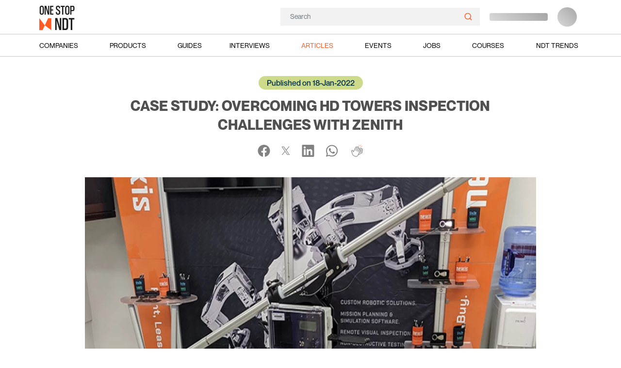

--- FILE ---
content_type: text/html; charset=UTF-8
request_url: https://www.onestopndt.com/ndt-articles/case-study-overcoming-hd-towers-inspection-challenges-with-zenith
body_size: 135985
content:
















<!DOCTYPE html>
<html lang="en">

<head>

    <!-- partytown service worker -->
    

    
            

        <script>
            (function(w, d, s, l, i) {
                w[l] = w[l] || [];
                w[l].push({
                    'gtm.start': new Date().getTime(),
                    event: 'gtm.js'
                });
                var f = d.getElementsByTagName(s)[0],
                    j = d.createElement(s),
                    dl = l != 'dataLayer' ? '&l=' + l : '';
                j.async = true;
                j.src =
                    'https://www.googletagmanager.com/gtm.js?id=' + i + dl;
                f.parentNode.insertBefore(j, f);
            })(window, document, 'script', 'dataLayer', 'GTM-PXFQWTX');
        </script>

        <script>
            window.dataLayer = window.dataLayer || [];

            function gtag() {
                dataLayer.push(arguments);
            }
        </script>


        <!-- Google tag (gtag.js) -->
        <script async src="https://www.googletagmanager.com/gtag/js?id=G-PBV7V1H8FR"></script>
        <script>
            window.dataLayer = window.dataLayer || [];

            function gtag() {
                dataLayer.push(arguments);
            }
            gtag('js', new Date());

            gtag('config', 'G-PBV7V1H8FR');
        </script>
        
        

    

    <link rel="prefetch" href="/images/feather-sprite.svg">
    <link rel="dns-prefetch" href="https://cdnjs.cloudflare.com">
    <link rel="dns-prefetch" href="https://www.jsdelivr.com/">
    <link rel="dns-prefetch" href="https://www.google.com/">
    <link rel="preload" fetchpriority="high" media="(min-width: 768px)" as="image" href="https://assets.onestopndt.com/p/uploads/ndt-articles/detail/large/webp/case-study-overcoming-hd-towers-inspection-challenges-with-zenith16736223594ulrlupjxccase-study-overcoming-hd-towers-inspection-challenges-with-zenith1643872576bsZU3PWY8lBLOG_ZENITH_021220_ART_2(1).webp" type="image/webp">
<link rel="preload" fetchpriority="high" media="(max-width: 768px)" as="image" href="https://assets.onestopndt.com/p/uploads/ndt-articles/detail/small/webp/case-study-overcoming-hd-towers-inspection-challenges-with-zenith16736223594ulrlupjxccase-study-overcoming-hd-towers-inspection-challenges-with-zenith1643872576bsZU3PWY8lBLOG_ZENITH_021220_ART_2(1).webp" type="image/webp">
    

    
    <meta charset="utf-8">
    <meta http-equiv="X-UA-Compatible" content="IE=edge">
    <meta name="viewport" content="width=device-width, initial-scale=1">
    <meta name="auth-user" content="">
    <meta name="user-role" content="">
    <meta name="csrf-token" content="mfhPmoXEu6vWSdvadlb6QbrocskqLf3aJqlZ8MjB">
    <meta name="theme-color" content="#00aff7" />

    <link rel="apple-touch-icon" sizes="180x180" href="/images/osndt-logo.png?v=2">
    <link rel="manifest" href="/manifest.webmanifest">

    <title>Overcoming HD Towers Inspection with ZENITH - OnestopNDT</title>
    <meta name="description:content" content="">

    <link rel="icon" href="https://www.onestopndt.com/images/osndt-favicon.png?v=2">
    <link rel="url" href="case-study-overcoming-hd-towers-inspection-challenges-with-zenith">
    <link rel="canonical" href="https://www.onestopndt.com/ndt-articles/case-study-overcoming-hd-towers-inspection-challenges-with-zenith">

    
    <meta name="description" content="Challenging inspection tasks are commonplace in many industries. Solutions often require bespoke solutions or a combination of readily available and customisable tools to adequately address.">
    <meta name="keywords" content="NDT,  Nexxis, HD TOWERS">
    <meta name="abstract" content="">
    <meta name="rating" content="General">
    

    
    <meta property="og:image" content="">
    <meta property="og:site_name" content="OnestopNDT">
    <meta property="og:title" content="Overcoming HD Towers Inspection with ZENITH - OnestopNDT">
    <meta property="og:description" content="Challenging inspection tasks are commonplace in many industries. Solutions often require bespoke solutions or a combination of readily available and customisable tools to adequately address.">
    <meta property="og:type" content="NDT Article">
    <meta property="og:url" content="https://www.onestopndt.com/ndt-articles/case-study-overcoming-hd-towers-inspection-challenges-with-zenith">
    <meta property="og:locale" content="Dubai">
    <meta property="og:street-address" content="">
    <meta property="og:locality" content="Dubai">
    <meta property="og:region" content="United Arab Emirates (UAE)">
    <meta property="og:country-name" content="Dubai">
    <meta property="og:email" content="support@onestopndt.com">
    <meta property="og:phone_number" content="91 9820378703">

    
    <meta name="twitter:card" content="summary">
    <meta name="twitter:site" content="OnestopNDT">
    <meta name="twitter:creator" content="OnestopNDT">
    <meta name="twitter:url" content="https://www.onestopndt.com/ndt-articles/case-study-overcoming-hd-towers-inspection-challenges-with-zenith">
    <meta name="twitter:title" content="Overcoming HD Towers Inspection with ZENITH - OnestopNDT">
    <meta name="twitter:description" content="Challenging inspection tasks are commonplace in many industries. Solutions often require bespoke solutions or a combination of readily available and customisable tools to adequately address.">
    <meta name="twitter:image" content="">

    
    <meta name="itemprop:name" content="Overcoming HD Towers Inspection with ZENITH - OnestopNDT">
    <meta name="itemprop:image" content="">
    <meta name="itemprop:description" content="Challenging inspection tasks are commonplace in many industries. Solutions often require bespoke solutions or a combination of readily available and customisable tools to adequately address.">

    

    
            <meta name="google-site-verification" content="OtzZiQURiHWwJcS9QZZ2xfOT7BgWSbP4BVxmKF0jDsE" />
    
    
            <script async src="https://pagead2.googlesyndication.com/pagead/js/adsbygoogle.js?client=ca-pub-6775052921424111"
            crossorigin="anonymous"></script>
        



    
    <style>
    @charset  "UTF-8";/*!
 * Bootstrap v5.0.2 (https://getbootstrap.com/)
 * Copyright 2011-2021 The Bootstrap Authors
 * Copyright 2011-2021 Twitter, Inc.
 * Licensed under MIT (https://github.com/twbs/bootstrap/blob/main/LICENSE)
 */:root{--bs-blue:#0d6efd;--bs-indigo:#6610f2;--bs-purple:#6f42c1;--bs-pink:#d63384;--bs-red:#dc3545;--bs-orange:#fd7e14;--bs-yellow:#ffc107;--bs-green:#198754;--bs-teal:#20c997;--bs-cyan:#0dcaf0;--bs-white:#fff;--bs-gray:#6c757d;--bs-gray-dark:#343a40;--bs-primary:#0d6efd;--bs-secondary:#6c757d;--bs-success:#198754;--bs-info:#0dcaf0;--bs-warning:#ffc107;--bs-danger:#dc3545;--bs-light:#f8f9fa;--bs-dark:#212529;--bs-font-sans-serif:system-ui,-apple-system,"Segoe UI",Roboto,"Helvetica Neue",Arial,"Noto Sans","Liberation Sans",sans-serif,"Apple Color Emoji","Segoe UI Emoji","Segoe UI Symbol","Noto Color Emoji";--bs-font-monospace:SFMono-Regular,Menlo,Monaco,Consolas,"Liberation Mono","Courier New",monospace;--bs-gradient:linear-gradient(180deg, rgba(255, 255, 255, 0.15), rgba(255, 255, 255, 0))}*,::after,::before{box-sizing:border-box}@media (prefers-reduced-motion:no-preference){:root{scroll-behavior:smooth}}body{margin:0;font-family:var(--bs-font-sans-serif);font-size:1rem;font-weight:400;line-height:1.5;color:#212529;background-color:#fff;-webkit-text-size-adjust:100%;-webkit-tap-highlight-color:transparent}hr{margin:1rem 0;color:inherit;background-color:currentColor;border:0;opacity:.25}hr:not([size]){height:1px}.h1,.h2,.h3,.h4,.h5,.h6,h1,h2,h3,h4,h5,h6{margin-top:0;margin-bottom:.5rem;font-weight:500;line-height:1.2}.h1,h1{font-size:calc(1.375rem + 1.5vw)}@media (min-width:1200px){.h1,h1{font-size:2.5rem}}.h2,h2{font-size:calc(1.325rem + .9vw)}@media (min-width:1200px){.h2,h2{font-size:2rem}}.h3,h3{font-size:calc(1.3rem + .6vw)}@media (min-width:1200px){.h3,h3{font-size:1.75rem}}.h4,h4{font-size:calc(1.275rem + .3vw)}@media (min-width:1200px){.h4,h4{font-size:1.5rem}}.h5,h5{font-size:1.25rem}.h6,h6{font-size:1rem}p{margin-top:0;margin-bottom:1rem}abbr[data-bs-original-title],abbr[title]{-webkit-text-decoration:underline dotted;text-decoration:underline dotted;cursor:help;-webkit-text-decoration-skip-ink:none;text-decoration-skip-ink:none}address{margin-bottom:1rem;font-style:normal;line-height:inherit}ol,ul{padding-left:2rem}dl,ol,ul{margin-top:0;margin-bottom:1rem}ol ol,ol ul,ul ol,ul ul{margin-bottom:0}dt{font-weight:700}dd{margin-bottom:.5rem;margin-left:0}blockquote{margin:0 0 1rem}b,strong{font-weight:bolder}.small,small{font-size:.875em}.mark,mark{padding:.2em;background-color:#fcf8e3}sub,sup{position:relative;font-size:.75em;line-height:0;vertical-align:baseline}sub{bottom:-.25em}sup{top:-.5em}a{color:#0d6efd;text-decoration:underline}a:hover{color:#0a58ca}a:not([href]):not([class]),a:not([href]):not([class]):hover{color:inherit;text-decoration:none}code,kbd,pre,samp{font-family:var(--bs-font-monospace);font-size:1em;direction:ltr;unicode-bidi:bidi-override}pre{display:block;margin-top:0;margin-bottom:1rem;overflow:auto;font-size:.875em}pre code{font-size:inherit;color:inherit;word-break:normal}code{font-size:.875em;color:#d63384;word-wrap:break-word}a>code{color:inherit}kbd{padding:.2rem .4rem;font-size:.875em;color:#fff;background-color:#212529;border-radius:.2rem}kbd kbd{padding:0;font-size:1em;font-weight:700}figure{margin:0 0 1rem}img,svg{vertical-align:middle}table{caption-side:bottom;border-collapse:collapse}caption{padding-top:.5rem;padding-bottom:.5rem;color:#6c757d;text-align:left}th{text-align:inherit;text-align:-webkit-match-parent}tbody,td,tfoot,th,thead,tr{border-color:inherit;border-style:solid;border-width:0}label{display:inline-block}button{border-radius:0}button:focus:not(:focus-visible){outline:0}button,input,optgroup,select,textarea{margin:0;font-family:inherit;font-size:inherit;line-height:inherit}button,select{text-transform:none}[role=button]{cursor:pointer}select{word-wrap:normal}select:disabled{opacity:1}[list]::-webkit-calendar-picker-indicator{display:none}[type=button],[type=reset],[type=submit],button{-webkit-appearance:button}[type=button]:not(:disabled),[type=reset]:not(:disabled),[type=submit]:not(:disabled),button:not(:disabled){cursor:pointer}::-moz-focus-inner{padding:0;border-style:none}textarea{resize:vertical}fieldset{min-width:0;padding:0;margin:0;border:0}legend{float:left;width:100%;padding:0;margin-bottom:.5rem;font-size:calc(1.275rem + .3vw);line-height:inherit}@media (min-width:1200px){legend{font-size:1.5rem}}legend+*{clear:left}::-webkit-datetime-edit-day-field,::-webkit-datetime-edit-fields-wrapper,::-webkit-datetime-edit-hour-field,::-webkit-datetime-edit-minute,::-webkit-datetime-edit-month-field,::-webkit-datetime-edit-text,::-webkit-datetime-edit-year-field{padding:0}::-webkit-inner-spin-button{height:auto}[type=search]{outline-offset:-2px;-webkit-appearance:textfield}::-webkit-search-decoration{-webkit-appearance:none}::-webkit-color-swatch-wrapper{padding:0}::file-selector-button{font:inherit}::-webkit-file-upload-button{font:inherit;-webkit-appearance:button}output{display:inline-block}iframe{border:0}summary{display:list-item;cursor:pointer}progress{vertical-align:baseline}[hidden]{display:none!important}.lead{font-size:1.25rem;font-weight:300}.display-1{font-size:calc(1.625rem + 4.5vw);font-weight:300;line-height:1.2}@media (min-width:1200px){.display-1{font-size:5rem}}.display-2{font-size:calc(1.575rem + 3.9vw);font-weight:300;line-height:1.2}@media (min-width:1200px){.display-2{font-size:4.5rem}}.display-3{font-size:calc(1.525rem + 3.3vw);font-weight:300;line-height:1.2}@media (min-width:1200px){.display-3{font-size:4rem}}.display-4{font-size:calc(1.475rem + 2.7vw);font-weight:300;line-height:1.2}@media (min-width:1200px){.display-4{font-size:3.5rem}}.display-5{font-size:calc(1.425rem + 2.1vw);font-weight:300;line-height:1.2}@media (min-width:1200px){.display-5{font-size:3rem}}.display-6{font-size:calc(1.375rem + 1.5vw);font-weight:300;line-height:1.2}@media (min-width:1200px){.display-6{font-size:2.5rem}}.list-unstyled{padding-left:0;list-style:none}.list-inline{padding-left:0;list-style:none}.list-inline-item{display:inline-block}.list-inline-item:not(:last-child){margin-right:.5rem}.initialism{font-size:.875em;text-transform:uppercase}.blockquote{margin-bottom:1rem;font-size:1.25rem}.blockquote>:last-child{margin-bottom:0}.blockquote-footer{margin-top:-1rem;margin-bottom:1rem;font-size:.875em;color:#6c757d}.blockquote-footer::before{content:"— "}.img-fluid{max-width:100%;height:auto}.img-thumbnail{padding:.25rem;background-color:#fff;border:1px solid #dee2e6;border-radius:.25rem;max-width:100%;height:auto}.figure{display:inline-block}.figure-img{margin-bottom:.5rem;line-height:1}.figure-caption{font-size:.875em;color:#6c757d}.container,.container-fluid,.container-lg,.container-md,.container-sm,.container-xl,.container-xxl{width:100%;padding-right:var(--bs-gutter-x,.75rem);padding-left:var(--bs-gutter-x,.75rem);margin-right:auto;margin-left:auto}@media (min-width:576px){.container,.container-sm{max-width:540px}}@media (min-width:768px){.container,.container-md,.container-sm{max-width:720px}}@media (min-width:992px){.container,.container-lg,.container-md,.container-sm{max-width:960px}}@media (min-width:1200px){.container,.container-lg,.container-md,.container-sm,.container-xl{max-width:1140px}}@media (min-width:1400px){.container,.container-lg,.container-md,.container-sm,.container-xl,.container-xxl{max-width:1320px}}.row{--bs-gutter-x:1.5rem;--bs-gutter-y:0;display:flex;flex-wrap:wrap;margin-top:calc(var(--bs-gutter-y) * -1);margin-right:calc(var(--bs-gutter-x) * -.5);margin-left:calc(var(--bs-gutter-x) * -.5)}.row>*{flex-shrink:0;width:100%;max-width:100%;padding-right:calc(var(--bs-gutter-x) * .5);padding-left:calc(var(--bs-gutter-x) * .5);margin-top:var(--bs-gutter-y)}.col{flex:1 0 0%}.row-cols-auto>*{flex:0 0 auto;width:auto}.row-cols-1>*{flex:0 0 auto;width:100%}.row-cols-2>*{flex:0 0 auto;width:50%}.row-cols-3>*{flex:0 0 auto;width:33.3333333333%}.row-cols-4>*{flex:0 0 auto;width:25%}.row-cols-5>*{flex:0 0 auto;width:20%}.row-cols-6>*{flex:0 0 auto;width:16.6666666667%}@media (min-width:576px){.col-sm{flex:1 0 0%}.row-cols-sm-auto>*{flex:0 0 auto;width:auto}.row-cols-sm-1>*{flex:0 0 auto;width:100%}.row-cols-sm-2>*{flex:0 0 auto;width:50%}.row-cols-sm-3>*{flex:0 0 auto;width:33.3333333333%}.row-cols-sm-4>*{flex:0 0 auto;width:25%}.row-cols-sm-5>*{flex:0 0 auto;width:20%}.row-cols-sm-6>*{flex:0 0 auto;width:16.6666666667%}}@media (min-width:768px){.col-md{flex:1 0 0%}.row-cols-md-auto>*{flex:0 0 auto;width:auto}.row-cols-md-1>*{flex:0 0 auto;width:100%}.row-cols-md-2>*{flex:0 0 auto;width:50%}.row-cols-md-3>*{flex:0 0 auto;width:33.3333333333%}.row-cols-md-4>*{flex:0 0 auto;width:25%}.row-cols-md-5>*{flex:0 0 auto;width:20%}.row-cols-md-6>*{flex:0 0 auto;width:16.6666666667%}}@media (min-width:992px){.col-lg{flex:1 0 0%}.row-cols-lg-auto>*{flex:0 0 auto;width:auto}.row-cols-lg-1>*{flex:0 0 auto;width:100%}.row-cols-lg-2>*{flex:0 0 auto;width:50%}.row-cols-lg-3>*{flex:0 0 auto;width:33.3333333333%}.row-cols-lg-4>*{flex:0 0 auto;width:25%}.row-cols-lg-5>*{flex:0 0 auto;width:20%}.row-cols-lg-6>*{flex:0 0 auto;width:16.6666666667%}}@media (min-width:1200px){.col-xl{flex:1 0 0%}.row-cols-xl-auto>*{flex:0 0 auto;width:auto}.row-cols-xl-1>*{flex:0 0 auto;width:100%}.row-cols-xl-2>*{flex:0 0 auto;width:50%}.row-cols-xl-3>*{flex:0 0 auto;width:33.3333333333%}.row-cols-xl-4>*{flex:0 0 auto;width:25%}.row-cols-xl-5>*{flex:0 0 auto;width:20%}.row-cols-xl-6>*{flex:0 0 auto;width:16.6666666667%}}@media (min-width:1400px){.col-xxl{flex:1 0 0%}.row-cols-xxl-auto>*{flex:0 0 auto;width:auto}.row-cols-xxl-1>*{flex:0 0 auto;width:100%}.row-cols-xxl-2>*{flex:0 0 auto;width:50%}.row-cols-xxl-3>*{flex:0 0 auto;width:33.3333333333%}.row-cols-xxl-4>*{flex:0 0 auto;width:25%}.row-cols-xxl-5>*{flex:0 0 auto;width:20%}.row-cols-xxl-6>*{flex:0 0 auto;width:16.6666666667%}}.col-auto{flex:0 0 auto;width:auto}.col-1{flex:0 0 auto;width:8.33333333%}.col-2{flex:0 0 auto;width:16.66666667%}.col-3{flex:0 0 auto;width:25%}.col-4{flex:0 0 auto;width:33.33333333%}.col-5{flex:0 0 auto;width:41.66666667%}.col-6{flex:0 0 auto;width:50%}.col-7{flex:0 0 auto;width:58.33333333%}.col-8{flex:0 0 auto;width:66.66666667%}.col-9{flex:0 0 auto;width:75%}.col-10{flex:0 0 auto;width:83.33333333%}.col-11{flex:0 0 auto;width:91.66666667%}.col-12{flex:0 0 auto;width:100%}.offset-1{margin-left:8.33333333%}.offset-2{margin-left:16.66666667%}.offset-3{margin-left:25%}.offset-4{margin-left:33.33333333%}.offset-5{margin-left:41.66666667%}.offset-6{margin-left:50%}.offset-7{margin-left:58.33333333%}.offset-8{margin-left:66.66666667%}.offset-9{margin-left:75%}.offset-10{margin-left:83.33333333%}.offset-11{margin-left:91.66666667%}.g-0,.gx-0{--bs-gutter-x:0}.g-0,.gy-0{--bs-gutter-y:0}.g-1,.gx-1{--bs-gutter-x:0.25rem}.g-1,.gy-1{--bs-gutter-y:0.25rem}.g-2,.gx-2{--bs-gutter-x:0.5rem}.g-2,.gy-2{--bs-gutter-y:0.5rem}.g-3,.gx-3{--bs-gutter-x:1rem}.g-3,.gy-3{--bs-gutter-y:1rem}.g-4,.gx-4{--bs-gutter-x:1.5rem}.g-4,.gy-4{--bs-gutter-y:1.5rem}.g-5,.gx-5{--bs-gutter-x:3rem}.g-5,.gy-5{--bs-gutter-y:3rem}@media (min-width:576px){.col-sm-auto{flex:0 0 auto;width:auto}.col-sm-1{flex:0 0 auto;width:8.33333333%}.col-sm-2{flex:0 0 auto;width:16.66666667%}.col-sm-3{flex:0 0 auto;width:25%}.col-sm-4{flex:0 0 auto;width:33.33333333%}.col-sm-5{flex:0 0 auto;width:41.66666667%}.col-sm-6{flex:0 0 auto;width:50%}.col-sm-7{flex:0 0 auto;width:58.33333333%}.col-sm-8{flex:0 0 auto;width:66.66666667%}.col-sm-9{flex:0 0 auto;width:75%}.col-sm-10{flex:0 0 auto;width:83.33333333%}.col-sm-11{flex:0 0 auto;width:91.66666667%}.col-sm-12{flex:0 0 auto;width:100%}.offset-sm-0{margin-left:0}.offset-sm-1{margin-left:8.33333333%}.offset-sm-2{margin-left:16.66666667%}.offset-sm-3{margin-left:25%}.offset-sm-4{margin-left:33.33333333%}.offset-sm-5{margin-left:41.66666667%}.offset-sm-6{margin-left:50%}.offset-sm-7{margin-left:58.33333333%}.offset-sm-8{margin-left:66.66666667%}.offset-sm-9{margin-left:75%}.offset-sm-10{margin-left:83.33333333%}.offset-sm-11{margin-left:91.66666667%}.g-sm-0,.gx-sm-0{--bs-gutter-x:0}.g-sm-0,.gy-sm-0{--bs-gutter-y:0}.g-sm-1,.gx-sm-1{--bs-gutter-x:0.25rem}.g-sm-1,.gy-sm-1{--bs-gutter-y:0.25rem}.g-sm-2,.gx-sm-2{--bs-gutter-x:0.5rem}.g-sm-2,.gy-sm-2{--bs-gutter-y:0.5rem}.g-sm-3,.gx-sm-3{--bs-gutter-x:1rem}.g-sm-3,.gy-sm-3{--bs-gutter-y:1rem}.g-sm-4,.gx-sm-4{--bs-gutter-x:1.5rem}.g-sm-4,.gy-sm-4{--bs-gutter-y:1.5rem}.g-sm-5,.gx-sm-5{--bs-gutter-x:3rem}.g-sm-5,.gy-sm-5{--bs-gutter-y:3rem}}@media (min-width:768px){.col-md-auto{flex:0 0 auto;width:auto}.col-md-1{flex:0 0 auto;width:8.33333333%}.col-md-2{flex:0 0 auto;width:16.66666667%}.col-md-3{flex:0 0 auto;width:25%}.col-md-4{flex:0 0 auto;width:33.33333333%}.col-md-5{flex:0 0 auto;width:41.66666667%}.col-md-6{flex:0 0 auto;width:50%}.col-md-7{flex:0 0 auto;width:58.33333333%}.col-md-8{flex:0 0 auto;width:66.66666667%}.col-md-9{flex:0 0 auto;width:75%}.col-md-10{flex:0 0 auto;width:83.33333333%}.col-md-11{flex:0 0 auto;width:91.66666667%}.col-md-12{flex:0 0 auto;width:100%}.offset-md-0{margin-left:0}.offset-md-1{margin-left:8.33333333%}.offset-md-2{margin-left:16.66666667%}.offset-md-3{margin-left:25%}.offset-md-4{margin-left:33.33333333%}.offset-md-5{margin-left:41.66666667%}.offset-md-6{margin-left:50%}.offset-md-7{margin-left:58.33333333%}.offset-md-8{margin-left:66.66666667%}.offset-md-9{margin-left:75%}.offset-md-10{margin-left:83.33333333%}.offset-md-11{margin-left:91.66666667%}.g-md-0,.gx-md-0{--bs-gutter-x:0}.g-md-0,.gy-md-0{--bs-gutter-y:0}.g-md-1,.gx-md-1{--bs-gutter-x:0.25rem}.g-md-1,.gy-md-1{--bs-gutter-y:0.25rem}.g-md-2,.gx-md-2{--bs-gutter-x:0.5rem}.g-md-2,.gy-md-2{--bs-gutter-y:0.5rem}.g-md-3,.gx-md-3{--bs-gutter-x:1rem}.g-md-3,.gy-md-3{--bs-gutter-y:1rem}.g-md-4,.gx-md-4{--bs-gutter-x:1.5rem}.g-md-4,.gy-md-4{--bs-gutter-y:1.5rem}.g-md-5,.gx-md-5{--bs-gutter-x:3rem}.g-md-5,.gy-md-5{--bs-gutter-y:3rem}}@media (min-width:992px){.col-lg-auto{flex:0 0 auto;width:auto}.col-lg-1{flex:0 0 auto;width:8.33333333%}.col-lg-2{flex:0 0 auto;width:16.66666667%}.col-lg-3{flex:0 0 auto;width:25%}.col-lg-4{flex:0 0 auto;width:33.33333333%}.col-lg-5{flex:0 0 auto;width:41.66666667%}.col-lg-6{flex:0 0 auto;width:50%}.col-lg-7{flex:0 0 auto;width:58.33333333%}.col-lg-8{flex:0 0 auto;width:66.66666667%}.col-lg-9{flex:0 0 auto;width:75%}.col-lg-10{flex:0 0 auto;width:83.33333333%}.col-lg-11{flex:0 0 auto;width:91.66666667%}.col-lg-12{flex:0 0 auto;width:100%}.offset-lg-0{margin-left:0}.offset-lg-1{margin-left:8.33333333%}.offset-lg-2{margin-left:16.66666667%}.offset-lg-3{margin-left:25%}.offset-lg-4{margin-left:33.33333333%}.offset-lg-5{margin-left:41.66666667%}.offset-lg-6{margin-left:50%}.offset-lg-7{margin-left:58.33333333%}.offset-lg-8{margin-left:66.66666667%}.offset-lg-9{margin-left:75%}.offset-lg-10{margin-left:83.33333333%}.offset-lg-11{margin-left:91.66666667%}.g-lg-0,.gx-lg-0{--bs-gutter-x:0}.g-lg-0,.gy-lg-0{--bs-gutter-y:0}.g-lg-1,.gx-lg-1{--bs-gutter-x:0.25rem}.g-lg-1,.gy-lg-1{--bs-gutter-y:0.25rem}.g-lg-2,.gx-lg-2{--bs-gutter-x:0.5rem}.g-lg-2,.gy-lg-2{--bs-gutter-y:0.5rem}.g-lg-3,.gx-lg-3{--bs-gutter-x:1rem}.g-lg-3,.gy-lg-3{--bs-gutter-y:1rem}.g-lg-4,.gx-lg-4{--bs-gutter-x:1.5rem}.g-lg-4,.gy-lg-4{--bs-gutter-y:1.5rem}.g-lg-5,.gx-lg-5{--bs-gutter-x:3rem}.g-lg-5,.gy-lg-5{--bs-gutter-y:3rem}}@media (min-width:1200px){.col-xl-auto{flex:0 0 auto;width:auto}.col-xl-1{flex:0 0 auto;width:8.33333333%}.col-xl-2{flex:0 0 auto;width:16.66666667%}.col-xl-3{flex:0 0 auto;width:25%}.col-xl-4{flex:0 0 auto;width:33.33333333%}.col-xl-5{flex:0 0 auto;width:41.66666667%}.col-xl-6{flex:0 0 auto;width:50%}.col-xl-7{flex:0 0 auto;width:58.33333333%}.col-xl-8{flex:0 0 auto;width:66.66666667%}.col-xl-9{flex:0 0 auto;width:75%}.col-xl-10{flex:0 0 auto;width:83.33333333%}.col-xl-11{flex:0 0 auto;width:91.66666667%}.col-xl-12{flex:0 0 auto;width:100%}.offset-xl-0{margin-left:0}.offset-xl-1{margin-left:8.33333333%}.offset-xl-2{margin-left:16.66666667%}.offset-xl-3{margin-left:25%}.offset-xl-4{margin-left:33.33333333%}.offset-xl-5{margin-left:41.66666667%}.offset-xl-6{margin-left:50%}.offset-xl-7{margin-left:58.33333333%}.offset-xl-8{margin-left:66.66666667%}.offset-xl-9{margin-left:75%}.offset-xl-10{margin-left:83.33333333%}.offset-xl-11{margin-left:91.66666667%}.g-xl-0,.gx-xl-0{--bs-gutter-x:0}.g-xl-0,.gy-xl-0{--bs-gutter-y:0}.g-xl-1,.gx-xl-1{--bs-gutter-x:0.25rem}.g-xl-1,.gy-xl-1{--bs-gutter-y:0.25rem}.g-xl-2,.gx-xl-2{--bs-gutter-x:0.5rem}.g-xl-2,.gy-xl-2{--bs-gutter-y:0.5rem}.g-xl-3,.gx-xl-3{--bs-gutter-x:1rem}.g-xl-3,.gy-xl-3{--bs-gutter-y:1rem}.g-xl-4,.gx-xl-4{--bs-gutter-x:1.5rem}.g-xl-4,.gy-xl-4{--bs-gutter-y:1.5rem}.g-xl-5,.gx-xl-5{--bs-gutter-x:3rem}.g-xl-5,.gy-xl-5{--bs-gutter-y:3rem}}@media (min-width:1400px){.col-xxl-auto{flex:0 0 auto;width:auto}.col-xxl-1{flex:0 0 auto;width:8.33333333%}.col-xxl-2{flex:0 0 auto;width:16.66666667%}.col-xxl-3{flex:0 0 auto;width:25%}.col-xxl-4{flex:0 0 auto;width:33.33333333%}.col-xxl-5{flex:0 0 auto;width:41.66666667%}.col-xxl-6{flex:0 0 auto;width:50%}.col-xxl-7{flex:0 0 auto;width:58.33333333%}.col-xxl-8{flex:0 0 auto;width:66.66666667%}.col-xxl-9{flex:0 0 auto;width:75%}.col-xxl-10{flex:0 0 auto;width:83.33333333%}.col-xxl-11{flex:0 0 auto;width:91.66666667%}.col-xxl-12{flex:0 0 auto;width:100%}.offset-xxl-0{margin-left:0}.offset-xxl-1{margin-left:8.33333333%}.offset-xxl-2{margin-left:16.66666667%}.offset-xxl-3{margin-left:25%}.offset-xxl-4{margin-left:33.33333333%}.offset-xxl-5{margin-left:41.66666667%}.offset-xxl-6{margin-left:50%}.offset-xxl-7{margin-left:58.33333333%}.offset-xxl-8{margin-left:66.66666667%}.offset-xxl-9{margin-left:75%}.offset-xxl-10{margin-left:83.33333333%}.offset-xxl-11{margin-left:91.66666667%}.g-xxl-0,.gx-xxl-0{--bs-gutter-x:0}.g-xxl-0,.gy-xxl-0{--bs-gutter-y:0}.g-xxl-1,.gx-xxl-1{--bs-gutter-x:0.25rem}.g-xxl-1,.gy-xxl-1{--bs-gutter-y:0.25rem}.g-xxl-2,.gx-xxl-2{--bs-gutter-x:0.5rem}.g-xxl-2,.gy-xxl-2{--bs-gutter-y:0.5rem}.g-xxl-3,.gx-xxl-3{--bs-gutter-x:1rem}.g-xxl-3,.gy-xxl-3{--bs-gutter-y:1rem}.g-xxl-4,.gx-xxl-4{--bs-gutter-x:1.5rem}.g-xxl-4,.gy-xxl-4{--bs-gutter-y:1.5rem}.g-xxl-5,.gx-xxl-5{--bs-gutter-x:3rem}.g-xxl-5,.gy-xxl-5{--bs-gutter-y:3rem}}.table{--bs-table-bg:transparent;--bs-table-accent-bg:transparent;--bs-table-striped-color:#212529;--bs-table-striped-bg:rgba(0, 0, 0, 0.05);--bs-table-active-color:#212529;--bs-table-active-bg:rgba(0, 0, 0, 0.1);--bs-table-hover-color:#212529;--bs-table-hover-bg:rgba(0, 0, 0, 0.075);width:100%;margin-bottom:1rem;color:#212529;vertical-align:top;border-color:#dee2e6}.table>:not(caption)>*>*{padding:.5rem .5rem;background-color:var(--bs-table-bg);border-bottom-width:1px;box-shadow:inset 0 0 0 9999px var(--bs-table-accent-bg)}.table>tbody{vertical-align:inherit}.table>thead{vertical-align:bottom}.table>:not(:last-child)>:last-child>*{border-bottom-color:currentColor}.caption-top{caption-side:top}.table-sm>:not(caption)>*>*{padding:.25rem .25rem}.table-bordered>:not(caption)>*{border-width:1px 0}.table-bordered>:not(caption)>*>*{border-width:0 1px}.table-borderless>:not(caption)>*>*{border-bottom-width:0}.table-striped>tbody>tr:nth-of-type(odd){--bs-table-accent-bg:var(--bs-table-striped-bg);color:var(--bs-table-striped-color)}.table-active{--bs-table-accent-bg:var(--bs-table-active-bg);color:var(--bs-table-active-color)}.table-hover>tbody>tr:hover{--bs-table-accent-bg:var(--bs-table-hover-bg);color:var(--bs-table-hover-color)}.table-primary{--bs-table-bg:#cfe2ff;--bs-table-striped-bg:#c5d7f2;--bs-table-striped-color:#000;--bs-table-active-bg:#bacbe6;--bs-table-active-color:#000;--bs-table-hover-bg:#bfd1ec;--bs-table-hover-color:#000;color:#000;border-color:#bacbe6}.table-secondary{--bs-table-bg:#e2e3e5;--bs-table-striped-bg:#d7d8da;--bs-table-striped-color:#000;--bs-table-active-bg:#cbccce;--bs-table-active-color:#000;--bs-table-hover-bg:#d1d2d4;--bs-table-hover-color:#000;color:#000;border-color:#cbccce}.table-success{--bs-table-bg:#d1e7dd;--bs-table-striped-bg:#c7dbd2;--bs-table-striped-color:#000;--bs-table-active-bg:#bcd0c7;--bs-table-active-color:#000;--bs-table-hover-bg:#c1d6cc;--bs-table-hover-color:#000;color:#000;border-color:#bcd0c7}.table-info{--bs-table-bg:#cff4fc;--bs-table-striped-bg:#c5e8ef;--bs-table-striped-color:#000;--bs-table-active-bg:#badce3;--bs-table-active-color:#000;--bs-table-hover-bg:#bfe2e9;--bs-table-hover-color:#000;color:#000;border-color:#badce3}.table-warning{--bs-table-bg:#fff3cd;--bs-table-striped-bg:#f2e7c3;--bs-table-striped-color:#000;--bs-table-active-bg:#e6dbb9;--bs-table-active-color:#000;--bs-table-hover-bg:#ece1be;--bs-table-hover-color:#000;color:#000;border-color:#e6dbb9}.table-danger{--bs-table-bg:#f8d7da;--bs-table-striped-bg:#eccccf;--bs-table-striped-color:#000;--bs-table-active-bg:#dfc2c4;--bs-table-active-color:#000;--bs-table-hover-bg:#e5c7ca;--bs-table-hover-color:#000;color:#000;border-color:#dfc2c4}.table-light{--bs-table-bg:#f8f9fa;--bs-table-striped-bg:#ecedee;--bs-table-striped-color:#000;--bs-table-active-bg:#dfe0e1;--bs-table-active-color:#000;--bs-table-hover-bg:#e5e6e7;--bs-table-hover-color:#000;color:#000;border-color:#dfe0e1}.table-dark{--bs-table-bg:#212529;--bs-table-striped-bg:#2c3034;--bs-table-striped-color:#fff;--bs-table-active-bg:#373b3e;--bs-table-active-color:#fff;--bs-table-hover-bg:#323539;--bs-table-hover-color:#fff;color:#fff;border-color:#373b3e}.table-responsive{overflow-x:auto;-webkit-overflow-scrolling:touch}@media (max-width:575.98px){.table-responsive-sm{overflow-x:auto;-webkit-overflow-scrolling:touch}}@media (max-width:767.98px){.table-responsive-md{overflow-x:auto;-webkit-overflow-scrolling:touch}}@media (max-width:991.98px){.table-responsive-lg{overflow-x:auto;-webkit-overflow-scrolling:touch}}@media (max-width:1199.98px){.table-responsive-xl{overflow-x:auto;-webkit-overflow-scrolling:touch}}@media (max-width:1399.98px){.table-responsive-xxl{overflow-x:auto;-webkit-overflow-scrolling:touch}}.form-label{margin-bottom:.5rem}.col-form-label{padding-top:calc(.375rem + 1px);padding-bottom:calc(.375rem + 1px);margin-bottom:0;font-size:inherit;line-height:1.5}.col-form-label-lg{padding-top:calc(.5rem + 1px);padding-bottom:calc(.5rem + 1px);font-size:1.25rem}.col-form-label-sm{padding-top:calc(.25rem + 1px);padding-bottom:calc(.25rem + 1px);font-size:.875rem}.form-text{margin-top:.25rem;font-size:.875em;color:#6c757d}.form-control{display:block;width:100%;padding:.375rem .75rem;font-size:1rem;font-weight:400;line-height:1.5;color:#212529;background-color:#fff;background-clip:padding-box;border:1px solid #ced4da;-webkit-appearance:none;-moz-appearance:none;appearance:none;border-radius:.25rem;transition:border-color .15s ease-in-out,box-shadow .15s ease-in-out}@media (prefers-reduced-motion:reduce){.form-control{transition:none}}.form-control[type=file]{overflow:hidden}.form-control[type=file]:not(:disabled):not([readonly]){cursor:pointer}.form-control:focus{color:#212529;background-color:#fff;border-color:#86b7fe;outline:0;box-shadow:0 0 0 .25rem rgba(13,110,253,.25)}.form-control::-webkit-date-and-time-value{height:1.5em}.form-control::-moz-placeholder{color:#6c757d;opacity:1}.form-control::placeholder{color:#6c757d;opacity:1}.form-control:disabled,.form-control[readonly]{background-color:#e9ecef;opacity:1}.form-control::file-selector-button{padding:.375rem .75rem;margin:-.375rem -.75rem;-webkit-margin-end:.75rem;margin-inline-end:.75rem;color:#212529;background-color:#e9ecef;pointer-events:none;border-color:inherit;border-style:solid;border-width:0;border-inline-end-width:1px;border-radius:0;transition:color .15s ease-in-out,background-color .15s ease-in-out,border-color .15s ease-in-out,box-shadow .15s ease-in-out}@media (prefers-reduced-motion:reduce){.form-control::file-selector-button{transition:none}}.form-control:hover:not(:disabled):not([readonly])::file-selector-button{background-color:#dde0e3}.form-control::-webkit-file-upload-button{padding:.375rem .75rem;margin:-.375rem -.75rem;-webkit-margin-end:.75rem;margin-inline-end:.75rem;color:#212529;background-color:#e9ecef;pointer-events:none;border-color:inherit;border-style:solid;border-width:0;border-inline-end-width:1px;border-radius:0;-webkit-transition:color .15s ease-in-out,background-color .15s ease-in-out,border-color .15s ease-in-out,box-shadow .15s ease-in-out;transition:color .15s ease-in-out,background-color .15s ease-in-out,border-color .15s ease-in-out,box-shadow .15s ease-in-out}@media (prefers-reduced-motion:reduce){.form-control::-webkit-file-upload-button{-webkit-transition:none;transition:none}}.form-control:hover:not(:disabled):not([readonly])::-webkit-file-upload-button{background-color:#dde0e3}.form-control-plaintext{display:block;width:100%;padding:.375rem 0;margin-bottom:0;line-height:1.5;color:#212529;background-color:transparent;border:solid transparent;border-width:1px 0}.form-control-plaintext.form-control-lg,.form-control-plaintext.form-control-sm{padding-right:0;padding-left:0}.form-control-sm{min-height:calc(1.5em + (.5rem + 2px));padding:.25rem .5rem;font-size:.875rem;border-radius:.2rem}.form-control-sm::file-selector-button{padding:.25rem .5rem;margin:-.25rem -.5rem;-webkit-margin-end:.5rem;margin-inline-end:.5rem}.form-control-sm::-webkit-file-upload-button{padding:.25rem .5rem;margin:-.25rem -.5rem;-webkit-margin-end:.5rem;margin-inline-end:.5rem}.form-control-lg{min-height:calc(1.5em + (1rem + 2px));padding:.5rem 1rem;font-size:1.25rem;border-radius:.3rem}.form-control-lg::file-selector-button{padding:.5rem 1rem;margin:-.5rem -1rem;-webkit-margin-end:1rem;margin-inline-end:1rem}.form-control-lg::-webkit-file-upload-button{padding:.5rem 1rem;margin:-.5rem -1rem;-webkit-margin-end:1rem;margin-inline-end:1rem}textarea.form-control{min-height:calc(1.5em + (.75rem + 2px))}textarea.form-control-sm{min-height:calc(1.5em + (.5rem + 2px))}textarea.form-control-lg{min-height:calc(1.5em + (1rem + 2px))}.form-control-color{max-width:3rem;height:auto;padding:.375rem}.form-control-color:not(:disabled):not([readonly]){cursor:pointer}.form-control-color::-moz-color-swatch{height:1.5em;border-radius:.25rem}.form-control-color::-webkit-color-swatch{height:1.5em;border-radius:.25rem}.form-select{display:block;width:100%;padding:.375rem 2.25rem .375rem .75rem;-moz-padding-start:calc(0.75rem - 3px);font-size:1rem;font-weight:400;line-height:1.5;color:#212529;background-color:#fff;background-image:url("data:image/svg+xml,%3csvg xmlns='http://www.w3.org/2000/svg' viewBox='0 0 16 16'%3e%3cpath fill='none' stroke='%23343a40' stroke-linecap='round' stroke-linejoin='round' stroke-width='2' d='M2 5l6 6 6-6'/%3e%3c/svg%3e");background-repeat:no-repeat;background-position:right .75rem center;background-size:16px 12px;border:1px solid #ced4da;border-radius:.25rem;transition:border-color .15s ease-in-out,box-shadow .15s ease-in-out;-webkit-appearance:none;-moz-appearance:none;appearance:none}@media (prefers-reduced-motion:reduce){.form-select{transition:none}}.form-select:focus{border-color:#86b7fe;outline:0;box-shadow:0 0 0 .25rem rgba(13,110,253,.25)}.form-select[multiple],.form-select[size]:not([size="1"]){padding-right:.75rem;background-image:none}.form-select:disabled{background-color:#e9ecef}.form-select:-moz-focusring{color:transparent;text-shadow:0 0 0 #212529}.form-select-sm{padding-top:.25rem;padding-bottom:.25rem;padding-left:.5rem;font-size:.875rem}.form-select-lg{padding-top:.5rem;padding-bottom:.5rem;padding-left:1rem;font-size:1.25rem}.form-check{display:block;min-height:1.5rem;padding-left:1.5em;margin-bottom:.125rem}.form-check .form-check-input{float:left;margin-left:-1.5em}.form-check-input{width:1em;height:1em;margin-top:.25em;vertical-align:top;background-color:#fff;background-repeat:no-repeat;background-position:center;background-size:contain;border:1px solid rgba(0,0,0,.25);-webkit-appearance:none;-moz-appearance:none;appearance:none;-webkit-print-color-adjust:exact;color-adjust:exact}.form-check-input[type=checkbox]{border-radius:.25em}.form-check-input[type=radio]{border-radius:50%}.form-check-input:active{filter:brightness(90%)}.form-check-input:focus{border-color:#86b7fe;outline:0;box-shadow:0 0 0 .25rem rgba(13,110,253,.25)}.form-check-input:checked{background-color:#0d6efd;border-color:#0d6efd}.form-check-input:checked[type=checkbox]{background-image:url("data:image/svg+xml,%3csvg xmlns='http://www.w3.org/2000/svg' viewBox='0 0 20 20'%3e%3cpath fill='none' stroke='%23fff' stroke-linecap='round' stroke-linejoin='round' stroke-width='3' d='M6 10l3 3l6-6'/%3e%3c/svg%3e")}.form-check-input:checked[type=radio]{background-image:url("data:image/svg+xml,%3csvg xmlns='http://www.w3.org/2000/svg' viewBox='-4 -4 8 8'%3e%3ccircle r='2' fill='%23fff'/%3e%3c/svg%3e")}.form-check-input[type=checkbox]:indeterminate{background-color:#0d6efd;border-color:#0d6efd;background-image:url("data:image/svg+xml,%3csvg xmlns='http://www.w3.org/2000/svg' viewBox='0 0 20 20'%3e%3cpath fill='none' stroke='%23fff' stroke-linecap='round' stroke-linejoin='round' stroke-width='3' d='M6 10h8'/%3e%3c/svg%3e")}.form-check-input:disabled{pointer-events:none;filter:none;opacity:.5}.form-check-input:disabled~.form-check-label,.form-check-input[disabled]~.form-check-label{opacity:.5}.form-switch{padding-left:2.5em}.form-switch .form-check-input{width:2em;margin-left:-2.5em;background-image:url("data:image/svg+xml,%3csvg xmlns='http://www.w3.org/2000/svg' viewBox='-4 -4 8 8'%3e%3ccircle r='3' fill='rgba%280, 0, 0, 0.25%29'/%3e%3c/svg%3e");background-position:left center;border-radius:2em;transition:background-position .15s ease-in-out}@media (prefers-reduced-motion:reduce){.form-switch .form-check-input{transition:none}}.form-switch .form-check-input:focus{background-image:url("data:image/svg+xml,%3csvg xmlns='http://www.w3.org/2000/svg' viewBox='-4 -4 8 8'%3e%3ccircle r='3' fill='%2386b7fe'/%3e%3c/svg%3e")}.form-switch .form-check-input:checked{background-position:right center;background-image:url("data:image/svg+xml,%3csvg xmlns='http://www.w3.org/2000/svg' viewBox='-4 -4 8 8'%3e%3ccircle r='3' fill='%23fff'/%3e%3c/svg%3e")}.form-check-inline{display:inline-block;margin-right:1rem}.btn-check{position:absolute;clip:rect(0,0,0,0);pointer-events:none}.btn-check:disabled+.btn,.btn-check[disabled]+.btn{pointer-events:none;filter:none;opacity:.65}.form-range{width:100%;height:1.5rem;padding:0;background-color:transparent;-webkit-appearance:none;-moz-appearance:none;appearance:none}.form-range:focus{outline:0}.form-range:focus::-webkit-slider-thumb{box-shadow:0 0 0 1px #fff,0 0 0 .25rem rgba(13,110,253,.25)}.form-range:focus::-moz-range-thumb{box-shadow:0 0 0 1px #fff,0 0 0 .25rem rgba(13,110,253,.25)}.form-range::-moz-focus-outer{border:0}.form-range::-webkit-slider-thumb{width:1rem;height:1rem;margin-top:-.25rem;background-color:#0d6efd;border:0;border-radius:1rem;-webkit-transition:background-color .15s ease-in-out,border-color .15s ease-in-out,box-shadow .15s ease-in-out;transition:background-color .15s ease-in-out,border-color .15s ease-in-out,box-shadow .15s ease-in-out;-webkit-appearance:none;appearance:none}@media (prefers-reduced-motion:reduce){.form-range::-webkit-slider-thumb{-webkit-transition:none;transition:none}}.form-range::-webkit-slider-thumb:active{background-color:#b6d4fe}.form-range::-webkit-slider-runnable-track{width:100%;height:.5rem;color:transparent;cursor:pointer;background-color:#dee2e6;border-color:transparent;border-radius:1rem}.form-range::-moz-range-thumb{width:1rem;height:1rem;background-color:#0d6efd;border:0;border-radius:1rem;-moz-transition:background-color .15s ease-in-out,border-color .15s ease-in-out,box-shadow .15s ease-in-out;transition:background-color .15s ease-in-out,border-color .15s ease-in-out,box-shadow .15s ease-in-out;-moz-appearance:none;appearance:none}@media (prefers-reduced-motion:reduce){.form-range::-moz-range-thumb{-moz-transition:none;transition:none}}.form-range::-moz-range-thumb:active{background-color:#b6d4fe}.form-range::-moz-range-track{width:100%;height:.5rem;color:transparent;cursor:pointer;background-color:#dee2e6;border-color:transparent;border-radius:1rem}.form-range:disabled{pointer-events:none}.form-range:disabled::-webkit-slider-thumb{background-color:#adb5bd}.form-range:disabled::-moz-range-thumb{background-color:#adb5bd}.form-floating{position:relative}.form-floating>.form-control,.form-floating>.form-select{height:calc(3.5rem + 2px);line-height:1.25}.form-floating>label{position:absolute;top:0;left:0;height:100%;padding:1rem .75rem;pointer-events:none;border:1px solid transparent;transform-origin:0 0;transition:opacity .1s ease-in-out,transform .1s ease-in-out}@media (prefers-reduced-motion:reduce){.form-floating>label{transition:none}}.form-floating>.form-control{padding:1rem .75rem}.form-floating>.form-control::-moz-placeholder{color:transparent}.form-floating>.form-control::placeholder{color:transparent}.form-floating>.form-control:not(:-moz-placeholder-shown){padding-top:1.625rem;padding-bottom:.625rem}.form-floating>.form-control:focus,.form-floating>.form-control:not(:placeholder-shown){padding-top:1.625rem;padding-bottom:.625rem}.form-floating>.form-control:-webkit-autofill{padding-top:1.625rem;padding-bottom:.625rem}.form-floating>.form-select{padding-top:1.625rem;padding-bottom:.625rem}.form-floating>.form-control:not(:-moz-placeholder-shown)~label{opacity:.65;transform:scale(.85) translateY(-.5rem) translateX(.15rem)}.form-floating>.form-control:focus~label,.form-floating>.form-control:not(:placeholder-shown)~label,.form-floating>.form-select~label{opacity:.65;transform:scale(.85) translateY(-.5rem) translateX(.15rem)}.form-floating>.form-control:-webkit-autofill~label{opacity:.65;transform:scale(.85) translateY(-.5rem) translateX(.15rem)}.input-group{position:relative;display:flex;flex-wrap:wrap;align-items:stretch;width:100%}.input-group>.form-control,.input-group>.form-select{position:relative;flex:1 1 auto;width:1%;min-width:0}.input-group>.form-control:focus,.input-group>.form-select:focus{z-index:3}.input-group .btn{position:relative;z-index:2}.input-group .btn:focus{z-index:3}.input-group-text{display:flex;align-items:center;padding:.375rem .75rem;font-size:1rem;font-weight:400;line-height:1.5;color:#212529;text-align:center;white-space:nowrap;background-color:#e9ecef;border:1px solid #ced4da;border-radius:.25rem}.input-group-lg>.btn,.input-group-lg>.form-control,.input-group-lg>.form-select,.input-group-lg>.input-group-text{padding:.5rem 1rem;font-size:1.25rem;border-radius:.3rem}.input-group-sm>.btn,.input-group-sm>.form-control,.input-group-sm>.form-select,.input-group-sm>.input-group-text{padding:.25rem .5rem;font-size:.875rem;border-radius:.2rem}.input-group-lg>.form-select,.input-group-sm>.form-select{padding-right:3rem}.input-group:not(.has-validation)>.dropdown-toggle:nth-last-child(n+3),.input-group:not(.has-validation)>:not(:last-child):not(.dropdown-toggle):not(.dropdown-menu){border-top-right-radius:0;border-bottom-right-radius:0}.input-group.has-validation>.dropdown-toggle:nth-last-child(n+4),.input-group.has-validation>:nth-last-child(n+3):not(.dropdown-toggle):not(.dropdown-menu){border-top-right-radius:0;border-bottom-right-radius:0}.input-group>:not(:first-child):not(.dropdown-menu):not(.valid-tooltip):not(.valid-feedback):not(.invalid-tooltip):not(.invalid-feedback){margin-left:-1px;border-top-left-radius:0;border-bottom-left-radius:0}.valid-feedback{display:none;width:100%;margin-top:.25rem;font-size:.875em;color:#198754}.valid-tooltip{position:absolute;top:100%;z-index:5;display:none;max-width:100%;padding:.25rem .5rem;margin-top:.1rem;font-size:.875rem;color:#fff;background-color:rgba(25,135,84,.9);border-radius:.25rem}.is-valid~.valid-feedback,.is-valid~.valid-tooltip,.was-validated :valid~.valid-feedback,.was-validated :valid~.valid-tooltip{display:block}.form-control.is-valid,.was-validated .form-control:valid{border-color:#198754;padding-right:calc(1.5em + .75rem);background-image:url("data:image/svg+xml,%3csvg xmlns='http://www.w3.org/2000/svg' viewBox='0 0 8 8'%3e%3cpath fill='%23198754' d='M2.3 6.73L.6 4.53c-.4-1.04.46-1.4 1.1-.8l1.1 1.4 3.4-3.8c.6-.63 1.6-.27 1.2.7l-4 4.6c-.43.5-.8.4-1.1.1z'/%3e%3c/svg%3e");background-repeat:no-repeat;background-position:right calc(.375em + .1875rem) center;background-size:calc(.75em + .375rem) calc(.75em + .375rem)}.form-control.is-valid:focus,.was-validated .form-control:valid:focus{border-color:#198754;box-shadow:0 0 0 .25rem rgba(25,135,84,.25)}.was-validated textarea.form-control:valid,textarea.form-control.is-valid{padding-right:calc(1.5em + .75rem);background-position:top calc(.375em + .1875rem) right calc(.375em + .1875rem)}.form-select.is-valid,.was-validated .form-select:valid{border-color:#198754}.form-select.is-valid:not([multiple]):not([size]),.form-select.is-valid:not([multiple])[size="1"],.was-validated .form-select:valid:not([multiple]):not([size]),.was-validated .form-select:valid:not([multiple])[size="1"]{padding-right:4.125rem;background-image:url("data:image/svg+xml,%3csvg xmlns='http://www.w3.org/2000/svg' viewBox='0 0 16 16'%3e%3cpath fill='none' stroke='%23343a40' stroke-linecap='round' stroke-linejoin='round' stroke-width='2' d='M2 5l6 6 6-6'/%3e%3c/svg%3e"),url("data:image/svg+xml,%3csvg xmlns='http://www.w3.org/2000/svg' viewBox='0 0 8 8'%3e%3cpath fill='%23198754' d='M2.3 6.73L.6 4.53c-.4-1.04.46-1.4 1.1-.8l1.1 1.4 3.4-3.8c.6-.63 1.6-.27 1.2.7l-4 4.6c-.43.5-.8.4-1.1.1z'/%3e%3c/svg%3e");background-position:right .75rem center,center right 2.25rem;background-size:16px 12px,calc(.75em + .375rem) calc(.75em + .375rem)}.form-select.is-valid:focus,.was-validated .form-select:valid:focus{border-color:#198754;box-shadow:0 0 0 .25rem rgba(25,135,84,.25)}.form-check-input.is-valid,.was-validated .form-check-input:valid{border-color:#198754}.form-check-input.is-valid:checked,.was-validated .form-check-input:valid:checked{background-color:#198754}.form-check-input.is-valid:focus,.was-validated .form-check-input:valid:focus{box-shadow:0 0 0 .25rem rgba(25,135,84,.25)}.form-check-input.is-valid~.form-check-label,.was-validated .form-check-input:valid~.form-check-label{color:#198754}.form-check-inline .form-check-input~.valid-feedback{margin-left:.5em}.input-group .form-control.is-valid,.input-group .form-select.is-valid,.was-validated .input-group .form-control:valid,.was-validated .input-group .form-select:valid{z-index:1}.input-group .form-control.is-valid:focus,.input-group .form-select.is-valid:focus,.was-validated .input-group .form-control:valid:focus,.was-validated .input-group .form-select:valid:focus{z-index:3}.invalid-feedback{display:none;width:100%;margin-top:.25rem;font-size:.875em;color:#dc3545}.invalid-tooltip{position:absolute;top:100%;z-index:5;display:none;max-width:100%;padding:.25rem .5rem;margin-top:.1rem;font-size:.875rem;color:#fff;background-color:rgba(220,53,69,.9);border-radius:.25rem}.is-invalid~.invalid-feedback,.is-invalid~.invalid-tooltip,.was-validated :invalid~.invalid-feedback,.was-validated :invalid~.invalid-tooltip{display:block}.form-control.is-invalid,.was-validated .form-control:invalid{border-color:#dc3545;padding-right:calc(1.5em + .75rem);background-image:url("data:image/svg+xml,%3csvg xmlns='http://www.w3.org/2000/svg' viewBox='0 0 12 12' width='12' height='12' fill='none' stroke='%23dc3545'%3e%3ccircle cx='6' cy='6' r='4.5'/%3e%3cpath stroke-linejoin='round' d='M5.8 3.6h.4L6 6.5z'/%3e%3ccircle cx='6' cy='8.2' r='.6' fill='%23dc3545' stroke='none'/%3e%3c/svg%3e");background-repeat:no-repeat;background-position:right calc(.375em + .1875rem) center;background-size:calc(.75em + .375rem) calc(.75em + .375rem)}.form-control.is-invalid:focus,.was-validated .form-control:invalid:focus{border-color:#dc3545;box-shadow:0 0 0 .25rem rgba(220,53,69,.25)}.was-validated textarea.form-control:invalid,textarea.form-control.is-invalid{padding-right:calc(1.5em + .75rem);background-position:top calc(.375em + .1875rem) right calc(.375em + .1875rem)}.form-select.is-invalid,.was-validated .form-select:invalid{border-color:#dc3545}.form-select.is-invalid:not([multiple]):not([size]),.form-select.is-invalid:not([multiple])[size="1"],.was-validated .form-select:invalid:not([multiple]):not([size]),.was-validated .form-select:invalid:not([multiple])[size="1"]{padding-right:4.125rem;background-image:url("data:image/svg+xml,%3csvg xmlns='http://www.w3.org/2000/svg' viewBox='0 0 16 16'%3e%3cpath fill='none' stroke='%23343a40' stroke-linecap='round' stroke-linejoin='round' stroke-width='2' d='M2 5l6 6 6-6'/%3e%3c/svg%3e"),url("data:image/svg+xml,%3csvg xmlns='http://www.w3.org/2000/svg' viewBox='0 0 12 12' width='12' height='12' fill='none' stroke='%23dc3545'%3e%3ccircle cx='6' cy='6' r='4.5'/%3e%3cpath stroke-linejoin='round' d='M5.8 3.6h.4L6 6.5z'/%3e%3ccircle cx='6' cy='8.2' r='.6' fill='%23dc3545' stroke='none'/%3e%3c/svg%3e");background-position:right .75rem center,center right 2.25rem;background-size:16px 12px,calc(.75em + .375rem) calc(.75em + .375rem)}.form-select.is-invalid:focus,.was-validated .form-select:invalid:focus{border-color:#dc3545;box-shadow:0 0 0 .25rem rgba(220,53,69,.25)}.form-check-input.is-invalid,.was-validated .form-check-input:invalid{border-color:#dc3545}.form-check-input.is-invalid:checked,.was-validated .form-check-input:invalid:checked{background-color:#dc3545}.form-check-input.is-invalid:focus,.was-validated .form-check-input:invalid:focus{box-shadow:0 0 0 .25rem rgba(220,53,69,.25)}.form-check-input.is-invalid~.form-check-label,.was-validated .form-check-input:invalid~.form-check-label{color:#dc3545}.form-check-inline .form-check-input~.invalid-feedback{margin-left:.5em}.input-group .form-control.is-invalid,.input-group .form-select.is-invalid,.was-validated .input-group .form-control:invalid,.was-validated .input-group .form-select:invalid{z-index:2}.input-group .form-control.is-invalid:focus,.input-group .form-select.is-invalid:focus,.was-validated .input-group .form-control:invalid:focus,.was-validated .input-group .form-select:invalid:focus{z-index:3}.btn{display:inline-block;font-weight:400;line-height:1.5;color:#212529;text-align:center;text-decoration:none;vertical-align:middle;cursor:pointer;-webkit-user-select:none;-moz-user-select:none;user-select:none;background-color:transparent;border:1px solid transparent;padding:.375rem .75rem;font-size:1rem;border-radius:.25rem;transition:color .15s ease-in-out,background-color .15s ease-in-out,border-color .15s ease-in-out,box-shadow .15s ease-in-out}@media (prefers-reduced-motion:reduce){.btn{transition:none}}.btn:hover{color:#212529}.btn-check:focus+.btn,.btn:focus{outline:0;box-shadow:0 0 0 .25rem rgba(13,110,253,.25)}.btn.disabled,.btn:disabled,fieldset:disabled .btn{pointer-events:none;opacity:.65}.btn-primary{color:#fff;background-color:#0d6efd;border-color:#0d6efd}.btn-primary:hover{color:#fff;background-color:#0b5ed7;border-color:#0a58ca}.btn-check:focus+.btn-primary,.btn-primary:focus{color:#fff;background-color:#0b5ed7;border-color:#0a58ca;box-shadow:0 0 0 .25rem rgba(49,132,253,.5)}.btn-check:active+.btn-primary,.btn-check:checked+.btn-primary,.btn-primary.active,.btn-primary:active,.show>.btn-primary.dropdown-toggle{color:#fff;background-color:#0a58ca;border-color:#0a53be}.btn-check:active+.btn-primary:focus,.btn-check:checked+.btn-primary:focus,.btn-primary.active:focus,.btn-primary:active:focus,.show>.btn-primary.dropdown-toggle:focus{box-shadow:0 0 0 .25rem rgba(49,132,253,.5)}.btn-primary.disabled,.btn-primary:disabled{color:#fff;background-color:#0d6efd;border-color:#0d6efd}.btn-secondary{color:#fff;background-color:#6c757d;border-color:#6c757d}.btn-secondary:hover{color:#fff;background-color:#5c636a;border-color:#565e64}.btn-check:focus+.btn-secondary,.btn-secondary:focus{color:#fff;background-color:#5c636a;border-color:#565e64;box-shadow:0 0 0 .25rem rgba(130,138,145,.5)}.btn-check:active+.btn-secondary,.btn-check:checked+.btn-secondary,.btn-secondary.active,.btn-secondary:active,.show>.btn-secondary.dropdown-toggle{color:#fff;background-color:#565e64;border-color:#51585e}.btn-check:active+.btn-secondary:focus,.btn-check:checked+.btn-secondary:focus,.btn-secondary.active:focus,.btn-secondary:active:focus,.show>.btn-secondary.dropdown-toggle:focus{box-shadow:0 0 0 .25rem rgba(130,138,145,.5)}.btn-secondary.disabled,.btn-secondary:disabled{color:#fff;background-color:#6c757d;border-color:#6c757d}.btn-success{color:#fff;background-color:#198754;border-color:#198754}.btn-success:hover{color:#fff;background-color:#157347;border-color:#146c43}.btn-check:focus+.btn-success,.btn-success:focus{color:#fff;background-color:#157347;border-color:#146c43;box-shadow:0 0 0 .25rem rgba(60,153,110,.5)}.btn-check:active+.btn-success,.btn-check:checked+.btn-success,.btn-success.active,.btn-success:active,.show>.btn-success.dropdown-toggle{color:#fff;background-color:#146c43;border-color:#13653f}.btn-check:active+.btn-success:focus,.btn-check:checked+.btn-success:focus,.btn-success.active:focus,.btn-success:active:focus,.show>.btn-success.dropdown-toggle:focus{box-shadow:0 0 0 .25rem rgba(60,153,110,.5)}.btn-success.disabled,.btn-success:disabled{color:#fff;background-color:#198754;border-color:#198754}.btn-info{color:#000;background-color:#0dcaf0;border-color:#0dcaf0}.btn-info:hover{color:#000;background-color:#31d2f2;border-color:#25cff2}.btn-check:focus+.btn-info,.btn-info:focus{color:#000;background-color:#31d2f2;border-color:#25cff2;box-shadow:0 0 0 .25rem rgba(11,172,204,.5)}.btn-check:active+.btn-info,.btn-check:checked+.btn-info,.btn-info.active,.btn-info:active,.show>.btn-info.dropdown-toggle{color:#000;background-color:#3dd5f3;border-color:#25cff2}.btn-check:active+.btn-info:focus,.btn-check:checked+.btn-info:focus,.btn-info.active:focus,.btn-info:active:focus,.show>.btn-info.dropdown-toggle:focus{box-shadow:0 0 0 .25rem rgba(11,172,204,.5)}.btn-info.disabled,.btn-info:disabled{color:#000;background-color:#0dcaf0;border-color:#0dcaf0}.btn-warning{color:#000;background-color:#ffc107;border-color:#ffc107}.btn-warning:hover{color:#000;background-color:#ffca2c;border-color:#ffc720}.btn-check:focus+.btn-warning,.btn-warning:focus{color:#000;background-color:#ffca2c;border-color:#ffc720;box-shadow:0 0 0 .25rem rgba(217,164,6,.5)}.btn-check:active+.btn-warning,.btn-check:checked+.btn-warning,.btn-warning.active,.btn-warning:active,.show>.btn-warning.dropdown-toggle{color:#000;background-color:#ffcd39;border-color:#ffc720}.btn-check:active+.btn-warning:focus,.btn-check:checked+.btn-warning:focus,.btn-warning.active:focus,.btn-warning:active:focus,.show>.btn-warning.dropdown-toggle:focus{box-shadow:0 0 0 .25rem rgba(217,164,6,.5)}.btn-warning.disabled,.btn-warning:disabled{color:#000;background-color:#ffc107;border-color:#ffc107}.btn-danger{color:#fff;background-color:#dc3545;border-color:#dc3545}.btn-danger:hover{color:#fff;background-color:#bb2d3b;border-color:#b02a37}.btn-check:focus+.btn-danger,.btn-danger:focus{color:#fff;background-color:#bb2d3b;border-color:#b02a37;box-shadow:0 0 0 .25rem rgba(225,83,97,.5)}.btn-check:active+.btn-danger,.btn-check:checked+.btn-danger,.btn-danger.active,.btn-danger:active,.show>.btn-danger.dropdown-toggle{color:#fff;background-color:#b02a37;border-color:#a52834}.btn-check:active+.btn-danger:focus,.btn-check:checked+.btn-danger:focus,.btn-danger.active:focus,.btn-danger:active:focus,.show>.btn-danger.dropdown-toggle:focus{box-shadow:0 0 0 .25rem rgba(225,83,97,.5)}.btn-danger.disabled,.btn-danger:disabled{color:#fff;background-color:#dc3545;border-color:#dc3545}.btn-light{color:#000;background-color:#f8f9fa;border-color:#f8f9fa}.btn-light:hover{color:#000;background-color:#f9fafb;border-color:#f9fafb}.btn-check:focus+.btn-light,.btn-light:focus{color:#000;background-color:#f9fafb;border-color:#f9fafb;box-shadow:0 0 0 .25rem rgba(211,212,213,.5)}.btn-check:active+.btn-light,.btn-check:checked+.btn-light,.btn-light.active,.btn-light:active,.show>.btn-light.dropdown-toggle{color:#000;background-color:#f9fafb;border-color:#f9fafb}.btn-check:active+.btn-light:focus,.btn-check:checked+.btn-light:focus,.btn-light.active:focus,.btn-light:active:focus,.show>.btn-light.dropdown-toggle:focus{box-shadow:0 0 0 .25rem rgba(211,212,213,.5)}.btn-light.disabled,.btn-light:disabled{color:#000;background-color:#f8f9fa;border-color:#f8f9fa}.btn-dark{color:#fff;background-color:#212529;border-color:#212529}.btn-dark:hover{color:#fff;background-color:#1c1f23;border-color:#1a1e21}.btn-check:focus+.btn-dark,.btn-dark:focus{color:#fff;background-color:#1c1f23;border-color:#1a1e21;box-shadow:0 0 0 .25rem rgba(66,70,73,.5)}.btn-check:active+.btn-dark,.btn-check:checked+.btn-dark,.btn-dark.active,.btn-dark:active,.show>.btn-dark.dropdown-toggle{color:#fff;background-color:#1a1e21;border-color:#191c1f}.btn-check:active+.btn-dark:focus,.btn-check:checked+.btn-dark:focus,.btn-dark.active:focus,.btn-dark:active:focus,.show>.btn-dark.dropdown-toggle:focus{box-shadow:0 0 0 .25rem rgba(66,70,73,.5)}.btn-dark.disabled,.btn-dark:disabled{color:#fff;background-color:#212529;border-color:#212529}.btn-outline-primary{color:#0d6efd;border-color:#0d6efd}.btn-outline-primary:hover{color:#fff;background-color:#0d6efd;border-color:#0d6efd}.btn-check:focus+.btn-outline-primary,.btn-outline-primary:focus{box-shadow:0 0 0 .25rem rgba(13,110,253,.5)}.btn-check:active+.btn-outline-primary,.btn-check:checked+.btn-outline-primary,.btn-outline-primary.active,.btn-outline-primary.dropdown-toggle.show,.btn-outline-primary:active{color:#fff;background-color:#0d6efd;border-color:#0d6efd}.btn-check:active+.btn-outline-primary:focus,.btn-check:checked+.btn-outline-primary:focus,.btn-outline-primary.active:focus,.btn-outline-primary.dropdown-toggle.show:focus,.btn-outline-primary:active:focus{box-shadow:0 0 0 .25rem rgba(13,110,253,.5)}.btn-outline-primary.disabled,.btn-outline-primary:disabled{color:#0d6efd;background-color:transparent}.btn-outline-secondary{color:#6c757d;border-color:#6c757d}.btn-outline-secondary:hover{color:#fff;background-color:#6c757d;border-color:#6c757d}.btn-check:focus+.btn-outline-secondary,.btn-outline-secondary:focus{box-shadow:0 0 0 .25rem rgba(108,117,125,.5)}.btn-check:active+.btn-outline-secondary,.btn-check:checked+.btn-outline-secondary,.btn-outline-secondary.active,.btn-outline-secondary.dropdown-toggle.show,.btn-outline-secondary:active{color:#fff;background-color:#6c757d;border-color:#6c757d}.btn-check:active+.btn-outline-secondary:focus,.btn-check:checked+.btn-outline-secondary:focus,.btn-outline-secondary.active:focus,.btn-outline-secondary.dropdown-toggle.show:focus,.btn-outline-secondary:active:focus{box-shadow:0 0 0 .25rem rgba(108,117,125,.5)}.btn-outline-secondary.disabled,.btn-outline-secondary:disabled{color:#6c757d;background-color:transparent}.btn-outline-success{color:#198754;border-color:#198754}.btn-outline-success:hover{color:#fff;background-color:#198754;border-color:#198754}.btn-check:focus+.btn-outline-success,.btn-outline-success:focus{box-shadow:0 0 0 .25rem rgba(25,135,84,.5)}.btn-check:active+.btn-outline-success,.btn-check:checked+.btn-outline-success,.btn-outline-success.active,.btn-outline-success.dropdown-toggle.show,.btn-outline-success:active{color:#fff;background-color:#198754;border-color:#198754}.btn-check:active+.btn-outline-success:focus,.btn-check:checked+.btn-outline-success:focus,.btn-outline-success.active:focus,.btn-outline-success.dropdown-toggle.show:focus,.btn-outline-success:active:focus{box-shadow:0 0 0 .25rem rgba(25,135,84,.5)}.btn-outline-success.disabled,.btn-outline-success:disabled{color:#198754;background-color:transparent}.btn-outline-info{color:#0dcaf0;border-color:#0dcaf0}.btn-outline-info:hover{color:#000;background-color:#0dcaf0;border-color:#0dcaf0}.btn-check:focus+.btn-outline-info,.btn-outline-info:focus{box-shadow:0 0 0 .25rem rgba(13,202,240,.5)}.btn-check:active+.btn-outline-info,.btn-check:checked+.btn-outline-info,.btn-outline-info.active,.btn-outline-info.dropdown-toggle.show,.btn-outline-info:active{color:#000;background-color:#0dcaf0;border-color:#0dcaf0}.btn-check:active+.btn-outline-info:focus,.btn-check:checked+.btn-outline-info:focus,.btn-outline-info.active:focus,.btn-outline-info.dropdown-toggle.show:focus,.btn-outline-info:active:focus{box-shadow:0 0 0 .25rem rgba(13,202,240,.5)}.btn-outline-info.disabled,.btn-outline-info:disabled{color:#0dcaf0;background-color:transparent}.btn-outline-warning{color:#ffc107;border-color:#ffc107}.btn-outline-warning:hover{color:#000;background-color:#ffc107;border-color:#ffc107}.btn-check:focus+.btn-outline-warning,.btn-outline-warning:focus{box-shadow:0 0 0 .25rem rgba(255,193,7,.5)}.btn-check:active+.btn-outline-warning,.btn-check:checked+.btn-outline-warning,.btn-outline-warning.active,.btn-outline-warning.dropdown-toggle.show,.btn-outline-warning:active{color:#000;background-color:#ffc107;border-color:#ffc107}.btn-check:active+.btn-outline-warning:focus,.btn-check:checked+.btn-outline-warning:focus,.btn-outline-warning.active:focus,.btn-outline-warning.dropdown-toggle.show:focus,.btn-outline-warning:active:focus{box-shadow:0 0 0 .25rem rgba(255,193,7,.5)}.btn-outline-warning.disabled,.btn-outline-warning:disabled{color:#ffc107;background-color:transparent}.btn-outline-danger{color:#dc3545;border-color:#dc3545}.btn-outline-danger:hover{color:#fff;background-color:#dc3545;border-color:#dc3545}.btn-check:focus+.btn-outline-danger,.btn-outline-danger:focus{box-shadow:0 0 0 .25rem rgba(220,53,69,.5)}.btn-check:active+.btn-outline-danger,.btn-check:checked+.btn-outline-danger,.btn-outline-danger.active,.btn-outline-danger.dropdown-toggle.show,.btn-outline-danger:active{color:#fff;background-color:#dc3545;border-color:#dc3545}.btn-check:active+.btn-outline-danger:focus,.btn-check:checked+.btn-outline-danger:focus,.btn-outline-danger.active:focus,.btn-outline-danger.dropdown-toggle.show:focus,.btn-outline-danger:active:focus{box-shadow:0 0 0 .25rem rgba(220,53,69,.5)}.btn-outline-danger.disabled,.btn-outline-danger:disabled{color:#dc3545;background-color:transparent}.btn-outline-light{color:#f8f9fa;border-color:#f8f9fa}.btn-outline-light:hover{color:#000;background-color:#f8f9fa;border-color:#f8f9fa}.btn-check:focus+.btn-outline-light,.btn-outline-light:focus{box-shadow:0 0 0 .25rem rgba(248,249,250,.5)}.btn-check:active+.btn-outline-light,.btn-check:checked+.btn-outline-light,.btn-outline-light.active,.btn-outline-light.dropdown-toggle.show,.btn-outline-light:active{color:#000;background-color:#f8f9fa;border-color:#f8f9fa}.btn-check:active+.btn-outline-light:focus,.btn-check:checked+.btn-outline-light:focus,.btn-outline-light.active:focus,.btn-outline-light.dropdown-toggle.show:focus,.btn-outline-light:active:focus{box-shadow:0 0 0 .25rem rgba(248,249,250,.5)}.btn-outline-light.disabled,.btn-outline-light:disabled{color:#f8f9fa;background-color:transparent}.btn-outline-dark{color:#212529;border-color:#212529}.btn-outline-dark:hover{color:#fff;background-color:#212529;border-color:#212529}.btn-check:focus+.btn-outline-dark,.btn-outline-dark:focus{box-shadow:0 0 0 .25rem rgba(33,37,41,.5)}.btn-check:active+.btn-outline-dark,.btn-check:checked+.btn-outline-dark,.btn-outline-dark.active,.btn-outline-dark.dropdown-toggle.show,.btn-outline-dark:active{color:#fff;background-color:#212529;border-color:#212529}.btn-check:active+.btn-outline-dark:focus,.btn-check:checked+.btn-outline-dark:focus,.btn-outline-dark.active:focus,.btn-outline-dark.dropdown-toggle.show:focus,.btn-outline-dark:active:focus{box-shadow:0 0 0 .25rem rgba(33,37,41,.5)}.btn-outline-dark.disabled,.btn-outline-dark:disabled{color:#212529;background-color:transparent}.btn-link{font-weight:400;color:#0d6efd;text-decoration:underline}.btn-link:hover{color:#0a58ca}.btn-link.disabled,.btn-link:disabled{color:#6c757d}.btn-group-lg>.btn,.btn-lg{padding:.5rem 1rem;font-size:1.25rem;border-radius:.3rem}.btn-group-sm>.btn,.btn-sm{padding:.25rem .5rem;font-size:.875rem;border-radius:.2rem}.fade{transition:opacity .15s linear}@media (prefers-reduced-motion:reduce){.fade{transition:none}}.fade:not(.show){opacity:0}.collapse:not(.show){display:none}.collapsing{height:0;overflow:hidden;transition:height .35s ease}@media (prefers-reduced-motion:reduce){.collapsing{transition:none}}.dropdown,.dropend,.dropstart,.dropup{position:relative}.dropdown-toggle{white-space:nowrap}.dropdown-toggle::after{display:inline-block;margin-left:.255em;vertical-align:.255em;content:"";border-top:.3em solid;border-right:.3em solid transparent;border-bottom:0;border-left:.3em solid transparent}.dropdown-toggle:empty::after{margin-left:0}.dropdown-menu{position:absolute;z-index:1000;display:none;min-width:10rem;padding:.5rem 0;margin:0;font-size:1rem;color:#212529;text-align:left;list-style:none;background-color:#fff;background-clip:padding-box;border:1px solid rgba(0,0,0,.15);border-radius:.25rem}.dropdown-menu[data-bs-popper]{top:100%;left:0;margin-top:.125rem}.dropdown-menu-start{--bs-position:start}.dropdown-menu-start[data-bs-popper]{right:auto;left:0}.dropdown-menu-end{--bs-position:end}.dropdown-menu-end[data-bs-popper]{right:0;left:auto}@media (min-width:576px){.dropdown-menu-sm-start{--bs-position:start}.dropdown-menu-sm-start[data-bs-popper]{right:auto;left:0}.dropdown-menu-sm-end{--bs-position:end}.dropdown-menu-sm-end[data-bs-popper]{right:0;left:auto}}@media (min-width:768px){.dropdown-menu-md-start{--bs-position:start}.dropdown-menu-md-start[data-bs-popper]{right:auto;left:0}.dropdown-menu-md-end{--bs-position:end}.dropdown-menu-md-end[data-bs-popper]{right:0;left:auto}}@media (min-width:992px){.dropdown-menu-lg-start{--bs-position:start}.dropdown-menu-lg-start[data-bs-popper]{right:auto;left:0}.dropdown-menu-lg-end{--bs-position:end}.dropdown-menu-lg-end[data-bs-popper]{right:0;left:auto}}@media (min-width:1200px){.dropdown-menu-xl-start{--bs-position:start}.dropdown-menu-xl-start[data-bs-popper]{right:auto;left:0}.dropdown-menu-xl-end{--bs-position:end}.dropdown-menu-xl-end[data-bs-popper]{right:0;left:auto}}@media (min-width:1400px){.dropdown-menu-xxl-start{--bs-position:start}.dropdown-menu-xxl-start[data-bs-popper]{right:auto;left:0}.dropdown-menu-xxl-end{--bs-position:end}.dropdown-menu-xxl-end[data-bs-popper]{right:0;left:auto}}.dropup .dropdown-menu[data-bs-popper]{top:auto;bottom:100%;margin-top:0;margin-bottom:.125rem}.dropup .dropdown-toggle::after{display:inline-block;margin-left:.255em;vertical-align:.255em;content:"";border-top:0;border-right:.3em solid transparent;border-bottom:.3em solid;border-left:.3em solid transparent}.dropup .dropdown-toggle:empty::after{margin-left:0}.dropend .dropdown-menu[data-bs-popper]{top:0;right:auto;left:100%;margin-top:0;margin-left:.125rem}.dropend .dropdown-toggle::after{display:inline-block;margin-left:.255em;vertical-align:.255em;content:"";border-top:.3em solid transparent;border-right:0;border-bottom:.3em solid transparent;border-left:.3em solid}.dropend .dropdown-toggle:empty::after{margin-left:0}.dropend .dropdown-toggle::after{vertical-align:0}.dropstart .dropdown-menu[data-bs-popper]{top:0;right:100%;left:auto;margin-top:0;margin-right:.125rem}.dropstart .dropdown-toggle::after{display:inline-block;margin-left:.255em;vertical-align:.255em;content:""}.dropstart .dropdown-toggle::after{display:none}.dropstart .dropdown-toggle::before{display:inline-block;margin-right:.255em;vertical-align:.255em;content:"";border-top:.3em solid transparent;border-right:.3em solid;border-bottom:.3em solid transparent}.dropstart .dropdown-toggle:empty::after{margin-left:0}.dropstart .dropdown-toggle::before{vertical-align:0}.dropdown-divider{height:0;margin:.5rem 0;overflow:hidden;border-top:1px solid rgba(0,0,0,.15)}.dropdown-item{display:block;width:100%;padding:.25rem 1rem;clear:both;font-weight:400;color:#212529;text-align:inherit;text-decoration:none;white-space:nowrap;background-color:transparent;border:0}.dropdown-item:focus,.dropdown-item:hover{color:#1e2125;background-color:#e9ecef}.dropdown-item.active,.dropdown-item:active{color:#fff;text-decoration:none;background-color:#0d6efd}.dropdown-item.disabled,.dropdown-item:disabled{color:#adb5bd;pointer-events:none;background-color:transparent}.dropdown-menu.show{display:block}.dropdown-header{display:block;padding:.5rem 1rem;margin-bottom:0;font-size:.875rem;color:#6c757d;white-space:nowrap}.dropdown-item-text{display:block;padding:.25rem 1rem;color:#212529}.dropdown-menu-dark{color:#dee2e6;background-color:#343a40;border-color:rgba(0,0,0,.15)}.dropdown-menu-dark .dropdown-item{color:#dee2e6}.dropdown-menu-dark .dropdown-item:focus,.dropdown-menu-dark .dropdown-item:hover{color:#fff;background-color:rgba(255,255,255,.15)}.dropdown-menu-dark .dropdown-item.active,.dropdown-menu-dark .dropdown-item:active{color:#fff;background-color:#0d6efd}.dropdown-menu-dark .dropdown-item.disabled,.dropdown-menu-dark .dropdown-item:disabled{color:#adb5bd}.dropdown-menu-dark .dropdown-divider{border-color:rgba(0,0,0,.15)}.dropdown-menu-dark .dropdown-item-text{color:#dee2e6}.dropdown-menu-dark .dropdown-header{color:#adb5bd}.btn-group,.btn-group-vertical{position:relative;display:inline-flex;vertical-align:middle}.btn-group-vertical>.btn,.btn-group>.btn{position:relative;flex:1 1 auto}.btn-group-vertical>.btn-check:checked+.btn,.btn-group-vertical>.btn-check:focus+.btn,.btn-group-vertical>.btn.active,.btn-group-vertical>.btn:active,.btn-group-vertical>.btn:focus,.btn-group-vertical>.btn:hover,.btn-group>.btn-check:checked+.btn,.btn-group>.btn-check:focus+.btn,.btn-group>.btn.active,.btn-group>.btn:active,.btn-group>.btn:focus,.btn-group>.btn:hover{z-index:1}.btn-toolbar{display:flex;flex-wrap:wrap;justify-content:flex-start}.btn-toolbar .input-group{width:auto}.btn-group>.btn-group:not(:first-child),.btn-group>.btn:not(:first-child){margin-left:-1px}.btn-group>.btn-group:not(:last-child)>.btn,.btn-group>.btn:not(:last-child):not(.dropdown-toggle){border-top-right-radius:0;border-bottom-right-radius:0}.btn-group>.btn-group:not(:first-child)>.btn,.btn-group>.btn:nth-child(n+3),.btn-group>:not(.btn-check)+.btn{border-top-left-radius:0;border-bottom-left-radius:0}.dropdown-toggle-split{padding-right:.5625rem;padding-left:.5625rem}.dropdown-toggle-split::after,.dropend .dropdown-toggle-split::after,.dropup .dropdown-toggle-split::after{margin-left:0}.dropstart .dropdown-toggle-split::before{margin-right:0}.btn-group-sm>.btn+.dropdown-toggle-split,.btn-sm+.dropdown-toggle-split{padding-right:.375rem;padding-left:.375rem}.btn-group-lg>.btn+.dropdown-toggle-split,.btn-lg+.dropdown-toggle-split{padding-right:.75rem;padding-left:.75rem}.btn-group-vertical{flex-direction:column;align-items:flex-start;justify-content:center}.btn-group-vertical>.btn,.btn-group-vertical>.btn-group{width:100%}.btn-group-vertical>.btn-group:not(:first-child),.btn-group-vertical>.btn:not(:first-child){margin-top:-1px}.btn-group-vertical>.btn-group:not(:last-child)>.btn,.btn-group-vertical>.btn:not(:last-child):not(.dropdown-toggle){border-bottom-right-radius:0;border-bottom-left-radius:0}.btn-group-vertical>.btn-group:not(:first-child)>.btn,.btn-group-vertical>.btn~.btn{border-top-left-radius:0;border-top-right-radius:0}.nav{display:flex;flex-wrap:wrap;padding-left:0;margin-bottom:0;list-style:none}.nav-link{display:block;padding:.5rem 1rem;color:#0d6efd;text-decoration:none;transition:color .15s ease-in-out,background-color .15s ease-in-out,border-color .15s ease-in-out}@media (prefers-reduced-motion:reduce){.nav-link{transition:none}}.nav-link:focus,.nav-link:hover{color:#0a58ca}.nav-link.disabled{color:#6c757d;pointer-events:none;cursor:default}.nav-tabs{border-bottom:1px solid #dee2e6}.nav-tabs .nav-link{margin-bottom:-1px;background:0 0;border:1px solid transparent;border-top-left-radius:.25rem;border-top-right-radius:.25rem}.nav-tabs .nav-link:focus,.nav-tabs .nav-link:hover{border-color:#e9ecef #e9ecef #dee2e6;isolation:isolate}.nav-tabs .nav-link.disabled{color:#6c757d;background-color:transparent;border-color:transparent}.nav-tabs .nav-item.show .nav-link,.nav-tabs .nav-link.active{color:#495057;background-color:#fff;border-color:#dee2e6 #dee2e6 #fff}.nav-tabs .dropdown-menu{margin-top:-1px;border-top-left-radius:0;border-top-right-radius:0}.nav-pills .nav-link{background:0 0;border:0;border-radius:.25rem}.nav-pills .nav-link.active,.nav-pills .show>.nav-link{color:#fff;background-color:#0d6efd}.nav-fill .nav-item,.nav-fill>.nav-link{flex:1 1 auto;text-align:center}.nav-justified .nav-item,.nav-justified>.nav-link{flex-basis:0;flex-grow:1;text-align:center}.nav-fill .nav-item .nav-link,.nav-justified .nav-item .nav-link{width:100%}.tab-content>.tab-pane{display:none}.tab-content>.active{display:block}.navbar{position:relative;display:flex;flex-wrap:wrap;align-items:center;justify-content:space-between;padding-top:.5rem;padding-bottom:.5rem}.navbar>.container,.navbar>.container-fluid,.navbar>.container-lg,.navbar>.container-md,.navbar>.container-sm,.navbar>.container-xl,.navbar>.container-xxl{display:flex;flex-wrap:inherit;align-items:center;justify-content:space-between}.navbar-brand{padding-top:.3125rem;padding-bottom:.3125rem;margin-right:1rem;font-size:1.25rem;text-decoration:none;white-space:nowrap}.navbar-nav{display:flex;flex-direction:column;padding-left:0;margin-bottom:0;list-style:none}.navbar-nav .nav-link{padding-right:0;padding-left:0}.navbar-nav .dropdown-menu{position:static}.navbar-text{padding-top:.5rem;padding-bottom:.5rem}.navbar-collapse{flex-basis:100%;flex-grow:1;align-items:center}.navbar-toggler{padding:.25rem .75rem;font-size:1.25rem;line-height:1;background-color:transparent;border:1px solid transparent;border-radius:.25rem;transition:box-shadow .15s ease-in-out}@media (prefers-reduced-motion:reduce){.navbar-toggler{transition:none}}.navbar-toggler:hover{text-decoration:none}.navbar-toggler:focus{text-decoration:none;outline:0;box-shadow:0 0 0 .25rem}.navbar-toggler-icon{display:inline-block;width:1.5em;height:1.5em;vertical-align:middle;background-repeat:no-repeat;background-position:center;background-size:100%}.navbar-nav-scroll{max-height:var(--bs-scroll-height,75vh);overflow-y:auto}@media (min-width:576px){.navbar-expand-sm{flex-wrap:nowrap;justify-content:flex-start}.navbar-expand-sm .navbar-nav{flex-direction:row}.navbar-expand-sm .navbar-nav .dropdown-menu{position:absolute}.navbar-expand-sm .navbar-nav .nav-link{padding-right:.5rem;padding-left:.5rem}.navbar-expand-sm .navbar-nav-scroll{overflow:visible}.navbar-expand-sm .navbar-collapse{display:flex!important;flex-basis:auto}.navbar-expand-sm .navbar-toggler{display:none}}@media (min-width:768px){.navbar-expand-md{flex-wrap:nowrap;justify-content:flex-start}.navbar-expand-md .navbar-nav{flex-direction:row}.navbar-expand-md .navbar-nav .dropdown-menu{position:absolute}.navbar-expand-md .navbar-nav .nav-link{padding-right:.5rem;padding-left:.5rem}.navbar-expand-md .navbar-nav-scroll{overflow:visible}.navbar-expand-md .navbar-collapse{display:flex!important;flex-basis:auto}.navbar-expand-md .navbar-toggler{display:none}}@media (min-width:992px){.navbar-expand-lg{flex-wrap:nowrap;justify-content:flex-start}.navbar-expand-lg .navbar-nav{flex-direction:row}.navbar-expand-lg .navbar-nav .dropdown-menu{position:absolute}.navbar-expand-lg .navbar-nav .nav-link{padding-right:.5rem;padding-left:.5rem}.navbar-expand-lg .navbar-nav-scroll{overflow:visible}.navbar-expand-lg .navbar-collapse{display:flex!important;flex-basis:auto}.navbar-expand-lg .navbar-toggler{display:none}}@media (min-width:1200px){.navbar-expand-xl{flex-wrap:nowrap;justify-content:flex-start}.navbar-expand-xl .navbar-nav{flex-direction:row}.navbar-expand-xl .navbar-nav .dropdown-menu{position:absolute}.navbar-expand-xl .navbar-nav .nav-link{padding-right:.5rem;padding-left:.5rem}.navbar-expand-xl .navbar-nav-scroll{overflow:visible}.navbar-expand-xl .navbar-collapse{display:flex!important;flex-basis:auto}.navbar-expand-xl .navbar-toggler{display:none}}@media (min-width:1400px){.navbar-expand-xxl{flex-wrap:nowrap;justify-content:flex-start}.navbar-expand-xxl .navbar-nav{flex-direction:row}.navbar-expand-xxl .navbar-nav .dropdown-menu{position:absolute}.navbar-expand-xxl .navbar-nav .nav-link{padding-right:.5rem;padding-left:.5rem}.navbar-expand-xxl .navbar-nav-scroll{overflow:visible}.navbar-expand-xxl .navbar-collapse{display:flex!important;flex-basis:auto}.navbar-expand-xxl .navbar-toggler{display:none}}.navbar-expand{flex-wrap:nowrap;justify-content:flex-start}.navbar-expand .navbar-nav{flex-direction:row}.navbar-expand .navbar-nav .dropdown-menu{position:absolute}.navbar-expand .navbar-nav .nav-link{padding-right:.5rem;padding-left:.5rem}.navbar-expand .navbar-nav-scroll{overflow:visible}.navbar-expand .navbar-collapse{display:flex!important;flex-basis:auto}.navbar-expand .navbar-toggler{display:none}.navbar-light .navbar-brand{color:rgba(0,0,0,.9)}.navbar-light .navbar-brand:focus,.navbar-light .navbar-brand:hover{color:rgba(0,0,0,.9)}.navbar-light .navbar-nav .nav-link{color:rgba(0,0,0,.55)}.navbar-light .navbar-nav .nav-link:focus,.navbar-light .navbar-nav .nav-link:hover{color:rgba(0,0,0,.7)}.navbar-light .navbar-nav .nav-link.disabled{color:rgba(0,0,0,.3)}.navbar-light .navbar-nav .nav-link.active,.navbar-light .navbar-nav .show>.nav-link{color:rgba(0,0,0,.9)}.navbar-light .navbar-toggler{color:rgba(0,0,0,.55);border-color:rgba(0,0,0,.1)}.navbar-light .navbar-toggler-icon{background-image:url("data:image/svg+xml,%3csvg xmlns='http://www.w3.org/2000/svg' viewBox='0 0 30 30'%3e%3cpath stroke='rgba%280, 0, 0, 0.55%29' stroke-linecap='round' stroke-miterlimit='10' stroke-width='2' d='M4 7h22M4 15h22M4 23h22'/%3e%3c/svg%3e")}.navbar-light .navbar-text{color:rgba(0,0,0,.55)}.navbar-light .navbar-text a,.navbar-light .navbar-text a:focus,.navbar-light .navbar-text a:hover{color:rgba(0,0,0,.9)}.navbar-dark .navbar-brand{color:#fff}.navbar-dark .navbar-brand:focus,.navbar-dark .navbar-brand:hover{color:#fff}.navbar-dark .navbar-nav .nav-link{color:rgba(255,255,255,.55)}.navbar-dark .navbar-nav .nav-link:focus,.navbar-dark .navbar-nav .nav-link:hover{color:rgba(255,255,255,.75)}.navbar-dark .navbar-nav .nav-link.disabled{color:rgba(255,255,255,.25)}.navbar-dark .navbar-nav .nav-link.active,.navbar-dark .navbar-nav .show>.nav-link{color:#fff}.navbar-dark .navbar-toggler{color:rgba(255,255,255,.55);border-color:rgba(255,255,255,.1)}.navbar-dark .navbar-toggler-icon{background-image:url("data:image/svg+xml,%3csvg xmlns='http://www.w3.org/2000/svg' viewBox='0 0 30 30'%3e%3cpath stroke='rgba%28255, 255, 255, 0.55%29' stroke-linecap='round' stroke-miterlimit='10' stroke-width='2' d='M4 7h22M4 15h22M4 23h22'/%3e%3c/svg%3e")}.navbar-dark .navbar-text{color:rgba(255,255,255,.55)}.navbar-dark .navbar-text a,.navbar-dark .navbar-text a:focus,.navbar-dark .navbar-text a:hover{color:#fff}.card{position:relative;display:flex;flex-direction:column;min-width:0;word-wrap:break-word;background-color:#fff;background-clip:border-box;border:1px solid rgba(0,0,0,.125);border-radius:.25rem}.card>hr{margin-right:0;margin-left:0}.card>.list-group{border-top:inherit;border-bottom:inherit}.card>.list-group:first-child{border-top-width:0;border-top-left-radius:calc(.25rem - 1px);border-top-right-radius:calc(.25rem - 1px)}.card>.list-group:last-child{border-bottom-width:0;border-bottom-right-radius:calc(.25rem - 1px);border-bottom-left-radius:calc(.25rem - 1px)}.card>.card-header+.list-group,.card>.list-group+.card-footer{border-top:0}.card-body{flex:1 1 auto;padding:1rem 1rem}.card-title{margin-bottom:.5rem}.card-subtitle{margin-top:-.25rem;margin-bottom:0}.card-text:last-child{margin-bottom:0}.card-link:hover{text-decoration:none}.card-link+.card-link{margin-left:1rem}.card-header{padding:.5rem 1rem;margin-bottom:0;background-color:rgba(0,0,0,.03);border-bottom:1px solid rgba(0,0,0,.125)}.card-header:first-child{border-radius:calc(.25rem - 1px) calc(.25rem - 1px) 0 0}.card-footer{padding:.5rem 1rem;background-color:rgba(0,0,0,.03);border-top:1px solid rgba(0,0,0,.125)}.card-footer:last-child{border-radius:0 0 calc(.25rem - 1px) calc(.25rem - 1px)}.card-header-tabs{margin-right:-.5rem;margin-bottom:-.5rem;margin-left:-.5rem;border-bottom:0}.card-header-pills{margin-right:-.5rem;margin-left:-.5rem}.card-img-overlay{position:absolute;top:0;right:0;bottom:0;left:0;padding:1rem;border-radius:calc(.25rem - 1px)}.card-img,.card-img-bottom,.card-img-top{width:100%}.card-img,.card-img-top{border-top-left-radius:calc(.25rem - 1px);border-top-right-radius:calc(.25rem - 1px)}.card-img,.card-img-bottom{border-bottom-right-radius:calc(.25rem - 1px);border-bottom-left-radius:calc(.25rem - 1px)}.card-group>.card{margin-bottom:.75rem}@media (min-width:576px){.card-group{display:flex;flex-flow:row wrap}.card-group>.card{flex:1 0 0%;margin-bottom:0}.card-group>.card+.card{margin-left:0;border-left:0}.card-group>.card:not(:last-child){border-top-right-radius:0;border-bottom-right-radius:0}.card-group>.card:not(:last-child) .card-header,.card-group>.card:not(:last-child) .card-img-top{border-top-right-radius:0}.card-group>.card:not(:last-child) .card-footer,.card-group>.card:not(:last-child) .card-img-bottom{border-bottom-right-radius:0}.card-group>.card:not(:first-child){border-top-left-radius:0;border-bottom-left-radius:0}.card-group>.card:not(:first-child) .card-header,.card-group>.card:not(:first-child) .card-img-top{border-top-left-radius:0}.card-group>.card:not(:first-child) .card-footer,.card-group>.card:not(:first-child) .card-img-bottom{border-bottom-left-radius:0}}.accordion-button{position:relative;display:flex;align-items:center;width:100%;padding:1rem 1.25rem;font-size:1rem;color:#212529;text-align:left;background-color:#fff;border:0;border-radius:0;overflow-anchor:none;transition:color .15s ease-in-out,background-color .15s ease-in-out,border-color .15s ease-in-out,box-shadow .15s ease-in-out,border-radius .15s ease}@media (prefers-reduced-motion:reduce){.accordion-button{transition:none}}.accordion-button:not(.collapsed){color:#0c63e4;background-color:#e7f1ff;box-shadow:inset 0 -1px 0 rgba(0,0,0,.125)}.accordion-button:not(.collapsed)::after{background-image:url("data:image/svg+xml,%3csvg xmlns='http://www.w3.org/2000/svg' viewBox='0 0 16 16' fill='%230c63e4'%3e%3cpath fill-rule='evenodd' d='M1.646 4.646a.5.5 0 0 1 .708 0L8 10.293l5.646-5.647a.5.5 0 0 1 .708.708l-6 6a.5.5 0 0 1-.708 0l-6-6a.5.5 0 0 1 0-.708z'/%3e%3c/svg%3e");transform:rotate(-180deg)}.accordion-button::after{flex-shrink:0;width:1.25rem;height:1.25rem;margin-left:auto;content:"";background-image:url("data:image/svg+xml,%3csvg xmlns='http://www.w3.org/2000/svg' viewBox='0 0 16 16' fill='%23212529'%3e%3cpath fill-rule='evenodd' d='M1.646 4.646a.5.5 0 0 1 .708 0L8 10.293l5.646-5.647a.5.5 0 0 1 .708.708l-6 6a.5.5 0 0 1-.708 0l-6-6a.5.5 0 0 1 0-.708z'/%3e%3c/svg%3e");background-repeat:no-repeat;background-size:1.25rem;transition:transform .2s ease-in-out}@media (prefers-reduced-motion:reduce){.accordion-button::after{transition:none}}.accordion-button:hover{z-index:2}.accordion-button:focus{z-index:3;border-color:#86b7fe;outline:0;box-shadow:0 0 0 .25rem rgba(13,110,253,.25)}.accordion-header{margin-bottom:0}.accordion-item{background-color:#fff;border:1px solid rgba(0,0,0,.125)}.accordion-item:first-of-type{border-top-left-radius:.25rem;border-top-right-radius:.25rem}.accordion-item:first-of-type .accordion-button{border-top-left-radius:calc(.25rem - 1px);border-top-right-radius:calc(.25rem - 1px)}.accordion-item:not(:first-of-type){border-top:0}.accordion-item:last-of-type{border-bottom-right-radius:.25rem;border-bottom-left-radius:.25rem}.accordion-item:last-of-type .accordion-button.collapsed{border-bottom-right-radius:calc(.25rem - 1px);border-bottom-left-radius:calc(.25rem - 1px)}.accordion-item:last-of-type .accordion-collapse{border-bottom-right-radius:.25rem;border-bottom-left-radius:.25rem}.accordion-body{padding:1rem 1.25rem}.accordion-flush .accordion-collapse{border-width:0}.accordion-flush .accordion-item{border-right:0;border-left:0;border-radius:0}.accordion-flush .accordion-item:first-child{border-top:0}.accordion-flush .accordion-item:last-child{border-bottom:0}.accordion-flush .accordion-item .accordion-button{border-radius:0}.breadcrumb{display:flex;flex-wrap:wrap;padding:0 0;margin-bottom:1rem;list-style:none}.breadcrumb-item+.breadcrumb-item{padding-left:.5rem}.breadcrumb-item+.breadcrumb-item::before{float:left;padding-right:.5rem;color:#6c757d;content:var(--bs-breadcrumb-divider, "/")}.breadcrumb-item.active{color:#6c757d}.pagination{display:flex;padding-left:0;list-style:none}.page-link{position:relative;display:block;color:#0d6efd;text-decoration:none;background-color:#fff;border:1px solid #dee2e6;transition:color .15s ease-in-out,background-color .15s ease-in-out,border-color .15s ease-in-out,box-shadow .15s ease-in-out}@media (prefers-reduced-motion:reduce){.page-link{transition:none}}.page-link:hover{z-index:2;color:#0a58ca;background-color:#e9ecef;border-color:#dee2e6}.page-link:focus{z-index:3;color:#0a58ca;background-color:#e9ecef;outline:0;box-shadow:0 0 0 .25rem rgba(13,110,253,.25)}.page-item:not(:first-child) .page-link{margin-left:-1px}.page-item.active .page-link{z-index:3;color:#fff;background-color:#0d6efd;border-color:#0d6efd}.page-item.disabled .page-link{color:#6c757d;pointer-events:none;background-color:#fff;border-color:#dee2e6}.page-link{padding:.375rem .75rem}.page-item:first-child .page-link{border-top-left-radius:.25rem;border-bottom-left-radius:.25rem}.page-item:last-child .page-link{border-top-right-radius:.25rem;border-bottom-right-radius:.25rem}.pagination-lg .page-link{padding:.75rem 1.5rem;font-size:1.25rem}.pagination-lg .page-item:first-child .page-link{border-top-left-radius:.3rem;border-bottom-left-radius:.3rem}.pagination-lg .page-item:last-child .page-link{border-top-right-radius:.3rem;border-bottom-right-radius:.3rem}.pagination-sm .page-link{padding:.25rem .5rem;font-size:.875rem}.pagination-sm .page-item:first-child .page-link{border-top-left-radius:.2rem;border-bottom-left-radius:.2rem}.pagination-sm .page-item:last-child .page-link{border-top-right-radius:.2rem;border-bottom-right-radius:.2rem}.badge{display:inline-block;padding:.35em .65em;font-size:.75em;font-weight:700;line-height:1;color:#fff;text-align:center;white-space:nowrap;vertical-align:baseline;border-radius:.25rem}.badge:empty{display:none}.btn .badge{position:relative;top:-1px}.alert{position:relative;padding:1rem 1rem;margin-bottom:1rem;border:1px solid transparent;border-radius:.25rem}.alert-heading{color:inherit}.alert-link{font-weight:700}.alert-dismissible{padding-right:3rem}.alert-dismissible .btn-close{position:absolute;top:0;right:0;z-index:2;padding:1.25rem 1rem}.alert-primary{color:#084298;background-color:#cfe2ff;border-color:#b6d4fe}.alert-primary .alert-link{color:#06357a}.alert-secondary{color:#41464b;background-color:#e2e3e5;border-color:#d3d6d8}.alert-secondary .alert-link{color:#34383c}.alert-success{color:#0f5132;background-color:#d1e7dd;border-color:#badbcc}.alert-success .alert-link{color:#0c4128}.alert-info{color:#055160;background-color:#cff4fc;border-color:#b6effb}.alert-info .alert-link{color:#04414d}.alert-warning{color:#664d03;background-color:#fff3cd;border-color:#ffecb5}.alert-warning .alert-link{color:#523e02}.alert-danger{color:#842029;background-color:#f8d7da;border-color:#f5c2c7}.alert-danger .alert-link{color:#6a1a21}.alert-light{color:#636464;background-color:#fefefe;border-color:#fdfdfe}.alert-light .alert-link{color:#4f5050}.alert-dark{color:#141619;background-color:#d3d3d4;border-color:#bcbebf}.alert-dark .alert-link{color:#101214}@-webkit-keyframes progress-bar-stripes{0%{background-position-x:1rem}}@keyframes  progress-bar-stripes{0%{background-position-x:1rem}}.progress{display:flex;height:1rem;overflow:hidden;font-size:.75rem;background-color:#e9ecef;border-radius:.25rem}.progress-bar{display:flex;flex-direction:column;justify-content:center;overflow:hidden;color:#fff;text-align:center;white-space:nowrap;background-color:#0d6efd;transition:width .6s ease}@media (prefers-reduced-motion:reduce){.progress-bar{transition:none}}.progress-bar-striped{background-image:linear-gradient(45deg,rgba(255,255,255,.15) 25%,transparent 25%,transparent 50%,rgba(255,255,255,.15) 50%,rgba(255,255,255,.15) 75%,transparent 75%,transparent);background-size:1rem 1rem}.progress-bar-animated{-webkit-animation:1s linear infinite progress-bar-stripes;animation:1s linear infinite progress-bar-stripes}@media (prefers-reduced-motion:reduce){.progress-bar-animated{-webkit-animation:none;animation:none}}.list-group{display:flex;flex-direction:column;padding-left:0;margin-bottom:0;border-radius:.25rem}.list-group-numbered{list-style-type:none;counter-reset:section}.list-group-numbered>li::before{content:counters(section, ".") ". ";counter-increment:section}.list-group-item-action{width:100%;color:#495057;text-align:inherit}.list-group-item-action:focus,.list-group-item-action:hover{z-index:1;color:#495057;text-decoration:none;background-color:#f8f9fa}.list-group-item-action:active{color:#212529;background-color:#e9ecef}.list-group-item{position:relative;display:block;padding:.5rem 1rem;color:#212529;text-decoration:none;background-color:#fff;border:1px solid rgba(0,0,0,.125)}.list-group-item:first-child{border-top-left-radius:inherit;border-top-right-radius:inherit}.list-group-item:last-child{border-bottom-right-radius:inherit;border-bottom-left-radius:inherit}.list-group-item.disabled,.list-group-item:disabled{color:#6c757d;pointer-events:none;background-color:#fff}.list-group-item.active{z-index:2;color:#fff;background-color:#0d6efd;border-color:#0d6efd}.list-group-item+.list-group-item{border-top-width:0}.list-group-item+.list-group-item.active{margin-top:-1px;border-top-width:1px}.list-group-horizontal{flex-direction:row}.list-group-horizontal>.list-group-item:first-child{border-bottom-left-radius:.25rem;border-top-right-radius:0}.list-group-horizontal>.list-group-item:last-child{border-top-right-radius:.25rem;border-bottom-left-radius:0}.list-group-horizontal>.list-group-item.active{margin-top:0}.list-group-horizontal>.list-group-item+.list-group-item{border-top-width:1px;border-left-width:0}.list-group-horizontal>.list-group-item+.list-group-item.active{margin-left:-1px;border-left-width:1px}@media (min-width:576px){.list-group-horizontal-sm{flex-direction:row}.list-group-horizontal-sm>.list-group-item:first-child{border-bottom-left-radius:.25rem;border-top-right-radius:0}.list-group-horizontal-sm>.list-group-item:last-child{border-top-right-radius:.25rem;border-bottom-left-radius:0}.list-group-horizontal-sm>.list-group-item.active{margin-top:0}.list-group-horizontal-sm>.list-group-item+.list-group-item{border-top-width:1px;border-left-width:0}.list-group-horizontal-sm>.list-group-item+.list-group-item.active{margin-left:-1px;border-left-width:1px}}@media (min-width:768px){.list-group-horizontal-md{flex-direction:row}.list-group-horizontal-md>.list-group-item:first-child{border-bottom-left-radius:.25rem;border-top-right-radius:0}.list-group-horizontal-md>.list-group-item:last-child{border-top-right-radius:.25rem;border-bottom-left-radius:0}.list-group-horizontal-md>.list-group-item.active{margin-top:0}.list-group-horizontal-md>.list-group-item+.list-group-item{border-top-width:1px;border-left-width:0}.list-group-horizontal-md>.list-group-item+.list-group-item.active{margin-left:-1px;border-left-width:1px}}@media (min-width:992px){.list-group-horizontal-lg{flex-direction:row}.list-group-horizontal-lg>.list-group-item:first-child{border-bottom-left-radius:.25rem;border-top-right-radius:0}.list-group-horizontal-lg>.list-group-item:last-child{border-top-right-radius:.25rem;border-bottom-left-radius:0}.list-group-horizontal-lg>.list-group-item.active{margin-top:0}.list-group-horizontal-lg>.list-group-item+.list-group-item{border-top-width:1px;border-left-width:0}.list-group-horizontal-lg>.list-group-item+.list-group-item.active{margin-left:-1px;border-left-width:1px}}@media (min-width:1200px){.list-group-horizontal-xl{flex-direction:row}.list-group-horizontal-xl>.list-group-item:first-child{border-bottom-left-radius:.25rem;border-top-right-radius:0}.list-group-horizontal-xl>.list-group-item:last-child{border-top-right-radius:.25rem;border-bottom-left-radius:0}.list-group-horizontal-xl>.list-group-item.active{margin-top:0}.list-group-horizontal-xl>.list-group-item+.list-group-item{border-top-width:1px;border-left-width:0}.list-group-horizontal-xl>.list-group-item+.list-group-item.active{margin-left:-1px;border-left-width:1px}}@media (min-width:1400px){.list-group-horizontal-xxl{flex-direction:row}.list-group-horizontal-xxl>.list-group-item:first-child{border-bottom-left-radius:.25rem;border-top-right-radius:0}.list-group-horizontal-xxl>.list-group-item:last-child{border-top-right-radius:.25rem;border-bottom-left-radius:0}.list-group-horizontal-xxl>.list-group-item.active{margin-top:0}.list-group-horizontal-xxl>.list-group-item+.list-group-item{border-top-width:1px;border-left-width:0}.list-group-horizontal-xxl>.list-group-item+.list-group-item.active{margin-left:-1px;border-left-width:1px}}.list-group-flush{border-radius:0}.list-group-flush>.list-group-item{border-width:0 0 1px}.list-group-flush>.list-group-item:last-child{border-bottom-width:0}.list-group-item-primary{color:#084298;background-color:#cfe2ff}.list-group-item-primary.list-group-item-action:focus,.list-group-item-primary.list-group-item-action:hover{color:#084298;background-color:#bacbe6}.list-group-item-primary.list-group-item-action.active{color:#fff;background-color:#084298;border-color:#084298}.list-group-item-secondary{color:#41464b;background-color:#e2e3e5}.list-group-item-secondary.list-group-item-action:focus,.list-group-item-secondary.list-group-item-action:hover{color:#41464b;background-color:#cbccce}.list-group-item-secondary.list-group-item-action.active{color:#fff;background-color:#41464b;border-color:#41464b}.list-group-item-success{color:#0f5132;background-color:#d1e7dd}.list-group-item-success.list-group-item-action:focus,.list-group-item-success.list-group-item-action:hover{color:#0f5132;background-color:#bcd0c7}.list-group-item-success.list-group-item-action.active{color:#fff;background-color:#0f5132;border-color:#0f5132}.list-group-item-info{color:#055160;background-color:#cff4fc}.list-group-item-info.list-group-item-action:focus,.list-group-item-info.list-group-item-action:hover{color:#055160;background-color:#badce3}.list-group-item-info.list-group-item-action.active{color:#fff;background-color:#055160;border-color:#055160}.list-group-item-warning{color:#664d03;background-color:#fff3cd}.list-group-item-warning.list-group-item-action:focus,.list-group-item-warning.list-group-item-action:hover{color:#664d03;background-color:#e6dbb9}.list-group-item-warning.list-group-item-action.active{color:#fff;background-color:#664d03;border-color:#664d03}.list-group-item-danger{color:#842029;background-color:#f8d7da}.list-group-item-danger.list-group-item-action:focus,.list-group-item-danger.list-group-item-action:hover{color:#842029;background-color:#dfc2c4}.list-group-item-danger.list-group-item-action.active{color:#fff;background-color:#842029;border-color:#842029}.list-group-item-light{color:#636464;background-color:#fefefe}.list-group-item-light.list-group-item-action:focus,.list-group-item-light.list-group-item-action:hover{color:#636464;background-color:#e5e5e5}.list-group-item-light.list-group-item-action.active{color:#fff;background-color:#636464;border-color:#636464}.list-group-item-dark{color:#141619;background-color:#d3d3d4}.list-group-item-dark.list-group-item-action:focus,.list-group-item-dark.list-group-item-action:hover{color:#141619;background-color:#bebebf}.list-group-item-dark.list-group-item-action.active{color:#fff;background-color:#141619;border-color:#141619}.btn-close{box-sizing:content-box;width:1em;height:1em;padding:.25em .25em;color:#000;background:transparent url("data:image/svg+xml,%3csvg xmlns='http://www.w3.org/2000/svg' viewBox='0 0 16 16' fill='%23000'%3e%3cpath d='M.293.293a1 1 0 011.414 0L8 6.586 14.293.293a1 1 0 111.414 1.414L9.414 8l6.293 6.293a1 1 0 01-1.414 1.414L8 9.414l-6.293 6.293a1 1 0 01-1.414-1.414L6.586 8 .293 1.707a1 1 0 010-1.414z'/%3e%3c/svg%3e") center/1em auto no-repeat;border:0;border-radius:.25rem;opacity:.5}.btn-close:hover{color:#000;text-decoration:none;opacity:.75}.btn-close:focus{outline:0;box-shadow:0 0 0 .25rem rgba(13,110,253,.25);opacity:1}.btn-close.disabled,.btn-close:disabled{pointer-events:none;-webkit-user-select:none;-moz-user-select:none;user-select:none;opacity:.25}.btn-close-white{filter:invert(1) grayscale(100%) brightness(200%)}.toast{width:350px;max-width:100%;font-size:.875rem;pointer-events:auto;background-color:rgba(255,255,255,.85);background-clip:padding-box;border:1px solid rgba(0,0,0,.1);box-shadow:0 .5rem 1rem rgba(0,0,0,.15);border-radius:.25rem}.toast:not(.showing):not(.show){opacity:0}.toast.hide{display:none}.toast-container{width:-webkit-max-content;width:-moz-max-content;width:max-content;max-width:100%;pointer-events:none}.toast-container>:not(:last-child){margin-bottom:.75rem}.toast-header{display:flex;align-items:center;padding:.5rem .75rem;color:#6c757d;background-color:rgba(255,255,255,.85);background-clip:padding-box;border-bottom:1px solid rgba(0,0,0,.05);border-top-left-radius:calc(.25rem - 1px);border-top-right-radius:calc(.25rem - 1px)}.toast-header .btn-close{margin-right:-.375rem;margin-left:.75rem}.toast-body{padding:.75rem;word-wrap:break-word}.modal{position:fixed;top:0;left:0;z-index:1060;display:none;width:100%;height:100%;overflow-x:hidden;overflow-y:auto;outline:0}.modal-dialog{position:relative;width:auto;margin:.5rem;pointer-events:none}.modal.fade .modal-dialog{transition:transform .3s ease-out;transform:translate(0,-50px)}@media (prefers-reduced-motion:reduce){.modal.fade .modal-dialog{transition:none}}.modal.show .modal-dialog{transform:none}.modal.modal-static .modal-dialog{transform:scale(1.02)}.modal-dialog-scrollable{height:calc(100% - 1rem)}.modal-dialog-scrollable .modal-content{max-height:100%;overflow:hidden}.modal-dialog-scrollable .modal-body{overflow-y:auto}.modal-dialog-centered{display:flex;align-items:center;min-height:calc(100% - 1rem)}.modal-content{position:relative;display:flex;flex-direction:column;width:100%;pointer-events:auto;background-color:#fff;background-clip:padding-box;border:1px solid rgba(0,0,0,.2);border-radius:.3rem;outline:0}.modal-backdrop{position:fixed;top:0;left:0;z-index:1040;width:100vw;height:100vh;background-color:#000}.modal-backdrop.fade{opacity:0}.modal-backdrop.show{opacity:.5}.modal-header{display:flex;flex-shrink:0;align-items:center;justify-content:space-between;padding:1rem 1rem;border-bottom:1px solid #dee2e6;border-top-left-radius:calc(.3rem - 1px);border-top-right-radius:calc(.3rem - 1px)}.modal-header .btn-close{padding:.5rem .5rem;margin:-.5rem -.5rem -.5rem auto}.modal-title{margin-bottom:0;line-height:1.5}.modal-body{position:relative;flex:1 1 auto;padding:1rem}.modal-footer{display:flex;flex-wrap:wrap;flex-shrink:0;align-items:center;justify-content:flex-end;padding:.75rem;border-top:1px solid #dee2e6;border-bottom-right-radius:calc(.3rem - 1px);border-bottom-left-radius:calc(.3rem - 1px)}.modal-footer>*{margin:.25rem}@media (min-width:576px){.modal-dialog{max-width:500px;margin:1.75rem auto}.modal-dialog-scrollable{height:calc(100% - 3.5rem)}.modal-dialog-centered{min-height:calc(100% - 3.5rem)}.modal-sm{max-width:300px}}@media (min-width:992px){.modal-lg,.modal-xl{max-width:800px}}@media (min-width:1200px){.modal-xl{max-width:1140px}}.modal-fullscreen{width:100vw;max-width:none;height:100%;margin:0}.modal-fullscreen .modal-content{height:100%;border:0;border-radius:0}.modal-fullscreen .modal-header{border-radius:0}.modal-fullscreen .modal-body{overflow-y:auto}.modal-fullscreen .modal-footer{border-radius:0}@media (max-width:575.98px){.modal-fullscreen-sm-down{width:100vw;max-width:none;height:100%;margin:0}.modal-fullscreen-sm-down .modal-content{height:100%;border:0;border-radius:0}.modal-fullscreen-sm-down .modal-header{border-radius:0}.modal-fullscreen-sm-down .modal-body{overflow-y:auto}.modal-fullscreen-sm-down .modal-footer{border-radius:0}}@media (max-width:767.98px){.modal-fullscreen-md-down{width:100vw;max-width:none;height:100%;margin:0}.modal-fullscreen-md-down .modal-content{height:100%;border:0;border-radius:0}.modal-fullscreen-md-down .modal-header{border-radius:0}.modal-fullscreen-md-down .modal-body{overflow-y:auto}.modal-fullscreen-md-down .modal-footer{border-radius:0}}@media (max-width:991.98px){.modal-fullscreen-lg-down{width:100vw;max-width:none;height:100%;margin:0}.modal-fullscreen-lg-down .modal-content{height:100%;border:0;border-radius:0}.modal-fullscreen-lg-down .modal-header{border-radius:0}.modal-fullscreen-lg-down .modal-body{overflow-y:auto}.modal-fullscreen-lg-down .modal-footer{border-radius:0}}@media (max-width:1199.98px){.modal-fullscreen-xl-down{width:100vw;max-width:none;height:100%;margin:0}.modal-fullscreen-xl-down .modal-content{height:100%;border:0;border-radius:0}.modal-fullscreen-xl-down .modal-header{border-radius:0}.modal-fullscreen-xl-down .modal-body{overflow-y:auto}.modal-fullscreen-xl-down .modal-footer{border-radius:0}}@media (max-width:1399.98px){.modal-fullscreen-xxl-down{width:100vw;max-width:none;height:100%;margin:0}.modal-fullscreen-xxl-down .modal-content{height:100%;border:0;border-radius:0}.modal-fullscreen-xxl-down .modal-header{border-radius:0}.modal-fullscreen-xxl-down .modal-body{overflow-y:auto}.modal-fullscreen-xxl-down .modal-footer{border-radius:0}}.tooltip{position:absolute;z-index:1080;display:block;margin:0;font-family:var(--bs-font-sans-serif);font-style:normal;font-weight:400;line-height:1.5;text-align:left;text-align:start;text-decoration:none;text-shadow:none;text-transform:none;letter-spacing:normal;word-break:normal;word-spacing:normal;white-space:normal;line-break:auto;font-size:.875rem;word-wrap:break-word;opacity:0}.tooltip.show{opacity:.9}.tooltip .tooltip-arrow{position:absolute;display:block;width:.8rem;height:.4rem}.tooltip .tooltip-arrow::before{position:absolute;content:"";border-color:transparent;border-style:solid}.bs-tooltip-auto[data-popper-placement^=top],.bs-tooltip-top{padding:.4rem 0}.bs-tooltip-auto[data-popper-placement^=top] .tooltip-arrow,.bs-tooltip-top .tooltip-arrow{bottom:0}.bs-tooltip-auto[data-popper-placement^=top] .tooltip-arrow::before,.bs-tooltip-top .tooltip-arrow::before{top:-1px;border-width:.4rem .4rem 0;border-top-color:#000}.bs-tooltip-auto[data-popper-placement^=right],.bs-tooltip-end{padding:0 .4rem}.bs-tooltip-auto[data-popper-placement^=right] .tooltip-arrow,.bs-tooltip-end .tooltip-arrow{left:0;width:.4rem;height:.8rem}.bs-tooltip-auto[data-popper-placement^=right] .tooltip-arrow::before,.bs-tooltip-end .tooltip-arrow::before{right:-1px;border-width:.4rem .4rem .4rem 0;border-right-color:#000}.bs-tooltip-auto[data-popper-placement^=bottom],.bs-tooltip-bottom{padding:.4rem 0}.bs-tooltip-auto[data-popper-placement^=bottom] .tooltip-arrow,.bs-tooltip-bottom .tooltip-arrow{top:0}.bs-tooltip-auto[data-popper-placement^=bottom] .tooltip-arrow::before,.bs-tooltip-bottom .tooltip-arrow::before{bottom:-1px;border-width:0 .4rem .4rem;border-bottom-color:#000}.bs-tooltip-auto[data-popper-placement^=left],.bs-tooltip-start{padding:0 .4rem}.bs-tooltip-auto[data-popper-placement^=left] .tooltip-arrow,.bs-tooltip-start .tooltip-arrow{right:0;width:.4rem;height:.8rem}.bs-tooltip-auto[data-popper-placement^=left] .tooltip-arrow::before,.bs-tooltip-start .tooltip-arrow::before{left:-1px;border-width:.4rem 0 .4rem .4rem;border-left-color:#000}.tooltip-inner{max-width:200px;padding:.25rem .5rem;color:#fff;text-align:center;background-color:#000;border-radius:.25rem}.popover{position:absolute;top:0;left:0;z-index:1070;display:block;max-width:276px;font-family:var(--bs-font-sans-serif);font-style:normal;font-weight:400;line-height:1.5;text-align:left;text-align:start;text-decoration:none;text-shadow:none;text-transform:none;letter-spacing:normal;word-break:normal;word-spacing:normal;white-space:normal;line-break:auto;font-size:.875rem;word-wrap:break-word;background-color:#fff;background-clip:padding-box;border:1px solid rgba(0,0,0,.2);border-radius:.3rem}.popover .popover-arrow{position:absolute;display:block;width:1rem;height:.5rem}.popover .popover-arrow::after,.popover .popover-arrow::before{position:absolute;display:block;content:"";border-color:transparent;border-style:solid}.bs-popover-auto[data-popper-placement^=top]>.popover-arrow,.bs-popover-top>.popover-arrow{bottom:calc(-.5rem - 1px)}.bs-popover-auto[data-popper-placement^=top]>.popover-arrow::before,.bs-popover-top>.popover-arrow::before{bottom:0;border-width:.5rem .5rem 0;border-top-color:rgba(0,0,0,.25)}.bs-popover-auto[data-popper-placement^=top]>.popover-arrow::after,.bs-popover-top>.popover-arrow::after{bottom:1px;border-width:.5rem .5rem 0;border-top-color:#fff}.bs-popover-auto[data-popper-placement^=right]>.popover-arrow,.bs-popover-end>.popover-arrow{left:calc(-.5rem - 1px);width:.5rem;height:1rem}.bs-popover-auto[data-popper-placement^=right]>.popover-arrow::before,.bs-popover-end>.popover-arrow::before{left:0;border-width:.5rem .5rem .5rem 0;border-right-color:rgba(0,0,0,.25)}.bs-popover-auto[data-popper-placement^=right]>.popover-arrow::after,.bs-popover-end>.popover-arrow::after{left:1px;border-width:.5rem .5rem .5rem 0;border-right-color:#fff}.bs-popover-auto[data-popper-placement^=bottom]>.popover-arrow,.bs-popover-bottom>.popover-arrow{top:calc(-.5rem - 1px)}.bs-popover-auto[data-popper-placement^=bottom]>.popover-arrow::before,.bs-popover-bottom>.popover-arrow::before{top:0;border-width:0 .5rem .5rem .5rem;border-bottom-color:rgba(0,0,0,.25)}.bs-popover-auto[data-popper-placement^=bottom]>.popover-arrow::after,.bs-popover-bottom>.popover-arrow::after{top:1px;border-width:0 .5rem .5rem .5rem;border-bottom-color:#fff}.bs-popover-auto[data-popper-placement^=bottom] .popover-header::before,.bs-popover-bottom .popover-header::before{position:absolute;top:0;left:50%;display:block;width:1rem;margin-left:-.5rem;content:"";border-bottom:1px solid #f0f0f0}.bs-popover-auto[data-popper-placement^=left]>.popover-arrow,.bs-popover-start>.popover-arrow{right:calc(-.5rem - 1px);width:.5rem;height:1rem}.bs-popover-auto[data-popper-placement^=left]>.popover-arrow::before,.bs-popover-start>.popover-arrow::before{right:0;border-width:.5rem 0 .5rem .5rem;border-left-color:rgba(0,0,0,.25)}.bs-popover-auto[data-popper-placement^=left]>.popover-arrow::after,.bs-popover-start>.popover-arrow::after{right:1px;border-width:.5rem 0 .5rem .5rem;border-left-color:#fff}.popover-header{padding:.5rem 1rem;margin-bottom:0;font-size:1rem;background-color:#f0f0f0;border-bottom:1px solid rgba(0,0,0,.2);border-top-left-radius:calc(.3rem - 1px);border-top-right-radius:calc(.3rem - 1px)}.popover-header:empty{display:none}.popover-body{padding:1rem 1rem;color:#212529}.carousel{position:relative}.carousel.pointer-event{touch-action:pan-y}.carousel-inner{position:relative;width:100%;overflow:hidden}.carousel-inner::after{display:block;clear:both;content:""}.carousel-item{position:relative;display:none;float:left;width:100%;margin-right:-100%;-webkit-backface-visibility:hidden;backface-visibility:hidden;transition:transform .6s ease-in-out}@media (prefers-reduced-motion:reduce){.carousel-item{transition:none}}.carousel-item-next,.carousel-item-prev,.carousel-item.active{display:block}.active.carousel-item-end,.carousel-item-next:not(.carousel-item-start){transform:translateX(100%)}.active.carousel-item-start,.carousel-item-prev:not(.carousel-item-end){transform:translateX(-100%)}.carousel-fade .carousel-item{opacity:0;transition-property:opacity;transform:none}.carousel-fade .carousel-item-next.carousel-item-start,.carousel-fade .carousel-item-prev.carousel-item-end,.carousel-fade .carousel-item.active{z-index:1;opacity:1}.carousel-fade .active.carousel-item-end,.carousel-fade .active.carousel-item-start{z-index:0;opacity:0;transition:opacity 0s .6s}@media (prefers-reduced-motion:reduce){.carousel-fade .active.carousel-item-end,.carousel-fade .active.carousel-item-start{transition:none}}.carousel-control-next,.carousel-control-prev{position:absolute;top:0;bottom:0;z-index:1;display:flex;align-items:center;justify-content:center;width:15%;padding:0;color:#fff;text-align:center;background:0 0;border:0;opacity:.5;transition:opacity .15s ease}@media (prefers-reduced-motion:reduce){.carousel-control-next,.carousel-control-prev{transition:none}}.carousel-control-next:focus,.carousel-control-next:hover,.carousel-control-prev:focus,.carousel-control-prev:hover{color:#fff;text-decoration:none;outline:0;opacity:.9}.carousel-control-prev{left:0}.carousel-control-next{right:0}.carousel-control-next-icon,.carousel-control-prev-icon{display:inline-block;width:2rem;height:2rem;background-repeat:no-repeat;background-position:50%;background-size:100% 100%}.carousel-control-prev-icon{background-image:url("data:image/svg+xml,%3csvg xmlns='http://www.w3.org/2000/svg' viewBox='0 0 16 16' fill='%23fff'%3e%3cpath d='M11.354 1.646a.5.5 0 0 1 0 .708L5.707 8l5.647 5.646a.5.5 0 0 1-.708.708l-6-6a.5.5 0 0 1 0-.708l6-6a.5.5 0 0 1 .708 0z'/%3e%3c/svg%3e")}.carousel-control-next-icon{background-image:url("data:image/svg+xml,%3csvg xmlns='http://www.w3.org/2000/svg' viewBox='0 0 16 16' fill='%23fff'%3e%3cpath d='M4.646 1.646a.5.5 0 0 1 .708 0l6 6a.5.5 0 0 1 0 .708l-6 6a.5.5 0 0 1-.708-.708L10.293 8 4.646 2.354a.5.5 0 0 1 0-.708z'/%3e%3c/svg%3e")}.carousel-indicators{position:absolute;right:0;bottom:0;left:0;z-index:2;display:flex;justify-content:center;padding:0;margin-right:15%;margin-bottom:1rem;margin-left:15%;list-style:none}.carousel-indicators [data-bs-target]{box-sizing:content-box;flex:0 1 auto;width:30px;height:3px;padding:0;margin-right:3px;margin-left:3px;text-indent:-999px;cursor:pointer;background-color:#fff;background-clip:padding-box;border:0;border-top:10px solid transparent;border-bottom:10px solid transparent;opacity:.5;transition:opacity .6s ease}@media (prefers-reduced-motion:reduce){.carousel-indicators [data-bs-target]{transition:none}}.carousel-indicators .active{opacity:1}.carousel-caption{position:absolute;right:15%;bottom:1.25rem;left:15%;padding-top:1.25rem;padding-bottom:1.25rem;color:#fff;text-align:center}.carousel-dark .carousel-control-next-icon,.carousel-dark .carousel-control-prev-icon{filter:invert(1) grayscale(100)}.carousel-dark .carousel-indicators [data-bs-target]{background-color:#000}.carousel-dark .carousel-caption{color:#000}@-webkit-keyframes spinner-border{to{transform:rotate(360deg)}}@keyframes  spinner-border{to{transform:rotate(360deg)}}.spinner-border{display:inline-block;width:2rem;height:2rem;vertical-align:-.125em;border:.25em solid currentColor;border-right-color:transparent;border-radius:50%;-webkit-animation:.75s linear infinite spinner-border;animation:.75s linear infinite spinner-border}.spinner-border-sm{width:1rem;height:1rem;border-width:.2em}@-webkit-keyframes spinner-grow{0%{transform:scale(0)}50%{opacity:1;transform:none}}@keyframes  spinner-grow{0%{transform:scale(0)}50%{opacity:1;transform:none}}.spinner-grow{display:inline-block;width:2rem;height:2rem;vertical-align:-.125em;background-color:currentColor;border-radius:50%;opacity:0;-webkit-animation:.75s linear infinite spinner-grow;animation:.75s linear infinite spinner-grow}.spinner-grow-sm{width:1rem;height:1rem}@media (prefers-reduced-motion:reduce){.spinner-border,.spinner-grow{-webkit-animation-duration:1.5s;animation-duration:1.5s}}.offcanvas{position:fixed;bottom:0;z-index:1050;display:flex;flex-direction:column;max-width:100%;visibility:hidden;background-color:#fff;background-clip:padding-box;outline:0;transition:transform .3s ease-in-out}@media (prefers-reduced-motion:reduce){.offcanvas{transition:none}}.offcanvas-header{display:flex;align-items:center;justify-content:space-between;padding:1rem 1rem}.offcanvas-header .btn-close{padding:.5rem .5rem;margin-top:-.5rem;margin-right:-.5rem;margin-bottom:-.5rem}.offcanvas-title{margin-bottom:0;line-height:1.5}.offcanvas-body{flex-grow:1;padding:1rem 1rem;overflow-y:auto}.offcanvas-start{top:0;left:0;width:400px;border-right:1px solid rgba(0,0,0,.2);transform:translateX(-100%)}.offcanvas-end{top:0;right:0;width:400px;border-left:1px solid rgba(0,0,0,.2);transform:translateX(100%)}.offcanvas-top{top:0;right:0;left:0;height:30vh;max-height:100%;border-bottom:1px solid rgba(0,0,0,.2);transform:translateY(-100%)}.offcanvas-bottom{right:0;left:0;height:30vh;max-height:100%;border-top:1px solid rgba(0,0,0,.2);transform:translateY(100%)}.offcanvas.show{transform:none}.clearfix::after{display:block;clear:both;content:""}.link-primary{color:#0d6efd}.link-primary:focus,.link-primary:hover{color:#0a58ca}.link-secondary{color:#6c757d}.link-secondary:focus,.link-secondary:hover{color:#565e64}.link-success{color:#198754}.link-success:focus,.link-success:hover{color:#146c43}.link-info{color:#0dcaf0}.link-info:focus,.link-info:hover{color:#3dd5f3}.link-warning{color:#ffc107}.link-warning:focus,.link-warning:hover{color:#ffcd39}.link-danger{color:#dc3545}.link-danger:focus,.link-danger:hover{color:#b02a37}.link-light{color:#f8f9fa}.link-light:focus,.link-light:hover{color:#f9fafb}.link-dark{color:#212529}.link-dark:focus,.link-dark:hover{color:#1a1e21}.ratio{position:relative;width:100%}.ratio::before{display:block;padding-top:var(--bs-aspect-ratio);content:""}.ratio>*{position:absolute;top:0;left:0;width:100%;height:100%}.ratio-1x1{--bs-aspect-ratio:100%}.ratio-4x3{--bs-aspect-ratio:calc(3 / 4 * 100%)}.ratio-16x9{--bs-aspect-ratio:calc(9 / 16 * 100%)}.ratio-21x9{--bs-aspect-ratio:calc(9 / 21 * 100%)}.fixed-top{position:fixed;top:0;right:0;left:0;z-index:1030}.fixed-bottom{position:fixed;right:0;bottom:0;left:0;z-index:1030}.sticky-top{position:-webkit-sticky;position:sticky;top:0;z-index:1020}@media (min-width:576px){.sticky-sm-top{position:-webkit-sticky;position:sticky;top:0;z-index:1020}}@media (min-width:768px){.sticky-md-top{position:-webkit-sticky;position:sticky;top:0;z-index:1020}}@media (min-width:992px){.sticky-lg-top{position:-webkit-sticky;position:sticky;top:0;z-index:1020}}@media (min-width:1200px){.sticky-xl-top{position:-webkit-sticky;position:sticky;top:0;z-index:1020}}@media (min-width:1400px){.sticky-xxl-top{position:-webkit-sticky;position:sticky;top:0;z-index:1020}}.visually-hidden,.visually-hidden-focusable:not(:focus):not(:focus-within){position:absolute!important;width:1px!important;height:1px!important;padding:0!important;margin:-1px!important;overflow:hidden!important;clip:rect(0,0,0,0)!important;white-space:nowrap!important;border:0!important}.stretched-link::after{position:absolute;top:0;right:0;bottom:0;left:0;z-index:1;content:""}.text-truncate{overflow:hidden;text-overflow:ellipsis;white-space:nowrap}.align-baseline{vertical-align:baseline!important}.align-top{vertical-align:top!important}.align-middle{vertical-align:middle!important}.align-bottom{vertical-align:bottom!important}.align-text-bottom{vertical-align:text-bottom!important}.align-text-top{vertical-align:text-top!important}.float-start{float:left!important}.float-end{float:right!important}.float-none{float:none!important}.overflow-auto{overflow:auto!important}.overflow-hidden{overflow:hidden!important}.overflow-visible{overflow:visible!important}.overflow-scroll{overflow:scroll!important}.d-inline{display:inline!important}.d-inline-block{display:inline-block!important}.d-block{display:block!important}.d-grid{display:grid!important}.d-table{display:table!important}.d-table-row{display:table-row!important}.d-table-cell{display:table-cell!important}.d-flex{display:flex!important}.d-inline-flex{display:inline-flex!important}.d-none{display:none!important}.shadow{box-shadow:0 .5rem 1rem rgba(0,0,0,.15)!important}.shadow-sm{box-shadow:0 .125rem .25rem rgba(0,0,0,.075)!important}.shadow-lg{box-shadow:0 1rem 3rem rgba(0,0,0,.175)!important}.shadow-none{box-shadow:none!important}.position-static{position:static!important}.position-relative{position:relative!important}.position-absolute{position:absolute!important}.position-fixed{position:fixed!important}.position-sticky{position:-webkit-sticky!important;position:sticky!important}.top-0{top:0!important}.top-50{top:50%!important}.top-100{top:100%!important}.bottom-0{bottom:0!important}.bottom-50{bottom:50%!important}.bottom-100{bottom:100%!important}.start-0{left:0!important}.start-50{left:50%!important}.start-100{left:100%!important}.end-0{right:0!important}.end-50{right:50%!important}.end-100{right:100%!important}.translate-middle{transform:translate(-50%,-50%)!important}.translate-middle-x{transform:translateX(-50%)!important}.translate-middle-y{transform:translateY(-50%)!important}.border{border:1px solid #dee2e6!important}.border-0{border:0!important}.border-top{border-top:1px solid #dee2e6!important}.border-top-0{border-top:0!important}.border-end{border-right:1px solid #dee2e6!important}.border-end-0{border-right:0!important}.border-bottom{border-bottom:1px solid #dee2e6!important}.border-bottom-0{border-bottom:0!important}.border-start{border-left:1px solid #dee2e6!important}.border-start-0{border-left:0!important}.border-primary{border-color:#0d6efd!important}.border-secondary{border-color:#6c757d!important}.border-success{border-color:#198754!important}.border-info{border-color:#0dcaf0!important}.border-warning{border-color:#ffc107!important}.border-danger{border-color:#dc3545!important}.border-light{border-color:#f8f9fa!important}.border-dark{border-color:#212529!important}.border-white{border-color:#fff!important}.border-1{border-width:1px!important}.border-2{border-width:2px!important}.border-3{border-width:3px!important}.border-4{border-width:4px!important}.border-5{border-width:5px!important}.w-25{width:25%!important}.w-50{width:50%!important}.w-75{width:75%!important}.w-100{width:100%!important}.w-auto{width:auto!important}.mw-100{max-width:100%!important}.vw-100{width:100vw!important}.min-vw-100{min-width:100vw!important}.h-25{height:25%!important}.h-50{height:50%!important}.h-75{height:75%!important}.h-100{height:100%!important}.h-auto{height:auto!important}.mh-100{max-height:100%!important}.vh-100{height:100vh!important}.min-vh-100{min-height:100vh!important}.flex-fill{flex:1 1 auto!important}.flex-row{flex-direction:row!important}.flex-column{flex-direction:column!important}.flex-row-reverse{flex-direction:row-reverse!important}.flex-column-reverse{flex-direction:column-reverse!important}.flex-grow-0{flex-grow:0!important}.flex-grow-1{flex-grow:1!important}.flex-shrink-0{flex-shrink:0!important}.flex-shrink-1{flex-shrink:1!important}.flex-wrap{flex-wrap:wrap!important}.flex-nowrap{flex-wrap:nowrap!important}.flex-wrap-reverse{flex-wrap:wrap-reverse!important}.gap-0{gap:0!important}.gap-1{gap:.25rem!important}.gap-2{gap:.5rem!important}.gap-3{gap:1rem!important}.gap-4{gap:1.5rem!important}.gap-5{gap:3rem!important}.justify-content-start{justify-content:flex-start!important}.justify-content-end{justify-content:flex-end!important}.justify-content-center{justify-content:center!important}.justify-content-between{justify-content:space-between!important}.justify-content-around{justify-content:space-around!important}.justify-content-evenly{justify-content:space-evenly!important}.align-items-start{align-items:flex-start!important}.align-items-end{align-items:flex-end!important}.align-items-center{align-items:center!important}.align-items-baseline{align-items:baseline!important}.align-items-stretch{align-items:stretch!important}.align-content-start{align-content:flex-start!important}.align-content-end{align-content:flex-end!important}.align-content-center{align-content:center!important}.align-content-between{align-content:space-between!important}.align-content-around{align-content:space-around!important}.align-content-stretch{align-content:stretch!important}.align-self-auto{align-self:auto!important}.align-self-start{align-self:flex-start!important}.align-self-end{align-self:flex-end!important}.align-self-center{align-self:center!important}.align-self-baseline{align-self:baseline!important}.align-self-stretch{align-self:stretch!important}.order-first{order:-1!important}.order-0{order:0!important}.order-1{order:1!important}.order-2{order:2!important}.order-3{order:3!important}.order-4{order:4!important}.order-5{order:5!important}.order-last{order:6!important}.m-0{margin:0!important}.m-1{margin:.25rem!important}.m-2{margin:.5rem!important}.m-3{margin:1rem!important}.m-4{margin:1.5rem!important}.m-5{margin:3rem!important}.m-auto{margin:auto!important}.mx-0{margin-right:0!important;margin-left:0!important}.mx-1{margin-right:.25rem!important;margin-left:.25rem!important}.mx-2{margin-right:.5rem!important;margin-left:.5rem!important}.mx-3{margin-right:1rem!important;margin-left:1rem!important}.mx-4{margin-right:1.5rem!important;margin-left:1.5rem!important}.mx-5{margin-right:3rem!important;margin-left:3rem!important}.mx-auto{margin-right:auto!important;margin-left:auto!important}.my-0{margin-top:0!important;margin-bottom:0!important}.my-1{margin-top:.25rem!important;margin-bottom:.25rem!important}.my-2{margin-top:.5rem!important;margin-bottom:.5rem!important}.my-3{margin-top:1rem!important;margin-bottom:1rem!important}.my-4{margin-top:1.5rem!important;margin-bottom:1.5rem!important}.my-5{margin-top:3rem!important;margin-bottom:3rem!important}.my-auto{margin-top:auto!important;margin-bottom:auto!important}.mt-0{margin-top:0!important}.mt-1{margin-top:.25rem!important}.mt-2{margin-top:.5rem!important}.mt-3{margin-top:1rem!important}.mt-4{margin-top:1.5rem!important}.mt-5{margin-top:3rem!important}.mt-auto{margin-top:auto!important}.me-0{margin-right:0!important}.me-1{margin-right:.25rem!important}.me-2{margin-right:.5rem!important}.me-3{margin-right:1rem!important}.me-4{margin-right:1.5rem!important}.me-5{margin-right:3rem!important}.me-auto{margin-right:auto!important}.mb-0{margin-bottom:0!important}.mb-1{margin-bottom:.25rem!important}.mb-2{margin-bottom:.5rem!important}.mb-3{margin-bottom:1rem!important}.mb-4{margin-bottom:1.5rem!important}.mb-5{margin-bottom:3rem!important}.mb-auto{margin-bottom:auto!important}.ms-0{margin-left:0!important}.ms-1{margin-left:.25rem!important}.ms-2{margin-left:.5rem!important}.ms-3{margin-left:1rem!important}.ms-4{margin-left:1.5rem!important}.ms-5{margin-left:3rem!important}.ms-auto{margin-left:auto!important}.p-0{padding:0!important}.p-1{padding:.25rem!important}.p-2{padding:.5rem!important}.p-3{padding:1rem!important}.p-4{padding:1.5rem!important}.p-5{padding:3rem!important}.px-0{padding-right:0!important;padding-left:0!important}.px-1{padding-right:.25rem!important;padding-left:.25rem!important}.px-2{padding-right:.5rem!important;padding-left:.5rem!important}.px-3{padding-right:1rem!important;padding-left:1rem!important}.px-4{padding-right:1.5rem!important;padding-left:1.5rem!important}.px-5{padding-right:3rem!important;padding-left:3rem!important}.py-0{padding-top:0!important;padding-bottom:0!important}.py-1{padding-top:.25rem!important;padding-bottom:.25rem!important}.py-2{padding-top:.5rem!important;padding-bottom:.5rem!important}.py-3{padding-top:1rem!important;padding-bottom:1rem!important}.py-4{padding-top:1.5rem!important;padding-bottom:1.5rem!important}.py-5{padding-top:3rem!important;padding-bottom:3rem!important}.pt-0{padding-top:0!important}.pt-1{padding-top:.25rem!important}.pt-2{padding-top:.5rem!important}.pt-3{padding-top:1rem!important}.pt-4{padding-top:1.5rem!important}.pt-5{padding-top:3rem!important}.pe-0{padding-right:0!important}.pe-1{padding-right:.25rem!important}.pe-2{padding-right:.5rem!important}.pe-3{padding-right:1rem!important}.pe-4{padding-right:1.5rem!important}.pe-5{padding-right:3rem!important}.pb-0{padding-bottom:0!important}.pb-1{padding-bottom:.25rem!important}.pb-2{padding-bottom:.5rem!important}.pb-3{padding-bottom:1rem!important}.pb-4{padding-bottom:1.5rem!important}.pb-5{padding-bottom:3rem!important}.ps-0{padding-left:0!important}.ps-1{padding-left:.25rem!important}.ps-2{padding-left:.5rem!important}.ps-3{padding-left:1rem!important}.ps-4{padding-left:1.5rem!important}.ps-5{padding-left:3rem!important}.font-monospace{font-family:var(--bs-font-monospace)!important}.fs-1{font-size:calc(1.375rem + 1.5vw)!important}.fs-2{font-size:calc(1.325rem + .9vw)!important}.fs-3{font-size:calc(1.3rem + .6vw)!important}.fs-4{font-size:calc(1.275rem + .3vw)!important}.fs-5{font-size:1.25rem!important}.fs-6{font-size:1rem!important}.fst-italic{font-style:italic!important}.fst-normal{font-style:normal!important}.fw-light{font-weight:300!important}.fw-lighter{font-weight:lighter!important}.fw-normal{font-weight:400!important}.fw-bold{font-weight:700!important}.fw-bolder{font-weight:bolder!important}.lh-1{line-height:1!important}.lh-sm{line-height:1.25!important}.lh-base{line-height:1.5!important}.lh-lg{line-height:2!important}.text-start{text-align:left!important}.text-end{text-align:right!important}.text-center{text-align:center!important}.text-decoration-none{text-decoration:none!important}.text-decoration-underline{text-decoration:underline!important}.text-decoration-line-through{text-decoration:line-through!important}.text-lowercase{text-transform:lowercase!important}.text-uppercase{text-transform:uppercase!important}.text-capitalize{text-transform:capitalize!important}.text-wrap{white-space:normal!important}.text-nowrap{white-space:nowrap!important}.text-break{word-wrap:break-word!important;word-break:break-word!important}.text-primary{color:#0d6efd!important}.text-secondary{color:#6c757d!important}.text-success{color:#198754!important}.text-info{color:#0dcaf0!important}.text-warning{color:#ffc107!important}.text-danger{color:#dc3545!important}.text-light{color:#f8f9fa!important}.text-dark{color:#212529!important}.text-white{color:#fff!important}.text-body{color:#212529!important}.text-muted{color:#6c757d!important}.text-black-50{color:rgba(0,0,0,.5)!important}.text-white-50{color:rgba(255,255,255,.5)!important}.text-reset{color:inherit!important}.bg-primary{background-color:#0d6efd!important}.bg-secondary{background-color:#6c757d!important}.bg-success{background-color:#198754!important}.bg-info{background-color:#0dcaf0!important}.bg-warning{background-color:#ffc107!important}.bg-danger{background-color:#dc3545!important}.bg-light{background-color:#f8f9fa!important}.bg-dark{background-color:#212529!important}.bg-body{background-color:#fff!important}.bg-white{background-color:#fff!important}.bg-transparent{background-color:transparent!important}.bg-gradient{background-image:var(--bs-gradient)!important}.user-select-all{-webkit-user-select:all!important;-moz-user-select:all!important;user-select:all!important}.user-select-auto{-webkit-user-select:auto!important;-moz-user-select:auto!important;user-select:auto!important}.user-select-none{-webkit-user-select:none!important;-moz-user-select:none!important;user-select:none!important}.pe-none{pointer-events:none!important}.pe-auto{pointer-events:auto!important}.rounded{border-radius:.25rem!important}.rounded-0{border-radius:0!important}.rounded-1{border-radius:.2rem!important}.rounded-2{border-radius:.25rem!important}.rounded-3{border-radius:.3rem!important}.rounded-circle{border-radius:50%!important}.rounded-pill{border-radius:50rem!important}.rounded-top{border-top-left-radius:.25rem!important;border-top-right-radius:.25rem!important}.rounded-end{border-top-right-radius:.25rem!important;border-bottom-right-radius:.25rem!important}.rounded-bottom{border-bottom-right-radius:.25rem!important;border-bottom-left-radius:.25rem!important}.rounded-start{border-bottom-left-radius:.25rem!important;border-top-left-radius:.25rem!important}.visible{visibility:visible!important}.invisible{visibility:hidden!important}@media (min-width:576px){.float-sm-start{float:left!important}.float-sm-end{float:right!important}.float-sm-none{float:none!important}.d-sm-inline{display:inline!important}.d-sm-inline-block{display:inline-block!important}.d-sm-block{display:block!important}.d-sm-grid{display:grid!important}.d-sm-table{display:table!important}.d-sm-table-row{display:table-row!important}.d-sm-table-cell{display:table-cell!important}.d-sm-flex{display:flex!important}.d-sm-inline-flex{display:inline-flex!important}.d-sm-none{display:none!important}.flex-sm-fill{flex:1 1 auto!important}.flex-sm-row{flex-direction:row!important}.flex-sm-column{flex-direction:column!important}.flex-sm-row-reverse{flex-direction:row-reverse!important}.flex-sm-column-reverse{flex-direction:column-reverse!important}.flex-sm-grow-0{flex-grow:0!important}.flex-sm-grow-1{flex-grow:1!important}.flex-sm-shrink-0{flex-shrink:0!important}.flex-sm-shrink-1{flex-shrink:1!important}.flex-sm-wrap{flex-wrap:wrap!important}.flex-sm-nowrap{flex-wrap:nowrap!important}.flex-sm-wrap-reverse{flex-wrap:wrap-reverse!important}.gap-sm-0{gap:0!important}.gap-sm-1{gap:.25rem!important}.gap-sm-2{gap:.5rem!important}.gap-sm-3{gap:1rem!important}.gap-sm-4{gap:1.5rem!important}.gap-sm-5{gap:3rem!important}.justify-content-sm-start{justify-content:flex-start!important}.justify-content-sm-end{justify-content:flex-end!important}.justify-content-sm-center{justify-content:center!important}.justify-content-sm-between{justify-content:space-between!important}.justify-content-sm-around{justify-content:space-around!important}.justify-content-sm-evenly{justify-content:space-evenly!important}.align-items-sm-start{align-items:flex-start!important}.align-items-sm-end{align-items:flex-end!important}.align-items-sm-center{align-items:center!important}.align-items-sm-baseline{align-items:baseline!important}.align-items-sm-stretch{align-items:stretch!important}.align-content-sm-start{align-content:flex-start!important}.align-content-sm-end{align-content:flex-end!important}.align-content-sm-center{align-content:center!important}.align-content-sm-between{align-content:space-between!important}.align-content-sm-around{align-content:space-around!important}.align-content-sm-stretch{align-content:stretch!important}.align-self-sm-auto{align-self:auto!important}.align-self-sm-start{align-self:flex-start!important}.align-self-sm-end{align-self:flex-end!important}.align-self-sm-center{align-self:center!important}.align-self-sm-baseline{align-self:baseline!important}.align-self-sm-stretch{align-self:stretch!important}.order-sm-first{order:-1!important}.order-sm-0{order:0!important}.order-sm-1{order:1!important}.order-sm-2{order:2!important}.order-sm-3{order:3!important}.order-sm-4{order:4!important}.order-sm-5{order:5!important}.order-sm-last{order:6!important}.m-sm-0{margin:0!important}.m-sm-1{margin:.25rem!important}.m-sm-2{margin:.5rem!important}.m-sm-3{margin:1rem!important}.m-sm-4{margin:1.5rem!important}.m-sm-5{margin:3rem!important}.m-sm-auto{margin:auto!important}.mx-sm-0{margin-right:0!important;margin-left:0!important}.mx-sm-1{margin-right:.25rem!important;margin-left:.25rem!important}.mx-sm-2{margin-right:.5rem!important;margin-left:.5rem!important}.mx-sm-3{margin-right:1rem!important;margin-left:1rem!important}.mx-sm-4{margin-right:1.5rem!important;margin-left:1.5rem!important}.mx-sm-5{margin-right:3rem!important;margin-left:3rem!important}.mx-sm-auto{margin-right:auto!important;margin-left:auto!important}.my-sm-0{margin-top:0!important;margin-bottom:0!important}.my-sm-1{margin-top:.25rem!important;margin-bottom:.25rem!important}.my-sm-2{margin-top:.5rem!important;margin-bottom:.5rem!important}.my-sm-3{margin-top:1rem!important;margin-bottom:1rem!important}.my-sm-4{margin-top:1.5rem!important;margin-bottom:1.5rem!important}.my-sm-5{margin-top:3rem!important;margin-bottom:3rem!important}.my-sm-auto{margin-top:auto!important;margin-bottom:auto!important}.mt-sm-0{margin-top:0!important}.mt-sm-1{margin-top:.25rem!important}.mt-sm-2{margin-top:.5rem!important}.mt-sm-3{margin-top:1rem!important}.mt-sm-4{margin-top:1.5rem!important}.mt-sm-5{margin-top:3rem!important}.mt-sm-auto{margin-top:auto!important}.me-sm-0{margin-right:0!important}.me-sm-1{margin-right:.25rem!important}.me-sm-2{margin-right:.5rem!important}.me-sm-3{margin-right:1rem!important}.me-sm-4{margin-right:1.5rem!important}.me-sm-5{margin-right:3rem!important}.me-sm-auto{margin-right:auto!important}.mb-sm-0{margin-bottom:0!important}.mb-sm-1{margin-bottom:.25rem!important}.mb-sm-2{margin-bottom:.5rem!important}.mb-sm-3{margin-bottom:1rem!important}.mb-sm-4{margin-bottom:1.5rem!important}.mb-sm-5{margin-bottom:3rem!important}.mb-sm-auto{margin-bottom:auto!important}.ms-sm-0{margin-left:0!important}.ms-sm-1{margin-left:.25rem!important}.ms-sm-2{margin-left:.5rem!important}.ms-sm-3{margin-left:1rem!important}.ms-sm-4{margin-left:1.5rem!important}.ms-sm-5{margin-left:3rem!important}.ms-sm-auto{margin-left:auto!important}.p-sm-0{padding:0!important}.p-sm-1{padding:.25rem!important}.p-sm-2{padding:.5rem!important}.p-sm-3{padding:1rem!important}.p-sm-4{padding:1.5rem!important}.p-sm-5{padding:3rem!important}.px-sm-0{padding-right:0!important;padding-left:0!important}.px-sm-1{padding-right:.25rem!important;padding-left:.25rem!important}.px-sm-2{padding-right:.5rem!important;padding-left:.5rem!important}.px-sm-3{padding-right:1rem!important;padding-left:1rem!important}.px-sm-4{padding-right:1.5rem!important;padding-left:1.5rem!important}.px-sm-5{padding-right:3rem!important;padding-left:3rem!important}.py-sm-0{padding-top:0!important;padding-bottom:0!important}.py-sm-1{padding-top:.25rem!important;padding-bottom:.25rem!important}.py-sm-2{padding-top:.5rem!important;padding-bottom:.5rem!important}.py-sm-3{padding-top:1rem!important;padding-bottom:1rem!important}.py-sm-4{padding-top:1.5rem!important;padding-bottom:1.5rem!important}.py-sm-5{padding-top:3rem!important;padding-bottom:3rem!important}.pt-sm-0{padding-top:0!important}.pt-sm-1{padding-top:.25rem!important}.pt-sm-2{padding-top:.5rem!important}.pt-sm-3{padding-top:1rem!important}.pt-sm-4{padding-top:1.5rem!important}.pt-sm-5{padding-top:3rem!important}.pe-sm-0{padding-right:0!important}.pe-sm-1{padding-right:.25rem!important}.pe-sm-2{padding-right:.5rem!important}.pe-sm-3{padding-right:1rem!important}.pe-sm-4{padding-right:1.5rem!important}.pe-sm-5{padding-right:3rem!important}.pb-sm-0{padding-bottom:0!important}.pb-sm-1{padding-bottom:.25rem!important}.pb-sm-2{padding-bottom:.5rem!important}.pb-sm-3{padding-bottom:1rem!important}.pb-sm-4{padding-bottom:1.5rem!important}.pb-sm-5{padding-bottom:3rem!important}.ps-sm-0{padding-left:0!important}.ps-sm-1{padding-left:.25rem!important}.ps-sm-2{padding-left:.5rem!important}.ps-sm-3{padding-left:1rem!important}.ps-sm-4{padding-left:1.5rem!important}.ps-sm-5{padding-left:3rem!important}.text-sm-start{text-align:left!important}.text-sm-end{text-align:right!important}.text-sm-center{text-align:center!important}}@media (min-width:768px){.float-md-start{float:left!important}.float-md-end{float:right!important}.float-md-none{float:none!important}.d-md-inline{display:inline!important}.d-md-inline-block{display:inline-block!important}.d-md-block{display:block!important}.d-md-grid{display:grid!important}.d-md-table{display:table!important}.d-md-table-row{display:table-row!important}.d-md-table-cell{display:table-cell!important}.d-md-flex{display:flex!important}.d-md-inline-flex{display:inline-flex!important}.d-md-none{display:none!important}.flex-md-fill{flex:1 1 auto!important}.flex-md-row{flex-direction:row!important}.flex-md-column{flex-direction:column!important}.flex-md-row-reverse{flex-direction:row-reverse!important}.flex-md-column-reverse{flex-direction:column-reverse!important}.flex-md-grow-0{flex-grow:0!important}.flex-md-grow-1{flex-grow:1!important}.flex-md-shrink-0{flex-shrink:0!important}.flex-md-shrink-1{flex-shrink:1!important}.flex-md-wrap{flex-wrap:wrap!important}.flex-md-nowrap{flex-wrap:nowrap!important}.flex-md-wrap-reverse{flex-wrap:wrap-reverse!important}.gap-md-0{gap:0!important}.gap-md-1{gap:.25rem!important}.gap-md-2{gap:.5rem!important}.gap-md-3{gap:1rem!important}.gap-md-4{gap:1.5rem!important}.gap-md-5{gap:3rem!important}.justify-content-md-start{justify-content:flex-start!important}.justify-content-md-end{justify-content:flex-end!important}.justify-content-md-center{justify-content:center!important}.justify-content-md-between{justify-content:space-between!important}.justify-content-md-around{justify-content:space-around!important}.justify-content-md-evenly{justify-content:space-evenly!important}.align-items-md-start{align-items:flex-start!important}.align-items-md-end{align-items:flex-end!important}.align-items-md-center{align-items:center!important}.align-items-md-baseline{align-items:baseline!important}.align-items-md-stretch{align-items:stretch!important}.align-content-md-start{align-content:flex-start!important}.align-content-md-end{align-content:flex-end!important}.align-content-md-center{align-content:center!important}.align-content-md-between{align-content:space-between!important}.align-content-md-around{align-content:space-around!important}.align-content-md-stretch{align-content:stretch!important}.align-self-md-auto{align-self:auto!important}.align-self-md-start{align-self:flex-start!important}.align-self-md-end{align-self:flex-end!important}.align-self-md-center{align-self:center!important}.align-self-md-baseline{align-self:baseline!important}.align-self-md-stretch{align-self:stretch!important}.order-md-first{order:-1!important}.order-md-0{order:0!important}.order-md-1{order:1!important}.order-md-2{order:2!important}.order-md-3{order:3!important}.order-md-4{order:4!important}.order-md-5{order:5!important}.order-md-last{order:6!important}.m-md-0{margin:0!important}.m-md-1{margin:.25rem!important}.m-md-2{margin:.5rem!important}.m-md-3{margin:1rem!important}.m-md-4{margin:1.5rem!important}.m-md-5{margin:3rem!important}.m-md-auto{margin:auto!important}.mx-md-0{margin-right:0!important;margin-left:0!important}.mx-md-1{margin-right:.25rem!important;margin-left:.25rem!important}.mx-md-2{margin-right:.5rem!important;margin-left:.5rem!important}.mx-md-3{margin-right:1rem!important;margin-left:1rem!important}.mx-md-4{margin-right:1.5rem!important;margin-left:1.5rem!important}.mx-md-5{margin-right:3rem!important;margin-left:3rem!important}.mx-md-auto{margin-right:auto!important;margin-left:auto!important}.my-md-0{margin-top:0!important;margin-bottom:0!important}.my-md-1{margin-top:.25rem!important;margin-bottom:.25rem!important}.my-md-2{margin-top:.5rem!important;margin-bottom:.5rem!important}.my-md-3{margin-top:1rem!important;margin-bottom:1rem!important}.my-md-4{margin-top:1.5rem!important;margin-bottom:1.5rem!important}.my-md-5{margin-top:3rem!important;margin-bottom:3rem!important}.my-md-auto{margin-top:auto!important;margin-bottom:auto!important}.mt-md-0{margin-top:0!important}.mt-md-1{margin-top:.25rem!important}.mt-md-2{margin-top:.5rem!important}.mt-md-3{margin-top:1rem!important}.mt-md-4{margin-top:1.5rem!important}.mt-md-5{margin-top:3rem!important}.mt-md-auto{margin-top:auto!important}.me-md-0{margin-right:0!important}.me-md-1{margin-right:.25rem!important}.me-md-2{margin-right:.5rem!important}.me-md-3{margin-right:1rem!important}.me-md-4{margin-right:1.5rem!important}.me-md-5{margin-right:3rem!important}.me-md-auto{margin-right:auto!important}.mb-md-0{margin-bottom:0!important}.mb-md-1{margin-bottom:.25rem!important}.mb-md-2{margin-bottom:.5rem!important}.mb-md-3{margin-bottom:1rem!important}.mb-md-4{margin-bottom:1.5rem!important}.mb-md-5{margin-bottom:3rem!important}.mb-md-auto{margin-bottom:auto!important}.ms-md-0{margin-left:0!important}.ms-md-1{margin-left:.25rem!important}.ms-md-2{margin-left:.5rem!important}.ms-md-3{margin-left:1rem!important}.ms-md-4{margin-left:1.5rem!important}.ms-md-5{margin-left:3rem!important}.ms-md-auto{margin-left:auto!important}.p-md-0{padding:0!important}.p-md-1{padding:.25rem!important}.p-md-2{padding:.5rem!important}.p-md-3{padding:1rem!important}.p-md-4{padding:1.5rem!important}.p-md-5{padding:3rem!important}.px-md-0{padding-right:0!important;padding-left:0!important}.px-md-1{padding-right:.25rem!important;padding-left:.25rem!important}.px-md-2{padding-right:.5rem!important;padding-left:.5rem!important}.px-md-3{padding-right:1rem!important;padding-left:1rem!important}.px-md-4{padding-right:1.5rem!important;padding-left:1.5rem!important}.px-md-5{padding-right:3rem!important;padding-left:3rem!important}.py-md-0{padding-top:0!important;padding-bottom:0!important}.py-md-1{padding-top:.25rem!important;padding-bottom:.25rem!important}.py-md-2{padding-top:.5rem!important;padding-bottom:.5rem!important}.py-md-3{padding-top:1rem!important;padding-bottom:1rem!important}.py-md-4{padding-top:1.5rem!important;padding-bottom:1.5rem!important}.py-md-5{padding-top:3rem!important;padding-bottom:3rem!important}.pt-md-0{padding-top:0!important}.pt-md-1{padding-top:.25rem!important}.pt-md-2{padding-top:.5rem!important}.pt-md-3{padding-top:1rem!important}.pt-md-4{padding-top:1.5rem!important}.pt-md-5{padding-top:3rem!important}.pe-md-0{padding-right:0!important}.pe-md-1{padding-right:.25rem!important}.pe-md-2{padding-right:.5rem!important}.pe-md-3{padding-right:1rem!important}.pe-md-4{padding-right:1.5rem!important}.pe-md-5{padding-right:3rem!important}.pb-md-0{padding-bottom:0!important}.pb-md-1{padding-bottom:.25rem!important}.pb-md-2{padding-bottom:.5rem!important}.pb-md-3{padding-bottom:1rem!important}.pb-md-4{padding-bottom:1.5rem!important}.pb-md-5{padding-bottom:3rem!important}.ps-md-0{padding-left:0!important}.ps-md-1{padding-left:.25rem!important}.ps-md-2{padding-left:.5rem!important}.ps-md-3{padding-left:1rem!important}.ps-md-4{padding-left:1.5rem!important}.ps-md-5{padding-left:3rem!important}.text-md-start{text-align:left!important}.text-md-end{text-align:right!important}.text-md-center{text-align:center!important}}@media (min-width:992px){.float-lg-start{float:left!important}.float-lg-end{float:right!important}.float-lg-none{float:none!important}.d-lg-inline{display:inline!important}.d-lg-inline-block{display:inline-block!important}.d-lg-block{display:block!important}.d-lg-grid{display:grid!important}.d-lg-table{display:table!important}.d-lg-table-row{display:table-row!important}.d-lg-table-cell{display:table-cell!important}.d-lg-flex{display:flex!important}.d-lg-inline-flex{display:inline-flex!important}.d-lg-none{display:none!important}.flex-lg-fill{flex:1 1 auto!important}.flex-lg-row{flex-direction:row!important}.flex-lg-column{flex-direction:column!important}.flex-lg-row-reverse{flex-direction:row-reverse!important}.flex-lg-column-reverse{flex-direction:column-reverse!important}.flex-lg-grow-0{flex-grow:0!important}.flex-lg-grow-1{flex-grow:1!important}.flex-lg-shrink-0{flex-shrink:0!important}.flex-lg-shrink-1{flex-shrink:1!important}.flex-lg-wrap{flex-wrap:wrap!important}.flex-lg-nowrap{flex-wrap:nowrap!important}.flex-lg-wrap-reverse{flex-wrap:wrap-reverse!important}.gap-lg-0{gap:0!important}.gap-lg-1{gap:.25rem!important}.gap-lg-2{gap:.5rem!important}.gap-lg-3{gap:1rem!important}.gap-lg-4{gap:1.5rem!important}.gap-lg-5{gap:3rem!important}.justify-content-lg-start{justify-content:flex-start!important}.justify-content-lg-end{justify-content:flex-end!important}.justify-content-lg-center{justify-content:center!important}.justify-content-lg-between{justify-content:space-between!important}.justify-content-lg-around{justify-content:space-around!important}.justify-content-lg-evenly{justify-content:space-evenly!important}.align-items-lg-start{align-items:flex-start!important}.align-items-lg-end{align-items:flex-end!important}.align-items-lg-center{align-items:center!important}.align-items-lg-baseline{align-items:baseline!important}.align-items-lg-stretch{align-items:stretch!important}.align-content-lg-start{align-content:flex-start!important}.align-content-lg-end{align-content:flex-end!important}.align-content-lg-center{align-content:center!important}.align-content-lg-between{align-content:space-between!important}.align-content-lg-around{align-content:space-around!important}.align-content-lg-stretch{align-content:stretch!important}.align-self-lg-auto{align-self:auto!important}.align-self-lg-start{align-self:flex-start!important}.align-self-lg-end{align-self:flex-end!important}.align-self-lg-center{align-self:center!important}.align-self-lg-baseline{align-self:baseline!important}.align-self-lg-stretch{align-self:stretch!important}.order-lg-first{order:-1!important}.order-lg-0{order:0!important}.order-lg-1{order:1!important}.order-lg-2{order:2!important}.order-lg-3{order:3!important}.order-lg-4{order:4!important}.order-lg-5{order:5!important}.order-lg-last{order:6!important}.m-lg-0{margin:0!important}.m-lg-1{margin:.25rem!important}.m-lg-2{margin:.5rem!important}.m-lg-3{margin:1rem!important}.m-lg-4{margin:1.5rem!important}.m-lg-5{margin:3rem!important}.m-lg-auto{margin:auto!important}.mx-lg-0{margin-right:0!important;margin-left:0!important}.mx-lg-1{margin-right:.25rem!important;margin-left:.25rem!important}.mx-lg-2{margin-right:.5rem!important;margin-left:.5rem!important}.mx-lg-3{margin-right:1rem!important;margin-left:1rem!important}.mx-lg-4{margin-right:1.5rem!important;margin-left:1.5rem!important}.mx-lg-5{margin-right:3rem!important;margin-left:3rem!important}.mx-lg-auto{margin-right:auto!important;margin-left:auto!important}.my-lg-0{margin-top:0!important;margin-bottom:0!important}.my-lg-1{margin-top:.25rem!important;margin-bottom:.25rem!important}.my-lg-2{margin-top:.5rem!important;margin-bottom:.5rem!important}.my-lg-3{margin-top:1rem!important;margin-bottom:1rem!important}.my-lg-4{margin-top:1.5rem!important;margin-bottom:1.5rem!important}.my-lg-5{margin-top:3rem!important;margin-bottom:3rem!important}.my-lg-auto{margin-top:auto!important;margin-bottom:auto!important}.mt-lg-0{margin-top:0!important}.mt-lg-1{margin-top:.25rem!important}.mt-lg-2{margin-top:.5rem!important}.mt-lg-3{margin-top:1rem!important}.mt-lg-4{margin-top:1.5rem!important}.mt-lg-5{margin-top:3rem!important}.mt-lg-auto{margin-top:auto!important}.me-lg-0{margin-right:0!important}.me-lg-1{margin-right:.25rem!important}.me-lg-2{margin-right:.5rem!important}.me-lg-3{margin-right:1rem!important}.me-lg-4{margin-right:1.5rem!important}.me-lg-5{margin-right:3rem!important}.me-lg-auto{margin-right:auto!important}.mb-lg-0{margin-bottom:0!important}.mb-lg-1{margin-bottom:.25rem!important}.mb-lg-2{margin-bottom:.5rem!important}.mb-lg-3{margin-bottom:1rem!important}.mb-lg-4{margin-bottom:1.5rem!important}.mb-lg-5{margin-bottom:3rem!important}.mb-lg-auto{margin-bottom:auto!important}.ms-lg-0{margin-left:0!important}.ms-lg-1{margin-left:.25rem!important}.ms-lg-2{margin-left:.5rem!important}.ms-lg-3{margin-left:1rem!important}.ms-lg-4{margin-left:1.5rem!important}.ms-lg-5{margin-left:3rem!important}.ms-lg-auto{margin-left:auto!important}.p-lg-0{padding:0!important}.p-lg-1{padding:.25rem!important}.p-lg-2{padding:.5rem!important}.p-lg-3{padding:1rem!important}.p-lg-4{padding:1.5rem!important}.p-lg-5{padding:3rem!important}.px-lg-0{padding-right:0!important;padding-left:0!important}.px-lg-1{padding-right:.25rem!important;padding-left:.25rem!important}.px-lg-2{padding-right:.5rem!important;padding-left:.5rem!important}.px-lg-3{padding-right:1rem!important;padding-left:1rem!important}.px-lg-4{padding-right:1.5rem!important;padding-left:1.5rem!important}.px-lg-5{padding-right:3rem!important;padding-left:3rem!important}.py-lg-0{padding-top:0!important;padding-bottom:0!important}.py-lg-1{padding-top:.25rem!important;padding-bottom:.25rem!important}.py-lg-2{padding-top:.5rem!important;padding-bottom:.5rem!important}.py-lg-3{padding-top:1rem!important;padding-bottom:1rem!important}.py-lg-4{padding-top:1.5rem!important;padding-bottom:1.5rem!important}.py-lg-5{padding-top:3rem!important;padding-bottom:3rem!important}.pt-lg-0{padding-top:0!important}.pt-lg-1{padding-top:.25rem!important}.pt-lg-2{padding-top:.5rem!important}.pt-lg-3{padding-top:1rem!important}.pt-lg-4{padding-top:1.5rem!important}.pt-lg-5{padding-top:3rem!important}.pe-lg-0{padding-right:0!important}.pe-lg-1{padding-right:.25rem!important}.pe-lg-2{padding-right:.5rem!important}.pe-lg-3{padding-right:1rem!important}.pe-lg-4{padding-right:1.5rem!important}.pe-lg-5{padding-right:3rem!important}.pb-lg-0{padding-bottom:0!important}.pb-lg-1{padding-bottom:.25rem!important}.pb-lg-2{padding-bottom:.5rem!important}.pb-lg-3{padding-bottom:1rem!important}.pb-lg-4{padding-bottom:1.5rem!important}.pb-lg-5{padding-bottom:3rem!important}.ps-lg-0{padding-left:0!important}.ps-lg-1{padding-left:.25rem!important}.ps-lg-2{padding-left:.5rem!important}.ps-lg-3{padding-left:1rem!important}.ps-lg-4{padding-left:1.5rem!important}.ps-lg-5{padding-left:3rem!important}.text-lg-start{text-align:left!important}.text-lg-end{text-align:right!important}.text-lg-center{text-align:center!important}}@media (min-width:1200px){.float-xl-start{float:left!important}.float-xl-end{float:right!important}.float-xl-none{float:none!important}.d-xl-inline{display:inline!important}.d-xl-inline-block{display:inline-block!important}.d-xl-block{display:block!important}.d-xl-grid{display:grid!important}.d-xl-table{display:table!important}.d-xl-table-row{display:table-row!important}.d-xl-table-cell{display:table-cell!important}.d-xl-flex{display:flex!important}.d-xl-inline-flex{display:inline-flex!important}.d-xl-none{display:none!important}.flex-xl-fill{flex:1 1 auto!important}.flex-xl-row{flex-direction:row!important}.flex-xl-column{flex-direction:column!important}.flex-xl-row-reverse{flex-direction:row-reverse!important}.flex-xl-column-reverse{flex-direction:column-reverse!important}.flex-xl-grow-0{flex-grow:0!important}.flex-xl-grow-1{flex-grow:1!important}.flex-xl-shrink-0{flex-shrink:0!important}.flex-xl-shrink-1{flex-shrink:1!important}.flex-xl-wrap{flex-wrap:wrap!important}.flex-xl-nowrap{flex-wrap:nowrap!important}.flex-xl-wrap-reverse{flex-wrap:wrap-reverse!important}.gap-xl-0{gap:0!important}.gap-xl-1{gap:.25rem!important}.gap-xl-2{gap:.5rem!important}.gap-xl-3{gap:1rem!important}.gap-xl-4{gap:1.5rem!important}.gap-xl-5{gap:3rem!important}.justify-content-xl-start{justify-content:flex-start!important}.justify-content-xl-end{justify-content:flex-end!important}.justify-content-xl-center{justify-content:center!important}.justify-content-xl-between{justify-content:space-between!important}.justify-content-xl-around{justify-content:space-around!important}.justify-content-xl-evenly{justify-content:space-evenly!important}.align-items-xl-start{align-items:flex-start!important}.align-items-xl-end{align-items:flex-end!important}.align-items-xl-center{align-items:center!important}.align-items-xl-baseline{align-items:baseline!important}.align-items-xl-stretch{align-items:stretch!important}.align-content-xl-start{align-content:flex-start!important}.align-content-xl-end{align-content:flex-end!important}.align-content-xl-center{align-content:center!important}.align-content-xl-between{align-content:space-between!important}.align-content-xl-around{align-content:space-around!important}.align-content-xl-stretch{align-content:stretch!important}.align-self-xl-auto{align-self:auto!important}.align-self-xl-start{align-self:flex-start!important}.align-self-xl-end{align-self:flex-end!important}.align-self-xl-center{align-self:center!important}.align-self-xl-baseline{align-self:baseline!important}.align-self-xl-stretch{align-self:stretch!important}.order-xl-first{order:-1!important}.order-xl-0{order:0!important}.order-xl-1{order:1!important}.order-xl-2{order:2!important}.order-xl-3{order:3!important}.order-xl-4{order:4!important}.order-xl-5{order:5!important}.order-xl-last{order:6!important}.m-xl-0{margin:0!important}.m-xl-1{margin:.25rem!important}.m-xl-2{margin:.5rem!important}.m-xl-3{margin:1rem!important}.m-xl-4{margin:1.5rem!important}.m-xl-5{margin:3rem!important}.m-xl-auto{margin:auto!important}.mx-xl-0{margin-right:0!important;margin-left:0!important}.mx-xl-1{margin-right:.25rem!important;margin-left:.25rem!important}.mx-xl-2{margin-right:.5rem!important;margin-left:.5rem!important}.mx-xl-3{margin-right:1rem!important;margin-left:1rem!important}.mx-xl-4{margin-right:1.5rem!important;margin-left:1.5rem!important}.mx-xl-5{margin-right:3rem!important;margin-left:3rem!important}.mx-xl-auto{margin-right:auto!important;margin-left:auto!important}.my-xl-0{margin-top:0!important;margin-bottom:0!important}.my-xl-1{margin-top:.25rem!important;margin-bottom:.25rem!important}.my-xl-2{margin-top:.5rem!important;margin-bottom:.5rem!important}.my-xl-3{margin-top:1rem!important;margin-bottom:1rem!important}.my-xl-4{margin-top:1.5rem!important;margin-bottom:1.5rem!important}.my-xl-5{margin-top:3rem!important;margin-bottom:3rem!important}.my-xl-auto{margin-top:auto!important;margin-bottom:auto!important}.mt-xl-0{margin-top:0!important}.mt-xl-1{margin-top:.25rem!important}.mt-xl-2{margin-top:.5rem!important}.mt-xl-3{margin-top:1rem!important}.mt-xl-4{margin-top:1.5rem!important}.mt-xl-5{margin-top:3rem!important}.mt-xl-auto{margin-top:auto!important}.me-xl-0{margin-right:0!important}.me-xl-1{margin-right:.25rem!important}.me-xl-2{margin-right:.5rem!important}.me-xl-3{margin-right:1rem!important}.me-xl-4{margin-right:1.5rem!important}.me-xl-5{margin-right:3rem!important}.me-xl-auto{margin-right:auto!important}.mb-xl-0{margin-bottom:0!important}.mb-xl-1{margin-bottom:.25rem!important}.mb-xl-2{margin-bottom:.5rem!important}.mb-xl-3{margin-bottom:1rem!important}.mb-xl-4{margin-bottom:1.5rem!important}.mb-xl-5{margin-bottom:3rem!important}.mb-xl-auto{margin-bottom:auto!important}.ms-xl-0{margin-left:0!important}.ms-xl-1{margin-left:.25rem!important}.ms-xl-2{margin-left:.5rem!important}.ms-xl-3{margin-left:1rem!important}.ms-xl-4{margin-left:1.5rem!important}.ms-xl-5{margin-left:3rem!important}.ms-xl-auto{margin-left:auto!important}.p-xl-0{padding:0!important}.p-xl-1{padding:.25rem!important}.p-xl-2{padding:.5rem!important}.p-xl-3{padding:1rem!important}.p-xl-4{padding:1.5rem!important}.p-xl-5{padding:3rem!important}.px-xl-0{padding-right:0!important;padding-left:0!important}.px-xl-1{padding-right:.25rem!important;padding-left:.25rem!important}.px-xl-2{padding-right:.5rem!important;padding-left:.5rem!important}.px-xl-3{padding-right:1rem!important;padding-left:1rem!important}.px-xl-4{padding-right:1.5rem!important;padding-left:1.5rem!important}.px-xl-5{padding-right:3rem!important;padding-left:3rem!important}.py-xl-0{padding-top:0!important;padding-bottom:0!important}.py-xl-1{padding-top:.25rem!important;padding-bottom:.25rem!important}.py-xl-2{padding-top:.5rem!important;padding-bottom:.5rem!important}.py-xl-3{padding-top:1rem!important;padding-bottom:1rem!important}.py-xl-4{padding-top:1.5rem!important;padding-bottom:1.5rem!important}.py-xl-5{padding-top:3rem!important;padding-bottom:3rem!important}.pt-xl-0{padding-top:0!important}.pt-xl-1{padding-top:.25rem!important}.pt-xl-2{padding-top:.5rem!important}.pt-xl-3{padding-top:1rem!important}.pt-xl-4{padding-top:1.5rem!important}.pt-xl-5{padding-top:3rem!important}.pe-xl-0{padding-right:0!important}.pe-xl-1{padding-right:.25rem!important}.pe-xl-2{padding-right:.5rem!important}.pe-xl-3{padding-right:1rem!important}.pe-xl-4{padding-right:1.5rem!important}.pe-xl-5{padding-right:3rem!important}.pb-xl-0{padding-bottom:0!important}.pb-xl-1{padding-bottom:.25rem!important}.pb-xl-2{padding-bottom:.5rem!important}.pb-xl-3{padding-bottom:1rem!important}.pb-xl-4{padding-bottom:1.5rem!important}.pb-xl-5{padding-bottom:3rem!important}.ps-xl-0{padding-left:0!important}.ps-xl-1{padding-left:.25rem!important}.ps-xl-2{padding-left:.5rem!important}.ps-xl-3{padding-left:1rem!important}.ps-xl-4{padding-left:1.5rem!important}.ps-xl-5{padding-left:3rem!important}.text-xl-start{text-align:left!important}.text-xl-end{text-align:right!important}.text-xl-center{text-align:center!important}}@media (min-width:1400px){.float-xxl-start{float:left!important}.float-xxl-end{float:right!important}.float-xxl-none{float:none!important}.d-xxl-inline{display:inline!important}.d-xxl-inline-block{display:inline-block!important}.d-xxl-block{display:block!important}.d-xxl-grid{display:grid!important}.d-xxl-table{display:table!important}.d-xxl-table-row{display:table-row!important}.d-xxl-table-cell{display:table-cell!important}.d-xxl-flex{display:flex!important}.d-xxl-inline-flex{display:inline-flex!important}.d-xxl-none{display:none!important}.flex-xxl-fill{flex:1 1 auto!important}.flex-xxl-row{flex-direction:row!important}.flex-xxl-column{flex-direction:column!important}.flex-xxl-row-reverse{flex-direction:row-reverse!important}.flex-xxl-column-reverse{flex-direction:column-reverse!important}.flex-xxl-grow-0{flex-grow:0!important}.flex-xxl-grow-1{flex-grow:1!important}.flex-xxl-shrink-0{flex-shrink:0!important}.flex-xxl-shrink-1{flex-shrink:1!important}.flex-xxl-wrap{flex-wrap:wrap!important}.flex-xxl-nowrap{flex-wrap:nowrap!important}.flex-xxl-wrap-reverse{flex-wrap:wrap-reverse!important}.gap-xxl-0{gap:0!important}.gap-xxl-1{gap:.25rem!important}.gap-xxl-2{gap:.5rem!important}.gap-xxl-3{gap:1rem!important}.gap-xxl-4{gap:1.5rem!important}.gap-xxl-5{gap:3rem!important}.justify-content-xxl-start{justify-content:flex-start!important}.justify-content-xxl-end{justify-content:flex-end!important}.justify-content-xxl-center{justify-content:center!important}.justify-content-xxl-between{justify-content:space-between!important}.justify-content-xxl-around{justify-content:space-around!important}.justify-content-xxl-evenly{justify-content:space-evenly!important}.align-items-xxl-start{align-items:flex-start!important}.align-items-xxl-end{align-items:flex-end!important}.align-items-xxl-center{align-items:center!important}.align-items-xxl-baseline{align-items:baseline!important}.align-items-xxl-stretch{align-items:stretch!important}.align-content-xxl-start{align-content:flex-start!important}.align-content-xxl-end{align-content:flex-end!important}.align-content-xxl-center{align-content:center!important}.align-content-xxl-between{align-content:space-between!important}.align-content-xxl-around{align-content:space-around!important}.align-content-xxl-stretch{align-content:stretch!important}.align-self-xxl-auto{align-self:auto!important}.align-self-xxl-start{align-self:flex-start!important}.align-self-xxl-end{align-self:flex-end!important}.align-self-xxl-center{align-self:center!important}.align-self-xxl-baseline{align-self:baseline!important}.align-self-xxl-stretch{align-self:stretch!important}.order-xxl-first{order:-1!important}.order-xxl-0{order:0!important}.order-xxl-1{order:1!important}.order-xxl-2{order:2!important}.order-xxl-3{order:3!important}.order-xxl-4{order:4!important}.order-xxl-5{order:5!important}.order-xxl-last{order:6!important}.m-xxl-0{margin:0!important}.m-xxl-1{margin:.25rem!important}.m-xxl-2{margin:.5rem!important}.m-xxl-3{margin:1rem!important}.m-xxl-4{margin:1.5rem!important}.m-xxl-5{margin:3rem!important}.m-xxl-auto{margin:auto!important}.mx-xxl-0{margin-right:0!important;margin-left:0!important}.mx-xxl-1{margin-right:.25rem!important;margin-left:.25rem!important}.mx-xxl-2{margin-right:.5rem!important;margin-left:.5rem!important}.mx-xxl-3{margin-right:1rem!important;margin-left:1rem!important}.mx-xxl-4{margin-right:1.5rem!important;margin-left:1.5rem!important}.mx-xxl-5{margin-right:3rem!important;margin-left:3rem!important}.mx-xxl-auto{margin-right:auto!important;margin-left:auto!important}.my-xxl-0{margin-top:0!important;margin-bottom:0!important}.my-xxl-1{margin-top:.25rem!important;margin-bottom:.25rem!important}.my-xxl-2{margin-top:.5rem!important;margin-bottom:.5rem!important}.my-xxl-3{margin-top:1rem!important;margin-bottom:1rem!important}.my-xxl-4{margin-top:1.5rem!important;margin-bottom:1.5rem!important}.my-xxl-5{margin-top:3rem!important;margin-bottom:3rem!important}.my-xxl-auto{margin-top:auto!important;margin-bottom:auto!important}.mt-xxl-0{margin-top:0!important}.mt-xxl-1{margin-top:.25rem!important}.mt-xxl-2{margin-top:.5rem!important}.mt-xxl-3{margin-top:1rem!important}.mt-xxl-4{margin-top:1.5rem!important}.mt-xxl-5{margin-top:3rem!important}.mt-xxl-auto{margin-top:auto!important}.me-xxl-0{margin-right:0!important}.me-xxl-1{margin-right:.25rem!important}.me-xxl-2{margin-right:.5rem!important}.me-xxl-3{margin-right:1rem!important}.me-xxl-4{margin-right:1.5rem!important}.me-xxl-5{margin-right:3rem!important}.me-xxl-auto{margin-right:auto!important}.mb-xxl-0{margin-bottom:0!important}.mb-xxl-1{margin-bottom:.25rem!important}.mb-xxl-2{margin-bottom:.5rem!important}.mb-xxl-3{margin-bottom:1rem!important}.mb-xxl-4{margin-bottom:1.5rem!important}.mb-xxl-5{margin-bottom:3rem!important}.mb-xxl-auto{margin-bottom:auto!important}.ms-xxl-0{margin-left:0!important}.ms-xxl-1{margin-left:.25rem!important}.ms-xxl-2{margin-left:.5rem!important}.ms-xxl-3{margin-left:1rem!important}.ms-xxl-4{margin-left:1.5rem!important}.ms-xxl-5{margin-left:3rem!important}.ms-xxl-auto{margin-left:auto!important}.p-xxl-0{padding:0!important}.p-xxl-1{padding:.25rem!important}.p-xxl-2{padding:.5rem!important}.p-xxl-3{padding:1rem!important}.p-xxl-4{padding:1.5rem!important}.p-xxl-5{padding:3rem!important}.px-xxl-0{padding-right:0!important;padding-left:0!important}.px-xxl-1{padding-right:.25rem!important;padding-left:.25rem!important}.px-xxl-2{padding-right:.5rem!important;padding-left:.5rem!important}.px-xxl-3{padding-right:1rem!important;padding-left:1rem!important}.px-xxl-4{padding-right:1.5rem!important;padding-left:1.5rem!important}.px-xxl-5{padding-right:3rem!important;padding-left:3rem!important}.py-xxl-0{padding-top:0!important;padding-bottom:0!important}.py-xxl-1{padding-top:.25rem!important;padding-bottom:.25rem!important}.py-xxl-2{padding-top:.5rem!important;padding-bottom:.5rem!important}.py-xxl-3{padding-top:1rem!important;padding-bottom:1rem!important}.py-xxl-4{padding-top:1.5rem!important;padding-bottom:1.5rem!important}.py-xxl-5{padding-top:3rem!important;padding-bottom:3rem!important}.pt-xxl-0{padding-top:0!important}.pt-xxl-1{padding-top:.25rem!important}.pt-xxl-2{padding-top:.5rem!important}.pt-xxl-3{padding-top:1rem!important}.pt-xxl-4{padding-top:1.5rem!important}.pt-xxl-5{padding-top:3rem!important}.pe-xxl-0{padding-right:0!important}.pe-xxl-1{padding-right:.25rem!important}.pe-xxl-2{padding-right:.5rem!important}.pe-xxl-3{padding-right:1rem!important}.pe-xxl-4{padding-right:1.5rem!important}.pe-xxl-5{padding-right:3rem!important}.pb-xxl-0{padding-bottom:0!important}.pb-xxl-1{padding-bottom:.25rem!important}.pb-xxl-2{padding-bottom:.5rem!important}.pb-xxl-3{padding-bottom:1rem!important}.pb-xxl-4{padding-bottom:1.5rem!important}.pb-xxl-5{padding-bottom:3rem!important}.ps-xxl-0{padding-left:0!important}.ps-xxl-1{padding-left:.25rem!important}.ps-xxl-2{padding-left:.5rem!important}.ps-xxl-3{padding-left:1rem!important}.ps-xxl-4{padding-left:1.5rem!important}.ps-xxl-5{padding-left:3rem!important}.text-xxl-start{text-align:left!important}.text-xxl-end{text-align:right!important}.text-xxl-center{text-align:center!important}}@media (min-width:1200px){.fs-1{font-size:2.5rem!important}.fs-2{font-size:2rem!important}.fs-3{font-size:1.75rem!important}.fs-4{font-size:1.5rem!important}}@media  print{.d-print-inline{display:inline!important}.d-print-inline-block{display:inline-block!important}.d-print-block{display:block!important}.d-print-grid{display:grid!important}.d-print-table{display:table!important}.d-print-table-row{display:table-row!important}.d-print-table-cell{display:table-cell!important}.d-print-flex{display:flex!important}.d-print-inline-flex{display:inline-flex!important}.d-print-none{display:none!important}}
/*# sourceMappingURL=bootstrap.min.css.map */
</style>
    <link rel="preconnect" href="https://fonts.googleapis.com">
    <link rel="preconnect" href="https://fonts.gstatic.com" crossorigin>


    <link rel="preload" href="https://fonts.googleapis.com/css2?family=Lexend+Deca:wght@100..900&display=swap"
        as="style" onload="this.onload=null;this.rel='stylesheet'">
    <noscript>
        <link rel="stylesheet" href="https://fonts.googleapis.com/css2?family=Lexend+Deca:wght@100..900&display=swap">
    </noscript>


    <link rel="preload" href="https://cdnjs.cloudflare.com/ajax/libs/Swiper/11.0.5/swiper-bundle.min.css"
        as="style" onload="this.onload=null;this.rel='stylesheet'">
    <noscript>
        <link rel="stylesheet" href="https://cdnjs.cloudflare.com/ajax/libs/Swiper/11.0.5/swiper-bundle.min.css">
    </noscript>
    <link rel="stylesheet" type="text/css" href="/plugins/intlTelInput/css/intlTelInput.min.css">
    
    <!-- <link href="/css/event-popup.css" rel="stylesheet" type="text/css"> -->

    
    

    
    

    <style>
    :root {
        --white: #fff;
        --brand-blue: #103876
    }

    body {
        padding-top: 115px
    }

    .filtered-tags .static {
        display: none
    }

    a {
        text-decoration: none
    }

    .line-clamp {
        -webkit-line-clamp: 2
    }

    .line-clamp,
    .three-line-clamp {
        -webkit-box-orient: vertical;
        display: -webkit-box;
        overflow: hidden
    }

    .three-line-clamp {
        -webkit-line-clamp: 3
    }

    .image-source {
        color: #818181;
        font-size: 10px;
        font-weight: 300;
        letter-spacing: .01em;
        line-height: 20px;
        text-align: end
    }

    .html-render {
        overflow: hidden
    }

    .html-render a,
    .html-render article,
    .html-render b,
    .html-render div,
    .html-render em,
    .html-render font,
    .html-render h1,
    .html-render h2,
    .html-render h3,
    .html-render h4,
    .html-render h5,
    .html-render h6,
    .html-render i,
    .html-render iframe,
    .html-render li,
    .html-render ol,
    .html-render p,
    .html-render small,
    .html-render span,
    .html-render strong,
    .html-render sub,
    .html-render sup,
    .html-render table,
    .html-render td,
    .html-render th,
    .html-render tr,
    .html-render ul {
        word-wrap: break-word;
        font-family: Neue Montreal, sans-serif !important;
        max-width: 100% !important;
        text-align: left !important
    }

    .html-render img {
        max-width: 100% !important
    }

    .html-render table {
        overflow: hidden
    }

    select {
        -webkit-appearance: none;
        -webkit-border-radius: 0
    }

    .hide-overflow {
        overflow: hidden;
        padding: 6px
    }

    .bottom-gray-border {
        border-bottom: 1px solid #e6e6e6
    }

    .form-control:focus {
        box-shadow: none;
        outline: 0
    }

    .custom-file-input {
        cursor: pointer
    }

    .form-check-label {
        align-items: center;
        display: flex;
        flex-direction: row;
        justify-content: center
    }

    .form-check-label .checkbox-container {
        border: 1px solid #ebebeb;
        border-radius: 3px;
        display: inline-block;
        height: 18px;
        margin-right: 4px;
        position: relative;
        transform: translateY(-1px);
        width: 18px
    }

    .form-check-label input[type=checkbox],
    .form-check-label input[type=checkbox]+.checkbox-container .feather {
        display: none
    }

    .form-check-label input[type=checkbox]:checked+.checkbox-container .feather {
        display: inline-block;
        height: 14px;
        position: absolute;
        top: 50%;
        transform: translate(8%, -45%);
        width: 14px
    }

    .form-group .nice-select {
        border: 0;
        border-bottom: 1px solid #37394c;
        border-radius: 0;
        float: none;
        height: 34px;
        line-height: 25px;
        width: 100%
    }

    .form-group .nice-select .current {
        line-height: 25px
    }

    .form-group .nice-select:after {
        margin-top: -2px;
        right: 3px
    }

    .form-group .nice-select .list {
        height: 200px;
        overflow-y: scroll;
        width: 280px
    }

    .center-align {
        align-items: center;
        display: flex;
        height: 100%
    }

    .section {
        padding-bottom: 30px;
        padding-top: 30px
    }

    .big-section {
        padding-bottom: 60px;
        padding-top: 60px
    }

    .graybackground {
        background: #f4f4f4
    }

    .tilegraybackground {
        background: #ebebeb
    }

    .tilewhitebackground {
        background: #fff
    }

    .darkergraybackground {
        background: #37394c
    }

    .navybluebackground {
        background: #333
    }

    .brand-background {
        background-color: #00aff7
    }

    .notes-background {
        background-color: #5c6bc0
    }

    .forums-background {
        background-color: #00aff7
    }

    .blogs-background {
        background-color: #26c6da
    }

    .events-background {
        background-color: #ec407a
    }

    .company-background {
        background-color: #ab47bc
    }

    .courses-background {
        background-color: #7e57c2
    }

    .jobs-background {
        background-color: #66bb6a
    }

    .brand-text,
    .brand-text:hover {
        color: #00aff7
    }

    .notes-text {
        color: #5c6bc0
    }

    .forums-text {
        color: #00aff7
    }

    .blogs-text {
        color: #26c6da
    }

    .events-text {
        color: #ec407a
    }

    .company-text {
        color: #ab47bc
    }

    .courses-text {
        color: #7e57c2
    }

    .jobs-text {
        color: #66bb6a
    }

    .gray-text {
        color: #777
    }

    .whitetext {
        color: #fff
    }

    .error-text {
        color: #ff6161
    }

    .ndt-tag {
        color: #fff;
        display: inline-block;
        font-size: 12px;
        margin-bottom: 0;
        padding: 1px 9px
    }

    .ndt-header,
    .ndt-tag {
        text-transform: uppercase
    }

    .ndt-header {
        font-family: Neue Montreal, sans-serif;
        font-size: 20px;
        font-weight: 300;
        text-align: center
    }

    .feather {
        stroke: currentColor;
        stroke-width: 2;
        stroke-linecap: round;
        stroke-linejoin: round;
        fill: none;
        height: 18px;
        transform: translateY(-1px);
        width: 18px
    }

    .slick-next:before,
    .slick-prev:before {
        font-size: 25px;
        z-index: 1
    }

    .slick-arrow {
        height: 40px;
        position: absolute;
        top: 50%;
        transform: translateY(-50%);
        width: 40px
    }

    .slick-arrow.left-arrow {
        left: -30px
    }

    .slick-arrow.right-arrow {
        right: -30px
    }

    button:focus {
        box-shadow: none;
        outline: 0
    }

    .osn-btn {
        border-radius: 31px;
        font-size: 12px;
        padding: 5px 24px;
        text-transform: uppercase
    }

    .osn-btn:focus {
        box-shadow: none;
        outline: 0
    }

    .left-adjust {
        transform: translateX(-10px)
    }

    .btn-link,
    .btn-link:hover {
        color: #00aff7
    }

    .social-button {
        border: 1px solid #ebebeb;
        padding: 5px 10px
    }

    .social-button:hover {
        border: 1px solid #777
    }

    .osn-blue-btn,
    .osn-common-btn {
        background: #ff5b23;
        color: #fff
    }

    .osn-notes-btn {
        background: #5c6bc0
    }

    .osn-notes-btn:hover {
        background-color: transparent;
        border: 1px solid #5c6bc0;
        color: #5c6bc0
    }

    .osn-forums-btn {
        background: #00aff7
    }

    .osn-forums-btn:hover {
        background-color: transparent;
        border: 1px solid #00aff7;
        color: #00aff7
    }

    .osn-blogs-btn {
        background: #26c6da
    }

    .osn-blogs-btn:hover {
        background-color: transparent;
        border: 1px solid #26c6da;
        color: #26c6da
    }

    .osn-events-btn {
        background: #ec407a
    }

    .osn-events-btn:hover {
        background-color: transparent;
        border: 1px solid #ec407a;
        color: #ec407a
    }

    .osn-company-btn {
        background: #ab47bc
    }

    .osn-company-btn:hover {
        background-color: transparent;
        border: 1px solid #ab47bc;
        color: #ab47bc
    }

    .osn-courses-btn {
        background: #7e57c2
    }

    .osn-courses-btn:hover {
        background-color: transparent;
        border: 1px solid #7e57c2;
        color: #7e57c2
    }

    .osn-jobs-btn {
        background: #66bb6a
    }

    .osn-jobs-btn:hover {
        background-color: transparent;
        border: 1px solid #66bb6a;
        color: #66bb6a
    }

    .osn-gray-btn {
        background: #777;
        color: #fff
    }

    .osn-gray-btn:hover {
        background: transparent;
        border-color: #777;
        color: #777
    }

    .show-more-btn {
        color: #fff
    }

    .show-more-btn:hover {
        color: #00aff7
    }

    .osn-search-input {
        border: 0;
        border-radius: 0
    }

    .osn-search-input,
    .osn-search-input:focus {
        background: transparent
    }

    .darkergraybackground .osn-search-input {
        border-bottom: 1px solid #fff;
        color: #fff
    }

    .darkergraybackground .osn-search-input:focus {
        color: #fff
    }

    .darkergraybackground .osn-search-input::-moz-placeholder {
        color: #fff;
        opacity: .6
    }

    .darkergraybackground .osn-search-input::placeholder {
        color: #fff;
        opacity: .6
    }

    .darkergraybackground label {
        color: #fff;
        font-size: 18px
    }

    .darkergraybackground .radiooption {
        color: #fff
    }

    .darkergraybackground select.form-control {
        background: transparent;
        border: 0;
        border-bottom: 1px solid #fff;
        border-radius: 0;
        color: #fff
    }

    .tilewhitebackground .osn-search-input {
        border-bottom: 1px solid #37394c;
        color: #37394c
    }

    .tilewhitebackground .osn-search-input:focus {
        color: #37394c
    }

    label.form-check.form-radio-inline {
        display: inline-block;
        font-size: 14px;
        padding-left: 0
    }

    label.form-check.form-radio-inline input.form-check-input {
        display: none
    }

    .alert {
        font-size: 12px;
        padding: 5px 8px
    }

    .tile {
        border-top: 4px solid;
        padding: 18px 30px 30px
    }

    .tile .tile-heading {
        font-size: 30px;
        font-weight: 400
    }

    .tile .tile-heading a {
        color: #000
    }

    .tile .link-heading a {
        text-decoration: none
    }

    .tile .tile-article {
        word-wrap: break-word;
        font-size: 16px;
        line-height: 24px;
        margin-bottom: 22px;
        margin-top: 15px;
        text-align: justify
    }

    .brand-tile {
        border-top-color: #ff5b23
    }

    .notes-tile {
        border-top-color: #5c6bc0
    }

    .forums-tile {
        border-top-color: #00aff7
    }

    .blogs-tile {
        border-top-color: #26c6da
    }

    .events-tile,
    .newsletter-tile {
        border-top-color: #ec407a
    }

    .company-tile {
        border-top-color: #ab47bc
    }

    .courses-tile {
        border-top-color: #7e57c2
    }

    .jobs-tile {
        border-top-color: #66bb6a
    }

    .notes-border {
        border: 0;
        border-top: 4px solid #5c6bc0
    }

    .forums-border {
        border: 0;
        border-top: 4px solid #00aff7
    }

    .blogs-border {
        border: 0;
        border-top: 4px solid #26c6da
    }

    .events-border {
        border: 0;
        border-top: 4px solid #ec407a
    }

    .company-border {
        border: 0;
        border-top: 4px solid #ab47bc
    }

    .courses-border {
        border: 0;
        border-top: 4px solid #7e57c2
    }

    .jobs-border {
        border: 0;
        border-top: 4px solid #66bb6a
    }

    .tile-layout-list-container {
        display: flex;
        flex-wrap: wrap;
        margin-left: -15px;
        margin-right: -15px;
        margin-top: 30px
    }

    .tile-layout-list-container .tile-layout-item {
        flex-grow: 1;
        margin: 15px;
        max-width: 350px;
        overflow: hidden;
        padding: 0
    }

    .tile-layout-list-container .tile-layout-image {
        height: 186px
    }

    .tile-layout-list-container .tile-layout-content {
        background: #fff;
        padding: 20px
    }

    .tile-layout-list-container .tile-layout-heading {
        font-size: 16px;
        margin-bottom: 20px
    }

    .tile-layout-list-container .tile-layout-heading a,
    .tile-layout-list-container .tile-layout-heading a:hover {
        color: #000
    }

    .tile-layout-list-container .tile-article {
        font-size: 14px;
        font-weight: 400
    }

    .tile-layout-list-container .tile-article iframe {
        max-width: 100%
    }

    .tile-layout-list-container .btn-link {
        transform: translateX(-10px)
    }

    .tile-layout-list-container .advertise-section {
        margin-bottom: 0;
        margin-top: 20px
    }

    .tile iframe {
        max-width: 100%
    }

    .svg-loader {
        height: 150px;
        margin: 20px auto;
        width: 150px
    }

    .loader,
    .loader:after {
        border-radius: 50%;
        height: 10em;
        width: 10em
    }

    .loader {
        animation: load8 1.1s linear infinite;
        border: 1.1em solid hsla(0, 0%, 100%, .2);
        border-left-color: #fff;
        font-size: 10px;
        margin: 60px auto;
        position: relative;
        text-indent: -9999em;
        transform: translateZ(0)
    }

    .blog-loader {
        border: 1.1em solid rgba(38, 198, 218, .2);
        border-left-color: #26c6da
    }

    .forums-loader {
        border: 1.1em solid rgba(38, 166, 154, .2);
        border-left-color: #00aff7
    }

    .events-loader {
        border: 1.1em solid rgba(236, 64, 122, .2);
        border-left-color: #ec407a
    }

    .jobs-loader {
        border: 1.1em solid rgba(102, 187, 106, .2);
        border-left-color: #66bb6a
    }

    .company-loader {
        border: 1.1em solid rgba(171, 71, 188, .2);
        border-left-color: #ab47bc
    }

    .notes-loader {
        border: 1.1em solid rgba(92, 107, 192, .2);
        border-left-color: #5c6bc0
    }

    .courses-loader {
        border: 1.1em solid rgba(126, 87, 194, .2);
        border-left-color: #7e57c2
    }

    @keyframes  load8 {
        0% {
            transform: rotate(0deg)
        }

        to {
            transform: rotate(1turn)
        }
    }

    @media (min-width:768px) {
        .tile-layout-list-container .tile-layout-item {
            display: flex;
            flex: 1 0 30.7%;
            flex-direction: column
        }

        .tile-layout-list-container .tile-layout-content {
            align-items: start;
            display: flex;
            flex: 1;
            flex-direction: column;
            justify-content: space-between
        }

        .tile-layout-list-container .tile-article,
        .tile-layout-list-container .tile-layout-heading {
            flex: 1
        }
    }

    @media (min-width:1024px) {
        .tile-layout-list-container .tile-layout-item {
            flex: 0 1 30.1%
        }
    }

    @media (min-width:1200px) {
        .tile-layout-list-container .tile-layout-item {
            flex: 0 1 30.7%
        }

        .container,
        .container-lg,
        .container-md,
        .container-sm,
        .container-xl {
            max-width: 1140px
        }
    }

    .single-tile-layout-list-container {
        margin-top: 30px
    }

    .single-tile-layout-list-container .tile-layout-heading a {
        color: #000;
        font-weight: 400
    }

    .single-tile-layout-list-container .tile-layout-heading a:hover {
        color: #000
    }

    .single-tile-layout-list-container .tile-layout-item {
        margin-top: 20px
    }

    .single-tile-layout-list-container small {
        display: block
    }

    .background-image-cover {
        background-color: #c8c8c8;
        background-position: 50%;
        background-repeat: no-repeat;
        background-size: cover
    }

    .rating {
        border: none
    }

    .rating>input {
        display: none
    }

    .rating>label:before {
        content: "\f005";
        display: inline-block;
        font-family: FontAwesome;
        font-size: 1.25em;
        margin: 5px
    }

    .rating>.half:before {
        content: "\f089";
        position: absolute
    }

    .rating>label {
        color: #ddd;
        float: right
    }

    .rating:not(:checked)>label:hover,
    .rating:not(:checked)>label:hover~label,
    .rating>input:checked~label {
        color: gold
    }

    .rating>input:checked+label:hover,
    .rating>input:checked~label:hover,
    .rating>input:checked~label:hover~label,
    .rating>label:hover~input:checked~label {
        color: #ffed85
    }

    .black-link,
    .black-link:hover {
        color: #000;
        transition: all .25s ease
    }

    .black-link:hover {
        transform: scale(1.05)
    }

    .black-link-hover-bold:hover {
        color: #00aff7;
        font-weight: 600;
        transition: all .2s ease
    }

    .card-heading .btn-link:hover {
        color: #00aff7
    }

    .advertise-tile {
        padding: 0
    }

    .blog-list-advt {
        height: auto;
        width: 100%
    }

    .sidebar-advt-spacing {
        margin-bottom: 25px
    }

    .cookies-disclaimer-container {
        background: #000;
        padding-bottom: 10px;
        padding-top: 10px
    }

    .cookies-disclaimer-container .container {
        align-items: center;
        display: flex;
        flex-direction: column;
        justify-content: space-between
    }

    .cookies-disclaimer-container p {
        color: #fff;
        flex: 5;
        margin-bottom: 0
    }

    .cookies-disclaimer-container .btn {
        background: transparent;
        border: 0;
        color: #fff;
        width: 90px
    }

    .cookies-disclaimer-container .btn:hover {
        border: 1px solid #fff
    }

    .tower-advt-wrapper {
        height: 600px
    }

    .blog-advt-wrapper {
        height: 560px
    }

    .list-advt-wrapper {
        height: 350px
    }

    .webinar-advt-wrapper {
        height: 400px
    }

    .long-webinar-advt-wrapper {
        height: 418px
    }

    .small-advt-wrapper {
        height: 210px
    }

    .horizontal-advt-wrapper {
        height: 120px
    }

    @media (min-width:768px) {
        .cookies-disclaimer-container .container {
            align-items: center;
            flex-direction: row;
            justify-content: center
        }

        .blog-advt-wrapper {
            height: 528px
        }

        .list-advt-wrapper {
            height: 330px
        }

        .webinar-advt-wrapper {
            height: 380px
        }

        .long-webinar-advt-wrapper {
            height: 398px
        }

        .horizontal-advt-wrapper {
            height: 210px
        }
    }

    @media (min-width:1024px) {
        .tower-advt-wrapper {
            height: 420px
        }

        .blog-advt-wrapper {
            height: 460px
        }

        .list-advt-wrapper {
            height: 290px
        }

        .webinar-advt-wrapper {
            height: 340px
        }

        .long-webinar-advt-wrapper {
            height: 358px
        }
    }

    @media (min-width:1200px) {
        .tower-advt-wrapper {
            height: 510px
        }

        .blog-advt-wrapper {
            height: 560px
        }

        .list-advt-wrapper {
            height: 350px
        }

        .webinar-advt-wrapper {
            height: 400px
        }

        .long-webinar-advt-wrapper {
            height: 418px
        }

        .horizontal-advt-wrapper {
            height: 250px
        }
    }

    @media (max-width:1200px) and (min-width:1024px) {
        .small-advt-wrapper {
            height: 172px
        }
    }

    .sign-in-global-popup {
        display: none
    }

    #toast-container .toast-error {
        background-color: red !important
    }

    .privacy-policy-container {
        margin-bottom: 15px;
        margin-top: 25px
    }

    .loading-box {
        animation: loader .75s infinite reverse;
        background: #f9f9f9;
        background: linear-gradient(90deg, #dce0e5, #f0f2f4, #dce0e5);
        background-size: 200%;
        height: 91px;
        margin-bottom: 40px;
        margin-top: 40px;
        width: 100%
    }

    @keyframes  loader {
        0% {
            background-position: -100% 0
        }

        to {
            background-position: 100% 0
        }
    }

    .navbar {
        background: #fff;
        left: 0;
        padding-top: 0;
        position: fixed;
        top: 0;
        transition: transform .3s
    }

    .navbar .dropdown-menu {
        border: 0;
        border-radius: 0
    }

    .navigation-loader {
        background: linear-gradient(45deg, #d9d9d9, #a6a6a6);
        border-radius: 50%;
        height: 40px;
        margin: 0 0 0 20px;
        position: relative;
        width: 40px
    }

    .lower-navigation,
    .upper-navigation {
        align-items: center;
        display: flex;
        justify-content: space-between;
        padding: 0 15px;
        width: 100%
    }

    .lower-navigation {
        gap: 20px
    }

    .navigation-skeleton-loader {
        background: linear-gradient(45deg, #d9d9d9, #a6a6a6);
        border-radius: 4px;
        height: 16px;
        margin-left: 20px;
        width: 120px
    }

    .navbar-brand img {
        cursor: pointer;
        padding-right: 5px;
        width: 80px
    }

    .navbar-light .navbar-toggler {
        border: none;
        position: relative
    }

    .navbar-toggler {
        align-items: center;
        background-color: rgba(16, 57, 119, .102);
        border-radius: 10px;
        display: flex;
        flex-direction: column;
        gap: 5px;
        height: 41px;
        justify-content: center;
        min-height: 41px;
        min-width: 41px;
        overflow: hidden;
        width: 41px
    }

    button.navbar-toggler {
        border: none;
        outline: none
    }

    button.navbar-toggler:focus {
        border: none;
        box-shadow: none;
        outline: none
    }

    .navbar-toggler .navbar-line {
        background: #ff5b23;
        border-radius: 10px;
        display: inline-block;
        height: 3px;
        transition: all .3s ease;
        width: 20px
    }

    .close-navbar .navbar-line {
        background: #ff5b23;
        position: absolute
    }

    .close-navbar .navbar-line:nth-child(2) {
        opacity: 0;
        transform: translateX(200%);
        transform-origin: right
    }

    .close-navbar .navbar-line:first-child {
        transform: rotate(45deg)
    }

    .close-navbar .navbar-line:nth-child(3) {
        transform: rotate(-45deg)
    }

    .search-icon {
        cursor: pointer
    }

    .nav-section {
        width: 100%
    }

    .nav-item-list,
    .navbar-right-part {
        display: none
    }

    .fixed-top {
        z-index: 1010
    }

    .hide-for-mobile {
        display: none
    }

    .navbar-light .navbar-nav .nav-link {
        color: #000;
        padding: 10px 15px;
        text-transform: uppercase
    }

    .navbar-light .navbar-nav .active>.nav-link {
        color: #ff5b23
    }

    .webinarArrColor {
        color: green
    }

    .ndt-head-search {
        border: 0;
        border-radius: 0;
        width: 503px !important
    }

    .active-nav-btn {
        color: #0796d6;
        font-weight: 400;
        text-decoration: underline;
        width: -moz-max-content;
        width: max-content
    }

    .nav-search-btn {
        background: transparent;
        border: 0;
        padding-right: 10px
    }

    .form-inline .ndt-head-search {
        padding-right: 32px;
        width: 220px
    }

    .search-color {
        color: #103977
    }

    .ndt-head-search-input-group {
        background: #f2f2f2;
        position: relative
    }

    .ndt-head-search-input-group .feather {
        bottom: 55%;
        color: #ff5b23;
        position: absolute;
        right: 15px;
        transform: translateY(57%);
        z-index: 4
    }

    .ndt-head-search-input-group .ndt-head-search {
        background: transparent;
        padding: 7px 20px
    }

    .ndt-head-hamburger {
        color: #000
    }

    .auth-btn {
        border-radius: 0;
        bottom: -35px;
        font-size: 13px;
        left: 0;
        padding: 3px 15px;
        position: absolute;
        text-align: center
    }

    .navigation-hamburger {
        padding-left: 20px
    }

    .navigation-hamburger .feather {
        stroke: currentColor;
        stroke-width: 2;
        stroke-linecap: round;
        stroke-linejoin: round;
        fill: none;
        height: 26px;
        width: 26px
    }

    .navigation-hamburger {
        display: none
    }

    .navigation-hamburger .dropdown-menu {
        left: -25%;
        min-width: 15rem;
        top: 210%
    }

    .dropdown-toggle:after {
        display: none
    }

    .navigation-hamburger .dropdown-wrapper .dropdown-menu {
        top: 178%
    }

    .webinar-dropdown {
        cursor: pointer
    }

    main {
        margin-top: -30px
    }

    @media  screen and (min-width:992px) {
        main {
            margin-top: 0;
        }
    }

    .nav-btn {
        background: transparent;
        border: none
    }

    .nav-btn:focus {
        box-shadow: none
    }

    .nav-btn:hover {
        text-decoration: none
    }

    .search-mob-pl {
        padding-left: 16px
    }

    .logo-animator {
        border-left: .5px solid rgba(0, 0, 0, .4);
        height: 40px;
        min-width: 150px;
        overflow: hidden;
        position: relative
    }

    .border-anim {
        background: none;
        border-bottom: none;
        color: #1d1d1d;
        display: grid;
        font-size: 14px;
        font-weight: 300;
        overflow: hidden;
        padding: 3px 2px;
        padding-bottom: 3px !important;
        padding-left: 0 !important;
        padding-right: 2px !important;
        place-items: center;
        position: relative;
        text-decoration: none;
        transition: color .3s ease
    }

    .border-anim:hover {
        color: #1d1d1d;
        cursor: pointer
    }

    .border-anim:before {
        background-color: #1d1d1d;
        border-radius: 10px;
        bottom: 5px;
        content: "";
        height: 1px;
        left: 0;
        position: absolute;
        transform: translateX(-110%);
        transition: all .5s ease;
        width: 100%
    }

    .border-anim:hover:before {
        transform: translateX(0)
    }

    .logo-animator li {
        animation: topToBottom 15s linear 0s infinite;
        -ms-animation: topToBottom 15s linear 0s infinite;
        -webkit-animation: topToBottom 15s linear 0s infinite;
        bottom: 10px;
        color: #000;
        font-size: 12px;
        left: 5px;
        opacity: 0;
        overflow: hidden;
        position: absolute
    }

    .logo-animator li:nth-child(2) {
        animation-delay: 2.5s;
        -ms-animation-delay: 2.5s;
        -webkit-animation-delay: 2.5s
    }

    .logo-animator li:nth-child(3) {
        animation-delay: 5s;
        -ms-animation-delay: 5s;
        -webkit-animation-delay: 5s
    }

    .logo-animator li:nth-child(4) {
        animation-delay: 7.5s;
        -ms-animation-delay: 7.5s;
        -webkit-animation-delay: 7.5s
    }

    .logo-animator li:nth-child(5) {
        animation-delay: 10s;
        -ms-animation-delay: 10s;
        -webkit-animation-delay: 10s
    }

    .logo-animator li:nth-child(6) {
        animation-delay: 12.5s;
        -ms-animation-delay: 12.5s;
        -webkit-animation-delay: 12.5s
    }

    .sign-button {
        display: flex;
        flex-direction: column;
        gap: 20px;
        min-width: 71px;
        position: relative
    }

    .sign-in-btn-text-style-loged {
        background: linear-gradient(0deg, #d83903, #ff5b23);
        border-radius: 50%;
        color: #fff !important;
        cursor: pointer;
        display: grid;
        font-size: 14px;
        font-weight: 500;
        height: 40px;
        line-height: 20px;
        margin: 0 0 0 20px;
        place-content: center;
        text-transform: uppercase;
        transition: all .25s;
        width: 40px
    }

    .sign-in-btn-text-style-loged:hover {
        box-shadow: 0 0 11px #a2a2a2
    }

    .sign-in-btn-text-style {
        color: #1d1d1d;
        cursor: pointer;
        font-family: Neue Montreal;
        font-size: 14px;
        font-weight: 500;
        line-height: 20px;
        margin: 0 0 0 20px;
        padding: 3px;
        text-transform: uppercase
    }

    .sign-in-box {
        background: #fff;
        box-shadow: 0 0 30px rgba(0, 0, 0, .1);
        display: flex;
        flex-direction: column;
        gap: 10px;
        justify-content: flex-start;
        left: 0;
        min-width: 190px;
        padding: 20px;
        position: absolute;
        top: 48px;
        transform: translateX(-50%);
        z-index: 100
    }

    .sign-in-box:after {
        background-color: #fff;
        content: "";
        height: 30px;
        left: 75%;
        position: absolute;
        top: -15px;
        transform: translateX(-50%) rotate(45deg);
        width: 30px
    }

    .sign-in-box a {
        align-items: center;
        color: #4a2771;
        display: flex;
        font-size: 14px;
        font-weight: 400;
        gap: 5px;
        line-height: 24px
    }

    .sign-in-box a,
    .sign-in-box a path {
        transition: all .3s ease
    }

    .sign-in-box a:hover {
        color: #ff5b23
    }

    .sign-in-box a:hover svg path {
        fill: #ff5b23
    }

    .sign-in-box a.after-sign-in-link:hover .door {
        fill: #5b5b5b
    }

    .sign-in-box a.after-sign-in-link:hover .arrow {
        fill: #ff5b23
    }

    .sign-in-box a i {
        padding-bottom: 6px
    }

    .sign-in-box .after-sign-in-box {
        min-width: 230px
    }

    .sign-in-box .after-sign-in-box .user-content-heading {
        font-size: 20px;
        font-weight: 500;
        letter-spacing: 0;
        line-height: 30px
    }

    .sign-in-box .after-sign-in-box .user-content-desc {
        -webkit-line-clamp: 2;
        -webkit-box-orient: vertical;
        color: grey;
        display: -webkit-box;
        font-size: 12px;
        font-weight: 400;
        line-height: 22px;
        overflow: hidden;
        text-overflow: ellipsis;
        text-overflow: hidden
    }

    @keyframes  topToBottom {
        0% {
            opacity: 0
        }

        5% {
            opacity: 0;
            transform: translateY(-70px)
        }

        10% {
            opacity: 1;
            transform: translateY(0)
        }

        25% {
            opacity: 1;
            transform: translateY(0)
        }

        30% {
            opacity: 0;
            transform: translateY(70px)
        }

        80% {
            opacity: 0
        }

        to {
            opacity: 0
        }
    }

    @media (min-width:576px) {

        .lower-navigation,
        .upper-navigation {
            padding: 0
        }

        .logo-animator li {
            font-size: 14px
        }

        .logo-animator {
            width: 190px
        }
    }

    @media (min-width:992px) {
        .border-anim {
            margin-left: 20px
        }

        .navigation-search-form {
            width: 411px
        }

        .navbar-right-part {
            display: flex
        }

        .logo-animator li {
            left: 10px
        }

        .navbar-expand-lg .navbar-collapse {
            display: none !important
        }

        .nav-item-list {
            display: block
        }

        .nav-section {
            border-bottom: .5px solid rgba(0, 0, 0, .22);
            padding: 7px 0
        }

        .nav-section.pt-0 {
            padding: 0
        }

        .navbar-brand img {
            padding-right: 10px;
            width: 83px
        }
    }

    @media (max-width:992px) {
        .navbar-collapse {
            height: 113vh;
            overflow-y: scroll;
            padding-bottom: 100px
        }

        .nav-btn-hide {
            margin-right: 10px !important
        }

        .webinar-dropdown .nav-link {
            padding-left: 0 !important
        }

        .webinar-dropdown .dropdown-arrow {
            color: #292929;
            padding-left: 10px
        }

        .webinar-dropdown .dropdown .fa-chevron-up,
        .webinar-dropdown .dropdown.show .fa-chevron-down {
            color: #00aff7;
            display: none
        }

        .webinar-dropdown .dropdown.show .fa-chevron-up {
            color: #00aff7;
            display: block
        }

        .nav-container {
            padding-left: 0;
            padding-right: 0
        }

        .nav-section {
            padding-bottom: 10px
        }
    }

    @media (min-width:1024px) {
        .navbar-light .navbar-nav .nav-link {
            padding: 5px 8px
        }

        .hide-for-mobile {
            display: block
        }
    }

    @media (min-width:1200px) {
        .navigation-search-form {
            max-width: 500px
        }

        .ndt-head-search {
            width: 700px !important
        }
    }

    .nav-subscribe-btn {
        color: #ff5b23 !important;
        font-size: 14px;
        font-weight: 300;
        text-decoration: none
    }

    .company-list-btn .nav-link {
        background: #ff5b23;
        color: #fff;
        font-weight: 500;
        margin-left: 20px;
        padding: 7px 20px;
        text-decoration: none;
        text-transform: uppercase;
        transition: all .5s ease
    }

    .company-list-btn .nav-link:hover {
        box-shadow: 1px 1px 3px rgba(0, 0, 0, .311)
    }

    .scroll-top-btn {
        -webkit-backdrop-filter: blur(5px);
        backdrop-filter: blur(5px);
        background: #ff5b23;
        border: 1px solid #ff5b23;
        bottom: 10px;
        display: none;
        height: 42px;
        outline: none;
        place-items: center;
        position: fixed;
        right: 5px;
        transition: all .5s ease;
        width: 42px;
        z-index: 1000
    }

    .scroll-top-btn:hover .arrow-top {
        animation: arrowMovementTop 1s ease infinite
    }

    .scroll-top-btn:hover .arrow-top svg path {
        fill: #fff;
        transition: all .5s ease
    }

    .scroll-top-btn:hover {
        background: #ff5b23
    }

    .arrow-top {
        position: absolute
    }

    @keyframes  arrowMovementTop {
        0% {
            transform: translateY(0)
        }

        40% {
            transform: translateY(-5px)
        }

        50% {
            transform: translateY(0)
        }

        60% {
            transform: translateY(-5px)
        }

        80% {
            transform: translateY(0)
        }
    }

    .navigation-hide {
        transform: translateY(-194px)
    }

    @media  screen and (min-width:1200px) {
        .scroll-top-btn {
            bottom: 50px;
            right: 30px
        }
    }

    .user-preferences-modal input::-moz-placeholder,
    .user-settings-modal input::-moz-placeholder {
        color: #505050;
        font-size: 13px;
        opacity: .4
    }

    .user-preferences-modal input::placeholder,
    .user-settings-modal input::placeholder {
        color: #505050;
        font-size: 13px;
        opacity: .4
    }

    .user-preferences-modal .modal-header,
    .user-settings-modal .modal-header {
        background: linear-gradient(0deg, #d83903, #ff5b23);
        /* border-radius: 10px 10px 0 0; */
        color: #fff;
        padding: 20px
    }

    .user-preferences-modal .modal-header h5,
    .user-settings-modal .modal-header h5 {
        font-size: 18px;
        font-weight: 500;
        letter-spacing: 0;
        line-height: 28px;
        text-align: left
    }

    .user-preferences-modal .modal-header .btn-close,
    .user-settings-modal .modal-header .btn-close {
        background: transparent;
        border: 1px solid #fff;
        border-radius: 50%;
        height: 23px;
        opacity: 1;
        transition: all .3s ease;
        width: 23px
    }

    .user-preferences-modal .modal-header .btn-close:hover,
    .user-settings-modal .modal-header .btn-close:hover {
        transform: rotate(180deg);
        transform-origin: center
    }

    .user-preferences-modal .tab-content,
    .user-settings-modal .tab-content {
        width: 600px
    }

    .user-preferences-modal .content,
    .user-settings-modal .content {
        padding: 10px 0
    }

    .user-preferences-modal .content .content-heading,
    .user-preferences-modal .content .settings-content-heading,
    .user-settings-modal .content .content-heading,
    .user-settings-modal .content .settings-content-heading {
        color: #103977;
        font-size: 16px;
        font-style: normal;
        font-weight: 400;
        line-height: 26px;
        padding-bottom: 15px
    }

    .user-preferences-modal .content ul,
    .user-settings-modal .content ul {
        display: flex;
        flex-direction: column;
        gap: 5px;
        padding: 0
    }

    .user-preferences-modal .content ul li,
    .user-settings-modal .content ul li {
        align-items: flex-start;
        display: flex;
        gap: 10px;
        list-style: none;
        padding: 10px 0
    }

    .user-preferences-modal .content ul .preferences-checkbox,
    .user-settings-modal .content ul .preferences-checkbox {
        border: 1px solid #0796d6;
        cursor: pointer;
        height: 20px;
        width: 20px
    }

    .user-preferences-modal .content ul li input[type=checkbox]:checked+label,
    .user-settings-modal .content ul li input[type=checkbox]:checked+label {
        color: #000
    }

    .user-preferences-modal .content ul li label,
    .user-settings-modal .content ul li label {
        color: rgba(80, 80, 80, .5);
        cursor: pointer;
        font-size: 14px;
        font-weight: 400;
        line-height: 28px;
        margin-top: -5px
    }

    .user-preferences-modal .nav button,
    .user-settings-modal .nav button {
        color: #505050;
        font-size: 16px;
        font-weight: 400;
        line-height: 26px
    }

    .user-preferences-modal .nav button:hover,
    .user-settings-modal .nav button:hover {
        color: #000
    }

    .user-preferences-modal .nav .nav-link,
    .user-settings-modal .nav .nav-link {
        padding-bottom: 40px
    }

    .user-preferences-modal .password-save-btn,
    .user-preferences-modal .preferences-save-btn,
    .user-settings-modal .password-save-btn,
    .user-settings-modal .preferences-save-btn {

        border: none;
        border-radius: 30px;
        box-shadow: 2px 2px 4px hsla(0, 0%, 50%, .412);
        color: #fff;
        cursor: pointer;
        background: linear-gradient(0deg, #d83903, #ff5b23);
        font-family: "Neue Montreal", sans-serif;
        font-size: 14px;
        font-style: normal;
        font-weight: 400;
        line-height: 24px;
        margin: 20px 0;
        padding: 9px 30px;
        transition: all .3s;
        width: 100%;
    }



    .user-preferences-modal .form-switch,
    .user-settings-modal .form-switch {
        margin-bottom: 40px;
        padding: 0 !important
    }

    .user-preferences-modal .form-switch .form-check-input,
    .user-settings-modal .form-switch .form-check-input {
        height: 1.6em;
        width: 2.8em !important
    }

    .user-preferences-modal .form-switch .form-check-input:checked,
    .user-settings-modal .form-switch .form-check-input:checked {
        background-color: #103977
    }

    .user-preferences-modal .form-section .input-container,
    .user-settings-modal .form-section .input-container {
        display: grid;
        gap: 60px
    }

    .user-preferences-modal .form-section .input-container .input-wrapper,
    .user-settings-modal .form-section .input-container .input-wrapper {
        padding-top: 20px;
        position: relative
    }

    .user-preferences-modal .form-section .input-container .input-wrapper .input-box,
    .user-settings-modal .form-section .input-container .input-wrapper .input-box {
        background: transparent;
        border: none;
        border-bottom: .5px solid rgba(80, 80, 80, .5);
        color: #383838;
        font-family: "Neue Montreal", sans-serif;
        font-size: 12px;
        font-weight: 400;
        line-height: 24px;
        outline: none;
        padding: 13px 10px;
        width: 100%
    }

    .user-preferences-modal .form-section .input-container .input-wrapper .input-label,
    .user-settings-modal .form-section .input-container .input-wrapper .input-label {
        font-size: 14px;
        font-weight: 400;
        left: 0;
        line-height: 28px;
        position: absolute;
        top: 0;
        transition: all .3s ease
    }

    .user-preferences-modal .form-section .input-container .input-wrapper .input-label span,
    .user-settings-modal .form-section .input-container .input-wrapper .input-label span {
        color: #505050;
        font-size: 10px;
        font-weight: 400;
        line-height: 22px;
        opacity: .5
    }

    .user-preferences-modal .form-section .input-container .input-wrapper .input-eye-wrapper,
    .user-preferences-modal .form-section .input-container .input-wrapper .pos-relative,
    .user-settings-modal .form-section .input-container .input-wrapper .input-eye-wrapper,
    .user-settings-modal .form-section .input-container .input-wrapper .pos-relative {
        position: relative
    }

    .user-preferences-modal .form-section .input-container .input-wrapper .eye-icon,
    .user-settings-modal .form-section .input-container .input-wrapper .eye-icon {
        bottom: 11px;
        cursor: pointer;
        position: absolute;
        right: 10px;
        transform: translateY(-50%)
    }

    .user-preferences-modal .form-section .input-container .input-wrapper .eye-icon.hidden,
    .user-settings-modal .form-section .input-container .input-wrapper .eye-icon.hidden {
        display: none
    }

    .user-preferences-modal .form-section .input-container .input-wrapper .error,
    .user-settings-modal .form-section .input-container .input-wrapper .error {
        bottom: -30px;
        color: #ff4646;
        display: block;
        font-family: "Neue Montreal", sans-serif;
        font-size: 12px;
        font-style: normal;
        font-weight: 400;
        line-height: 15px;
        margin-top: 5px
    }

    .user-preferences-modal .nav-pills .nav-link.active,
    .user-settings-modal .nav-pills .nav-link.active {
        background: none !important;
        color: #000 !important;
        font-size: 16px;
        font-weight: 700
    }

    @media (max-width:992px) {

        .user-preferences-modal .nav-pills,
        .user-settings-modal .nav-pills {
            display: none
        }

        .user-preferences-modal .tab-pane,
        .user-settings-modal .tab-pane {
            display: block !important
        }

        .user-preferences-modal .fade:not(.show),
        .user-settings-modal .fade:not(.show) {
            opacity: 1
        }
    }

    @media (min-width:992px) {

        .user-preferences-modal .settings-content-heading,
        .user-settings-modal .settings-content-heading {
            display: none
        }
    }

    @media (min-width:768px) {

        .user-preferences-modal .preferences-modal-body,
        .user-preferences-modal .settings-modal-body,
        .user-settings-modal .preferences-modal-body,
        .user-settings-modal .settings-modal-body {
            padding: 50px !important
        }

        .user-preferences-modal .password-save-btn,
        .user-preferences-modal .preferences-save-btn,
        .user-settings-modal .password-save-btn,
        .user-settings-modal .preferences-save-btn {
            width: auto
        }
    }

    @media  screen and (min-width:992px) {

        .user-preferences-modal .modal-header,
        .user-settings-modal .modal-header {
            padding: 20px 50px
        }

        .user-preferences-modal .modal-dialog,
        .user-settings-modal .modal-dialog {
            max-width: 940px
        }
    }

    .user-preferences-modal .content {
        margin: auto;
        max-width: 540px
    }

    .user-preferences-modal .preference-loader .loading-bars {
        background-color: #e9e9e9;
        border-radius: 5px;
        height: 43px;
        margin: 2.3px 0;
        overflow: hidden;
        position: relative;
        width: 100%
    }

    .user-preferences-modal .preference-loader .loading-bars span {
        animation: loading 1.2s infinite;
        background: linear-gradient(100deg, transparent, hsla(0, 0%, 100%, .9), transparent);
        height: 100%;
        left: 0;
        position: absolute;
        top: 0;
        width: 50%
    }

    @keyframes  loading {
        0% {
            transform: skewX(-10deg) translateX(-100%)
        }

        to {
            transform: skewX(-10deg) translateX(200%)
        }
    }

    .border-bottom .wrapper {
        padding-bottom: 15px
    }

    .after-sign-in-box {
        left: -90px;
        min-width: 340px;
        width: 100%
    }

    .sign-in-box .wrapper {
        gap: 15px
    }

    .sign-in-box .profile-image-container {
        align-items: center;
        background: linear-gradient(0deg, #d83903, #ff5b23);
        border-radius: 50%;
        display: flex;
        height: 40px;
        justify-content: center;
        min-height: 40px;
        min-width: 40px;
        overflow: hidden;
        transition: all .25s;
        width: 40px
    }

    .sign-in-box .profile-image-container:hover {
        box-shadow: 0 0 11px #a2a2a2
    }

    .sign-in-box .profile-image-container .username-initial-button {
        color: #fff
    }

    .sign-in-box .user-profile-pic {
        display: block;
        width: 100%
    }

    .user-profile-pic {
        border-radius: 50%;
        display: block;
        height: 40px;
        min-height: 40px;
        min-width: 40px;
        width: 40px
    }

    .sign-in-box.after-sign-in-box:after {
        display: none
    }

    .user-content {
        display: flex;
        flex-direction: column;
        gap: 2px;

    }

    .user-content-heading {
        color: #151515;
        font-size: 20px;
        font-weight: 500;
        line-height: 30px;
        word-break: break-all;
        margin: 0;
    }

    .user-content-desc,
    .user-content-heading {
        -webkit-line-clamp: 2;
        -webkit-box-orient: vertical;
        display: -webkit-box;
        letter-spacing: 0;
        overflow: hidden;
        text-overflow: ellipsis;
        text-overflow: hidden
    }

    .user-content-desc {
        color: grey;
        font-size: 12px;
        font-weight: 400;
        line-height: 22px
    }

    .after-sign-in-link {
        gap: 13px !important;
        margin-left: 0 !important;
        padding: 5px 0;
        position: relative;
        transition: all .25s
    }

    .after-sign-in-link i {
        padding-bottom: 0 !important
    }

    .after-sign-in-box a:hover {
        color: #ff5b23;
        font-size: 14px;
        font-weight: 400;
        letter-spacing: .01em;
        line-height: 24px
    }

    .after-sign-in-box a:hover:after {
        border-right: 2px solid #0a96d6;
        border-top: 2px solid #0a96d6
    }

    .after-sign-in-link.fill-color-change svg path,
    .after-sign-in-link.stroke-color-change svg g path {
        transition: all .25s
    }

    .after-sign-in-link.fill-color-change:hover svg path {
        fill: #ff5b23
    }

    .after-sign-in-link.stroke-color-change:hover svg g path {
        stroke: #ff5b23
    }

    .after-sign-in-link:not(:last-child):after {
        border-right: 2px solid #103977;
        border-top: 2px solid #103977;
        content: "";
        height: 12px;
        position: absolute;
        right: 0;
        top: 13px;
        transform: rotate(45deg);
        transition: all .25s;
        width: 12px
    }

    .lower-navigation .global-search-container {
        width: 100%
    }

    .lower-navigation .global-search-container input {
        background: rgba(16, 57, 119, .102);
        border: unset;
        border-radius: 10px;
        font-family: "Neue Montreal", sans-serif;
        font-size: 14px;
        font-weight: 300;
        letter-spacing: .25px;
        line-height: 18px;
        padding: 11px 10px;
        position: relative;
        text-align: left
    }

    .lower-navigation .global-search-container input::-moz-placeholder {
        color: #103977;
        font-family: "Neue Montreal", sans-serif;
        font-size: 14px;
        font-weight: 300;
        letter-spacing: .25px;
        line-height: 18px;
        text-align: left
    }

    .lower-navigation .global-search-container input::placeholder {
        color: #103977;
        font-family: "Neue Montreal", sans-serif;
        font-size: 14px;
        font-weight: 300;
        letter-spacing: .25px;
        line-height: 18px;
        text-align: left
    }

    .lower-navigation .global-search-container .nav-search-btn {
        position: absolute;
        right: 0;
        top: 45%
    }

    .lower-navigation .global-search-container .feather {
        stroke: #ff5b23
    }

    @media  screen and (min-width:992px) {
        .lower-navigation {
            display: none
        }
    }

    .offcanvas-navbar-mobile {
        border-top-left-radius: 30px;
        border-top-right-radius: 30px;
        height: 84vh
    }

    .offcanvas-navbar-mobile .blue-line-top {
        background: #ff5b23;
        border-radius: 6px;
        height: 6px;
        margin: auto;
        width: 50px
    }

    .offcanvas-navbar-mobile .nav-link {
        color: #103977;
        font-family: Neue Montreal, sans-serif;
        font-size: 16px;
        font-weight: 400;
        letter-spacing: 0;
        line-height: 20px;
        padding: 13px 17px !important;
        text-align: left
    }

    .offcanvas-navbar-mobile .nav-link:focus {
        color: #ff5b23 !important
    }

    .offcanvas-navbar-mobile .nav-link:hover {
        color: #fb7244 !important
    }

    .offcanvas-navbar-mobile .search-mob-pl {
        padding: 13px 17px !important
    }

    /* .offcanvas-navbar-mobile .ndt-head-search-input-group .feather {
        bottom: 25px !important
    } */

    #logoutModal .modal-dialog {
        width: -moz-fit-content;
        width: fit-content
    }

    #logoutModal .logout-btn-close {
        border-color: #4a2771
    }

    #logoutModal .password-save-btn:hover {
        background-color: #fff;
        color: #103977
    }

    #logoutModal .password-save-btn-outline {
        background: #fff;
        border: 1px solid #ff5b23;
        box-shadow: unset;
        color: #ff5b23
    }

    #logoutModal .password-save-btn-outline:hover {
        background: #ff5b23;
        box-shadow: unset;
        color: #fff
    }

    .logout-confirmation-text {
        color: #4a2771;
        font-size: 18px;
        font-weight: 500;
        line-height: 28px;
        text-align: center
    }

    .cherry {
        animation: float 4s ease-in-out infinite;
        image-rendering: optimizeSpeed;
        image-rendering: pixelated;
        left: 97px;
        position: absolute;
        top: 33px;
        will-change: transform;
        z-index: 2
    }

    @keyframes  float {
        0% {
            transform: translate(-50%, -50%) rotate(0deg)
        }

        25% {
            transform: translate(-50%, -60%) rotate(-5deg)
        }

        50% {
            transform: translate(-50%, -50%) rotate(0deg)
        }

        75% {
            transform: translate(-50%, -65%) rotate(5deg)
        }

        to {
            transform: translate(-50%, -50%) rotate(0deg)
        }
    }

    .osn-small-modal .modal-content {
        margin-left: auto;
        margin-right: auto;
        width: 380px
    }

    .dropdown-input {
        background: red;
        position: relative
    }

    .dropdown-input:after {
        background: #353535;
        clip-path: polygon(48% 82%, 92% 43%, 100% 51%, 48% 100%, 0 50%, 9% 41%);
        content: "";
        height: 10px;
        position: absolute;
        right: 0;
        top: 0;
        top: 10px;
        width: 10px
    }

    .osn-modal {
        border-radius: 0
    }

    .osn-modal .tile {
        border-bottom: 0;
        border-left: 0;
        border-right: 0
    }

    .osn-modal .modal-title {
        color: #fff;
        font-size: 32px
    }

    .osn-modal .submit-container {
        align-items: center;
        display: flex;
        justify-content: space-between
    }

    .osn-modal .modal-content {
        background: #4a2771;
        border-radius: 0
    }

    .osn-modal .modal-body {
        padding: 1rem 0
    }

    .osn-modal .osn-blue-btn {
        align-items: center;
        display: flex;
        font-size: 14px;
        gap: 10px;
        text-transform: capitalize
    }

    .osn-modal .osn-blue-btn svg {
        transition: all .5s ease
    }

    .osn-modal .osn-blue-btn:hover {
        color: #fff
    }

    .osn-modal .osn-blue-btn:hover svg {
        transform: translateX(10px)
    }

    .osn-modal .btn-close {
        background-image: url('data:image/svg+xml;charset=utf-8,<svg width="24" height="24" fill="none" xmlns="http://www.w3.org/2000/svg"><path d="M.455 23.545A1.515 1.515 0 0 1 0 22.43c0-.44.152-.81.455-1.114l9.323-9.323L.455 2.67a1.524 1.524 0 0 1-.449-1.108 1.501 1.501 0 0 1 .45-1.12A1.473 1.473 0 0 1 1.568 0c.44.009.806.16 1.102.456l9.323 9.323L21.329.443A1.495 1.495 0 0 1 22.43 0c.44 0 .81.152 1.114.456.304.303.456.674.456 1.113 0 .44-.148.807-.443 1.102l-9.336 9.335 9.323 9.323c.296.296.447.663.456 1.102.008.439-.14.81-.443 1.114a1.501 1.501 0 0 1-1.12.449 1.525 1.525 0 0 1-1.108-.45l-9.323-9.322-9.323 9.323A1.515 1.515 0 0 1 1.569 24c-.439 0-.81-.152-1.114-.455Z" fill="%23fff"/></svg>');
        background-position: 50%;
        background-repeat: no-repeat;
        background-size: 70%;
        transition: all .5s ease
    }

    .osn-modal .btn-close:hover {
        transform: rotate(90deg)
    }

    .osn-modal .osn-input {
        background: transparent;
        border-bottom-color: #fff;
        color: #fff
    }

    .osn-modal .osn-input::-moz-placeholder {
        color: #fff
    }

    .osn-modal .osn-input::placeholder {
        color: #fff
    }

    .osn-modal .osn-input:focus {
        border-bottom-color: #ff5b23
    }

    .osn-input {
        border: 0;
        border-bottom: 1px solid #37394c;
        border-radius: 0;
        color: #777
    }

    .modal-header {
        border: none;
        padding: 0
    }

    .g-recaptcha {
        position: relative;
        z-index: 2
    }

    .toast-container {
        z-index: 99999
    }

    .toast-container .toast {
        -webkit-backdrop-filter: blur(5px);
        backdrop-filter: blur(5px);
        transition: all .3s ease
    }

    .toast-container .toast-error {
        background: rgba(255, 0, 0, .718);
        border: 1px solid red;
        color: #fff
    }

    .toast-container .toast-error:hover {
        background: red
    }

    .toast-container .toast-success {
        background: rgba(0, 147, 22, .75);
        border: 1px solid #009316;
        color: #fff
    }

    .toast-container .toast-success:hover {
        background: #009316
    }

    .advertisement-enquiry-popup .pointerBtn {
        align-items: center;
        align-self: flex-end;
        background: #ff5b23;
        border: 1px solid #ff5b23;
        border-radius: 50px;
        color: #fff;
        display: flex;
        font-size: 14px;
        font-weight: 500;
        gap: 10px;
        height: 50px;
        justify-content: center;
        letter-spacing: .02em;
        line-height: 30px;
        margin: 0 0 0 auto;
        outline: none;
        top: 0;
        width: 180px
    }

    .advertisement-enquiry-popup .pointerBtn .arrow {
        align-items: center;
        display: flex
    }

    .advertisement-enquiry-popup .pointerBtn:hover .arrow {
        animation: arrowMovement 1.5s ease infinite
    }

    .advertisement-enquiry-popup .invalid-feedback {
        font-size: 11px
    }

    .advertisement-enquiry-popup .modal-dialog {
        margin: 0;
        max-width: 100%
    }

    .advertisement-enquiry-popup .modal-content {
        background: #4a2771;
        width: 100%
    }

    .advertisement-enquiry-popup .form-section {
        display: flex;
        flex-direction: column;
        gap: 30px;
        padding: 70px 35px;
        position: relative
    }

    .advertisement-enquiry-popup .input-container-enquiry {
        display: grid;
        gap: 20px;
        grid-row: auto
    }

    .advertisement-enquiry-popup .btn-close {
        background: none;
        display: grid;
        height: -moz-fit-content;
        height: fit-content;
        opacity: 1;
        place-content: center;
        position: absolute;
        right: 30px;
        top: 30px;
        transition: all .3s ease;
        width: -moz-fit-content;
        width: fit-content
    }

    .advertisement-enquiry-popup .btn-close:focus {
        box-shadow: none
    }

    .advertisement-enquiry-popup .btn-close:hover svg {
        transform: rotate(90deg)
    }

    .advertisement-enquiry-popup .btn-close svg {
        height: auto;
        transition: all .3s ease;
        width: 22px
    }

    .advertisement-enquiry-popup .btn-close svg path {
        fill: #fff
    }

    .advertisement-enquiry-popup .input-wrapper {
        height: -moz-fit-content;
        height: fit-content;
        letter-spacing: .4px;
        padding-top: 20px;
        position: relative
    }

    .advertisement-enquiry-popup .input-wrapper span.icon {
        opacity: 0;
        position: absolute;
        right: 0;
        top: 28px;
        transform: translateX(20px);
        transition: all .3s ease
    }

    .advertisement-enquiry-popup .input-wrapper.valid span.icon {
        opacity: 1;
        transform: translate(0)
    }

    .advertisement-enquiry-popup .input-wrapper.active .input-label {
        bottom: calc(100% - 25px);
        font-size: 12px;
        left: 0;
        opacity: .7;
        top: 0
    }

    .advertisement-enquiry-popup .iti.iti--allow-dropdown {
        width: 100%
    }

    .advertisement-enquiry-popup .input-box {
        background: transparent;
        border: #fff;
        border-bottom: .5px solid #fff;
        color: #fff;
        font-size: 14px;
        font-style: normal;
        font-weight: 400;
        line-height: normal;
        outline: none;
        padding: 10px 11px;
        padding-right: 20px !important;
        transition: all .3s ease;
        width: 100%
    }

    .advertisement-enquiry-popup .input-box:focus {
        border-color: #ff5b23
    }

    .advertisement-enquiry-popup .select-input:required:invalid {
        color: transparent
    }

    .advertisement-enquiry-popup .select-input {
        cursor: pointer
    }

    .advertisement-enquiry-popup .select-input:hover+.dropdown-arrow {
        opacity: 1
    }

    .advertisement-enquiry-popup .dropdown-arrow {
        background: transparent;
        border: 2px solid #fff;
        border-bottom: none;
        border-left: none;
        cursor: pointer;
        display: inline-block;
        height: 8px;
        opacity: .7;
        pointer-events: none;
        position: absolute;
        right: 20px;
        top: 35px;
        transform: rotate(135deg);
        transition: all .3s ease;
        width: 8px
    }

    .advertisement-enquiry-popup select.input-box option {
        color: grey
    }

    .advertisement-enquiry-popup .input-label {
        color: #fff;
        font-size: 14px;
        font-weight: 400;
        left: 11px;
        pointer-events: none;
        position: absolute;
        top: 29px;
        transition: all .3s ease
    }

    .advertisement-enquiry-popup .mobile-label {
        left: 50px
    }

    .advertisement-enquiry-popup .textarea-label {
        bottom: calc(100% - 50px)
    }

    .advertisement-enquiry-popup .input-tag {
        color: #fff;
        font-size: 10px;
        font-weight: 400;
        opacity: .7
    }

    .advertisement-enquiry-popup .form-heading.white {
        color: #fff;
        font-size: 35px;
        font-weight: 600;
        letter-spacing: .35px;
        line-height: 45px;
        margin: 0
    }

    .advertisement-enquiry-popup .form-description {
        color: #fff;
        font-size: 18px;
        font-style: normal;
        font-weight: 400;
        line-height: 28px;
        margin: 0
    }

    .advertisement-enquiry-popup .testimonial-section {
        display: none
    }

    @media  screen and (min-width:1200px) {
        .advertisement-enquiry-popup .modal-content {
            background: linear-gradient(90deg, #fff 0 50%, #4a2771 50%);
            width: 100%
        }

        .advertisement-enquiry-popup .modal-content .container {
            background-image: url(/images/advertise-with-us/popup-form/Background.png);
            background-repeat: no-repeat;
            background-size: contain
        }

        .advertisement-enquiry-popup .testimonial-section {
            background: transparent;
            background-position: 50%;
            background-repeat: no-repeat;
            background-size: contain;
            display: block;
            flex: 1;
            padding: 80px 35px 35px
        }

        .advertisement-enquiry-popup .form-section {
            background: #4a2771;
            flex: 1;
            position: static
        }

        .advertisement-enquiry-popup .input-container-enquiry {
            grid-template-columns: 1fr 1fr;
            row-gap: 20px
        }

        .advertisement-enquiry-popup .popup-wrapper {
            align-items: center;
            display: flex;
            flex-direction: row;
            height: 100%;
            min-height: 100vh;
            padding: 30px 0;
            position: relative;
            width: 100%
        }

        .advertisement-enquiry-popup .testimonial-box {
            transition: all 1s ease;
            width: 445px
        }

        .advertisement-enquiry-popup .feedback {
            color: #4a2771;
            font-size: 18px;
            font-style: italic;
            font-weight: 400;
            letter-spacing: .36px;
            line-height: 28px
        }

        .advertisement-enquiry-popup .user-box {
            -moz-column-gap: 10px;
            column-gap: 10px;
            display: grid;
            grid-template-columns: auto 1fr;
            margin-left: auto;
            width: -moz-fit-content;
            width: fit-content
        }

        .advertisement-enquiry-popup .user-name {
            color: #505050;
            font-size: 16px;
            font-style: italic;
            font-weight: 500;
            letter-spacing: .16px;
            line-height: 26px;
            margin: 0
        }

        .advertisement-enquiry-popup .user-avatar,
        .advertisement-enquiry-popup picture {
            grid-row-end: -3;
            grid-row-start: 1
        }

        .advertisement-enquiry-popup .designation {
            color: grey;
            font-size: 14px;
            font-style: normal;
            font-weight: 400;
            grid-column: 2/-1;
            letter-spacing: .14px;
            line-height: 24px;
            margin: 0
        }

        .advertisement-enquiry-popup .testimonialSwiper {
            height: 515px
        }

        .advertisement-enquiry-popup .testimonialSwiper .swiper-slide {
            transition: all .3s ease
        }
    }

    .apply-btn {
        align-items: center;
        background: #00adee;
        border: none;
        border-radius: 30px;
        color: #fff;
        display: flex;
        font-size: 14px;
        font-weight: 400;
        gap: 7.6px;
        height: 50px;
        justify-content: center;
        line-height: 24px;
        text-decoration: none;
        width: 210px
    }

    .apply-btn .anim-arrow {
        transition: all .3s ease
    }

    .apply-btn:hover .anim-arrow {
        animation: arrowMovement 1.5s ease infinite;
        transform: translateX(20px)
    }

    @keyframes  arrowMovement {
        0% {
            transform: translateX(0)
        }

        50% {
            transform: translateX(10px)
        }

        60% {
            transform: translateX(0)
        }

        65% {
            transform: translateX(10px)
        }

        to {
            transform: translateX(0)
        }
    }

    .add-radius {
        border: 1px solid #7d7d7d;
        border-radius: 10px
    }

    .advertise {
        height: 366px;
        margin: 20px 0;
        max-width: 100%;
        padding: 0
    }

    .advertise .addText-box {
        height: 400px
    }

    .advertise .addText-box .add-text {
        padding-right: 20px;
        text-align: right
    }

    .advertise .addFirst .swiper-wrapper .swiper-slide {
        display: grid;
        place-content: center
    }

    .advertise .addFirst .swiper-wrapper .swiper-slide .swiper-slide-shadow-bottom,
    .advertise .addFirst .swiper-wrapper .swiper-slide .swiper-slide-shadow-left,
    .advertise .addFirst .swiper-wrapper .swiper-slide .swiper-slide-shadow-right,
    .advertise .addFirst .swiper-wrapper .swiper-slide .swiper-slide-shadow-top {
        background-image: none
    }

    @media (min-width:768px) {
        .advertise .addText-box {
            height: 170px
        }

        .advertise .addText-box .add-text {
            padding-right: 14px;
            text-align: right
        }
    }

    @media (min-width:992px) {
        .first-ads {
            padding-top: 119px
        }

        .advertise .addText-box {
            height: 250px
        }

        .advertise .addText-box .add-text {
            margin-top: -15px;
            padding-right: 14px;
            text-align: right
        }
    }

    @media (min-width:1200px) {
        .first-ads {
            padding-top: 75px
        }

        .advertise .addText-box {
            height: 270px
        }

        .advertise .addText-box .add-text {
            margin-top: 0
        }

        .related-blog-slide {
            height: 250px
        }
    }

    svg#freepik_stories-no-data:not(.animated) .animable {
        opacity: 0
    }

    svg#freepik_stories-no-data.animated #freepik--background-complete--inject-18 {
        animation: fadeIn 1s cubic-bezier(.36, -.01, .5, 1.38) 1 forwards, floating 1.5s linear Infinite;
        animation-delay: 0s, 1s
    }

    svg#freepik_stories-no-data.animated #freepik--Shadow--inject-18 {
        animation: zoomOut 1s cubic-bezier(.36, -.01, .5, 1.38) 1 forwards;
        animation-delay: 0s
    }

    svg#freepik_stories-no-data.animated #freepik--window-no-data--inject-18 {
        animation: slideLeft 1s cubic-bezier(.36, -.01, .5, 1.38) 1 forwards, shake 1.5s linear Infinite;
        animation-delay: 0s, 1s
    }

    svg#freepik_stories-no-data.animated #freepik--Character--inject-18 {
        animation: slideRight 1s cubic-bezier(.36, -.01, .5, 1.38) 1 forwards, wind 1.5s linear Infinite;
        animation-delay: 0s, 1s
    }

    @keyframes  fadeIn {
        0% {
            opacity: 0
        }

        to {
            opacity: 1
        }
    }

    @keyframes  floating {
        0% {
            opacity: 1;
            transform: translateY(0)
        }

        50% {
            transform: translateY(-10px)
        }

        to {
            opacity: 1;
            transform: translateY(0)
        }
    }

    @keyframes  zoomOut {
        0% {
            opacity: 0;
            transform: scale(1.5)
        }

        to {
            opacity: 1;
            transform: scale(1)
        }
    }

    @keyframes  slideLeft {
        0% {
            opacity: 0;
            transform: translateX(-30px)
        }

        to {
            opacity: 1;
            transform: translateX(0)
        }
    }

    @keyframes  shake {

        10%,
        90% {
            transform: translate3d(-1px, 0, 0)
        }

        20%,
        80% {
            transform: translate3d(2px, 0, 0)
        }

        30%,
        50%,
        70% {
            transform: translate3d(-4px, 0, 0)
        }

        40%,
        60% {
            transform: translate3d(4px, 0, 0)
        }
    }

    @keyframes  slideRight {
        0% {
            opacity: 0;
            transform: translateX(30px)
        }

        to {
            opacity: 1;
            transform: translateX(0)
        }
    }

    @keyframes  wind {
        0% {
            transform: rotate(0deg)
        }

        25% {
            transform: rotate(1deg)
        }

        75% {
            transform: rotate(-1deg)
        }
    }

    @font-face {
        font-family: Neue Montreal;
        font-style: normal;
        font-weight: 300;
        src: url(/fonts/neue-montreal/NeueMontreal-Light.otf) format("opentype")
    }

    @font-face {
        font-family: Neue Montreal;
        font-style: normal;
        font-weight: 400;
        src: url(/fonts/neue-montreal/NeueMontreal-Regular.otf) format("opentype")
    }

    @font-face {
        font-family: Neue Montreal;
        font-style: normal;
        font-weight: 500;
        src: url(/fonts/neue-montreal/NeueMontreal-Medium.otf) format("opentype")
    }

    @font-face {
        font-family: Neue Montreal;
        font-style: normal;
        font-weight: 700;
        src: url(/fonts/neue-montreal/NeueMontreal-Bold.otf) format("opentype")
    }

    @font-face {
        font-family: HDColton Comp;
        font-style: normal;
        font-weight: 300;
        src: url(/fonts/hd-colton/HDColton-CompLight.otf) format("opentype")
    }

    @font-face {
        font-family: HDColton Comp;
        font-style: normal;
        font-weight: 400;
        src: url(/fonts/hd-colton/HDColton-CompRegular.otf) format("opentype")
    }

    @font-face {
        font-family: HDColton Comp;
        font-style: normal;
        font-weight: 500;
        src: url(/fonts/hd-colton/HDColton-CompMedium.otf) format("opentype")
    }

    @font-face {
        font-family: HDColton Comp;
        font-style: normal;
        font-weight: 700;
        src: url(/fonts/hd-colton/HDColton-CompSemibold.otf) format("opentype")
    }

    body,
    html {
        font-family: Neue Montreal, sans-serif;
        font-size: 14px;
        font-weight: 400;
        overflow-anchor: none;
        scroll-behavior: smooth
    }

    .error-container {
        margin-top: 30px
    }

    .error-page-heading {
        color: #151515;
        font-size: 25px;
        font-weight: 500;
        letter-spacing: .01em;
        line-height: 35px
    }

    .error-page-para {
        color: #505050;
        font-size: 18px;
        font-weight: 300;
        letter-spacing: .01em;
        line-height: 28px;
        margin-top: 10px
    }

    .error-page-div {
        color: #151515;
        font-size: 16px;
        font-weight: 500;
        letter-spacing: .01em;
        line-height: 26px;
        margin-top: 20px
    }

    .error-page-route {
        margin-top: 25px
    }

    .error-page-unlist {
        color: #103977;
        font-size: 14px;
        font-weight: 400;
        line-height: 24px
    }

    .error-page-unlist :hover {
        color: #103977;
        text-decoration: none
    }

    .error-content {
        margin-top: 50px
    }

    @media  screen and (min-width:992px) {
        .error-container {
            margin-left: 60px
        }

        .error-page-heading {
            font-size: 30px;
            line-height: 40px
        }

        .error-page-para {
            font-size: 20px;
            line-height: 30px
        }

        .error-page-div {
            font-size: 18px;
            line-height: 28px;
            margin-top: 40px
        }

        .error-page-unlist {
            font-size: 16px;
            line-height: 26px
        }
    }

    .error-page-list {
        margin-bottom: 12px
    }

    .error-page-list::marker {
        font-size: 14px
    }



    .black-friday-sale-banner {
        background-color: #000000;
        color: #fff;
        padding: 6px;
        overflow: hidden;
        white-space: nowrap;
        opacity: 0;
        visibility: hidden;
    }

    .black-friday-sale-banner.fade-in {
        opacity: 1;
        visibility: visible;
        transition: opacity 1s ease-in-out;
    }

    .black-friday-sale-banner .black-friday-marquee {
        position: relative;
        display: flex;
        overflow: hidden;
        user-select: none;
        width: 100%;
        max-width: 100vw;
    }

    .black-friday-sale-banner .marquee_group {
        display: flex;
        gap: 76px;
        align-items: center;
        flex-shrink: 0;
        min-width: 100%;
    }

    .black-friday-sale-banner .marquee_content {
        display: flex;
        align-items: center;
        list-style: none;
        gap: 76px;
        animation: scroll 90s linear infinite;
        margin: 0;
        padding: 0;
        flex-shrink: 0;
    }

    .black-friday-sale-banner ul {
        list-style-type: none;
        margin: 0;
        padding: 0;
    }

    .black-friday-sale-banner .marquee_content li {
        font-family: "Neue Montreal", Arial, sans-serif;
        font-size: 14px;
        font-weight: 500;
        line-height: 20px;
        letter-spacing: 0.01em;
        flex-shrink: 0;
        white-space: nowrap;
    }

    .black-friday-sale-banner li .orange {
        color: #ff5b23;
    }

    .black-friday-sale-banner li .purple {
        color: #9b8dfb;
    }

    .black-friday-sale-banner .marquee:hover .marquee_content {
        animation-play-state: paused;
    }

    @keyframes  scroll {
        0% {
            transform: translateX(0);
        }

        100% {
            transform: translateX(calc(-100% - 76px));
        }
    }
</style>

        <link rel="stylesheet" type="text/css" href="/css/article_details.css"> 
    <link rel="stylesheet" type="text/css" href="/css/revamped/interview-detail-page.css">    


    <style>
        /* React Page Loader  */
        #root {
            min-height: 100vh;
            width: 100%;
        }

        .react-loading {
            display: flex;
            justify-content: center;
            align-items: center;
            height: 100vh;
            background: #ffffff;
        }

        .react-loading::after {
            content: '';
            width: 40px;
            height: 40px;
            border: 4px solid #f3f3f3;
            border-top: 4px solid #00aff7;
            border-radius: 50%;
            animation: spin 1s linear infinite;
        }

        @keyframes  spin {
            0% {
                transform: rotate(0deg);
            }

            100% {
                transform: rotate(360deg);
            }
        }

        /* Hide loading once React mounts */
        #root:not(:empty)+.react-loading {
            display: none !important;
        }

        #root:not(:empty) {
            min-height: 100%;
        }
    </style>

</head>

<body>
            
        <noscript><iframe src="https://www.googletagmanager.com/ns.html?id=GTM-PXFQWTX" height="0" width="0"
                style="display:none;visibility:hidden"></iframe></noscript>
        

        
        <script type="text/javascript"
            src="https://app.termly.io/resource-blocker/4829d711-7d19-4f9c-9a19-ab9cc31bb963?autoBlock=on"></script>
        
    
    
            
        <nav class="navbar navbar-expand-lg navbar-light fixed-top flex-column pb-0" id="navigation-bar">
    
    <div class="nav-section pt-0">
        <div class="container nav-container">
            <div class="upper-navigation">

                <div class="navbar-left-part d-flex align-items-center col-4 position-relative">
                    <a class="navbar-brand mr-2" href="/">
                        
                        <img src="/images/onestopndt.svg" alt="One Stop NDT Logo" width="147" height="61" />
                    </a>
                    
                    
                </div>

                <div class="navbar-right-part align-items-center">


                    <form class="navigation-search-form" action="/search">
                        <div class="input-group ndt-head-search-input-group">
                            <input class="form-control ndt-head-search" type="text" placeholder="Search"
                                name="q" aria-label="Search" />
                            <button type="submit" class="nav-search-btn pr-0">
                                <svg class="feather">
                                    <use xlink:href="/images/feather-sprite.svg#search" />
                                </svg>
                            </button>
                        </div>
                    </form>

                    <div class="nav-buttons nav-btn-hide company-list-btn d-flex">
                        <span class="navigation-skeleton-loader"></span>
                    </div>



                    
                    <div class="sign-button">
                        <div class="navigation-loader"></div>


                                                    <div class="sign-in-box d-none">
                                <a href="https://www.onestopndt.com/user-sign-in" target="_blank">
                                    <i><svg width="22" height="23" viewBox="0 0 22 23" fill="none" xmlns="http://www.w3.org/2000/svg">
    <path d="M10.5715 4.44601C9.63664 4.44601 8.74008 4.81737 8.07905 5.4784C7.41802 6.13944 7.04665 7.03599 7.04665 7.97083C7.04665 8.90567 7.41802 9.80222 8.07905 10.4633C8.74008 11.1243 9.63664 11.4957 10.5715 11.4957C11.5063 11.4957 12.4029 11.1243 13.0639 10.4633C13.7249 9.80222 14.0963 8.90567 14.0963 7.97083C14.0963 7.03599 13.7249 6.13944 13.0639 5.4784C12.4029 4.81737 11.5063 4.44601 10.5715 4.44601ZM5.28424 7.97083C5.28424 6.56857 5.84129 5.22374 6.83284 4.23219C7.82439 3.24064 9.16922 2.68359 10.5715 2.68359C11.9737 2.68359 13.3186 3.24064 14.3101 4.23219C15.3017 5.22374 15.8587 6.56857 15.8587 7.97083C15.8587 9.37309 15.3017 10.7179 14.3101 11.7095C13.3186 12.701 11.9737 13.2581 10.5715 13.2581C9.16922 13.2581 7.82439 12.701 6.83284 11.7095C5.84129 10.7179 5.28424 9.37309 5.28424 7.97083ZM7.04665 16.7829C6.34552 16.7829 5.67311 17.0614 5.17733 17.5572C4.68156 18.053 4.40304 18.7254 4.40304 19.4265C4.40304 19.6602 4.3102 19.8844 4.14494 20.0496C3.97968 20.2149 3.75554 20.3077 3.52183 20.3077C3.28812 20.3077 3.06398 20.2149 2.89872 20.0496C2.73347 19.8844 2.64063 19.6602 2.64062 19.4265C2.64062 18.258 3.10483 17.1373 3.93112 16.311C4.75741 15.4847 5.8781 15.0205 7.04665 15.0205H14.0963C15.2649 15.0205 16.3855 15.4847 17.2118 16.311C18.0381 17.1373 18.5023 18.258 18.5023 19.4265C18.5023 19.6602 18.4095 19.8844 18.2442 20.0496C18.079 20.2149 17.8548 20.3077 17.6211 20.3077C17.3874 20.3077 17.1633 20.2149 16.998 20.0496C16.8328 19.8844 16.7399 19.6602 16.7399 19.4265C16.7399 18.7254 16.4614 18.053 15.9656 17.5572C15.4698 17.0614 14.7974 16.7829 14.0963 16.7829H7.04665Z" fill="#9747FF"/>
    </svg>
    </i>
                                    For User</a>
                                <a href="https://www.onestopndt.com/company-sign-in" target="_blank">
                                    <i><svg width="22" height="22" viewBox="0 0 22 22" fill="#9747FF" xmlns="http://www.w3.org/2000/svg">
    <path d="M8.32272 8.2634L8.33251 8.25263M12.2392 8.2634L12.249 8.25263M8.32272 12.1799L8.33251 12.1691M12.2392 12.1799L12.249 12.1691M8.32272 16.0963L8.33251 16.0856M12.2392 16.0963L12.249 16.0856M4.40625 19.4156V4.92461C4.40625 4.76881 4.46814 4.61938 4.57832 4.50921C4.68849 4.39904 4.83791 4.33714 4.99372 4.33714H10.281V2.96638C10.281 2.81057 10.3428 2.66114 10.453 2.55097C10.5632 2.4408 10.7126 2.37891 10.8684 2.37891H15.5682C15.724 2.37891 15.8734 2.4408 15.9836 2.55097C16.0938 2.66114 16.1557 2.81057 16.1557 2.96638V19.4156C16.1557 19.5714 16.0938 19.7208 15.9836 19.831C15.8734 19.9411 15.724 20.003 15.5682 20.003H4.99372C4.83791 20.003 4.68849 19.9411 4.57832 19.831C4.46814 19.7208 4.40625 19.5714 4.40625 19.4156Z" stroke="white" stroke-width="1.32181" stroke-linecap="round" stroke-linejoin="round"/>
    </svg>
    </i> For Company</a>
                            </div>
                                            </div>

                </div>

                <div class="d-lg-none">
                    <div class="sign-button align-items-end">
                        <div class="navigation-loader"></div>

                                                    <div class="sign-in-box d-none">
                                <a href="https://www.onestopndt.com/user-sign-in" target="_blank">
                                    <i><svg width="22" height="23" viewBox="0 0 22 23" fill="none" xmlns="http://www.w3.org/2000/svg">
    <path d="M10.5715 4.44601C9.63664 4.44601 8.74008 4.81737 8.07905 5.4784C7.41802 6.13944 7.04665 7.03599 7.04665 7.97083C7.04665 8.90567 7.41802 9.80222 8.07905 10.4633C8.74008 11.1243 9.63664 11.4957 10.5715 11.4957C11.5063 11.4957 12.4029 11.1243 13.0639 10.4633C13.7249 9.80222 14.0963 8.90567 14.0963 7.97083C14.0963 7.03599 13.7249 6.13944 13.0639 5.4784C12.4029 4.81737 11.5063 4.44601 10.5715 4.44601ZM5.28424 7.97083C5.28424 6.56857 5.84129 5.22374 6.83284 4.23219C7.82439 3.24064 9.16922 2.68359 10.5715 2.68359C11.9737 2.68359 13.3186 3.24064 14.3101 4.23219C15.3017 5.22374 15.8587 6.56857 15.8587 7.97083C15.8587 9.37309 15.3017 10.7179 14.3101 11.7095C13.3186 12.701 11.9737 13.2581 10.5715 13.2581C9.16922 13.2581 7.82439 12.701 6.83284 11.7095C5.84129 10.7179 5.28424 9.37309 5.28424 7.97083ZM7.04665 16.7829C6.34552 16.7829 5.67311 17.0614 5.17733 17.5572C4.68156 18.053 4.40304 18.7254 4.40304 19.4265C4.40304 19.6602 4.3102 19.8844 4.14494 20.0496C3.97968 20.2149 3.75554 20.3077 3.52183 20.3077C3.28812 20.3077 3.06398 20.2149 2.89872 20.0496C2.73347 19.8844 2.64063 19.6602 2.64062 19.4265C2.64062 18.258 3.10483 17.1373 3.93112 16.311C4.75741 15.4847 5.8781 15.0205 7.04665 15.0205H14.0963C15.2649 15.0205 16.3855 15.4847 17.2118 16.311C18.0381 17.1373 18.5023 18.258 18.5023 19.4265C18.5023 19.6602 18.4095 19.8844 18.2442 20.0496C18.079 20.2149 17.8548 20.3077 17.6211 20.3077C17.3874 20.3077 17.1633 20.2149 16.998 20.0496C16.8328 19.8844 16.7399 19.6602 16.7399 19.4265C16.7399 18.7254 16.4614 18.053 15.9656 17.5572C15.4698 17.0614 14.7974 16.7829 14.0963 16.7829H7.04665Z" fill="#9747FF"/>
    </svg>
    </i> For User</a>
                                <a href="https://www.onestopndt.com/company-sign-in" target="_blank">
                                    <i><svg width="22" height="22" viewBox="0 0 22 22" fill="#9747FF" xmlns="http://www.w3.org/2000/svg">
    <path d="M8.32272 8.2634L8.33251 8.25263M12.2392 8.2634L12.249 8.25263M8.32272 12.1799L8.33251 12.1691M12.2392 12.1799L12.249 12.1691M8.32272 16.0963L8.33251 16.0856M12.2392 16.0963L12.249 16.0856M4.40625 19.4156V4.92461C4.40625 4.76881 4.46814 4.61938 4.57832 4.50921C4.68849 4.39904 4.83791 4.33714 4.99372 4.33714H10.281V2.96638C10.281 2.81057 10.3428 2.66114 10.453 2.55097C10.5632 2.4408 10.7126 2.37891 10.8684 2.37891H15.5682C15.724 2.37891 15.8734 2.4408 15.9836 2.55097C16.0938 2.66114 16.1557 2.81057 16.1557 2.96638V19.4156C16.1557 19.5714 16.0938 19.7208 15.9836 19.831C15.8734 19.9411 15.724 20.003 15.5682 20.003H4.99372C4.83791 20.003 4.68849 19.9411 4.57832 19.831C4.46814 19.7208 4.40625 19.5714 4.40625 19.4156Z" stroke="white" stroke-width="1.32181" stroke-linecap="round" stroke-linejoin="round"/>
    </svg>
    </i> For Company</a>
                            </div>
                                            </div>
                </div>


                
            </div>
            <div class="lower-navigation">
                <div class="global-search-container">
                    <form class="navigation-search-form d-block">
                        <div class="ndt-head-search-input-group">
                            <input class="form-control pl-0" type="text" placeholder="Search" name="q"
                                aria-label="Search">
                            <button type="submit" class="nav-search-btn"><svg class="feather">
                                    <use xlink:href="/images/feather-sprite.svg#search" />
                                </svg></button>
                        </div>
                    </form>
                </div>
                <button class="navbar-toggler" type="button" data-bs-toggle="offcanvas"
                    data-bs-target="#offcanvasBottom" aria-controls="offcanvasBottom">
                    <span class="navbar-line"></span>
                    <span class="navbar-line"></span>
                    <span class="navbar-line"></span>
                </button>
                
                <div class="offcanvas offcanvas-bottom offcanvas-navbar-mobile" tabindex="-1" id="offcanvasBottom"
                    aria-labelledby="offcanvasBottomLabel">
                    <div class="offcanvas-header">
                        <div class="blue-line-top"></div>
                    </div>
                    <div class="offcanvas-body">
                        <ul class="navbar-nav mr-auto ml-auto">
                            <li class="nav-item ">
                                <a class="nav-link" href="https://www.onestopndt.com/ndt-companies">Companies</a>
                            </li>

                            <li
                                class="d-flex align-items-center nav-item webinar-highlight ">
                                <a class="nav-link" href="https://www.onestopndt.com/ndt-products">Products</a>
                            </li>

                            <li
                                class="d-flex align-items-center nav-item webinar-highlight ">
                                <a class="nav-link" href="/ndt-guides">Guides</a>
                            </li>

                            <li class="nav-item ">
                                <a class="nav-link" href="https://www.onestopndt.com/ndt-experts-interview">Interviews</a>
                            </li>
                            
                            <li class="nav-item  active  ">
                                <a class="nav-link" href="https://www.onestopndt.com/ndt-articles">Articles</a>
                            </li>
                            <li class="nav-item ">
                                <a class="nav-link" href="https://www.onestopndt.com/ndt-events">Events</a>
                            </li>
                            
                            
                            <li class="nav-item ">
                                <a class="nav-link" href="https://www.onestopndt.com/ndt-jobs">Jobs</a>
                            </li>
                            <li class="nav-item  hide-for-desktop">
                                <a class="nav-link" href="https://www.onestopndt.com/ndt-courses">Courses</a>
                            </li>
                            <!-- <li class="nav-item  ">
         <a class="nav-link" href="https://www.onestopndt.com/application-notes">Application Notes</a>
        </li> -->
                            <li class="nav-item  hide-for-desktop">
                                <a class="nav-link" href="https://www.onestopndt.com/ndt-trends">NDT Trends</a>
                            </li>

                            
                            <li class="d-lg-none sign-in-mobile">

                            </li>
                            <li>
                                <a href="https://www.onestopndt.com/user-sign-in" target="_blank"
                                    class="nav-link nav-btn nav-subscribe-btn  active-nav-btn">
                                    Sign in as User
                                </a>
                            </li>
                            <li>
                                <a href="https://www.onestopndt.com/company-sign-in" target="_blank"
                                    class="nav-link nav-btn nav-subscribe-btn  active-nav-btn">
                                    Sign in as Company
                                </a>
                            </li>
                            <li class="search-mob-pl">
                                <form class="navigation-search-form d-block pb-5">
                                    <div class="input-group ndt-head-search-input-group">
                                        <input class="form-control ndt-head-search pl-0" type="text"
                                            placeholder="Search" name="q" aria-label="Search">
                                        <button type="submit" class="nav-search-btn"><svg class="feather">
                                                <use xlink:href="/images/feather-sprite.svg#search" />
                                            </svg></button>
                                    </div>
                                </form>
                            </li>
                        </ul>
                    </div>
                </div>
                

                
                <div class="collapse navbar-collapse mt-2" id="navbarSupportedContent">
                    <ul class="navbar-nav mr-auto ml-auto">
                        <li class="nav-item ">
                            <a class="nav-link" href="https://www.onestopndt.com/ndt-companies">Companies</a>
                        </li>
                        <li
                            class="d-flex align-items-center nav-item webinar-highlight ">
                            <a class="nav-link" href="https://www.onestopndt.com/ndt-products">Products</a>
                        </li>
                        <li
                            class="d-flex align-items-center nav-item webinar-highlight ">
                            <a class="nav-link" href="/ndt-guides">Guides</a>
                        </li>
                        <li class="nav-item ">
                            <a class="nav-link" href="https://www.onestopndt.com/ndt-experts-interview">Interviews</a>
                        </li>
                        
                        <li class="nav-item  active  ">
                            <a class="nav-link" href="https://www.onestopndt.com/ndt-articles">Articles</a>
                        </li>
                        <li class="nav-item ">
                            <a class="nav-link" href="https://www.onestopndt.com/ndt-events">Events</a>
                        </li>
                        
                        



                        <li class="nav-item ">
                            <a class="nav-link" href="https://www.onestopndt.com/ndt-jobs">Jobs</a>
                        </li>
                        <li class="nav-item  hide-for-desktop">
                            <a class="nav-link" href="https://www.onestopndt.com/ndt-courses">Courses</a>
                        </li>
                        <!-- <li class="nav-item  ">
        <a class="nav-link" href="https://www.onestopndt.com/application-notes">Application Notes</a>
       </li> -->
                        <li class="nav-item  hide-for-desktop">
                            <a class="nav-link" href="https://www.onestopndt.com/ndt-trends">NDT Trends</a>
                        </li>



                        
                        <li class="d-lg-none sign-in-mobile">

                        </li>
                        <li>
                            <a href="https://www.onestopndt.com/user-sign-in" target="_blank"
                                class="nav-link nav-btn nav-subscribe-btn  active-nav-btn">
                                Sign in as User
                            </a>
                        </li>
                        <li>
                            <a href="https://www.onestopndt.com/company-sign-in" target="_blank"
                                class="nav-link nav-btn nav-subscribe-btn  active-nav-btn">
                                Sign in as Company
                            </a>
                        </li>
                        <li class="search-mob-pl">
                            <form class="navigation-search-form d-block pb-5">
                                <div class="input-group ndt-head-search-input-group">
                                    <input class="form-control ndt-head-search pl-0" type="text"
                                        placeholder="Search" name="q" aria-label="Search">
                                    <button type="submit" class="nav-search-btn"><svg class="feather">
                                            <use xlink:href="/images/feather-sprite.svg#search" />
                                        </svg></button>
                                </div>
                            </form>
                        </li>
                    </ul>

                </div>
                
            </div>
        </div>
    </div>
    
    <div class="nav-section nav-item-list">
        <div class="container">
            <ul class="navbar-nav w-100 d-flex justify-content-between">
                <li class="nav-item ">
                    <a class="nav-link ps-0" href="https://www.onestopndt.com/ndt-companies">Companies</a>
                </li>
                <li
                    class="d-flex align-items-center nav-item webinar-highlight ">
                    <a class="nav-link" href="https://www.onestopndt.com/ndt-products">Products</a>
                </li>

                <li
                    class="d-flex align-items-center nav-item webinar-highlight ">
                    <a class="nav-link" href="/ndt-guides">Guides</a>
                </li>
                <li class="nav-item ">
                    <a class="nav-link ps-0" href="https://www.onestopndt.com/ndt-experts-interview">Interviews</a>
                </li>
                
                <li class="nav-item  active ">
                    <a class="nav-link" href="https://www.onestopndt.com/ndt-articles">Articles</a>
                </li>
                <li class="nav-item ">
                    <a class="nav-link" href="https://www.onestopndt.com/ndt-events">Events</a>
                </li>
                
                

                <li class="nav-item ">
                    <a class="nav-link" href="https://www.onestopndt.com/ndt-jobs">Jobs</a>
                </li>
                <li class="nav-item  ">
                    <a class="nav-link" href="https://www.onestopndt.com/ndt-courses">Courses</a>
                </li>
                <!-- <li class="nav-item  ">
     <a class="nav-link" href="https://www.onestopndt.com/application-notes">Application Notes</a>
    </li> -->
                <li class="nav-item  ">
                    <a class="nav-link" href="https://www.onestopndt.com/ndt-trends">NDT Trends</a>
                </li>


                

            </ul>
        </div>

    </div>
    

    

</nav>

    
    

                <main>
        <article class="article-details-landing-section my-5">
            <div class="container">
                <div class="article-title-content small-container article-container mx-auto text-center">
                    <p class="beige-badge mx-auto">Published on 18-Jan-2022</p>
                    <h1 class="article-title">
                        CASE STUDY: OVERCOMING HD TOWERS INSPECTION CHALLENGES WITH ZENITH
                    </h1>

                    <div class="social-icons-group pt-3 mt-3 mt-md-0 pt-md-3 mob-border">
                        <span class="social-icons">
                            <div class="social-icon facebook-icon st-custom-button" data-network="facebook"
                                target="_blank" rel="noopener noreferrer"><svg width="26" height="25" viewBox="0 0 26 25" fill="none" xmlns="http://www.w3.org/2000/svg">
<path d="M25.5 12.5C25.5 5.59644 19.9036 0 13 0C6.09644 0 0.5 5.59644 0.5 12.5C0.5 18.739 5.07104 23.9104 11.0469 24.8481V16.1133H7.87305V12.5H11.0469V9.74609C11.0469 6.61328 12.9131 4.88281 15.7683 4.88281C17.1355 4.88281 18.5664 5.12695 18.5664 5.12695V8.20312H16.9902C15.4375 8.20312 14.9531 9.16675 14.9531 10.1562V12.5H18.4199L17.8657 16.1133H14.9531V24.8481C20.929 23.9104 25.5 18.739 25.5 12.5Z" fill="#828282"/>
</svg></div>

                        </span>
                        <span class="social-icons">
                            <div class="social-icon twitter-icon st-custom-button" data-network="twitter"
                                target="_blank" rel="noopener noreferrer"><!-- <svg width="26" height="21" viewBox="0 0 26 21" fill="none" xmlns="http://www.w3.org/2000/svg">
<path d="M8.36475 20.657C17.7964 20.657 22.9565 12.8411 22.9565 6.0652C22.9565 5.84548 22.9517 5.62087 22.9419 5.40114C23.9457 4.6752 24.812 3.77603 25.5 2.74587C24.5651 3.1618 23.5725 3.43345 22.5562 3.55153C23.6263 2.91004 24.4276 1.9023 24.8115 0.715103C23.8047 1.31176 22.7037 1.73265 21.5557 1.95973C20.7821 1.13781 19.7594 0.593592 18.6455 0.411233C17.5316 0.228873 16.3887 0.418524 15.3935 0.950863C14.3982 1.4832 13.606 2.32858 13.1394 3.3563C12.6728 4.38401 12.5577 5.53682 12.812 6.63649C10.7734 6.53419 8.7791 6.00462 6.95831 5.08212C5.13753 4.15961 3.53093 2.86476 2.24268 1.28151C1.58792 2.41039 1.38756 3.74623 1.68232 5.01752C1.97709 6.28882 2.74486 7.40019 3.82959 8.12575C3.01524 8.09989 2.21872 7.88064 1.50586 7.4861V7.54958C1.50513 8.73425 1.91469 9.88262 2.66491 10.7995C3.41513 11.7163 4.45971 12.3451 5.62109 12.5789C4.86672 12.7853 4.07498 12.8153 3.30713 12.6668C3.63485 13.6856 4.27247 14.5767 5.13101 15.2157C5.98955 15.8547 7.02617 16.2097 8.09619 16.2312C6.27961 17.6582 4.0356 18.4321 1.72559 18.4285C1.31592 18.4279 0.906666 18.4027 0.5 18.3533C2.84673 19.8588 5.57659 20.6585 8.36475 20.657Z" fill="#828282"/>
</svg> -->

<svg width="19" height="18" viewBox="0 0 24 24" fill="none" xmlns="http://www.w3.org/2000/svg">
    <g clip-path="url(#clip0_20659_876)">
        <path d="M13.3762 10.7625L22.1186 0.600098H20.0469L12.4559 9.42393L6.39292 0.600098H-0.599976L8.56839 13.9433L-0.599976 24.6001H1.47182L9.48816 15.2818L15.8911 24.6001H22.884L13.3757 10.7625H13.3762ZM10.5386 14.0609L9.60961 12.7322L2.21831 2.15971H5.40047L11.3653 10.692L12.2943 12.0207L20.0479 23.1114H16.8657L10.5386 14.0614V14.0609Z" fill="#828282" />
    </g>
    <defs>
        <clipPath id="clip0_20659_876">
            <rect width="24" height="24" fill="white" />
        </clipPath>
    </defs>
</svg></div>
                        </span>
                        <span class="social-icons">
                            <div class="social-icon linkdin-icon st-custom-button" data-network="linkedin"
                                target="_blank" rel="noopener noreferrer"><svg width="26" height="25" viewBox="0 0 26 25" fill="none" xmlns="http://www.w3.org/2000/svg">
<path d="M23.6494 0H2.3457C1.3252 0 0.5 0.805664 0.5 1.80176V23.1934C0.5 24.1895 1.3252 25 2.3457 25H23.6494C24.6699 25 25.5 24.1895 25.5 23.1982V1.80176C25.5 0.805664 24.6699 0 23.6494 0ZM7.91699 21.3037H4.20605V9.37012H7.91699V21.3037ZM6.06152 7.74414C4.87012 7.74414 3.9082 6.78223 3.9082 5.5957C3.9082 4.40918 4.87012 3.44727 6.06152 3.44727C7.24805 3.44727 8.20996 4.40918 8.20996 5.5957C8.20996 6.77734 7.24805 7.74414 6.06152 7.74414ZM21.8037 21.3037H18.0977V15.5029C18.0977 14.1211 18.0732 12.3389 16.1689 12.3389C14.2402 12.3389 13.9473 13.8477 13.9473 15.4053V21.3037H10.2461V9.37012H13.8008V11.001H13.8496C14.3428 10.0635 15.5537 9.07227 17.3555 9.07227C21.1104 9.07227 21.8037 11.543 21.8037 14.7559V21.3037Z" fill="#828282"/>
</svg></div>

                        </span>
                        <span class="social-icons">
                            <div class="social-icon whatsapp-icon st-custom-button" data-network="whatsapp"
                                target="_blank" rel="noopener noreferrer"><svg width="26" height="25" viewBox="0 0 26 25" fill="none" xmlns="http://www.w3.org/2000/svg">
<path fill-rule="evenodd" clip-rule="evenodd" d="M13.048 24.377H13.043C11.0292 24.3763 9.05035 23.8734 7.29283 22.9194L0.914062 24.5846L2.62113 18.3792C1.56813 16.5631 1.01404 14.503 1.01495 12.3924C1.01759 5.78976 6.4155 0.417969 13.0479 0.417969C16.2668 0.419351 19.288 1.66647 21.5598 3.93003C23.8316 6.19348 25.082 9.20216 25.0807 12.4019C25.0781 19.003 19.6823 24.3743 13.048 24.377ZM7.5887 20.7522L7.9539 20.9679C9.48944 21.8748 11.2496 22.3546 13.0443 22.3553H13.0483C18.5607 22.3553 23.0472 17.8902 23.0494 12.402C23.0504 9.7424 22.0111 7.24172 20.1229 5.36033C18.2347 3.47894 15.7236 2.44233 13.0522 2.44141C7.53563 2.44141 3.04906 6.90609 3.04688 12.3939C3.0461 14.2746 3.57485 16.1062 4.57599 17.6909L4.81379 18.0675L3.80344 21.7404L7.5887 20.7522ZM18.702 14.9773C18.9117 15.0781 19.0533 15.1462 19.1137 15.2467C19.1889 15.3715 19.1889 15.9705 18.9385 16.6696C18.6878 17.3685 17.4867 18.0064 16.909 18.0923C16.391 18.1694 15.7355 18.2015 15.0153 17.9737C14.5786 17.8359 14.0186 17.6518 13.3013 17.3434C10.4827 16.1322 8.57787 13.4134 8.21787 12.8996C8.19265 12.8636 8.17501 12.8384 8.16517 12.8253L8.16274 12.8221C8.00363 12.6108 6.9375 11.1952 6.9375 9.73002C6.9375 8.35174 7.61779 7.62931 7.93093 7.29677C7.95238 7.27399 7.97211 7.25304 7.98978 7.23383C8.26537 6.93427 8.59111 6.85938 8.79154 6.85938C8.99195 6.85938 9.19261 6.86122 9.36778 6.86998C9.38939 6.87105 9.41188 6.87092 9.43512 6.87079C9.61033 6.86977 9.82876 6.86849 10.0442 7.38362C10.1271 7.58186 10.2484 7.87576 10.3764 8.18574C10.6351 8.81257 10.9209 9.50513 10.9712 9.60536C11.0464 9.75514 11.0965 9.92981 10.9963 10.1296C10.9813 10.1595 10.9673 10.1878 10.954 10.2148C10.8788 10.3678 10.8234 10.4803 10.6956 10.6287C10.6454 10.6871 10.5935 10.75 10.5416 10.8129C10.4381 10.9383 10.3347 11.0637 10.2446 11.153C10.0941 11.3022 9.93745 11.464 10.1128 11.7636C10.2882 12.0632 10.8916 13.043 11.7854 13.8364C12.7462 14.6893 13.5813 15.0498 14.0045 15.2325C14.0872 15.2682 14.1542 15.2971 14.2033 15.3216C14.5038 15.4714 14.6792 15.4463 14.8546 15.2467C15.03 15.047 15.6062 14.3729 15.8066 14.0734C16.007 13.774 16.2075 13.8239 16.4831 13.9237C16.7587 14.0236 18.2369 14.7474 18.5375 14.8972C18.5962 14.9264 18.6511 14.9528 18.702 14.9773Z" fill="#828282"/>
</svg></div>
                        </span>
                        <span class="ps-1 sticky-icon flex-column-reverse clap-icon clap black-clap mb-3">
                            <svg width="26" height="26" viewBox="0 0 26 26" fill="none" xmlns="http://www.w3.org/2000/svg">
<path opacity="0.4" d="M19.6445 4.01293C19.8946 4.12111 20.1867 4.00692 20.2948 3.7565L21.2512 1.57081C21.3592 1.32039 21.2452 1.0279 20.9951 0.919715C20.745 0.811533 20.4528 0.925725 20.3448 1.17615L19.3884 3.36183C19.2804 3.61225 19.3944 3.90475 19.6445 4.01293Z" fill="#FF5B23" stroke="#FF5B23" stroke-width="0.5"/>
<path opacity="0.4" d="M20.5785 5.98116C20.7365 6.20354 21.0446 6.25362 21.2667 6.09536L23.4656 4.51669C23.6877 4.35843 23.7377 4.04991 23.5797 3.82753C23.4216 3.60516 23.1135 3.55507 22.8914 3.71334L20.6925 5.292C20.4704 5.45027 20.4204 5.75879 20.5785 5.98116Z" fill="#FF5B23" stroke="#FF5B23" stroke-width="0.5"/>
<path opacity="0.4" d="M17.2011 4.27799C17.4732 4.28199 17.6953 4.06162 17.6973 3.78916L17.7093 1.40314C17.7133 1.13068 17.4933 0.908307 17.2211 0.906304C16.949 0.902297 16.727 1.12267 16.725 1.39513L16.7129 3.78115C16.7089 4.05361 16.929 4.27598 17.2011 4.27799Z" fill="#FF5B23" stroke="#FF5B23" stroke-width="0.5"/>
<path d="M23.9878 15.7228C23.8337 15.4423 23.6056 15.2279 23.3435 15.0857L23.7197 14.8794C24.1038 14.667 24.3659 14.3184 24.48 13.9277C24.594 13.5351 24.558 13.1004 24.3479 12.7157V12.7137C24.1919 12.4292 23.9498 12.1988 23.6597 12.0566L23.9618 11.8903C24.3459 11.678 24.608 11.3294 24.7221 10.9387C24.8361 10.5461 24.8001 10.1113 24.59 9.72667C24.3799 9.34202 24.0298 9.07958 23.6397 8.96739C23.2475 8.8532 22.8133 8.88926 22.4292 9.09961L22.121 9.2699C22.1511 8.96338 22.091 8.64485 21.933 8.35436C21.7229 7.96971 21.3727 7.70727 20.9826 7.59307C20.5904 7.47888 20.1563 7.51494 19.7721 7.7253L18.1875 8.59877C18.0174 8.22614 17.7233 7.9076 17.3271 7.71528H17.3251C16.989 7.55301 16.6128 7.49691 16.2447 7.55501L16.4188 7.19841C16.6389 6.74565 16.6549 6.2448 16.5008 5.80206C16.3487 5.35931 16.0266 4.97466 15.5744 4.75429C15.1223 4.53392 14.6221 4.51789 14.1799 4.67215C13.7377 4.82441 13.3535 5.14695 13.1335 5.59771L12.9574 5.96032C12.7813 5.65381 12.5152 5.39337 12.1751 5.22709C11.7229 5.00672 11.2227 4.99069 10.7805 5.14495C10.3383 5.2972 9.9542 5.61975 9.73411 6.07251L5.93259 13.8837C5.84656 14.0099 5.76853 14.1421 5.7005 14.2803L5.47641 14.7391L5.4544 14.681C5.30034 14.2783 5.16028 13.8656 5.10626 13.7114C4.74812 12.6676 4.06585 12.1508 3.37557 12.0506C3.06345 12.0045 2.75532 12.0446 2.47321 12.1568C2.1911 12.269 1.937 12.4553 1.73292 12.7037C1.25073 13.2907 1.05865 14.2323 1.52483 15.3722L1.53084 15.3922L1.53284 15.3962C2.02703 16.8527 3.1875 21.3062 4.46401 22.7085C6.04264 24.4435 10.1283 26.0702 12.3271 25.2949C13.5396 24.8682 14.592 23.9747 15.2003 22.7246L15.4264 22.2598C18.0714 20.8033 20.7145 19.3449 23.3615 17.8864C23.7457 17.6761 24.0078 17.3255 24.1198 16.9348C24.2339 16.5442 24.1999 16.1074 23.9878 15.7228ZM18.3515 9.33C18.9378 9.00946 19.528 8.68692 20.1182 8.36037C20.3263 8.24617 20.5644 8.22614 20.7785 8.28825C20.9926 8.35035 21.1827 8.49259 21.2967 8.70294C21.4108 8.9113 21.4308 9.1497 21.3687 9.36406C21.3067 9.57842 21.1647 9.76874 20.9546 9.88293L19.1579 10.8726C19.0998 10.8365 19.0418 10.8025 18.9778 10.7724C18.6477 10.6122 18.2915 10.5601 17.9514 10.6041L18.1675 10.1614C18.2975 9.89295 18.3555 9.60847 18.3515 9.33ZM19.7101 11.4235L22.7753 9.73468C22.9834 9.62049 23.2215 9.60046 23.4356 9.66256C23.6497 9.72467 23.8397 9.86691 23.9538 10.0773C24.0678 10.2856 24.0878 10.524 24.0258 10.7384C23.9638 10.9527 23.8217 11.1431 23.6116 11.2572L19.7361 13.3908L19.8201 13.2166C20.0402 12.7638 20.0562 12.2629 19.9022 11.8202C19.8561 11.682 19.7901 11.5477 19.7101 11.4235ZM19.1559 14.5849L22.5332 12.7237C22.7413 12.6095 22.9794 12.5895 23.1935 12.6516C23.4076 12.7137 23.5976 12.8559 23.7117 13.0663C23.8257 13.2746 23.8457 13.5131 23.7837 13.7274C23.7217 13.9418 23.5796 14.1321 23.3695 14.2463L18.8117 16.7565L19.1599 17.3916L22.1751 15.7308C22.3831 15.6166 22.6212 15.5966 22.8353 15.6587C23.0494 15.7208 23.2395 15.863 23.3535 16.0734C23.4676 16.2817 23.4876 16.5201 23.4256 16.7345C23.3635 16.9488 23.2215 17.1392 23.0114 17.2534C20.6665 18.5455 18.3215 19.8377 15.9766 21.1299L19.1559 14.5849ZM14.454 22.362C13.9438 23.4097 13.0654 24.159 12.051 24.5156C10.1783 25.1767 6.41478 23.6241 5.07425 22.1516C3.9358 20.9015 2.6813 16.2076 2.31715 15.1318C2.31315 15.1137 2.30515 15.0937 2.29914 15.0757L1.91499 15.234L2.29714 15.0757C1.95701 14.2543 2.06505 13.6092 2.37717 13.2306C2.49122 13.0923 2.62927 12.9902 2.78134 12.9301C2.9334 12.87 3.09546 12.8479 3.25752 12.872C3.66569 12.9321 4.08185 13.2747 4.32595 13.9818C4.38197 14.1441 4.53003 14.5748 4.68409 14.9775C4.82815 15.3562 4.98621 15.7288 5.11627 15.9171C5.15628 15.9872 5.21831 16.0433 5.29234 16.0794H5.65848L6.4628 14.649C7.79733 11.8963 9.13387 9.19578 10.4784 6.43312C10.5985 6.1867 10.8085 6.01241 11.0506 5.92827C11.2927 5.84413 11.5648 5.85214 11.8109 5.97234C12.057 6.09255 12.2311 6.3029 12.3151 6.54331C12.3992 6.78571 12.3912 7.05817 12.2711 7.30459L9.66408 12.6676L10.4364 13.0443L13.8798 5.96032C13.9998 5.71391 14.2099 5.53961 14.45 5.45547C14.6921 5.37133 14.9642 5.37934 15.2103 5.49955C15.4564 5.61975 15.6305 5.8301 15.7145 6.07251C15.7985 6.31492 15.7905 6.58738 15.6705 6.83379L12.2271 13.9177L13.0154 14.3024L15.6305 8.92332C15.7505 8.6769 15.9606 8.50261 16.2027 8.41846C16.4448 8.33432 16.7169 8.34234 16.963 8.46254C17.2091 8.58274 17.3832 8.7931 17.4672 9.0355C17.5512 9.27791 17.5432 9.55037 17.4232 9.79679L14.8061 15.1739L15.5524 15.5385L17.2811 11.9805C17.4012 11.7341 17.6092 11.5598 17.8513 11.4756C18.0934 11.3915 18.3655 11.3995 18.6116 11.5197C18.8577 11.6399 19.0318 11.8502 19.1158 12.0927C19.1979 12.3351 19.1919 12.6075 19.0718 12.8539C17.5332 16.0233 15.9946 19.1926 14.454 22.362Z" fill="#8F8F8F" stroke="#8F8F8F" stroke-width="0.5"/>
</svg>                            <span id="clap-count-1" class="clap--count "></span>
                        </span>
                    </div>
                    <div class="article-cover-img my-5">
                        
                            <picture>
                                <source type="image/webp" media="(min-width: 768px)" srcset="https://assets.onestopndt.com/p/uploads/ndt-articles/detail/large/webp/case-study-overcoming-hd-towers-inspection-challenges-with-zenith16736223594ulrlupjxccase-study-overcoming-hd-towers-inspection-challenges-with-zenith1643872576bsZU3PWY8lBLOG_ZENITH_021220_ART_2(1).webp"/>
                                <source type="image/webp" srcset="https://assets.onestopndt.com/p/uploads/ndt-articles/detail/small/webp/case-study-overcoming-hd-towers-inspection-challenges-with-zenith16736223594ulrlupjxccase-study-overcoming-hd-towers-inspection-challenges-with-zenith1643872576bsZU3PWY8lBLOG_ZENITH_021220_ART_2(1).webp"/>
                                <source type="image/png"  media="(min-width: 768px)" srcset="{{ url($post->detail_page_desktop_image)}}"/>
                                <img src="https://assets.onestopndt.com/p/uploads/ndt-articles/original/case-study-overcoming-hd-towers-inspection-challenges-with-zenith1673622359zCjHLkKbY4case-study-overcoming-hd-towers-inspection-challenges-with-zenith1643872576bsZU3PWY8lBLOG_ZENITH_021220_ART_2(1).jpg" alt="CASE STUDY: OVERCOMING HD TOWERS INSPECTION CHALLENGES WITH ZENITH" width="970" height="630" class="img-fluid">
                            </picture>
                                                    
                    </div>
                </div>


                <div class="row justify-content-center">
                    <div class="sticky-div-container d-none d-lg-block col-lg-1">
                        <div class="sticky-container">
                            <div class="sticky-icon clap mb-3">
                                <svg width="36" height="37" viewBox="0 0 36 39" fill="none" xmlns="http://www.w3.org/2000/svg">
<path d="M35.4193 23.4775C35.1861 23.0528 34.8407 22.7282 34.4438 22.5128L35.0134 22.2003C35.5951 21.8787 35.992 21.3509 36.1647 20.7593C36.3374 20.1647 36.2828 19.5064 35.9647 18.924V18.9209C35.7284 18.4901 35.3618 18.1413 34.9225 17.9259L35.38 17.6741C35.9617 17.3525 36.3586 16.8247 36.5313 16.2331C36.704 15.6385 36.6494 14.9802 36.3313 14.3977C36.0132 13.8153 35.483 13.4179 34.8922 13.248C34.2983 13.0751 33.6409 13.1297 33.0592 13.4482L32.5926 13.7061C32.638 13.2419 32.5471 12.7596 32.3078 12.3197C31.9897 11.7372 31.4595 11.3398 30.8687 11.1669C30.2748 10.994 29.6174 11.0486 29.0357 11.3671L26.6361 12.6898C26.3786 12.1255 25.9332 11.6432 25.3333 11.352H25.3303C24.8213 11.1062 24.2517 11.0213 23.6942 11.1093L23.9578 10.5693C24.2911 9.88367 24.3153 9.12525 24.082 8.45481C23.8518 7.78438 23.364 7.20191 22.6792 6.86821C21.9945 6.53451 21.2371 6.51024 20.5675 6.74383C19.8979 6.97439 19.3162 7.46281 18.983 8.14538L18.7163 8.69447C18.4497 8.23032 18.0468 7.83595 17.5317 7.58415C16.847 7.25045 16.0895 7.22618 15.42 7.45977C14.7504 7.69033 14.1687 8.17875 13.8354 8.86436L8.07888 20.6926C7.9486 20.8837 7.83044 21.0839 7.72743 21.2932L7.3881 21.9879L7.35477 21.9C7.12148 21.2902 6.9094 20.6653 6.8276 20.4317C6.28527 18.8511 5.25213 18.0685 4.20686 17.9168C3.73422 17.847 3.26764 17.9077 2.84045 18.0776C2.41325 18.2475 2.02847 18.5296 1.71944 18.9058C0.989268 19.7946 0.698412 21.2204 1.40434 22.9466L1.41343 22.9769L1.41646 22.983C2.16481 25.1885 3.92207 31.9323 5.85505 34.0558C8.24552 36.683 14.4323 39.1463 17.762 37.9723C19.598 37.3261 21.1916 35.9731 22.1127 34.0801L22.455 33.3763C26.4604 31.1708 30.4627 28.9623 34.471 26.7538C35.0527 26.4353 35.4496 25.9044 35.6193 25.3128C35.792 24.7213 35.7405 24.0599 35.4193 23.4775ZM26.8845 13.7971C27.7723 13.3117 28.666 12.8233 29.5598 12.3288C29.8749 12.1559 30.2354 12.1255 30.5596 12.2196C30.8838 12.3136 31.1716 12.529 31.3443 12.8475C31.517 13.163 31.5473 13.5241 31.4534 13.8487C31.3595 14.1733 31.1444 14.4615 30.8262 14.6344L28.1055 16.133C28.0177 16.0784 27.9298 16.0268 27.8329 15.9813C27.3329 15.7386 26.7937 15.6597 26.2786 15.7265L26.6058 15.056C26.8027 14.6495 26.8906 14.2188 26.8845 13.7971ZM28.9417 16.9672L33.5833 14.4099C33.8984 14.237 34.259 14.2066 34.5831 14.3007C34.9073 14.3947 35.1951 14.6101 35.3678 14.9286C35.5405 15.2441 35.5708 15.6051 35.4769 15.9297C35.383 16.2543 35.1679 16.5425 34.8498 16.7155L28.9811 19.9463L29.1084 19.6824C29.4417 18.9968 29.4659 18.2383 29.2326 17.5679C29.1629 17.3586 29.0629 17.1553 28.9417 16.9672ZM28.1025 21.7544L33.2167 18.9361C33.5318 18.7632 33.8924 18.7328 34.2165 18.8269C34.5407 18.9209 34.8285 19.1363 35.0012 19.4548C35.1739 19.7703 35.2042 20.1314 35.1103 20.456C35.0164 20.7806 34.8013 21.0688 34.4832 21.2417L27.5814 25.0428L28.1086 26.0045L32.6744 23.4896C32.9895 23.3167 33.35 23.2864 33.6742 23.3804C33.9984 23.4744 34.2862 23.6898 34.4589 24.0084C34.6316 24.3239 34.6619 24.6849 34.568 25.0095C34.4741 25.3341 34.259 25.6223 33.9408 25.7952C30.39 27.7519 26.8391 29.7086 23.2882 31.6653L28.1025 21.7544ZM20.9826 33.531C20.21 35.1176 18.8799 36.2522 17.3439 36.7922C14.508 37.7933 8.80905 35.4422 6.77912 33.2125C5.05519 31.3195 3.15554 24.2116 2.60412 22.5825C2.59807 22.5552 2.58595 22.5249 2.57686 22.4976L1.99514 22.7373L2.57383 22.4976C2.05877 21.2538 2.22238 20.277 2.69502 19.7036C2.86771 19.4943 3.07677 19.3396 3.30703 19.2486C3.53729 19.1575 3.7827 19.1242 4.02811 19.1606C4.64618 19.2516 5.27636 19.7703 5.64599 20.8412C5.73083 21.087 5.95503 21.7392 6.18832 22.349C6.40646 22.9223 6.64581 23.4866 6.84275 23.7717C6.90334 23.8779 6.99726 23.9629 7.10936 24.0175H7.66381L8.88177 21.8514C10.9026 17.6832 12.9265 13.5938 14.9625 9.41041C15.1443 9.03727 15.4624 8.77335 15.829 8.64593C16.1956 8.51852 16.6076 8.53065 16.9803 8.71267C17.3529 8.89469 17.6165 9.21323 17.7438 9.57727C17.871 9.94434 17.8589 10.3569 17.6771 10.7301L13.7294 18.8511L14.8989 19.4215L20.1131 8.69447C20.2948 8.32133 20.613 8.0574 20.9765 7.92999C21.3431 7.80258 21.7552 7.81471 22.1278 7.99673C22.5005 8.17875 22.7641 8.49728 22.8913 8.86436C23.0186 9.23143 23.0065 9.64401 22.8247 10.0171L17.6105 20.7441L18.8042 21.3266L22.7641 13.1812C22.9459 12.8081 23.264 12.5442 23.6306 12.4168C23.9972 12.2894 24.4092 12.3015 24.7819 12.4835C25.1546 12.6655 25.4181 12.9841 25.5454 13.3511C25.6726 13.7182 25.6605 14.1308 25.4787 14.5039L21.5158 22.6463L22.6459 23.1984L25.2636 17.8106C25.4454 17.4375 25.7605 17.1735 26.1271 17.0461C26.4937 16.9187 26.9058 16.9308 27.2784 17.1129C27.6511 17.2949 27.9147 17.6134 28.0419 17.9805C28.1661 18.3476 28.157 18.7601 27.9753 19.1333C25.6454 23.9325 23.3155 28.7318 20.9826 33.531ZM25.8938 5.40599C25.8908 5.81857 25.5545 6.15227 25.1424 6.1462C24.7304 6.14317 24.3971 5.80643 24.4032 5.39386L24.4214 1.78077C24.4244 1.36819 24.7607 1.03449 25.1727 1.04056C25.5848 1.04359 25.9181 1.38033 25.912 1.79291L25.8938 5.40599ZM29.8264 5.35745C29.6628 5.73666 29.2205 5.90958 28.8418 5.74576C28.463 5.58194 28.2903 5.13903 28.454 4.75982L29.9022 1.4501C30.0658 1.0709 30.5081 0.897978 30.8868 1.0618C31.2656 1.22561 31.4383 1.66853 31.2747 2.04773L29.8264 5.35745ZM31.2989 8.90076C30.9626 9.14042 30.496 9.06458 30.2567 8.72784C30.0173 8.39111 30.093 7.92392 30.4293 7.68427L33.759 5.29374C34.0953 5.05409 34.5619 5.12993 34.8013 5.46666C35.0406 5.8034 34.9649 6.27058 34.6286 6.51024L31.2989 8.90076Z" fill="#828282" stroke="#828282" stroke-width="0.5"/>
</svg>                                <span id="clap-count-3" class="clap--count "></span>
                            </div>
                            <!-- <div class="sharethis-inline-share-buttons"></div> -->
                            <a class="st-btn sticky-icon st-custom-button d-inline-block" data-network="sharethis">
                                
                                <svg width="26" height="25" viewBox="0 0 26 25" fill="none" xmlns="http://www.w3.org/2000/svg">
<path d="M20.1651 15.2776C19.3776 15.2782 18.602 15.4705 17.9054 15.8378C17.2087 16.2051 16.6119 16.7364 16.1664 17.3858L9.38653 14.3245C9.86808 13.1617 9.86996 11.8556 9.39174 10.6914L16.1622 7.61444C16.8225 8.56935 17.8031 9.25599 18.9262 9.54981C20.0494 9.84363 21.2406 9.72517 22.2839 9.21592C23.3272 8.70668 24.1534 7.84037 24.6127 6.77414C25.0719 5.70791 25.1338 4.51239 24.7871 3.40443C24.4405 2.29647 23.7082 1.34945 22.7231 0.735173C21.738 0.120891 20.5653 -0.119973 19.4178 0.0562716C18.2704 0.232516 17.224 0.814195 16.4687 1.6958C15.7134 2.5774 15.299 3.70053 15.3008 4.86146C15.3052 5.13624 15.3331 5.41014 15.3841 5.68017L8.1866 8.95083C7.49532 8.30318 6.62992 7.87155 5.6967 7.70898C4.76349 7.54641 3.80311 7.65998 2.93355 8.03573C2.06399 8.41148 1.32313 9.03305 0.801979 9.82408C0.28083 10.6151 0.00209304 11.5411 1.17412e-05 12.4884C-0.00206956 13.4357 0.272595 14.3629 0.790263 15.1562C1.30793 15.9495 2.04606 16.5744 2.91395 16.9539C3.78185 17.3335 4.74172 17.4513 5.67564 17.2928C6.60956 17.1344 7.47686 16.7065 8.17097 16.0619L15.3873 19.3201C15.3371 19.5899 15.3096 19.8634 15.305 20.1378C15.3048 21.0993 15.5897 22.0393 16.1238 22.8389C16.6579 23.6385 17.4171 24.2617 18.3054 24.6298C19.1937 24.9978 20.1712 25.0942 21.1143 24.9066C22.0574 24.7191 22.9237 24.2561 23.6036 23.5762C24.2835 22.8963 24.7465 22.03 24.934 21.0869C25.1216 20.1438 25.0252 19.1663 24.6571 18.278C24.2891 17.3897 23.6659 16.6305 22.8663 16.0964C22.0667 15.5623 21.1267 15.2774 20.1651 15.2776V15.2776ZM20.1651 2.08348C20.7146 2.08328 21.2518 2.24603 21.7088 2.55115C22.1658 2.85627 22.522 3.29006 22.7324 3.79765C22.9428 4.30525 22.998 4.86384 22.8909 5.40278C22.7838 5.94173 22.5193 6.43681 22.1309 6.82542C21.7424 7.21403 21.2474 7.47872 20.7085 7.58599C20.1696 7.69326 19.611 7.63831 19.1033 7.42808C18.5957 7.21785 18.1617 6.86179 17.8564 6.40493C17.5512 5.94808 17.3882 5.41094 17.3882 4.86146C17.3888 4.12505 17.6815 3.41893 18.2021 2.89811C18.7227 2.37729 19.4287 2.08431 20.1651 2.08348V2.08348ZM4.88885 15.2776C4.33938 15.2778 3.80218 15.115 3.34521 14.8099C2.88823 14.5048 2.53201 14.071 2.32159 13.5634C2.11117 13.0558 2.05601 12.4972 2.16308 11.9583C2.27015 11.4193 2.53465 10.9243 2.92311 10.5356C3.31158 10.147 3.80657 9.88235 4.34547 9.77508C4.88437 9.66781 5.44299 9.72276 5.95066 9.93299C6.45833 10.1432 6.89225 10.4993 7.19755 10.9561C7.50284 11.413 7.66579 11.9501 7.66579 12.4996C7.66497 13.2359 7.37216 13.9419 6.85159 14.4627C6.33103 14.9834 5.62518 15.2765 4.88885 15.2776ZM20.1651 22.9157C19.6157 22.9157 19.0786 22.7528 18.6218 22.4476C18.1649 22.1423 17.8089 21.7084 17.5986 21.2008C17.3884 20.6932 17.3333 20.1347 17.4405 19.5958C17.5477 19.0569 17.8123 18.5619 18.2008 18.1734C18.5893 17.7849 19.0843 17.5203 19.6232 17.4131C20.1621 17.306 20.7206 17.361 21.2282 17.5712C21.7358 17.7815 22.1697 18.1376 22.4749 18.5944C22.7802 19.0512 22.9431 19.5883 22.9431 20.1378C22.9426 20.8743 22.6497 21.5806 22.1289 22.1015C21.608 22.6223 20.9017 22.9152 20.1651 22.9157V22.9157Z" fill="#828282"/>
</svg>                            </a>
                        </div>
                    </div>
                    <div class="mx-lg-auto col-md-8 small-container article-container mx-3">
                        <div class="article-content mb-5 html-render">
                            <article>
                            <p class="ql-align-justify">Challenging inspection tasks are commonplace in many industries. Solutions often require bespoke solutions or a combination of readily available and customisable tools to adequately address.</p><p class="ql-align-justify">The following looks at a particularly interesting case where the customer was seeking both cost efficiency and increased safety for the NDT of HD towers.</p><p class="ql-align-justify"><strong>THE ASSETS</strong></p><p class="ql-align-justify">Global pulp and paper company, Sappi, had long used traditional methods for inspecting their HD towers. This involved the erection of scaffolding and human entry to carry out a visual inspection.</p><p class="ql-align-justify">There were 5 HD towers in total. The scaffolding task alone took multiple days to be constructed and deconstructed. Human entry required suitably trained inspectors working at height, so presenting a risk to life and necessitating adequate insurance.</p><p class="ql-align-justify">The customer had done their homework and was interested in utilising the Zenith, a stabilised camera system created by Interactive Ariel.</p><p class="ql-align-justify"><strong>THE CHALLENGES</strong></p><p class="ql-align-justify">During the pre-inspection service, Interactive Ariel’s team determined the following:</p><ul><li class="ql-align-justify">The towers represented significant work at height within a confined space</li><li class="ql-align-justify">Removing the need for scaffolding and human entry was essential to reduce time and costs, as well as dramatically improving the safety risk.</li><li class="ql-align-justify">The inspection required both 4K video and HD images to adequately provide enough data for a comprehensive preventative maintenance inspection.</li></ul><p class="ql-align-justify"><strong>THE SOLUTION</strong></p><p class="ql-align-justify">Thanks to there being adequate space to work at the top of each tower, it was determined that the assignment would be ideally suited to the use of the Zenith, a stabilised camera inspection system.</p><p class="ql-align-justify">It was vital that the images were of a high enough quality to be able to visualise any loss of grout or spalling within each tower.&nbsp;The unit features 4K video capability and 18MP photos with a 30x optical zoom. By setting up the Zenith at the top of each tower and introducing it into the enclosed space, excellent quality images and video were easily collected, thanks to the full rotational capability of the system.</p><p class="ql-align-justify">Zenith offers multiple set-up configurations to overcome difficult access locations. In the case of these HD towers, it was deemed appropriate to deploy the system using its standard configuration – perfectly stabilised and allowed for a smooth, safe operation from a controller located many metres away. By inputting various data, this operation was carried out automatically as Zenith followed a pre-determined programme.</p><p class="ql-align-justify">The results were excellent, with the customer keen to utilise the technology for future inspections.</p><p class="ql-align-justify">The inspection and collected data provided the following advantages:</p><ul><li class="ql-align-justify">Full preventative maintenance data was captured. The visuals allowed for a true assessment of the grout and any associated spalling within the tiles.</li><li class="ql-align-justify">Dramatically reduced inspection time – all 5 towers were completed in a single day</li><li class="ql-align-justify">Much more cost-effective than traditional manual inspection. Using the Zenith removed the need for scaffolding that typically takes days to assemble and disassemble and costs hundreds of thousands of dollars.</li><li class="ql-align-justify">Far safer for the inspection team with no scaffold entry or rope work necessary.</li><li class="ql-align-justify">Reduced insurance costs as no confined space human entry was needed.</li></ul><p class="ql-align-justify">At Nexxis, we pioneer advanced NDT techniques, such as this example. Our unique, customer-centric model means that we partner with the most advanced technical providers in the industry to create both off-the-shelf and bespoke testing solutions to address even the most challenging of inspection needs.</p><p class="ql-align-justify">Interested in finding out more? Visit:&nbsp;<a href="https://nexxis.com/" rel="noopener noreferrer" target="_blank">https://nexxis.com</a> to discover our range of NDT tools and discover more about how we create bespoke solutions for even the most difficult of inspection tasks.</p><p>Source:&nbsp;<a href="https://nexxis.com/case-study-overcoming-hd-towers-inspection-challenges-with-zenith/?utm_campaign=Nexxis&amp;utm_content=194688571&amp;utm_medium=social&amp;utm_source=linkedin&amp;hss_channel=lcp-3558390" rel="noopener noreferrer" target="_blank">https://nexxis.com/case-study-overcoming-hd-towers-inspection-challenges-with-zenith/?utm_campaign=Nexxis&amp;utm_content=194688571&amp;utm_medium=social&amp;utm_source=linkedin&amp;hss_channel=lcp-3558390</a></p>
                            </article>
                         
                           


                            <div class="select-share">
                                <div class="select-share-facebook" href="" target="_blank" rel="noopener noreferrer">
                                    <i class="fa fa-facebook"></i>
                                </div>
                                <div class="select-share-twitter" href="" target="_blank" rel="noopener noreferrer">
                                    <i class="fa fa-twitter"></i>
                                </div>
                            </div>
                        </div>






                    </div>
                    <!-- advertise two  -->
                    <section class="advertise">
                        <div class="container">
                            <!-- Swiper -->
                            <div class="swiper addFirst addText-box">
                                <div class="swiper-wrapper homeSecondAdd">

                                    <!-- Data Populating by handlebars  -->

                                </div>
                                <p class="add-text">Ads</p>
                            </div>
                        </div>
                    </section>
                    <div class="col-md-8 article-container">
                        <hr>
                        <div class="share-more d-flex justify-content-end align-items-center">

                            <div class="sticky-icon share share-icon st-custom-button" data-network="sharethis">
                                <svg width="22" height="22" viewBox="0 0 22 22" fill="none" xmlns="http://www.w3.org/2000/svg">
<path d="M17.7228 13.445C17.0297 13.4455 16.3472 13.6147 15.7341 13.938C15.121 14.2612 14.5958 14.7288 14.2037 15.3003L8.23714 12.6062C8.66093 11.5829 8.66258 10.4334 8.24173 9.40889L14.2001 6.70106C14.7811 7.54142 15.6441 8.14569 16.6325 8.40427C17.6209 8.66285 18.6693 8.5586 19.5874 8.11044C20.5056 7.66227 21.2327 6.89988 21.6368 5.96156C22.041 5.02323 22.0955 3.97111 21.7904 2.99605C21.4853 2.021 20.8408 1.18758 19.9739 0.646986C19.107 0.10639 18.075 -0.105582 17.0651 0.0495216C16.0553 0.204625 15.1345 0.716529 14.4698 1.49238C13.805 2.26823 13.4404 3.25664 13.442 4.27831C13.4459 4.52013 13.4704 4.76117 13.5153 4.99881L7.18114 7.87714C6.57279 7.30718 5.81119 6.92733 4.98992 6.78426C4.16865 6.64119 3.32347 6.74113 2.55822 7.07181C1.79297 7.40249 1.14098 7.9495 0.682341 8.64564C0.223706 9.34178 -0.0215955 10.1567 -0.0234272 10.9904C-0.0252588 11.824 0.216459 12.64 0.672031 13.3382C1.1276 14.0363 1.77718 14.5862 2.54098 14.9202C3.30477 15.2543 4.1495 15.3579 4.97139 15.2185C5.79328 15.079 6.55654 14.7025 7.16739 14.1352L13.5181 17.0026C13.4739 17.24 13.4497 17.4807 13.4456 17.7221C13.4455 18.5683 13.6962 19.3956 14.1662 20.0993C14.6363 20.8029 15.3044 21.3514 16.0862 21.6753C16.8679 21.9992 17.7282 22.084 18.5581 21.919C19.3881 21.7539 20.1504 21.3465 20.7488 20.7481C21.3471 20.1498 21.7546 19.3874 21.9197 18.5575C22.0847 17.7275 21.9999 16.8672 21.676 16.0855C21.3521 15.3037 20.8036 14.6356 20.0999 14.1656C19.3963 13.6956 18.569 13.4448 17.7228 13.445ZM17.7228 1.83356C18.2064 1.83338 18.6791 1.97661 19.0813 2.24513C19.4834 2.51365 19.7969 2.89541 19.9821 3.34211C20.1673 3.78881 20.2158 4.2804 20.1216 4.7547C20.0274 5.22899 19.7946 5.66469 19.4528 6.00669C19.1109 6.34868 18.6753 6.58161 18.201 6.67602C17.7268 6.77042 17.2351 6.72206 16.7884 6.53705C16.3416 6.35204 15.9597 6.03869 15.6911 5.63664C15.4224 5.23458 15.279 4.76188 15.279 4.27831C15.2795 3.63023 15.5371 3.00882 15.9952 2.55047C16.4534 2.09212 17.0747 1.83429 17.7228 1.83356ZM4.27898 13.445C3.79541 13.4452 3.32266 13.3019 2.9205 13.0334C2.51834 12.7649 2.20485 12.3831 2.01967 11.9364C1.83449 11.4897 1.78595 10.9981 1.88017 10.5238C1.9744 10.0495 2.20717 9.61385 2.54904 9.27185C2.89091 8.92986 3.32652 8.69693 3.80078 8.60252C4.27504 8.50811 4.76664 8.55648 5.21341 8.74149C5.66019 8.9265 6.04206 9.23985 6.31073 9.6419C6.57941 10.044 6.72281 10.5167 6.72281 11.0002C6.72208 11.6482 6.4644 12.2695 6.00628 12.7278C5.54816 13.1861 4.92698 13.444 4.27898 13.445ZM17.7228 20.1669C17.2393 20.1669 16.7666 20.0235 16.3646 19.7549C15.9625 19.4862 15.6492 19.1044 15.4642 18.6577C15.2791 18.211 15.2307 17.7194 15.325 17.2452C15.4194 16.771 15.6522 16.3354 15.9941 15.9934C16.336 15.6515 16.7716 15.4187 17.2459 15.3244C17.7201 15.23 18.2117 15.2785 18.6584 15.4635C19.1051 15.6485 19.4869 15.9619 19.7555 16.3639C20.0242 16.766 20.1676 17.2386 20.1676 17.7221C20.1671 18.3704 19.9093 18.9919 19.451 19.4503C18.9926 19.9087 18.371 20.1664 17.7228 20.1669Z" fill="#828282"/>
</svg>
                            </div>
                            <div class="sticky-icon commit-icon comment-button comment mx-3">
                                <svg width="22" height="22" viewBox="0 0 22 22" fill="none" xmlns="http://www.w3.org/2000/svg">
<path d="M10.9856 21.65C10.5501 21.65 10.1119 21.4963 9.7624 21.1862L6.33353 18.298H3.65941C1.64125 18.298 3.82278e-07 16.6567 3.82278e-07 14.6386V3.65941C-0.000914471 1.64125 1.64033 0 3.6585 0H18.2962C20.3143 0 21.9556 1.64125 21.9556 3.65941V14.6376C21.9556 16.6558 20.3143 18.2971 18.2962 18.2971H15.687L12.1675 21.2063C11.8364 21.5009 11.4128 21.6491 10.9846 21.6491L10.9856 21.65ZM3.6585 1.82971C2.64942 1.82971 1.82879 2.65033 1.82879 3.65941V14.6376C1.82879 15.6467 2.64942 16.4674 3.6585 16.4674H6.66745C6.88336 16.4674 7.09194 16.5433 7.25753 16.6823L10.9599 19.802L14.7749 16.6769C14.9396 16.5415 15.1454 16.4674 15.3586 16.4674H18.2971C19.3061 16.4674 20.1268 15.6467 20.1268 14.6376V3.65941C20.1268 2.65033 19.3061 1.82971 18.2971 1.82971H3.6585Z" fill="#828282"/>
</svg>                            </div>
                            <div class="sticky-icon clap clap-icon">
                                <svg width="25" height="26" viewBox="0 0 25 26" fill="none" xmlns="http://www.w3.org/2000/svg">
<path d="M23.1675 15.7617C23.0134 15.4813 22.7853 15.2669 22.5232 15.1247L22.8994 14.9183C23.2835 14.7059 23.5456 14.3574 23.6597 13.9667C23.7737 13.574 23.7377 13.1393 23.5276 12.7547V12.7527C23.3716 12.4682 23.1295 12.2378 22.8393 12.0955L23.1415 11.9293C23.5256 11.7169 23.7877 11.3683 23.9018 10.9777C24.0158 10.585 23.9798 10.1503 23.7697 9.76562C23.5596 9.38097 23.2095 9.11853 22.8193 9.00634C22.4272 8.89215 21.993 8.92821 21.6089 9.13856L21.3007 9.30885C21.3307 9.00233 21.2707 8.6838 21.1127 8.39331C20.9026 8.00866 20.5524 7.74622 20.1623 7.63202C19.7701 7.51783 19.3359 7.55389 18.9518 7.76425L17.3672 8.63772C17.1971 8.26509 16.903 7.94655 16.5068 7.75423H16.5048C16.1687 7.59196 15.7925 7.53586 15.4244 7.59396L15.5985 7.23736C15.8185 6.7846 15.8346 6.28375 15.6805 5.84101C15.5284 5.39826 15.2063 5.01361 14.7541 4.79324C14.3019 4.57287 13.8017 4.55684 13.3596 4.7111C12.9174 4.86336 12.5332 5.1859 12.3131 5.63666L12.1371 5.99927C11.961 5.69276 11.6949 5.43232 11.3548 5.26604C10.9026 5.04567 10.4024 5.02964 9.96021 5.1839C9.51803 5.33615 9.13388 5.6587 8.91379 6.11146L5.11228 13.9226C5.02624 14.0488 4.94821 14.1811 4.88019 14.3193L4.6561 14.7781L4.63409 14.72C4.48003 14.3173 4.33997 13.9046 4.28595 13.7503C3.92781 12.7066 3.24553 12.1897 2.55526 12.0895C2.24314 12.0435 1.93501 12.0835 1.6529 12.1957C1.37079 12.3079 1.11669 12.4942 0.912605 12.7426C0.430413 13.3296 0.238336 14.2712 0.704522 15.4111L0.710524 15.4312L0.712525 15.4352C1.20672 16.8916 2.36718 21.3451 3.64369 22.7475C5.22232 24.4824 9.30795 26.1092 11.5068 25.3339C12.7193 24.9071 13.7717 24.0136 14.38 22.7635L14.6061 22.2987C17.2511 20.8423 19.8942 19.3838 22.5412 17.9254C22.9254 17.715 23.1875 17.3644 23.2995 16.9738C23.4136 16.5831 23.3796 16.1464 23.1675 15.7617ZM17.5312 9.36895C18.1175 9.04841 18.7077 8.72587 19.2979 8.39932C19.506 8.28512 19.7441 8.26509 19.9582 8.3272C20.1723 8.3893 20.3624 8.53154 20.4764 8.7419C20.5904 8.95025 20.6105 9.18865 20.5484 9.40301C20.4864 9.61737 20.3444 9.80769 20.1343 9.92188L18.3376 10.9116C18.2795 10.8755 18.2215 10.8414 18.1575 10.8114C17.8273 10.6511 17.4712 10.599 17.1311 10.6431L17.3472 10.2004C17.4772 9.9319 17.5352 9.64742 17.5312 9.36895ZM18.8898 11.4625L21.955 9.77363C22.1631 9.65944 22.4012 9.63941 22.6153 9.70151C22.8293 9.76362 23.0194 9.90586 23.1335 10.1162C23.2475 10.3246 23.2675 10.563 23.2055 10.7773C23.1435 10.9917 23.0014 11.182 22.7913 11.2962L18.9158 13.4298L18.9998 13.2555C19.2199 12.8027 19.2359 12.3019 19.0818 11.8591C19.0358 11.7209 18.9698 11.5867 18.8898 11.4625ZM18.3355 14.6238L21.7129 12.7627C21.921 12.6485 22.1591 12.6284 22.3732 12.6905C22.5872 12.7527 22.7773 12.8949 22.8914 13.1052C23.0054 13.3136 23.0254 13.552 22.9634 13.7664C22.9014 13.9807 22.7593 14.171 22.5492 14.2852L17.9914 16.7955L18.3396 17.4305L21.3548 15.7697C21.5628 15.6555 21.8009 15.6355 22.015 15.6976C22.2291 15.7597 22.4192 15.902 22.5332 16.1123C22.6473 16.3207 22.6673 16.5591 22.6053 16.7734C22.5432 16.9878 22.4012 17.1781 22.1911 17.2923C19.8462 18.5845 17.5012 19.8767 15.1563 21.1688L18.3355 14.6238ZM13.6337 22.4009C13.1235 23.4487 12.2451 24.1979 11.2307 24.5545C9.35797 25.2157 5.59447 23.663 4.25394 22.1906C3.11548 20.9405 1.86098 16.2465 1.49684 15.1707C1.49284 15.1527 1.48483 15.1327 1.47883 15.1146L1.09468 15.2729L1.47683 15.1146C1.13669 14.2933 1.24474 13.6482 1.55686 13.2695C1.67091 13.1313 1.80896 13.0291 1.96102 12.969C2.11308 12.9089 2.27515 12.8869 2.43721 12.9109C2.84538 12.971 3.26154 13.3136 3.50564 14.0208C3.56166 14.1831 3.70972 14.6138 3.86378 15.0165C4.00784 15.3951 4.1659 15.7677 4.29595 15.9561C4.33597 16.0262 4.39799 16.0823 4.47202 16.1183H4.83817L5.64249 14.6879C6.97702 11.9353 8.31356 9.23473 9.65809 6.47207C9.77814 6.22565 9.98822 6.05136 10.2303 5.96722C10.4724 5.88308 10.7445 5.89109 10.9906 6.01129C11.2367 6.1315 11.4108 6.34185 11.4948 6.58226C11.5789 6.82466 11.5709 7.09712 11.4508 7.34354L8.84377 12.7066L9.61607 13.0832L13.0594 5.99927C13.1795 5.75286 13.3896 5.57856 13.6297 5.49442C13.8718 5.41028 14.1439 5.41829 14.39 5.5385C14.6361 5.6587 14.8101 5.86905 14.8942 6.11146C14.9782 6.35387 14.9702 6.62633 14.8502 6.87275L11.4068 13.9567L12.1951 14.3413L14.8101 8.96227C14.9302 8.71585 15.1403 8.54156 15.3824 8.45742C15.6245 8.37327 15.8966 8.38129 16.1427 8.50149C16.3888 8.62169 16.5628 8.83205 16.6469 9.07446C16.7309 9.31686 16.7229 9.58932 16.6029 9.83574L13.9858 15.2128L14.7321 15.5774L16.4608 12.0194C16.5809 11.773 16.7889 11.5987 17.031 11.5146C17.2731 11.4304 17.5452 11.4384 17.7913 11.5586C18.0374 11.6788 18.2115 11.8892 18.2955 12.1316C18.3776 12.374 18.3716 12.6465 18.2515 12.8929C16.7129 16.0622 15.1743 19.2316 13.6337 22.4009ZM16.877 3.82761C16.875 4.10007 16.6529 4.32044 16.3808 4.31644C16.1087 4.31443 15.8886 4.09206 15.8926 3.8196L15.9046 1.43358C15.9066 1.16112 16.1287 0.940747 16.4008 0.944754C16.6729 0.946757 16.893 1.16913 16.889 1.44159L16.877 3.82761ZM19.474 3.79556C19.366 4.04598 19.0738 4.16017 18.8237 4.05199C18.5736 3.94381 18.4596 3.65132 18.5676 3.40089L19.524 1.21521C19.6321 0.964788 19.9242 0.850595 20.1743 0.958777C20.4244 1.06696 20.5384 1.35945 20.4304 1.60987L19.474 3.79556ZM20.4464 6.1355C20.2243 6.29377 19.9162 6.24368 19.7581 6.02131C19.6001 5.79893 19.6501 5.49042 19.8722 5.33215L22.071 3.75349C22.2931 3.59522 22.6012 3.64531 22.7593 3.86768C22.9174 4.09005 22.8674 4.39858 22.6453 4.55684L20.4464 6.1355Z" fill="#828282" stroke="#828282" stroke-width="0.5"/>
</svg>                                <span id="clap-count-5" class="clap--count "></span>
                            </div>

                        </div>
                        <hr>
                        <div class="comment-input-box comment-box-hide my-5 d-flex align-items-start justify-content-between">

                            

                            <form class="comment-form mt-1 ms-4">
                                <div class="form-group ">
                                    <input name="post_comment_body" value="" id="comments"
                                        class=" form-control comment-input" placeholder="Add your comments!">
                                    <input class="post-id" type="hidden" value="973" name="post_id" />
                                </div>
                                <button type="submit" class="btn comments-send"
                                    value="submit"><svg width="25" height="25" viewBox="0 0 25 25" fill="none" xmlns="http://www.w3.org/2000/svg">
<path d="M24.7855 0.214559C24.5783 0.00733294 24.2675 -0.0563876 23.9956 0.0524012L0.460425 9.46635C0.191138 9.57406 0.0108163 9.83051 0.000464763 10.1204C-0.00983795 10.4102 0.15188 10.6788 0.412817 10.8054L9.69346 15.3064L14.1945 24.5871C14.3173 24.8402 14.5736 24.9999 14.8534 24.9999C14.8621 24.9999 14.8708 24.9998 14.8795 24.9994C15.1693 24.9891 15.4259 24.8088 15.5335 24.5395L24.9476 1.0045C25.0564 0.732429 24.9927 0.421736 24.7855 0.214559ZM2.54362 10.2108L21.2265 2.7377L10.0923 13.8718L2.54362 10.2108ZM14.7892 22.4563L11.1281 14.9075L22.2623 3.77344L14.7892 22.4563Z" fill="#505050"/>
</svg>
</button>
                            </form>

                        </div>
                        <div class="comments-wrapper">

                        </div>
                        <div class="show-more-box">
                            <button class="show-more-btn common-btn" id="show-more-comment">
                                <span> Load more comments</span>  <svg class="black-arrow-up-right" width="8" height="8" viewBox="0 0 8 8" fill="none" xmlns="http://www.w3.org/2000/svg">
    <path d="M0.910156 7.18084L6.20428 1.88672" stroke="#333333" stroke-linecap="square" stroke-linejoin="round"/>
    <path d="M0.910156 1.35742H6.73339V7.18065" stroke="#333333" stroke-linecap="square" stroke-linejoin="round"/>
</svg>                            </button>
                        </div>
                    </div>
                </div>


            </div>
        </article>

        <section class="related-articles-section py-md-3 py-1">
            <div class="container">
                <div class="d-flex justify-content-between align-items-center">
                    <h2 class="my-4 more-article-heading section-heading">similar Articles</h2>
                    <a href="https://www.onestopndt.com/ndt-articles" class="common-btn truncation1 " >
                        SEE All <svg class="black-arrow-up-right" width="8" height="8" viewBox="0 0 8 8" fill="none" xmlns="http://www.w3.org/2000/svg">
    <path d="M0.910156 7.18084L6.20428 1.88672" stroke="#333333" stroke-linecap="square" stroke-linejoin="round"/>
    <path d="M0.910156 1.35742H6.73339V7.18065" stroke="#333333" stroke-linecap="square" stroke-linejoin="round"/>
</svg>                    </a>
                </div>
                <div class="related-articles-wrapper pt-3">
                    <!-- data populated by handlebars  -->
                </div>
            </div>
        </section>


    </main>

    
    <script id="horizontalAds" type="text/x-handlebars-template">
    {{#each this}}
        <div class="swiper-slide">
            <a href="{{ link }}" target="_blank" class="anchor-tag text-center ad-link" data-id="{{id}}">
                <picture>
                    <source type="image/webp" media="(min-width: 768px)" srcset="{{image_webp}}"/>
                    <source type="image/webp" srcset="{{mobile_image_webp}}"/>
                    <source type="image/png" media="(min-width: 768px)" srcset="{{image}}"/>
                    <img data-src="" src="{{ mobile_image }}" alt="{{ image_alt }}" class="img-fluid lazyload add-radius">
                </picture>
            </a>
        </div>
    {{/each}}
</script>

    <script id="related-article-script" type="text/x-handlebars-template">
    {{#if this}}    
        {{#each this}}

        <article class="card-container my-4">
            <a href="https://www.onestopndt.com/ndt-articles/{{post_slug}}">
            <div class="img-container article-img-container position-relative">
    
                {{#if original_cover_image}}
                <picture>
                    <source type="image/webp" media="(min-width: 768px)" srcset="{{original_cover_image_webp}}"/>
                    <source type="image/webp" srcset="{{original_cover_image_webp}}"/>
                    <source type="image/png"  media="(min-width: 768px)" srcset="{{original_cover_image}}"/>
                    <img data-src="" src="{{ original_cover_image }}" alt="{{ post_title }}" class="img-fluid w-100 h-100">
                </picture>
                {{else}}
                    <img data-src="" src="https://www.onestopndt.com/images/articles/img-not-found.jpg" alt="OneStopNDT Blogs" class="img-fluid w-100 h-100">
                {{/if}} 
            </div>
            </a>
            <div>
                <div class="d-flex justify-content-between mt-4 mb-3">
                    {{#if category}}
                        <span class="beige-badge ">{{ category.name }}</span>
                    {{/if}}
                    <span class="read-time">
                        {{#if reading_time}}
                            {{reading_time}} mins read
                        {{else}}
                        {{/if}}
                    </span>
                </div>
                <a href="https://www.onestopndt.com/ndt-articles/{{post_slug}}">
                    <h2 class="interviews-head truncation2">
                        {{post_title}}
                    </h2>
                </a>
                <p class="info-container article">by <strong>{{post_author}}</strong></p>
            </div>
        </article>
    

        {{/each}}
    {{/if}}
</script>

<script id="article-comments-script" type="text/x-handlebars-template">
    {{#each this}}
        <div class="user-intro d-flex align-items-center mb-2">
            <!-- <img src="https://www.onestopndt.com/images/article-details/user-avatar.png" class="prev-user-avatar" alt=""> -->
                    <div class="avtarUser">
                        <p class="avtarInitial">
                            {{ profile_initial }}
                        </p>
                    </div>
                    <div class="add-margin">
                        <span>{{commented_by.display_name}}</span> <br>
                        <span class="comment-time">{{commented_at.formatted_date}} {{commented_at.formatted_time}}</span>                                
                    </div>    
                </div>
                
                <p class="user-comment user-comment-text mb-4">{{post_comment_body}}</p>
                <hr class="comment-top-line">
            {{else}}
        <p class="user-comment">There are no comments yet!</p>
    {{/each}}                
</script>
 
    
    
    <!-- Modal -->
<div class="modal fade osn-modal subscribe-popup " id="subscribe-popup" data-bs-backdrop="static" tabindex="-1"
    role="dialog" aria-labelledby="subscribe-popupBackdropLabel" aria-hidden="true">
    <div class="modal-dialog modal-dialog-centered" role="document">
        <div class="modal-content tile brand-tile">
            <div class="modal-header md-4">
                <h5 class="modal-title line-clamp" id="subscribe-popupBackdropLabel">Subscribe to NDT Trends</h5>
                <button type="button" class="btn-close" data-bs-dismiss="modal" aria-label="Close">
                </button>
            </div>
            <div class="modal-body">
                <form class="subscribe-form">
                    <div class="form-group mb-4">
                        <input type="text" class="form-control osn-input " name="subscriber_name" placeholder="Name"
                            autocomplete="off" />
                    </div>
                    <div class="form-group mb-4">
                        <input type="text" class="form-control osn-input " name="subscriber_email"
                            placeholder="Email Id" autocomplete="off" />
                    </div>
                    <div class="form-group submit-container">
                        <button type="submit" class="btn osn-btn osn-blue-btn subscribe-btn">SUBMIT</button>
                        <button type="button" class="btn btn-secondary osn-btn" data-bs-dismiss="modal">Cancel</button>
                    </div>
                </form>
            </div>
        </div>
    </div>
</div>

            
        <button class="scroll-top-btn" style="display: none;">
    <i class="arrow-top">

        
        <svg width="24" height="24" viewBox="0 0 34 34" fill="none" xmlns="http://www.w3.org/2000/svg">
            <path d="M23.9229 14.2314C23.5075 14.2314 23.2306 14.0929 22.9537 13.816L16.0306 6.89291C15.4768 6.33906 15.4768 5.50829 16.0306 4.95445C16.5845 4.4006 17.4152 4.4006 17.9691 4.95445L24.8922 11.8775C25.446 12.4314 25.446 13.2621 24.8922 13.816C24.6152 14.0929 24.3383 14.2314 23.9229 14.2314Z" fill="white"/>
            <path d="M10.077 14.2314C9.66161 14.2314 9.38469 14.0929 9.10777 13.816C8.55392 13.2621 8.55392 12.4314 9.10777 11.8775L16.0308 4.95445C16.5847 4.4006 17.4155 4.4006 17.9693 4.95445C18.5232 5.50829 18.5232 6.33906 17.9693 6.89291L11.0462 13.816C10.7693 14.0929 10.4924 14.2314 10.077 14.2314Z" fill="white"/>
            <path d="M16.9998 29.4621C16.1691 29.4621 15.6152 28.9083 15.6152 28.0775V5.92368C15.6152 5.09291 16.1691 4.53906 16.9998 4.53906C17.8306 4.53906 18.3845 5.09291 18.3845 5.92368V28.0775C18.3845 28.9083 17.8306 29.4621 16.9998 29.4621Z" fill="white"/>
        </svg>

    </i>
</button>
    
            
        <div class="modal fade bd-example-modal-lg user-settings-modal" id="settingsModal" tabindex="-1" role="dialog" aria-labelledby="settingsModal" aria-hidden="true">
  <div class="modal-dialog modal-dialog-centered modal-lg">
    <div class="modal-content">
      <div class="modal-header container">
        
        <h5 class="modal-title" id="exampleModalLabel">Change Password</h5>
        <button type="button" class="btn-close"
            data-bs-dismiss="modal" aria-label="Close">
            <svg width="17" height="17" viewBox="0 0 17 17" fill="none" xmlns="http://www.w3.org/2000/svg">
              <path d="M1.02059 16.7894C0.860466 16.7894 0.703927 16.742 0.570777 16.653C0.437627 16.5641 0.333848 16.4376 0.272566 16.2897C0.211284 16.1418 0.195253 15.979 0.226501 15.8219C0.257748 15.6649 0.33487 15.5206 0.448112 15.4074L15.4077 0.447582C15.5596 0.295748 15.7655 0.210449 15.9802 0.210449C16.1949 0.210449 16.4009 0.295748 16.5527 0.447582C16.7045 0.599415 16.7898 0.805345 16.7898 1.02007C16.7898 1.23479 16.7045 1.44072 16.5527 1.59256L1.59307 16.5524C1.51796 16.6276 1.42872 16.6873 1.33048 16.728C1.23224 16.7687 1.12692 16.7895 1.02059 16.7894Z" fill="white"/>
              <path d="M15.9802 16.7894C15.8738 16.7895 15.7685 16.7687 15.6703 16.728C15.572 16.6873 15.4828 16.6276 15.4077 16.5524L0.448067 1.59256C0.296236 1.44072 0.210938 1.23479 0.210938 1.02007C0.210938 0.805345 0.296236 0.599415 0.448067 0.447582C0.599898 0.295748 0.805826 0.210449 1.02055 0.210449C1.23527 0.210449 1.4412 0.295748 1.59303 0.447582L16.5527 15.4074C16.6659 15.5206 16.743 15.6649 16.7743 15.8219C16.8055 15.979 16.7895 16.1418 16.7282 16.2897C16.6669 16.4376 16.5631 16.5641 16.43 16.653C16.2968 16.742 16.1403 16.7894 15.9802 16.7894Z" fill="white"/>
            </svg>
        </button>
      </div>
      <div class="settings-modal-body modal-body">
        <div class="d-flex align-items-start">
          
          <div class="tab-content mx-auto" id="v-pills-tabContent">
            
            <div class="tab-pane fade show active" id="v-pills-profile" role="tabpanel" aria-labelledby="v-pills-profile-tab">
              <div class="content">
                
                <form id="changePasswordForm" action="" class="form-section">
                  <div class="input-container">
                    <div class="input-wrapper">
                      <label for="current_password" class="input-label">
                          Current Password
                          <span class="input-tag">Mandatory</span>
                      </label>
                      <div class="input-eye-wrapper">
                        <input type="password" name="current_password" id="current_password" class="input-box" placeholder="Enter your current password" autocomplete="current-password">
                        <svg id="hidePassword" class="eye-icon hidden" xmlns="http://www.w3.org/2000/svg" width="14" height="14" viewBox="0 0 14 14" fill="none">
                          <g clipPath="url(#clip0_1480_546)">
                          <path d="M13.5734 5.49445C13.0468 4.63212 12.3826 3.86185 11.607 3.2142L13.2404 1.58087C13.3466 1.47085 13.4054 1.3235 13.4041 1.17055C13.4028 1.0176 13.3414 0.871294 13.2332 0.76314C13.1251 0.654985 12.9788 0.593636 12.8258 0.592307C12.6729 0.590978 12.5255 0.649775 12.4155 0.756034L10.6393 2.53462C9.53817 1.8806 8.27935 1.53972 6.99869 1.54878C3.38727 1.54878 1.32927 4.02095 0.423937 5.49445C0.144245 5.94683 -0.00390625 6.46817 -0.00390625 7.00003C-0.00390625 7.53189 0.144245 8.05324 0.423937 8.50562C0.950545 9.36794 1.61481 10.1382 2.39035 10.7859L0.75702 12.4192C0.701306 12.473 0.656867 12.5374 0.626295 12.6085C0.595723 12.6797 0.579631 12.7563 0.578958 12.8337C0.578285 12.9112 0.593044 12.988 0.622374 13.0597C0.651705 13.1314 0.695019 13.1965 0.74979 13.2513C0.804561 13.306 0.869691 13.3493 0.941381 13.3787C1.01307 13.408 1.08988 13.4228 1.16734 13.4221C1.24479 13.4214 1.32134 13.4053 1.39251 13.3748C1.46368 13.3442 1.52804 13.2997 1.58185 13.244L3.36219 11.4637C4.46193 12.1176 5.71924 12.4591 6.99869 12.4513C10.6101 12.4513 12.6681 9.97912 13.5734 8.50562C13.8531 8.05324 14.0013 7.53189 14.0013 7.00003C14.0013 6.46817 13.8531 5.94683 13.5734 5.49445ZM1.41794 7.89487C1.25177 7.62598 1.16375 7.31613 1.16375 7.00003C1.16375 6.68394 1.25177 6.37409 1.41794 6.1052C2.1961 4.8417 3.95485 2.71545 6.99869 2.71545C7.96718 2.71002 8.92208 2.94344 9.77885 3.39503L8.6046 4.56928C8.04456 4.19747 7.37313 4.03086 6.70424 4.09774C6.03535 4.16462 5.41019 4.46086 4.93485 4.9362C4.45952 5.41154 4.16328 6.03669 4.0964 6.70559C4.02952 7.37448 4.19612 8.04591 4.56794 8.60595L3.22044 9.95345C2.50591 9.37579 1.89618 8.67942 1.41794 7.89487ZM8.74869 7.00003C8.74869 7.46416 8.56431 7.90928 8.23612 8.23747C7.90794 8.56566 7.46282 8.75003 6.99869 8.75003C6.73882 8.74903 6.48255 8.6892 6.2491 8.57503L8.57369 6.25045C8.68785 6.4839 8.74768 6.74017 8.74869 7.00003ZM5.24869 7.00003C5.24869 6.5359 5.43306 6.09079 5.76125 5.7626C6.08944 5.43441 6.53456 5.25003 6.99869 5.25003C7.25855 5.25104 7.51482 5.31087 7.74827 5.42503L5.42369 7.74962C5.30952 7.51617 5.24969 7.2599 5.24869 7.00003ZM12.5794 7.89487C11.8013 9.15837 10.0425 11.2846 6.99869 11.2846C6.03019 11.29 5.0753 11.0566 4.21852 10.605L5.39277 9.43078C5.95281 9.8026 6.62424 9.9692 7.29313 9.90232C7.96203 9.83544 8.58718 9.5392 9.06252 9.06387C9.53786 8.58853 9.8341 7.96337 9.90098 7.29448C9.96786 6.62559 9.80125 5.95416 9.42944 5.39412L10.7769 4.04662C11.4915 4.62428 12.1012 5.32064 12.5794 6.1052C12.7456 6.37409 12.8336 6.68394 12.8336 7.00003C12.8336 7.31613 12.7456 7.62598 12.5794 7.89487Z" fill="#505050"/>
                          </g>
                          <defs>
                          <clipPath id="clip0_1480_546">
                              <rect width="14" height="14" fill="white"/>
                          </clipPath>
                          </defs>
                        </svg>
                        <svg id="showPassword" class="eye-icon " width="14" height="14" viewBox="0 0 14 14" fill="none" xmlns="http://www.w3.org/2000/svg">
                          <g clipPath="url(#clip0_1480_1461)">
                          <path d="M13.5734 5.49449C12.6687 4.02099 10.6107 1.54883 6.99869 1.54883C3.38669 1.54883 1.32869 4.02099 0.423937 5.49449C0.144245 5.94687 -0.00390625 6.46822 -0.00390625 7.00008C-0.00390625 7.53194 0.144245 8.05328 0.423937 8.50566C1.32869 9.97916 3.38669 12.4513 6.99869 12.4513C10.6107 12.4513 12.6687 9.97916 13.5734 8.50566C13.8531 8.05328 14.0013 7.53194 14.0013 7.00008C14.0013 6.46822 13.8531 5.94687 13.5734 5.49449ZM12.5789 7.89491C11.8019 9.15841 10.0431 11.2847 6.99869 11.2847C3.95427 11.2847 2.19552 9.15841 1.41852 7.89491C1.25235 7.62602 1.16433 7.31617 1.16433 7.00008C1.16433 6.68398 1.25235 6.37414 1.41852 6.10524C2.19552 4.84174 3.95427 2.71549 6.99869 2.71549C10.0431 2.71549 11.8019 4.83941 12.5789 6.10524C12.745 6.37414 12.833 6.68398 12.833 7.00008C12.833 7.31617 12.745 7.62602 12.5789 7.89491Z" fill="#103977"/>
                          <path d="M6.9987 4.08325C6.42184 4.08325 5.85793 4.25431 5.37829 4.5748C4.89864 4.89529 4.52481 5.35081 4.30405 5.88376C4.08329 6.41671 4.02554 7.00315 4.13808 7.56893C4.25062 8.13471 4.5284 8.65441 4.9363 9.06231C5.34421 9.47022 5.86391 9.748 6.42969 9.86054C6.99546 9.97308 7.58191 9.91532 8.11486 9.69457C8.64781 9.47381 9.10333 9.09998 9.42382 8.62033C9.74431 8.14069 9.91537 7.57678 9.91537 6.99992C9.91444 6.22666 9.60685 5.48533 9.06007 4.93855C8.51329 4.39177 7.77196 4.08418 6.9987 4.08325ZM6.9987 8.74992C6.65258 8.74992 6.31424 8.64728 6.02645 8.45499C5.73867 8.2627 5.51436 7.98939 5.38191 7.66961C5.24946 7.34984 5.2148 6.99798 5.28232 6.65851C5.34985 6.31904 5.51652 6.00722 5.76126 5.76248C6.006 5.51774 6.31782 5.35107 6.65729 5.28354C6.99676 5.21602 7.34862 5.25068 7.6684 5.38313C7.98817 5.51558 8.26148 5.73988 8.45377 6.02767C8.64606 6.31546 8.7487 6.6538 8.7487 6.99992C8.7487 7.46405 8.56432 7.90917 8.23614 8.23736C7.90795 8.56554 7.46283 8.74992 6.9987 8.74992Z" fill="#103977"/>
                          </g>
                          <defs>
                          <clipPath id="clip0_1480_1461">
                          <rect width="14" height="14" fill="white"/>
                          </clipPath>
                          </defs>
                        </svg>
                      </div>
                      <span id="current_password_error" class="error"></span>
                      
                    </div>
                    <div class="input-wrapper">
                      <label for="password" class="input-label">
                          New Password
                          <span class="input-tag">Mandatory</span>
                      </label>
                      <div class="input-eye-wrapper">
                        <input type="password" name="password" id="password" class="input-box" placeholder="Enter your current password" autocomplete="new-password">
                        <svg id="hidePassword" class="eye-icon hidden"  xmlns="http://www.w3.org/2000/svg" width="14" height="14" viewBox="0 0 14 14" fill="none">
                          <g clipPath="url(#clip0_1480_546)">
                          <path d="M13.5734 5.49445C13.0468 4.63212 12.3826 3.86185 11.607 3.2142L13.2404 1.58087C13.3466 1.47085 13.4054 1.3235 13.4041 1.17055C13.4028 1.0176 13.3414 0.871294 13.2332 0.76314C13.1251 0.654985 12.9788 0.593636 12.8258 0.592307C12.6729 0.590978 12.5255 0.649775 12.4155 0.756034L10.6393 2.53462C9.53817 1.8806 8.27935 1.53972 6.99869 1.54878C3.38727 1.54878 1.32927 4.02095 0.423937 5.49445C0.144245 5.94683 -0.00390625 6.46817 -0.00390625 7.00003C-0.00390625 7.53189 0.144245 8.05324 0.423937 8.50562C0.950545 9.36794 1.61481 10.1382 2.39035 10.7859L0.75702 12.4192C0.701306 12.473 0.656867 12.5374 0.626295 12.6085C0.595723 12.6797 0.579631 12.7563 0.578958 12.8337C0.578285 12.9112 0.593044 12.988 0.622374 13.0597C0.651705 13.1314 0.695019 13.1965 0.74979 13.2513C0.804561 13.306 0.869691 13.3493 0.941381 13.3787C1.01307 13.408 1.08988 13.4228 1.16734 13.4221C1.24479 13.4214 1.32134 13.4053 1.39251 13.3748C1.46368 13.3442 1.52804 13.2997 1.58185 13.244L3.36219 11.4637C4.46193 12.1176 5.71924 12.4591 6.99869 12.4513C10.6101 12.4513 12.6681 9.97912 13.5734 8.50562C13.8531 8.05324 14.0013 7.53189 14.0013 7.00003C14.0013 6.46817 13.8531 5.94683 13.5734 5.49445ZM1.41794 7.89487C1.25177 7.62598 1.16375 7.31613 1.16375 7.00003C1.16375 6.68394 1.25177 6.37409 1.41794 6.1052C2.1961 4.8417 3.95485 2.71545 6.99869 2.71545C7.96718 2.71002 8.92208 2.94344 9.77885 3.39503L8.6046 4.56928C8.04456 4.19747 7.37313 4.03086 6.70424 4.09774C6.03535 4.16462 5.41019 4.46086 4.93485 4.9362C4.45952 5.41154 4.16328 6.03669 4.0964 6.70559C4.02952 7.37448 4.19612 8.04591 4.56794 8.60595L3.22044 9.95345C2.50591 9.37579 1.89618 8.67942 1.41794 7.89487ZM8.74869 7.00003C8.74869 7.46416 8.56431 7.90928 8.23612 8.23747C7.90794 8.56566 7.46282 8.75003 6.99869 8.75003C6.73882 8.74903 6.48255 8.6892 6.2491 8.57503L8.57369 6.25045C8.68785 6.4839 8.74768 6.74017 8.74869 7.00003ZM5.24869 7.00003C5.24869 6.5359 5.43306 6.09079 5.76125 5.7626C6.08944 5.43441 6.53456 5.25003 6.99869 5.25003C7.25855 5.25104 7.51482 5.31087 7.74827 5.42503L5.42369 7.74962C5.30952 7.51617 5.24969 7.2599 5.24869 7.00003ZM12.5794 7.89487C11.8013 9.15837 10.0425 11.2846 6.99869 11.2846C6.03019 11.29 5.0753 11.0566 4.21852 10.605L5.39277 9.43078C5.95281 9.8026 6.62424 9.9692 7.29313 9.90232C7.96203 9.83544 8.58718 9.5392 9.06252 9.06387C9.53786 8.58853 9.8341 7.96337 9.90098 7.29448C9.96786 6.62559 9.80125 5.95416 9.42944 5.39412L10.7769 4.04662C11.4915 4.62428 12.1012 5.32064 12.5794 6.1052C12.7456 6.37409 12.8336 6.68394 12.8336 7.00003C12.8336 7.31613 12.7456 7.62598 12.5794 7.89487Z" fill="#505050"/>
                          </g>
                          <defs>
                          <clipPath id="clip0_1480_546">
                              <rect width="14" height="14" fill="white"/>
                          </clipPath>
                          </defs>
                        </svg>
                        <svg id="showPassword" class="eye-icon " width="14" height="14" viewBox="0 0 14 14" fill="none" xmlns="http://www.w3.org/2000/svg">
                          <g clipPath="url(#clip0_1480_1461)">
                          <path d="M13.5734 5.49449C12.6687 4.02099 10.6107 1.54883 6.99869 1.54883C3.38669 1.54883 1.32869 4.02099 0.423937 5.49449C0.144245 5.94687 -0.00390625 6.46822 -0.00390625 7.00008C-0.00390625 7.53194 0.144245 8.05328 0.423937 8.50566C1.32869 9.97916 3.38669 12.4513 6.99869 12.4513C10.6107 12.4513 12.6687 9.97916 13.5734 8.50566C13.8531 8.05328 14.0013 7.53194 14.0013 7.00008C14.0013 6.46822 13.8531 5.94687 13.5734 5.49449ZM12.5789 7.89491C11.8019 9.15841 10.0431 11.2847 6.99869 11.2847C3.95427 11.2847 2.19552 9.15841 1.41852 7.89491C1.25235 7.62602 1.16433 7.31617 1.16433 7.00008C1.16433 6.68398 1.25235 6.37414 1.41852 6.10524C2.19552 4.84174 3.95427 2.71549 6.99869 2.71549C10.0431 2.71549 11.8019 4.83941 12.5789 6.10524C12.745 6.37414 12.833 6.68398 12.833 7.00008C12.833 7.31617 12.745 7.62602 12.5789 7.89491Z" fill="#103977"/>
                          <path d="M6.9987 4.08325C6.42184 4.08325 5.85793 4.25431 5.37829 4.5748C4.89864 4.89529 4.52481 5.35081 4.30405 5.88376C4.08329 6.41671 4.02554 7.00315 4.13808 7.56893C4.25062 8.13471 4.5284 8.65441 4.9363 9.06231C5.34421 9.47022 5.86391 9.748 6.42969 9.86054C6.99546 9.97308 7.58191 9.91532 8.11486 9.69457C8.64781 9.47381 9.10333 9.09998 9.42382 8.62033C9.74431 8.14069 9.91537 7.57678 9.91537 6.99992C9.91444 6.22666 9.60685 5.48533 9.06007 4.93855C8.51329 4.39177 7.77196 4.08418 6.9987 4.08325ZM6.9987 8.74992C6.65258 8.74992 6.31424 8.64728 6.02645 8.45499C5.73867 8.2627 5.51436 7.98939 5.38191 7.66961C5.24946 7.34984 5.2148 6.99798 5.28232 6.65851C5.34985 6.31904 5.51652 6.00722 5.76126 5.76248C6.006 5.51774 6.31782 5.35107 6.65729 5.28354C6.99676 5.21602 7.34862 5.25068 7.6684 5.38313C7.98817 5.51558 8.26148 5.73988 8.45377 6.02767C8.64606 6.31546 8.7487 6.6538 8.7487 6.99992C8.7487 7.46405 8.56432 7.90917 8.23614 8.23736C7.90795 8.56554 7.46283 8.74992 6.9987 8.74992Z" fill="#103977"/>
                          </g>
                          <defs>
                          <clipPath id="clip0_1480_1461">
                          <rect width="14" height="14" fill="white"/>
                          </clipPath>
                          </defs>
                        </svg>
                      </div>
                      <span id="password_error" class="error"></span>
                      
                    </div>
                    <div class="input-wrapper">
                      <label for="confirm_password" class="input-label">
                          Confirm Password
                          <span class="input-tag">Mandatory</span>
                      </label>
                      <div class="input-eye-wrapper">
                        <input type="password" name="confirm_password" id="confirm_password" class="input-box" placeholder="Enter your current password"  autocomplete="new-password">
                      </div>
                      <span id="confirm_password_error" class="error"></span>
                    </div>
                  </div>
                  <div class="d-flex justify-content-end align-items-end pt-5">
                    <button type="button" class="btn password-save-btn">Save</button>
                  </div>
                </form>
              </div>
            </div>
          </div>
        </div>
      </div>
    </div>
  </div>
</div>        <div class="modal fade bd-example-modal-lg user-preferences-modal" id="preferencesModal" tabindex="-1" role="dialog" aria-labelledby="preferenceModal" aria-hidden="true">
  <div class="modal-dialog modal-dialog-centered modal-lg">
    <div class="modal-content">
      <div class="modal-header container">
          <h5 class="modal-title" id="exampleModalLabel">Preferences</h5>
          <button type="button" class="btn-close"
              data-bs-dismiss="modal" aria-label="Close">
              <svg width="17" height="17" viewBox="0 0 17 17" fill="none" xmlns="http://www.w3.org/2000/svg">
                  <path d="M1.02059 16.7894C0.860466 16.7894 0.703927 16.742 0.570777 16.653C0.437627 16.5641 0.333848 16.4376 0.272566 16.2897C0.211284 16.1418 0.195253 15.979 0.226501 15.8219C0.257748 15.6649 0.33487 15.5206 0.448112 15.4074L15.4077 0.447582C15.5596 0.295748 15.7655 0.210449 15.9802 0.210449C16.1949 0.210449 16.4009 0.295748 16.5527 0.447582C16.7045 0.599415 16.7898 0.805345 16.7898 1.02007C16.7898 1.23479 16.7045 1.44072 16.5527 1.59256L1.59307 16.5524C1.51796 16.6276 1.42872 16.6873 1.33048 16.728C1.23224 16.7687 1.12692 16.7895 1.02059 16.7894Z" fill="white"/>
                  <path d="M15.9802 16.7894C15.8738 16.7895 15.7685 16.7687 15.6703 16.728C15.572 16.6873 15.4828 16.6276 15.4077 16.5524L0.448067 1.59256C0.296236 1.44072 0.210938 1.23479 0.210938 1.02007C0.210938 0.805345 0.296236 0.599415 0.448067 0.447582C0.599898 0.295748 0.805826 0.210449 1.02055 0.210449C1.23527 0.210449 1.4412 0.295748 1.59303 0.447582L16.5527 15.4074C16.6659 15.5206 16.743 15.6649 16.7743 15.8219C16.8055 15.979 16.7895 16.1418 16.7282 16.2897C16.6669 16.4376 16.5631 16.5641 16.43 16.653C16.2968 16.742 16.1403 16.7894 15.9802 16.7894Z" fill="white"/>
                  </svg>
                  
          </button>
      </div>
      <div class="modal-body container preferences-modal-body">
        <div class="content">
          <h3 class="content-heading">
            I, hereby state that I would like to subscribe to the following related content
          </h3>
          <form id="preferencesForm">
            <ul id="preferencesList">
               <div class="preference-loader">
                  <div class="loading-bars"><span></span></div>
                  <div class="loading-bars"><span></span></div>
                  <div class="loading-bars"><span></span></div>
                  <div class="loading-bars"><span></span></div>
               </div>
            </ul>
            <div class="d-flex justify-content-end pt-5">
              <button type="submit" class="btn preferences-save-btn mt-2 mb-2">Save</button>
            </div>
          </form>
        </div>
      </div>
    </div>
  </div>
</div>        <div class="modal fade  user-settings-modal" id="logoutModal" tabindex="-1" role="dialog" aria-labelledby="logoutModal" aria-hidden="true">
  <div class="modal-dialog modal-dialog-centered">
    <div class="modal-content">
      <div class="modal-header container bg-white">
        
        
      </div>
      <div class="modal-body mx-5">
        <div class="d-flex align-items-center justify-content-center flex-column">
            <svg width="53" height="53" viewBox="0 0 53 53" fill="none" xmlns="http://www.w3.org/2000/svg">
    <path d="M1.73787 1.76767C0.752855 1.85433 0 2.67658 0 3.66436V47.2572C0 48.1842 0.660045 48.9703 1.57171 49.1334L21.4682 52.6775C22.0244 52.7772 22.5938 52.6266 23.0255 52.2625C23.4589 51.8997 23.7073 51.3668 23.7073 50.8032V1.90519C23.7073 1.3676 23.4862 0.863161 23.0906 0.500642C22.6933 0.137571 22.1706 -0.039971 21.6344 0.00758162L1.73787 1.76767ZM18.4914 28.9589C17.6725 28.9589 17.008 27.7909 17.008 26.3533C17.008 24.9132 17.6725 23.7487 18.4914 23.7487C19.3115 23.7487 19.9759 24.9132 19.9759 26.3533C19.9759 27.7909 19.3114 28.9589 18.4914 28.9589Z" fill="#5B5B5B"/>
    <path d="M52.5944 25.3322L37.0431 13.7852V19.7755H24.9609V30.8168H37.0431V36.8054L52.5944 25.3322Z" fill="#FF5B23"/>
    <path d="M17.0078 26.3507C17.0078 27.7882 17.6723 28.9563 18.4912 28.9563C19.3113 28.9563 19.9757 27.7882 19.9757 26.3507C19.9757 24.9106 19.3112 23.7461 18.4912 23.7461C17.6723 23.7461 17.0078 24.9106 17.0078 26.3507Z" fill="white"/>
    <path d="M35.6893 18.0802V3.17674C35.6893 2.78585 35.532 2.40304 35.2548 2.12672C34.9803 1.85059 34.5975 1.69141 34.2075 1.69141H24.9609V4.65986H32.7224V18.0802H35.6893Z" fill="#5B5B5B"/>
    <path d="M24.9609 48.0498V51.0183H34.2075C34.5975 51.0183 34.9803 50.8605 35.2548 50.5827C35.532 50.3071 35.6893 49.9238 35.6893 49.5332V32.4258H32.7225V48.0497H24.9609V48.0498Z" fill="#5B5B5B"/>
    </svg>
                <p class="logout-confirmation-text pt-4">Are you sure you want Sign out?</p>
            <div class="d-flex justify-content-center align-items-center pt-3">
                <button type="button" class="btn no-logout-btn password-save-btn password-save-btn-outline me-4">No</button>
                <button type="button" class="btn  confirm-logout-btn password-save-btn password-save-btn-outline">Yes</button>
            </div>
        </div>
      </div>
    </div>
  </div>
</div>
        
        <section class="ndt-newsletter-section pt-5 py-lg-5">
        <div class="container">
            <div class="d-flex justify-content-between align-items-center">
                <h2 class="section-heading news-letter-heading mt-3 mb-5">NEWSLETTER</h2>
            </div>
            <div class="form-container-subscriber">
                <h6 id="newsletter-heading" class="heading mb-5">Get the latest insights from the NDT world delivered
                    straight to your inbox</h6>
                <form id="subscription-form" action="" class="form subscription-form">
                    <svg class="logo-icon" width="24" height="24" viewBox="0 0 24 24" fill="none" xmlns="http://www.w3.org/2000/svg">
    <path d="M0.5 23.084V0.541016L10.8871 14.1157L13.0965 9.32148L17.1776 0.541016H23.043V23.084L10.8957 14.1269L10.8871 14.1157L6.7541 23.084H0.5Z" fill="#FF5B23"/>
    </svg>                    <div class="form-main-wrapper">
                        <div class="input-wrapper">

                            <input id="subscriber_email" type="email" name="subscriber_email" id="email"
                                class="purple-input" placeholder="Enter your Email address">
                            <span class="error pt-2" data-name="subscriber_email"></span>
                        </div>
                        <button type="button" id="newsletter-submit-button"
                            class="submit-btn footer-subscription-btn mt-4 ms-auto d-block">Subscribe</button>
                    </div>
                    <span class="success-text">See you soon in your inbox</span>
                </form>
            </div>
        </div>
        <picture>
            
            <img src="https://www.onestopndt.com/images/revamped/homepage/path-sm.png" alt="" class="bg">
        </picture>
    </section>
<footer>

    <div class="container">
        <div class="footer-top-container d-lg-flex justify-content-center justify-content-lg-between">
            <div class="foo-logo-container d-flex justify-content-center order-lg-2">
                <a href="/" class="footer-logo-container text-center order-lg-2">
                    <img src="https://www.onestopndt.com/images/revamped/homepage/osndt_logo.png" alt="OnestopNDT" class="img-fluid"
                        loading="lazy" width="123" height="103">
                </a>

            </div>


            <div class="footer-accordion-container mt-4 mt-lg-0">
                <div class="footer-links-accordion pt-5 pt-lg-0 accordion d-lg-flex" id="footerAccordion">

                    <div class="accordion-item card">
                        <h2 class="accordion-header card-header" id="headingOne">
                            <button class="accordion-button footer-links-heading collapsed" type="button"
                                data-bs-toggle="collapse" data-bs-target="#collapseOne" aria-expanded="false"
                                aria-controls="collapseOne">
                                Explore
                            </button>
                        </h2>
                        <div id="collapseOne" class="accordion-collapse collapse" aria-labelledby="headingOne"
                            data-bs-parent="#footerAccordion">
                            <div class="accordion-body">
                                <ul class="footer-links-container list-unstyled">
                                    <li class="footer-links"><a href="https://www.onestopndt.com/ndt-companies"
                                            class="text-decoration-none link-secondary">NDT Companies</a></li>
                                    
                                    <li class="footer-links"><a href="https://www.onestopndt.com/ndt-jobs"
                                            class="text-decoration-none link-secondary">Jobs</a></li>
                                    <li class="footer-links"><a href="https://www.onestopndt.com/ndt-news"
                                            class="text-decoration-none link-secondary">News</a></li>
                                    <li class="footer-links"><a href="https://www.onestopndt.com/ndt-events"
                                            class="text-decoration-none link-secondary">Events</a></li>
                                    <li class="footer-links"><a href="https://www.onestopndt.com/ndt-webinars"
                                            class="text-decoration-none link-secondary">Webinars</a></li>
                                    <li class="footer-links"><a href="https://www.onestopndt.com/ndt-trends"
                                            class="text-decoration-none link-secondary">NDT Trends</a></li>
                                    <li class="footer-links"><a href="https://www.onestopndt.com/women-in-ndt"
                                            class="text-decoration-none link-secondary">Women in NDT</a></li>
                                    <li class="footer-links"><a href="/ndt-guides"
                                            class="text-decoration-none link-secondary">Guides</a></li>
                                </ul>
                            </div>
                        </div>
                    </div>


                    <div class="accordion-item card">
                        <h2 class="accordion-header card-header" id="headingTwo">
                            <button class="accordion-button footer-links-heading collapsed" type="button"
                                data-bs-toggle="collapse" data-bs-target="#footercollapseTwo" aria-expanded="false"
                                aria-controls="footercollapseTwo">
                                Learn
                            </button>
                        </h2>
                        <div id="footercollapseTwo" class="accordion-collapse collapse" aria-labelledby="headingTwo"
                            data-bs-parent="#footerAccordion">
                            <div class="accordion-body">
                                <ul class="footer-links-container list-unstyled">
                                    <li class="footer-links"><a href="https://www.onestopndt.com/ndt-articles">Articles</a></li>
                                    <li class="footer-links"><a href="https://www.onestopndt.com/ndt-courses">Courses</a></li>
                                    <li class="footer-links"><a href="https://www.onestopndt.com/application-notes">Application Notes</a>
                                    <li class="footer-links"><a href="https://www.onestopndt.com/ndt-glossary">Glossary</a></li>
                                    <li class="footer-links"><a href="https://www.onestopndt.com/everything-about-nde">NDE 101</a></li>
                                    <li class="footer-links"><a href="https://www.onestopndt.com/ndt-faq">FAQs</a></li>
                                </ul>
                            </div>
                        </div>
                    </div>

                    <div class="accordion-item card">
                        <h2 class="accordion-header card-header" id="headingThree">
                            <button class="accordion-button footer-links-heading collapsed" type="button"
                                data-bs-toggle="collapse" data-bs-target="#footercollapseThree" aria-expanded="false"
                                aria-controls="footercollapseThree">
                                About
                            </button>
                        </h2>
                        <div id="footercollapseThree" class="accordion-collapse collapse"
                            aria-labelledby="headingThree" data-bs-parent="#footerAccordion">
                            <div class="accordion-body">
                                <ul class="footer-links-container list-unstyled">
                                    <li class="footer-links"><a href="https://www.onestopndt.com/about-us">About OnestopNDT</a>
                                    </li>

                                    <li class="footer-links">
                                        <a href="/advertise-with-us">Advertise with us</a>
                                    </li>
                                    <li class="footer-links"><a href="https://www.onestopndt.com/ndt-contributors">Our
                                            Contributors</a>
                                    </li>
                                </ul>
                            </div>
                        </div>

                        <div role="heading"
                            class="card-header  contact-footer-border px-0 bg-transparent border-0 d-none d-lg-flex align-items-center justify-content-between collapsed"
                            aria-expanded="false" aria-controls="footercollapseThree">
                            <h2 class="footer-links-heading mb-0" data-bs-toggle="modal"
                                data-bs-target="#enquiryform-popup">
                                Contact
                            </h2>
                        </div>
                    </div>

                    <div class="accordion-item card">
                        <h2 class="accordion-header card-header" id="headingFour">
                            <button class="accordion-button footer-links-heading collapsed" type="button"
                                data-bs-toggle="collapse" data-bs-target="#footercollapseFour" aria-expanded="false"
                                aria-controls="footercollapseFour">
                                More
                            </button>
                        </h2>
                        <div id="footercollapseFour" class="accordion-collapse collapse"
                            aria-labelledby="headingFour" data-bs-parent="#footerAccordion">
                            <div class="accordion-body">
                                <ul class="footer-links-container list-unstyled">
                                    <li class="footer-links"><a href="https://www.onestopndt.com/submit-your-article">Submit your
                                            Article</a></li>
                                    <li class="footer-links"><a href="https://www.onestopndt.com/submit-your-pr">Submit your Press
                                            Release</a></li>
                                    <li class="footer-links"><a href="https://www.onestopndt.com/become-a-contributor">Become a
                                            Contributor</a></li>
                                </ul>
                            </div>
                        </div>
                        <div role="heading"
                            class="card-header d-lg-none contact-footer-border px-0 bg-transparent border-0 d-flex align-items-center justify-content-between collapsed"
                            data-toggle="collapse" data-target="" aria-expanded="false"
                            aria-controls="footercollapseThree">
                            <h2 class="footer-links-heading mb-0" data-bs-toggle="modal"
                                data-bs-target="#enquiryform-popup">
                                Contact
                            </h2>

                        </div>
                    </div>





                </div>
            </div>
        </div>
        <div class="what-is-ndt">
            <h3 class="what-ndt-quetion">
                What is OnestopNDT?
            </h3>
            <p class="what-ndt-answer">
                A informative dais for NDT enthusiasts, OnestopNDT has everything related to Non-Destructive Testing in
                one place. Backed by professionals with unprecedented experience & presence of more than 20 years in NDT
                Market, OnestopNDT gives you a chance to freely communicate and interact with experts. The primary
                agenda of OnestopNDT is to create awareness in the NDT Market (equipment manufacturers, service
                providers, distributors, plant operators, NDT professionals etc.) about the new developments and
                products & services available in the global market. Our team of experts aim to provide the NDT industry
                with direct access to interact and explore the possibilities of helping and working together.
            </p>
        </div>

        <div class="footer-bottom-container">
            <div class="footer-top-base-container d-lg-flex justify-content-end ">
                <!-- <a href="#" class="support-link d-none d-lg-block">Support</a> -->

                <div class="apps-container d-flex align-items-center justify-content-between">
                    <a href="https://apps.apple.com/in/app/onestopndt/id1557195660" rel="noopener noreferrer"
                        target="_blank" class="me-lg-4">
                        <img loading='lazy' src="https://www.onestopndt.com/images/logo/app-store.png"
                            alt="App Store OnestopNDT" loading="lazy" class="img-fluid" width="135"
                            height="45">
                    </a>
                    <a href="https://play.google.com/store/apps/details?id=com.application.onestopndt" rel="noopener noreferrer"
                        target="_blank">
                        <img loading='lazy' src="https://www.onestopndt.com/images/logo/google-play.png"
                            alt="Google Play OnestopNDT" loading="lazy" class="img-fluid" width="135"
                            height="45">
                    </a>
                </div>
            </div>


            <div class="footer-base-container">
                <div class="social-media-container">
                    <a href="https://www.facebook.com/OneStopNDT/" target="_blank">


                        <svg width="11" height="20" viewBox="0 0 11 20" fill="none"
                            xmlns="http://www.w3.org/2000/svg">
                            <path
                                d="M10.2652 11.2493L10.8351 7.63143H7.32438V5.27982C7.32438 4.29056 7.81451 3.32391 9.3818 3.32391H11.0004V0.243075C10.0578 0.0929007 9.10536 0.0116567 8.15077 0C5.26127 0 3.37483 1.73544 3.37483 4.87281V7.63143H0.171875V11.2493H3.37483V20H7.32438V11.2493H10.2652Z"
                                fill="white" />
                        </svg>


                    </a>
                    <a href="https://www.linkedin.com/company/one-stop-ndt/" target="_blank">

                        <svg width="19" height="18" viewBox="0 0 19 18" fill="none"
                            xmlns="http://www.w3.org/2000/svg">
                            <path fill-rule="evenodd" clip-rule="evenodd"
                                d="M4.58082 2.09772C4.58082 3.26381 3.69658 4.19689 2.27679 4.19689H2.25077C0.88375 4.19689 0 3.26381 0 2.09772C0 0.906955 0.910666 0 2.30362 0C3.69658 0 4.55439 0.906955 4.58082 2.09772ZM4.31911 5.85254V17.9971H0.247258V5.85254H4.31911ZM19.0001 18L19.0003 11.0367C19.0003 7.30644 16.9915 5.57031 14.312 5.57031C12.1501 5.57031 11.1822 6.74906 10.6418 7.57598V5.85581H6.56946C6.62313 6.99539 6.56946 18.0003 6.56946 18.0003H10.6418V11.2178C10.6418 10.8549 10.6682 10.4928 10.7759 10.2329C11.0702 9.50781 11.7402 8.75707 12.8652 8.75707C14.3392 8.75707 14.9284 9.87069 14.9284 11.5027V18H19.0001Z"
                                fill="white" />
                        </svg>

                    </a>
                    <a href="https://twitter.com/onestopndt" target="_blank">

                        <svg width="19" height="18" viewBox="0 0 24 24" fill="none"
                            xmlns="http://www.w3.org/2000/svg">
                            <g clip-path="url(#clip0_20659_876)">
                                <path
                                    d="M13.3762 10.7625L22.1186 0.600098H20.0469L12.4559 9.42393L6.39292 0.600098H-0.599976L8.56839 13.9433L-0.599976 24.6001H1.47182L9.48816 15.2818L15.8911 24.6001H22.884L13.3757 10.7625H13.3762ZM10.5386 14.0609L9.60961 12.7322L2.21831 2.15971H5.40047L11.3653 10.692L12.2943 12.0207L20.0479 23.1114H16.8657L10.5386 14.0614V14.0609Z"
                                    fill="white" />
                            </g>
                            <defs>
                                <clipPath id="clip0_20659_876">
                                    <rect width="24" height="24" fill="white" />
                                </clipPath>
                            </defs>
                        </svg>

                    </a>
                    <a href="https://www.instagram.com/one_stop_ndt/" target="_blank">

                        <svg width="19" height="18" viewBox="0 0 19 18" fill="none"
                            xmlns="http://www.w3.org/2000/svg">
                            <path fill-rule="evenodd" clip-rule="evenodd"
                                d="M5.58341 0.054C6.59645 0.00981817 6.91945 0 9.5 0C12.0805 0 12.4035 0.0106364 13.4157 0.054C14.4279 0.0973636 15.1188 0.250364 15.7234 0.472091C16.3564 0.698727 16.9307 1.053 17.4057 1.51118C17.8894 1.96036 18.2625 2.50364 18.5008 3.10418C18.7357 3.67691 18.8964 4.33145 18.943 5.28873C18.9896 6.25009 19 6.55609 19 9C19 11.4447 18.9888 11.7507 18.943 12.7105C18.8972 13.6677 18.7357 14.3223 18.5008 14.895C18.2624 15.4956 17.8887 16.0398 17.4057 16.4896C16.9307 16.9478 16.3564 17.3013 15.7234 17.5271C15.1188 17.7496 14.4279 17.9018 13.4175 17.946C12.4035 17.9902 12.0805 18 9.5 18C6.91945 18 6.59645 17.9894 5.58341 17.946C4.57295 17.9026 3.88205 17.7496 3.2775 17.5271C2.64352 17.3012 2.06912 16.9472 1.59427 16.4896C1.11096 16.0402 0.736954 15.4963 0.498318 14.8958C0.264273 14.3231 0.103636 13.6685 0.057 12.7113C0.0103636 11.7499 0 11.4439 0 9C0 6.55527 0.0112273 6.24927 0.057 5.29036C0.102773 4.33145 0.264273 3.67691 0.498318 3.10418C0.737306 2.5037 1.1116 1.9598 1.59514 1.51036C2.06931 1.05259 2.64314 0.698272 3.27664 0.472091C3.88118 0.250364 4.57209 0.0981818 5.58255 0.054H5.58341ZM13.3389 1.674C12.337 1.63064 12.0365 1.62164 9.5 1.62164C6.9635 1.62164 6.66295 1.63064 5.66114 1.674C4.73445 1.71409 4.23182 1.86055 3.89673 1.98409C3.45368 2.14773 3.13673 2.34164 2.80423 2.65664C2.48904 2.94713 2.24647 3.30078 2.09432 3.69164C1.96391 4.00909 1.80932 4.48527 1.767 5.36318C1.72123 6.31227 1.71173 6.597 1.71173 9C1.71173 11.403 1.72123 11.6877 1.767 12.6368C1.80932 13.5147 1.96391 13.9909 2.09432 14.3084C2.24632 14.6986 2.489 15.0529 2.80423 15.3434C3.11082 15.642 3.48477 15.8719 3.89673 16.0159C4.23182 16.1395 4.73445 16.2859 5.66114 16.326C6.66295 16.3694 6.96264 16.3784 9.5 16.3784C12.0374 16.3784 12.337 16.3694 13.3389 16.326C14.2655 16.2859 14.7682 16.1395 15.1033 16.0159C15.5463 15.8523 15.8633 15.6584 16.1958 15.3434C16.511 15.0529 16.7537 14.6986 16.9057 14.3084C17.0361 13.9909 17.1907 13.5147 17.233 12.6368C17.2788 11.6877 17.2883 11.403 17.2883 9C17.2883 6.597 17.2788 6.31227 17.233 5.36318C17.1907 4.48527 17.0361 4.00909 16.9057 3.69164C16.733 3.27191 16.5283 2.97164 16.1958 2.65664C15.8891 2.35806 15.5158 2.12826 15.1033 1.98409C14.7682 1.86055 14.2655 1.71409 13.3389 1.674ZM8.28659 11.7745C8.96425 12.0417 9.71883 12.0778 10.4214 11.8765C11.1241 11.6752 11.7311 11.2491 12.1389 10.6709C12.5468 10.0927 12.73 9.39835 12.6575 8.70636C12.5849 8.01437 12.2611 7.3677 11.7411 6.87682C11.4097 6.56303 11.009 6.32276 10.5677 6.1733C10.1265 6.02385 9.65582 5.96893 9.18952 6.0125C8.72321 6.05608 8.2729 6.19705 7.87101 6.42529C7.46912 6.65352 7.12564 6.96334 6.86531 7.33242C6.60497 7.70151 6.43425 8.12069 6.36545 8.55979C6.29664 8.99888 6.33145 9.44697 6.46738 9.87179C6.6033 10.2966 6.83696 10.6876 7.15153 11.0166C7.4661 11.3456 7.85376 11.6044 8.28659 11.7745ZM6.04718 5.72891C6.50061 5.29934 7.03891 4.95859 7.63135 4.72611C8.22378 4.49363 8.85875 4.37398 9.5 4.37398C10.1412 4.37398 10.7762 4.49363 11.3687 4.72611C11.9611 4.95859 12.4994 5.29934 12.9528 5.72891C13.4062 6.15847 13.7659 6.66844 14.0113 7.2297C14.2567 7.79095 14.383 8.3925 14.383 9C14.383 9.6075 14.2567 10.209 14.0113 10.7703C13.7659 11.3316 13.4062 11.8415 12.9528 12.2711C12.0371 13.1386 10.7951 13.626 9.5 13.626C8.20494 13.626 6.96293 13.1386 6.04718 12.2711C5.13144 11.4035 4.61698 10.2269 4.61698 9C4.61698 7.7731 5.13144 6.59646 6.04718 5.72891ZM15.466 5.06291C15.5784 4.96249 15.6683 4.84174 15.7305 4.7078C15.7928 4.57385 15.826 4.42945 15.8282 4.28312C15.8305 4.1368 15.8017 3.99154 15.7436 3.85594C15.6856 3.72033 15.5994 3.59715 15.4901 3.49367C15.3809 3.39019 15.2509 3.30853 15.1078 3.25351C14.9646 3.1985 14.8113 3.17125 14.6568 3.17339C14.5024 3.17552 14.35 3.20699 14.2086 3.26593C14.0672 3.32488 13.9397 3.4101 13.8337 3.51655C13.6276 3.72357 13.5147 3.99855 13.5191 4.28312C13.5235 4.5677 13.6448 4.83945 13.8572 5.04069C14.0696 5.24193 14.3565 5.35682 14.6568 5.36097C14.9572 5.36512 15.2475 5.2582 15.466 5.06291Z"
                                fill="white" />
                        </svg>

                    </a>
                    <a href="https://www.youtube.com/@onestopNDT" target="_blank">

                        <svg width="25" height="18" viewBox="0 0 25 18" fill="none"
                            xmlns="http://www.w3.org/2000/svg">
                            <path
                                d="M24.4765 2.8242C24.335 2.27917 24.0593 1.78573 23.6787 1.39634C23.2874 0.994965 22.8078 0.707855 22.2851 0.562105C20.3292 0.00557517 12.4927 0.00557529 12.4927 0.00557529C9.22579 -0.0345481 5.95966 0.141925 2.71278 0.533997C2.19013 0.690515 1.71142 0.984041 1.31922 1.38847C0.933851 1.78872 0.654721 2.28229 0.508908 2.82308C0.158635 4.86002 -0.0115514 6.92829 0.000642813 8.99999C-0.0118555 11.0698 0.157913 13.1374 0.508908 15.1769C0.651597 15.7155 0.929684 16.2068 1.31609 16.6037C1.7025 17.0005 2.18368 17.2872 2.71278 17.439C4.6948 17.9944 12.4927 17.9944 12.4927 17.9944C15.7638 18.0346 19.0341 17.8581 22.2851 17.466C22.8078 17.3202 23.2874 17.0331 23.6787 16.6318C24.0641 16.2349 24.338 15.7413 24.4755 15.2039C24.8349 13.1677 25.0097 11.0986 24.9973 9.02585C25.0243 6.94432 24.8498 4.86544 24.4765 2.82308V2.8242ZM10.0014 12.8496V5.15151L16.5213 9.00112L10.0014 12.8496Z"
                                fill="white" />
                        </svg>

                    </a>
                </div>
                <div class="copyright-div">
                    <div class="copyright-links ">
                        <a href="https://www.onestopndt.com/privacy-policy" class="footer-links footer-small-link">
                            Privacy policy
                        </a>
                        <a href="https://www.onestopndt.com/cookie-policy" class="footer-links ms-lg-4 footer-small-link">
                            Cookie policy
                        </a>
                        <a href="https://www.onestopndt.com/terms-of-use" class="footer-small-link ms-lg-4 me-lg-5">
                            Terms and conditions
                        </a>
                        <!-- <a href="#" class="footer-small-link d-lg-none">
                            Support
                        </a> -->
                    </div>
                    <p class="copyright-text mb-0 ms-lg-5">Copyright © <span
                            class="copy-right-year">2026</span>. OSNDT All Rights Reserved</p>
                </div>
            </div>

        </div>




    </div>

</footer>
    
    <div role="main" class=" sign-in-global-popup" id="user-signin-popup" style="display: none;">
    <section class="scrolling-back-section">
        <div class="container">

            <div class="row">
                
            </div>

            <div class="login-form-box">
                <!-- <div class="container"> -->

                <div class=" col-lg-12">
                    <!-- mobile view sign in screen  -->
                    <div class="col-12 col-lg-12 " id="signin-screen-container">
                        <div class="login-form  d-lg-none" id="sign-in-screen">
                            <i class="close-auth-popup" ><svg width="14" height="15" viewBox="0 0 15 14" fill="none" xmlns="http://www.w3.org/2000/svg">
    <path d="M0.415058 0.520489C0.239978 0.695569 0.152437 0.909763 0.152433 1.16307C0.152434 1.41638 0.239974 1.63058 0.415054 1.80566L5.79346 7.18406L0.415066 12.5624C0.244788 12.7327 0.158443 12.9457 0.156031 13.2014C0.153632 13.4571 0.239974 13.6725 0.415054 13.8476C0.590134 14.0227 0.804329 14.1078 1.05764 14.103C1.31095 14.0982 1.52274 14.0107 1.69302 13.8404L7.07141 8.46202L12.457 13.8476C12.6273 14.0179 12.8391 14.103 13.0924 14.103C13.3457 14.103 13.5599 14.0155 13.735 13.8404C13.91 13.6653 13.9976 13.4511 13.9976 13.1978C13.9976 12.9445 13.9125 12.7327 13.7422 12.5624L8.35659 7.17684L13.735 1.79844C13.9053 1.62817 13.9928 1.41638 13.9976 1.16307C14.0024 0.90976 13.9172 0.695565 13.7422 0.520485C13.5671 0.345405 13.3517 0.259064 13.096 0.261464C12.8403 0.263878 12.6273 0.350218 12.457 0.520484L7.07863 5.89889L1.70023 0.520484C1.52515 0.345404 1.31095 0.257864 1.05764 0.257864C0.804333 0.257867 0.590138 0.345409 0.415058 0.520489Z" fill="#103977"/>
    </svg>
    </i>
                            
                            <div class="logo text-center py-4">
                                <a href="/">
                                    <svg width="78" height="65" viewBox="0 0 78 65" fill="none" xmlns="http://www.w3.org/2000/svg">
    <path d="M10.0338 13.2802V23.2612C10.0338 26.5488 8.37528 28.1777 5.41355 28.1777C2.36298 28.1777 0.704413 26.4007 0.704413 23.202V13.221C0.704413 10.0223 2.42221 8.15646 5.38394 8.15646C8.34566 8.15646 10.0338 10.0816 10.0338 13.2802ZM7.42752 23.4093V13.0433C7.42752 11.5032 6.68709 10.6443 5.35432 10.6443C4.08078 10.6443 3.34035 11.4736 3.34035 13.0137V23.3797C3.34035 24.9198 4.05116 25.7195 5.38394 25.7195C6.68709 25.7195 7.42752 24.979 7.42752 23.4093ZM21.8443 28H18.7345L14.2326 12.7767H14.1142C14.1734 14.228 14.203 15.62 14.203 16.9232V28H11.8633V8.33416H15.3581L19.4749 22.4616H19.5934C19.5341 20.5957 19.5045 18.9964 19.5045 17.6932V8.33416H21.8443V28ZM31.1164 28H23.7713V8.33416H30.8795V10.7332H26.3776V16.4789H30.4944V18.9075H26.3776V25.601H31.1164V28ZM45.809 14.1391H43.3212V13.0137C43.3212 11.5624 42.6992 10.6443 41.2184 10.6443C39.7967 10.6443 39.1452 11.5328 39.1452 12.6879V13.4579C39.1452 14.3168 39.3821 14.8203 40.3002 15.5608C41.633 16.5974 43.647 17.6636 44.7428 18.641C45.661 19.4406 46.1644 20.3884 46.1644 22.195V23.4093C46.1644 26.4895 44.7132 28.1777 41.2776 28.1777C37.842 28.1777 36.4204 26.4599 36.4204 23.2316V22.1062H38.9378V23.2612C38.9378 24.8606 39.619 25.7195 41.2184 25.7195C42.6104 25.7195 43.3804 25.0383 43.3804 23.4686V22.58C43.3804 21.3657 43.0843 20.8622 42.1069 20.0922C40.7445 18.9667 39.234 18.2263 38.0197 17.0416C37.0423 16.0346 36.5092 14.998 36.5092 13.4283V12.5694C36.5092 9.96311 37.9309 8.15646 41.1888 8.15646C44.7724 8.15646 45.809 10.3185 45.809 13.2802V14.1391ZM52.8319 28H50.196V10.7332H46.9084V8.33416H56.1786V10.7332H52.8319V28ZM66.3555 13.2802V23.2612C66.3555 26.5488 64.6969 28.1777 61.7352 28.1777C58.6846 28.1777 57.0261 26.4007 57.0261 23.202V13.221C57.0261 10.0223 58.7439 8.15646 61.7056 8.15646C64.6673 8.15646 66.3555 10.0816 66.3555 13.2802ZM63.7492 23.4093V13.0433C63.7492 11.5032 63.0087 10.6443 61.676 10.6443C60.4024 10.6443 59.662 11.4736 59.662 13.0137V23.3797C59.662 24.9198 60.3728 25.7195 61.7056 25.7195C63.0087 25.7195 63.7492 24.979 63.7492 23.4093ZM73.6641 20.1811H70.8504V28H68.1849V8.33416H73.6641C76.3889 8.33416 77.3959 9.7854 77.3959 12.2733V16.242C77.3959 18.7298 76.3889 20.1811 73.6641 20.1811ZM70.8504 10.7332V17.8709H73.131C74.3749 17.8709 74.8784 17.1305 74.8784 15.8273V12.5694C74.8784 11.3847 74.3749 10.7332 73.131 10.7332H70.8504ZM48.3976 62H44.1994L38.1219 41.4486H37.962C38.042 43.4078 38.0819 45.287 38.0819 47.0463V62H34.9233V35.4511H39.6413L45.199 54.5231H45.3589C45.2789 52.0042 45.2389 49.8451 45.2389 48.0858V35.4511H48.3976V62ZM57.4479 62H50.8907V35.4511H57.4479C61.4063 35.4511 63.4854 37.5302 63.4854 41.5686V55.5227C63.4854 59.9209 61.4063 62 57.4479 62ZM54.4092 58.7614H57.208C59.3671 58.7614 59.9269 57.162 59.9269 54.5231V42.848C59.9269 40.2891 59.3671 38.6898 57.0081 38.6898H54.4092V58.7614ZM72.7778 62H69.2193V38.6898H64.7812V35.4511H77.2959V38.6898H72.7778V62Z" fill="#1D1D1D"/>
    <path d="M0 62.0849V35.7422L12.1379 51.6049L14.7197 46.0026L19.4887 35.7422H26.3427V62.0849L12.148 51.618L12.1379 51.6049L7.30825 62.0849H0Z" fill="#FF5B23"/>
    </svg>
                                    </a>
                            </div>
                            <h3 class="welcome-title w-100 text-center">
                                Hello, Friend!
                            </h3>
                            <div class="welcome-text-box">
                                <p class="welcome-text text-center">
                                    Enter your personal details and start journey with us
                                </p>
                            </div>

                            <div class="btn-box w-100 d-flex flex-column justify-content-center align-items-center">
                                <button class="pointerBtn sign-in-btn" id="go-signin-page" type="button">
                                    Sign in
                                    <span class="arrow">
                                        <svg class="arrow-icon" width="14" height="12" viewBox="0 0 14 12" fill="none" xmlns="http://www.w3.org/2000/svg">
        <path d="M8.30118 0.580262C8.35677 0.623236 8.40304 0.677046 8.43719 0.73843C8.47134 0.799814 8.49266 0.867491 8.49985 0.937356C8.78803 2.13009 9.64965 3.70101 11.1997 4.53375C11.6278 4.76043 12.0846 4.92825 12.5576 5.03266C12.8378 5.10684 13.1231 5.1563 13.412 5.17884V5.19557H13.4505V6.83849H13.412V6.85667C13.1209 6.87995 12.8334 6.9294 12.5533 7.00358C12.0821 7.10874 11.627 7.27577 11.1997 7.50031C9.62345 8.34323 8.77493 9.86251 8.49912 11C8.446 11.2218 8.36813 11.3578 8.26116 11.4182C8.15418 11.4785 7.94533 11.464 7.71973 11.4043L6.54592 11.1382C6.78097 9.5236 7.4694 8.3505 8.65121 7.55559C8.92116 7.3813 9.2061 7.23137 9.50265 7.10758L10.1423 6.83122H0.351562V5.20212H10.1423L9.50119 4.92575C9.20283 4.80284 8.91902 4.65593 8.64976 4.48502C7.47012 3.69301 6.7817 2.51991 6.54665 0.903174L7.74957 0.627535C7.99044 0.559898 8.18038 0.511898 8.30118 0.579535V0.580262Z" fill="white"/>
        </svg>
                                            </span>
                                </button>

                                <button class="pointerBtn create-btn mobile-view-create-btn" type="button">
                                    Create your account
                                    <span class="arrow">
                                        <svg class="arrow-icon" width="14" height="12" viewBox="0 0 14 12" fill="none" xmlns="http://www.w3.org/2000/svg">
        <path d="M8.30118 0.580262C8.35677 0.623236 8.40304 0.677046 8.43719 0.73843C8.47134 0.799814 8.49266 0.867491 8.49985 0.937356C8.78803 2.13009 9.64965 3.70101 11.1997 4.53375C11.6278 4.76043 12.0846 4.92825 12.5576 5.03266C12.8378 5.10684 13.1231 5.1563 13.412 5.17884V5.19557H13.4505V6.83849H13.412V6.85667C13.1209 6.87995 12.8334 6.9294 12.5533 7.00358C12.0821 7.10874 11.627 7.27577 11.1997 7.50031C9.62345 8.34323 8.77493 9.86251 8.49912 11C8.446 11.2218 8.36813 11.3578 8.26116 11.4182C8.15418 11.4785 7.94533 11.464 7.71973 11.4043L6.54592 11.1382C6.78097 9.5236 7.4694 8.3505 8.65121 7.55559C8.92116 7.3813 9.2061 7.23137 9.50265 7.10758L10.1423 6.83122H0.351562V5.20212H10.1423L9.50119 4.92575C9.20283 4.80284 8.91902 4.65593 8.64976 4.48502C7.47012 3.69301 6.7817 2.51991 6.54665 0.903174L7.74957 0.627535C7.99044 0.559898 8.18038 0.511898 8.30118 0.579535V0.580262Z" fill="white"/>
        </svg>
                                            </span>
                                </button>
                            </div>

                            <div class="term-condition-text-box">
                                <p class="term-condition-text text-center">
                                    By continuing, you agree to OnestopNDT's <br><a href="https://www.onestopndt.com/terms-of-use"
                                        target="_blank">Terms of
                                        Service</a>
                                    and
                                    acknowledge that you've read our <a href="https://www.onestopndt.com/privacy-policy"
                                        target="_blank">Privacy Policy</a>
                                </p>
                            </div>
                        </div>

                        <!-- web view screens for login start -->
                        <div class="login-web-box d-none d-lg-flex col-6 ">
                            <i class="close-auth-popup" ><svg width="14" height="15" viewBox="0 0 15 14" fill="none" xmlns="http://www.w3.org/2000/svg">
    <path d="M0.415058 0.520489C0.239978 0.695569 0.152437 0.909763 0.152433 1.16307C0.152434 1.41638 0.239974 1.63058 0.415054 1.80566L5.79346 7.18406L0.415066 12.5624C0.244788 12.7327 0.158443 12.9457 0.156031 13.2014C0.153632 13.4571 0.239974 13.6725 0.415054 13.8476C0.590134 14.0227 0.804329 14.1078 1.05764 14.103C1.31095 14.0982 1.52274 14.0107 1.69302 13.8404L7.07141 8.46202L12.457 13.8476C12.6273 14.0179 12.8391 14.103 13.0924 14.103C13.3457 14.103 13.5599 14.0155 13.735 13.8404C13.91 13.6653 13.9976 13.4511 13.9976 13.1978C13.9976 12.9445 13.9125 12.7327 13.7422 12.5624L8.35659 7.17684L13.735 1.79844C13.9053 1.62817 13.9928 1.41638 13.9976 1.16307C14.0024 0.90976 13.9172 0.695565 13.7422 0.520485C13.5671 0.345405 13.3517 0.259064 13.096 0.261464C12.8403 0.263878 12.6273 0.350218 12.457 0.520484L7.07863 5.89889L1.70023 0.520484C1.52515 0.345404 1.31095 0.257864 1.05764 0.257864C0.804333 0.257867 0.590138 0.345409 0.415058 0.520489Z" fill="#103977"/>
    </svg>
    </i>

                            <!-- web login screen start  -->
                            <div class="col-12 col-lg-6 p-0 m-0 login-screen">
                                <div class="login-web-form w-100 h-auto">
                                    <div class="logo text-center py-4">
                                        <a href="/">
                                        <svg width="78" height="65" viewBox="0 0 78 65" fill="none" xmlns="http://www.w3.org/2000/svg">
    <path d="M10.0338 13.2802V23.2612C10.0338 26.5488 8.37528 28.1777 5.41355 28.1777C2.36298 28.1777 0.704413 26.4007 0.704413 23.202V13.221C0.704413 10.0223 2.42221 8.15646 5.38394 8.15646C8.34566 8.15646 10.0338 10.0816 10.0338 13.2802ZM7.42752 23.4093V13.0433C7.42752 11.5032 6.68709 10.6443 5.35432 10.6443C4.08078 10.6443 3.34035 11.4736 3.34035 13.0137V23.3797C3.34035 24.9198 4.05116 25.7195 5.38394 25.7195C6.68709 25.7195 7.42752 24.979 7.42752 23.4093ZM21.8443 28H18.7345L14.2326 12.7767H14.1142C14.1734 14.228 14.203 15.62 14.203 16.9232V28H11.8633V8.33416H15.3581L19.4749 22.4616H19.5934C19.5341 20.5957 19.5045 18.9964 19.5045 17.6932V8.33416H21.8443V28ZM31.1164 28H23.7713V8.33416H30.8795V10.7332H26.3776V16.4789H30.4944V18.9075H26.3776V25.601H31.1164V28ZM45.809 14.1391H43.3212V13.0137C43.3212 11.5624 42.6992 10.6443 41.2184 10.6443C39.7967 10.6443 39.1452 11.5328 39.1452 12.6879V13.4579C39.1452 14.3168 39.3821 14.8203 40.3002 15.5608C41.633 16.5974 43.647 17.6636 44.7428 18.641C45.661 19.4406 46.1644 20.3884 46.1644 22.195V23.4093C46.1644 26.4895 44.7132 28.1777 41.2776 28.1777C37.842 28.1777 36.4204 26.4599 36.4204 23.2316V22.1062H38.9378V23.2612C38.9378 24.8606 39.619 25.7195 41.2184 25.7195C42.6104 25.7195 43.3804 25.0383 43.3804 23.4686V22.58C43.3804 21.3657 43.0843 20.8622 42.1069 20.0922C40.7445 18.9667 39.234 18.2263 38.0197 17.0416C37.0423 16.0346 36.5092 14.998 36.5092 13.4283V12.5694C36.5092 9.96311 37.9309 8.15646 41.1888 8.15646C44.7724 8.15646 45.809 10.3185 45.809 13.2802V14.1391ZM52.8319 28H50.196V10.7332H46.9084V8.33416H56.1786V10.7332H52.8319V28ZM66.3555 13.2802V23.2612C66.3555 26.5488 64.6969 28.1777 61.7352 28.1777C58.6846 28.1777 57.0261 26.4007 57.0261 23.202V13.221C57.0261 10.0223 58.7439 8.15646 61.7056 8.15646C64.6673 8.15646 66.3555 10.0816 66.3555 13.2802ZM63.7492 23.4093V13.0433C63.7492 11.5032 63.0087 10.6443 61.676 10.6443C60.4024 10.6443 59.662 11.4736 59.662 13.0137V23.3797C59.662 24.9198 60.3728 25.7195 61.7056 25.7195C63.0087 25.7195 63.7492 24.979 63.7492 23.4093ZM73.6641 20.1811H70.8504V28H68.1849V8.33416H73.6641C76.3889 8.33416 77.3959 9.7854 77.3959 12.2733V16.242C77.3959 18.7298 76.3889 20.1811 73.6641 20.1811ZM70.8504 10.7332V17.8709H73.131C74.3749 17.8709 74.8784 17.1305 74.8784 15.8273V12.5694C74.8784 11.3847 74.3749 10.7332 73.131 10.7332H70.8504ZM48.3976 62H44.1994L38.1219 41.4486H37.962C38.042 43.4078 38.0819 45.287 38.0819 47.0463V62H34.9233V35.4511H39.6413L45.199 54.5231H45.3589C45.2789 52.0042 45.2389 49.8451 45.2389 48.0858V35.4511H48.3976V62ZM57.4479 62H50.8907V35.4511H57.4479C61.4063 35.4511 63.4854 37.5302 63.4854 41.5686V55.5227C63.4854 59.9209 61.4063 62 57.4479 62ZM54.4092 58.7614H57.208C59.3671 58.7614 59.9269 57.162 59.9269 54.5231V42.848C59.9269 40.2891 59.3671 38.6898 57.0081 38.6898H54.4092V58.7614ZM72.7778 62H69.2193V38.6898H64.7812V35.4511H77.2959V38.6898H72.7778V62Z" fill="#1D1D1D"/>
    <path d="M0 62.0849V35.7422L12.1379 51.6049L14.7197 46.0026L19.4887 35.7422H26.3427V62.0849L12.148 51.618L12.1379 51.6049L7.30825 62.0849H0Z" fill="#FF5B23"/>
    </svg>
                                        </a>
                                    </div>

                                    <form id="web-login-form">
                                        <div class="form-input">
                                            <i class="input-icons"><svg width="18" height="19" viewBox="0 0 18 19" fill="none" xmlns="http://www.w3.org/2000/svg">
    <path fill-rule="evenodd" clip-rule="evenodd" d="M4.0586 5.31067H13.5879C14.1728 5.31067 14.6471 5.78497 14.6471 6.36991V13.2521C14.6471 13.837 14.1728 14.3107 13.5885 14.3107H4.0586C3.4743 14.3113 3 13.837 3 13.2521V6.36991C3 5.78497 3.4743 5.31067 4.0586 5.31067Z" stroke="#828282" stroke-width="0.75" stroke-linecap="round" stroke-linejoin="round"/>
    <path d="M3.07617 5.97717L8.05467 9.53796C8.50438 9.85955 9.10874 9.86019 9.5591 9.53925L14.5661 5.96811" stroke="#828282" stroke-width="0.75" stroke-linecap="round" stroke-linejoin="round"/>
    </svg>
    </i>
                                            <input type="text" class="login-password-email" name="email"
                                                placeholder="Email">
                                        </div>
                                        <div class="form-input">
                                            <i class="input-icons"><svg width="18" height="19" viewBox="0 0 18 19" fill="none" xmlns="http://www.w3.org/2000/svg">
    <path d="M6.83398 8.58845V6.75511V6.75511C6.83398 5.40517 7.92848 4.31067 9.27843 4.31067V4.31067C10.6284 4.31067 11.7229 5.40517 11.7229 6.75511V6.75511V8.58845" stroke="#505050" stroke-width="0.75" stroke-linecap="round" stroke-linejoin="round"/>
    <path d="M9.27821 11.0329V12.8662" stroke="#505050" stroke-width="0.75" stroke-linecap="round" stroke-linejoin="round"/>
    <path fill-rule="evenodd" clip-rule="evenodd" d="M12.3333 15.3107H6.22222C5.54694 15.3107 5 14.7637 5 14.0884V9.81066C5 9.13538 5.54694 8.58844 6.22222 8.58844H12.3333C13.0086 8.58844 13.5556 9.13538 13.5556 9.81066V14.0884C13.5556 14.7637 13.0086 15.3107 12.3333 15.3107Z" stroke="#505050" stroke-width="0.75" stroke-linecap="round" stroke-linejoin="round"/>
    </svg>
    </i>
                                            <input class="input-password login-password-input login-password-email"
                                                type="password" name="password" placeholder="Password">
                                            <div class="show-password"><svg width="14" height="11" viewBox="0 0 14 11" fill="none" xmlns="http://www.w3.org/2000/svg">
<path fill-rule="evenodd" clip-rule="evenodd" d="M1.0785 6.26267C0.973833 6.06867 0.973833 5.83333 1.0785 5.63933C2.33983 3.30667 4.66983 1.28467 6.99983 1.28467C9.32983 1.28467 11.6598 3.30667 12.9212 5.64C13.0258 5.834 13.0258 6.06933 12.9212 6.26333C11.6598 8.596 9.32983 10.618 6.99983 10.618C4.66983 10.618 2.33983 8.596 1.0785 6.26267Z" stroke="#505050" stroke-width="0.75" stroke-linecap="round" stroke-linejoin="round"/>
<path fill-rule="evenodd" clip-rule="evenodd" d="M8.41402 4.53712C9.19507 5.31817 9.19507 6.5845 8.41402 7.36555C7.63298 8.14659 6.36664 8.14659 5.5856 7.36555C4.80455 6.5845 4.80455 5.31817 5.5856 4.53712C6.36664 3.75607 7.63298 3.75607 8.41402 4.53712Z" stroke="#505050" stroke-width="0.75" stroke-linecap="round" stroke-linejoin="round"/>
</svg>
</div>
                                        </div>
                                        <div class="remember-me form-input">
                                            <input type="checkbox" name="remember_me" value="1" id="remember-user">
                                            <label for="remember-user">Remember me</label>
                                        </div>

                                        <button class="pointerBtn sign-in-btn" id="user-login-btn" type="submit">
                                            Sign in
                                            <span class="arrow">
                                                <svg class="arrow-icon" width="14" height="12" viewBox="0 0 14 12" fill="none" xmlns="http://www.w3.org/2000/svg">
        <path d="M8.30118 0.580262C8.35677 0.623236 8.40304 0.677046 8.43719 0.73843C8.47134 0.799814 8.49266 0.867491 8.49985 0.937356C8.78803 2.13009 9.64965 3.70101 11.1997 4.53375C11.6278 4.76043 12.0846 4.92825 12.5576 5.03266C12.8378 5.10684 13.1231 5.1563 13.412 5.17884V5.19557H13.4505V6.83849H13.412V6.85667C13.1209 6.87995 12.8334 6.9294 12.5533 7.00358C12.0821 7.10874 11.627 7.27577 11.1997 7.50031C9.62345 8.34323 8.77493 9.86251 8.49912 11C8.446 11.2218 8.36813 11.3578 8.26116 11.4182C8.15418 11.4785 7.94533 11.464 7.71973 11.4043L6.54592 11.1382C6.78097 9.5236 7.4694 8.3505 8.65121 7.55559C8.92116 7.3813 9.2061 7.23137 9.50265 7.10758L10.1423 6.83122H0.351562V5.20212H10.1423L9.50119 4.92575C9.20283 4.80284 8.91902 4.65593 8.64976 4.48502C7.47012 3.69301 6.7817 2.51991 6.54665 0.903174L7.74957 0.627535C7.99044 0.559898 8.18038 0.511898 8.30118 0.579535V0.580262Z" fill="white"/>
        </svg>
                                                    </span>
                                        </button>
                                    </form>
                                    <div class="forgote-pass-box w-100 text-center">
                                        <a href="https://www.onestopndt.com/forgot-password#user" class="forgot-text">
                                            Forgot your password?
                                        </a>
                                    </div>
                                    <div class="or-line">
                                        <p class="p-2">or</p>
                                    </div>
                                    <a href="/login/google?callbackUrl=ndt-articles/case-study-overcoming-hd-towers-inspection-challenges-with-zenith"
                                        class="google-login-btn d-flex align-items-center justify-content-center">
                                        <svg width="23" height="23" viewBox="0 0 23 23" fill="none" xmlns="http://www.w3.org/2000/svg">
<path fill-rule="evenodd" clip-rule="evenodd" d="M22.5001 11.9561C22.5001 11.1761 22.4287 10.4261 22.296 9.70605H11.7246V13.9611H17.7654C17.5052 15.3361 16.7144 16.5011 15.5256 17.2811V20.0411H19.1532C21.2756 18.1261 22.5001 15.3061 22.5001 11.9561Z" fill="#4285F4"/>
<path fill-rule="evenodd" clip-rule="evenodd" d="M11.7245 22.7059C14.7551 22.7059 17.2959 21.7209 19.153 20.0409L15.5255 17.2809C14.5204 17.9409 13.2347 18.3309 11.7245 18.3309C8.80099 18.3309 6.3265 16.3959 5.44385 13.7959H1.69385V16.6459C3.54079 20.2409 7.33671 22.7059 11.7245 22.7059Z" fill="#34A853"/>
<path fill-rule="evenodd" clip-rule="evenodd" d="M5.44388 13.7956C5.21939 13.1356 5.09184 12.4306 5.09184 11.7056C5.09184 10.9806 5.21939 10.2756 5.44388 9.61563V6.76562H1.69388C0.933673 8.25063 0.5 9.93063 0.5 11.7056C0.5 13.4806 0.933673 15.1606 1.69388 16.6456L5.44388 13.7956Z" fill="#FBBC05"/>
<path fill-rule="evenodd" clip-rule="evenodd" d="M11.7245 5.08106C13.3724 5.08106 14.852 5.63606 16.0153 6.72606L19.2347 3.57106C17.2908 1.79606 14.75 0.706055 11.7245 0.706055C7.33671 0.706055 3.54079 3.17106 1.69385 6.76606L5.44385 9.61606C6.3265 7.01606 8.80099 5.08106 11.7245 5.08106Z" fill="#EA4335"/>
</svg>                                        <p>Continue with Google</p>
                                    </a>
                                    <div class="term-condition-text-box">
                                        <p class="term-condition-text text-center">
                                            By continuing, you agree to OnestopNDT's <br><a
                                                href="https://www.onestopndt.com/terms-of-use" target="_blank">Terms of
                                                Service</a>
                                            and
                                            acknowledge that you've read our <a href="https://www.onestopndt.com/privacy-policy"
                                                target="_blank">Privacy Policy</a>
                                        </p>
                                    </div>
                                </div>
                            </div>

                            <!-- login side text screen  -->
                            <div class="overlay-view d-none d-lg-block">
                                <div class="overlay-box">

                                    <div
                                        class="create-account-box d-flex align-items-center justify-content-center flex-column">

                                        <h5 class="welcome-title w-100 text-center">
                                            Hey, there !
                                        </h5>
                                        <div class="welcome-text-box">
                                            <p class="welcome-text text-center">
                                                Enter your personal details and start your NDT journey with us
                                            </p>
                                        </div>
                                        <button class="pointerBtn create-btn user-popup-btn mb-4" type="button">
                                            Sign up as user 
                                            <span class="arrow">
                                                <svg class="arrow-icon" width="14" height="12" viewBox="0 0 14 12" fill="none" xmlns="http://www.w3.org/2000/svg">
        <path d="M8.30118 0.580262C8.35677 0.623236 8.40304 0.677046 8.43719 0.73843C8.47134 0.799814 8.49266 0.867491 8.49985 0.937356C8.78803 2.13009 9.64965 3.70101 11.1997 4.53375C11.6278 4.76043 12.0846 4.92825 12.5576 5.03266C12.8378 5.10684 13.1231 5.1563 13.412 5.17884V5.19557H13.4505V6.83849H13.412V6.85667C13.1209 6.87995 12.8334 6.9294 12.5533 7.00358C12.0821 7.10874 11.627 7.27577 11.1997 7.50031C9.62345 8.34323 8.77493 9.86251 8.49912 11C8.446 11.2218 8.36813 11.3578 8.26116 11.4182C8.15418 11.4785 7.94533 11.464 7.71973 11.4043L6.54592 11.1382C6.78097 9.5236 7.4694 8.3505 8.65121 7.55559C8.92116 7.3813 9.2061 7.23137 9.50265 7.10758L10.1423 6.83122H0.351562V5.20212H10.1423L9.50119 4.92575C9.20283 4.80284 8.91902 4.65593 8.64976 4.48502C7.47012 3.69301 6.7817 2.51991 6.54665 0.903174L7.74957 0.627535C7.99044 0.559898 8.18038 0.511898 8.30118 0.579535V0.580262Z" fill="white"/>
        </svg>
                                                    </span>
                                        </button>
                                        <button class="pointerBtn create-btn company-popup-btn" type="button">
                                            Sign up as company
                                            <span class="arrow">
                                                <svg class="arrow-icon" width="14" height="12" viewBox="0 0 14 12" fill="none" xmlns="http://www.w3.org/2000/svg">
        <path d="M8.30118 0.580262C8.35677 0.623236 8.40304 0.677046 8.43719 0.73843C8.47134 0.799814 8.49266 0.867491 8.49985 0.937356C8.78803 2.13009 9.64965 3.70101 11.1997 4.53375C11.6278 4.76043 12.0846 4.92825 12.5576 5.03266C12.8378 5.10684 13.1231 5.1563 13.412 5.17884V5.19557H13.4505V6.83849H13.412V6.85667C13.1209 6.87995 12.8334 6.9294 12.5533 7.00358C12.0821 7.10874 11.627 7.27577 11.1997 7.50031C9.62345 8.34323 8.77493 9.86251 8.49912 11C8.446 11.2218 8.36813 11.3578 8.26116 11.4182C8.15418 11.4785 7.94533 11.464 7.71973 11.4043L6.54592 11.1382C6.78097 9.5236 7.4694 8.3505 8.65121 7.55559C8.92116 7.3813 9.2061 7.23137 9.50265 7.10758L10.1423 6.83122H0.351562V5.20212H10.1423L9.50119 4.92575C9.20283 4.80284 8.91902 4.65593 8.64976 4.48502C7.47012 3.69301 6.7817 2.51991 6.54665 0.903174L7.74957 0.627535C7.99044 0.559898 8.18038 0.511898 8.30118 0.579535V0.580262Z" fill="white"/>
        </svg>
                                                    </span>
                                        </button>
                                    </div>

                                </div>
                            </div>
                        </div>
                    </div>

                    <!-- user sign up start  -->
                    <div class="d-none" id="signup-screen-container">
                        <i class="close-auth-popup" ><svg width="14" height="15" viewBox="0 0 15 14" fill="none" xmlns="http://www.w3.org/2000/svg">
    <path d="M0.415058 0.520489C0.239978 0.695569 0.152437 0.909763 0.152433 1.16307C0.152434 1.41638 0.239974 1.63058 0.415054 1.80566L5.79346 7.18406L0.415066 12.5624C0.244788 12.7327 0.158443 12.9457 0.156031 13.2014C0.153632 13.4571 0.239974 13.6725 0.415054 13.8476C0.590134 14.0227 0.804329 14.1078 1.05764 14.103C1.31095 14.0982 1.52274 14.0107 1.69302 13.8404L7.07141 8.46202L12.457 13.8476C12.6273 14.0179 12.8391 14.103 13.0924 14.103C13.3457 14.103 13.5599 14.0155 13.735 13.8404C13.91 13.6653 13.9976 13.4511 13.9976 13.1978C13.9976 12.9445 13.9125 12.7327 13.7422 12.5624L8.35659 7.17684L13.735 1.79844C13.9053 1.62817 13.9928 1.41638 13.9976 1.16307C14.0024 0.90976 13.9172 0.695565 13.7422 0.520485C13.5671 0.345405 13.3517 0.259064 13.096 0.261464C12.8403 0.263878 12.6273 0.350218 12.457 0.520484L7.07863 5.89889L1.70023 0.520484C1.52515 0.345404 1.31095 0.257864 1.05764 0.257864C0.804333 0.257867 0.590138 0.345409 0.415058 0.520489Z" fill="#103977"/>
    </svg>
    </i>
                        <!-- side text screen will visible on lg  -->
                        <div class="signup-side-text d-none d-lg-flex">

                            <div class="logo-text text-center">

                                <picture>
                                    <source type="image/webp" srcset="https://www.onestopndt.com/images/login-page/onestopNDT-white.webp" />
                                    <img class="side-logo" src="https://www.onestopndt.com/images/login-page/onestopNDT-white.png" loading="lazy" alt="onestopNDT">
                                </picture>

                                <h3 class="side-text side-texts side-text-one "> Widen your organization’s reach and
                                    services </h3>
                                <h3 class="side-text side-texts side-text-two ">Get an exclusive opportunity to promote
                                    your services, events and webinars
                                </h3>
                                <h3 class="side-text side-texts side-text-three">Be a part of a platform with like-minded NDT professionals</h3>
                                <h3 class="side-text side-texts side-text-four">Be a part of a platform with like-minded NDT professionals</h3>

                            </div>

                        </div>

                        <!-- main sign-up screen  -->
                        <div class="signup-screen screens">
                            <form id="sign-up-form">

                                <div class="logo text-center d-lg-none">
                                    <svg width="78" height="65" viewBox="0 0 78 65" fill="none" xmlns="http://www.w3.org/2000/svg">
    <path d="M10.0338 13.2802V23.2612C10.0338 26.5488 8.37528 28.1777 5.41355 28.1777C2.36298 28.1777 0.704413 26.4007 0.704413 23.202V13.221C0.704413 10.0223 2.42221 8.15646 5.38394 8.15646C8.34566 8.15646 10.0338 10.0816 10.0338 13.2802ZM7.42752 23.4093V13.0433C7.42752 11.5032 6.68709 10.6443 5.35432 10.6443C4.08078 10.6443 3.34035 11.4736 3.34035 13.0137V23.3797C3.34035 24.9198 4.05116 25.7195 5.38394 25.7195C6.68709 25.7195 7.42752 24.979 7.42752 23.4093ZM21.8443 28H18.7345L14.2326 12.7767H14.1142C14.1734 14.228 14.203 15.62 14.203 16.9232V28H11.8633V8.33416H15.3581L19.4749 22.4616H19.5934C19.5341 20.5957 19.5045 18.9964 19.5045 17.6932V8.33416H21.8443V28ZM31.1164 28H23.7713V8.33416H30.8795V10.7332H26.3776V16.4789H30.4944V18.9075H26.3776V25.601H31.1164V28ZM45.809 14.1391H43.3212V13.0137C43.3212 11.5624 42.6992 10.6443 41.2184 10.6443C39.7967 10.6443 39.1452 11.5328 39.1452 12.6879V13.4579C39.1452 14.3168 39.3821 14.8203 40.3002 15.5608C41.633 16.5974 43.647 17.6636 44.7428 18.641C45.661 19.4406 46.1644 20.3884 46.1644 22.195V23.4093C46.1644 26.4895 44.7132 28.1777 41.2776 28.1777C37.842 28.1777 36.4204 26.4599 36.4204 23.2316V22.1062H38.9378V23.2612C38.9378 24.8606 39.619 25.7195 41.2184 25.7195C42.6104 25.7195 43.3804 25.0383 43.3804 23.4686V22.58C43.3804 21.3657 43.0843 20.8622 42.1069 20.0922C40.7445 18.9667 39.234 18.2263 38.0197 17.0416C37.0423 16.0346 36.5092 14.998 36.5092 13.4283V12.5694C36.5092 9.96311 37.9309 8.15646 41.1888 8.15646C44.7724 8.15646 45.809 10.3185 45.809 13.2802V14.1391ZM52.8319 28H50.196V10.7332H46.9084V8.33416H56.1786V10.7332H52.8319V28ZM66.3555 13.2802V23.2612C66.3555 26.5488 64.6969 28.1777 61.7352 28.1777C58.6846 28.1777 57.0261 26.4007 57.0261 23.202V13.221C57.0261 10.0223 58.7439 8.15646 61.7056 8.15646C64.6673 8.15646 66.3555 10.0816 66.3555 13.2802ZM63.7492 23.4093V13.0433C63.7492 11.5032 63.0087 10.6443 61.676 10.6443C60.4024 10.6443 59.662 11.4736 59.662 13.0137V23.3797C59.662 24.9198 60.3728 25.7195 61.7056 25.7195C63.0087 25.7195 63.7492 24.979 63.7492 23.4093ZM73.6641 20.1811H70.8504V28H68.1849V8.33416H73.6641C76.3889 8.33416 77.3959 9.7854 77.3959 12.2733V16.242C77.3959 18.7298 76.3889 20.1811 73.6641 20.1811ZM70.8504 10.7332V17.8709H73.131C74.3749 17.8709 74.8784 17.1305 74.8784 15.8273V12.5694C74.8784 11.3847 74.3749 10.7332 73.131 10.7332H70.8504ZM48.3976 62H44.1994L38.1219 41.4486H37.962C38.042 43.4078 38.0819 45.287 38.0819 47.0463V62H34.9233V35.4511H39.6413L45.199 54.5231H45.3589C45.2789 52.0042 45.2389 49.8451 45.2389 48.0858V35.4511H48.3976V62ZM57.4479 62H50.8907V35.4511H57.4479C61.4063 35.4511 63.4854 37.5302 63.4854 41.5686V55.5227C63.4854 59.9209 61.4063 62 57.4479 62ZM54.4092 58.7614H57.208C59.3671 58.7614 59.9269 57.162 59.9269 54.5231V42.848C59.9269 40.2891 59.3671 38.6898 57.0081 38.6898H54.4092V58.7614ZM72.7778 62H69.2193V38.6898H64.7812V35.4511H77.2959V38.6898H72.7778V62Z" fill="#1D1D1D"/>
    <path d="M0 62.0849V35.7422L12.1379 51.6049L14.7197 46.0026L19.4887 35.7422H26.3427V62.0849L12.148 51.618L12.1379 51.6049L7.30825 62.0849H0Z" fill="#FF5B23"/>
    </svg>
                                    </div>

                                <div data-screen="1" class="name-screen form-screen first-slide slide-in">
                                    <h3 class="form-screen-heading">Let’s have a small introduction of yours </h3>

                                    <div class="form-input">
                                        <input type="text" placeholder="What is your name?" name="username"
                                            id="user-name">
                                        <div class="invalid-feedback invalid"></div>
                                    </div>
                                    <div class="form-input">
                                        <input type="email" placeholder="What is your email id?" name="email"
                                            id="user-email">
                                        <div class="invalid-feedback invalid"></div>
                                    </div>
                                    <button class="pointerBtn sign-in-btn next-btn" type="button" data-slide="2">
                                        Next
                                        <span class="arrow">
                                            <svg class="arrow-icon" width="14" height="12" viewBox="0 0 14 12" fill="none" xmlns="http://www.w3.org/2000/svg">
        <path d="M8.30118 0.580262C8.35677 0.623236 8.40304 0.677046 8.43719 0.73843C8.47134 0.799814 8.49266 0.867491 8.49985 0.937356C8.78803 2.13009 9.64965 3.70101 11.1997 4.53375C11.6278 4.76043 12.0846 4.92825 12.5576 5.03266C12.8378 5.10684 13.1231 5.1563 13.412 5.17884V5.19557H13.4505V6.83849H13.412V6.85667C13.1209 6.87995 12.8334 6.9294 12.5533 7.00358C12.0821 7.10874 11.627 7.27577 11.1997 7.50031C9.62345 8.34323 8.77493 9.86251 8.49912 11C8.446 11.2218 8.36813 11.3578 8.26116 11.4182C8.15418 11.4785 7.94533 11.464 7.71973 11.4043L6.54592 11.1382C6.78097 9.5236 7.4694 8.3505 8.65121 7.55559C8.92116 7.3813 9.2061 7.23137 9.50265 7.10758L10.1423 6.83122H0.351562V5.20212H10.1423L9.50119 4.92575C9.20283 4.80284 8.91902 4.65593 8.64976 4.48502C7.47012 3.69301 6.7817 2.51991 6.54665 0.903174L7.74957 0.627535C7.99044 0.559898 8.18038 0.511898 8.30118 0.579535V0.580262Z" fill="white"/>
        </svg>
                                                </span>
                                    </button>
                                    <div class="or-line">
                                        <p class="p-2">or</p>                                        
                                    </div>
                                    <a href="/login/google?callbackUrl=ndt-articles/case-study-overcoming-hd-towers-inspection-challenges-with-zenith"
                                        class="google-login-btn d-flex align-items-center justify-content-center">
                                        <svg width="23" height="23" viewBox="0 0 23 23" fill="none" xmlns="http://www.w3.org/2000/svg">
<path fill-rule="evenodd" clip-rule="evenodd" d="M22.5001 11.9561C22.5001 11.1761 22.4287 10.4261 22.296 9.70605H11.7246V13.9611H17.7654C17.5052 15.3361 16.7144 16.5011 15.5256 17.2811V20.0411H19.1532C21.2756 18.1261 22.5001 15.3061 22.5001 11.9561Z" fill="#4285F4"/>
<path fill-rule="evenodd" clip-rule="evenodd" d="M11.7245 22.7059C14.7551 22.7059 17.2959 21.7209 19.153 20.0409L15.5255 17.2809C14.5204 17.9409 13.2347 18.3309 11.7245 18.3309C8.80099 18.3309 6.3265 16.3959 5.44385 13.7959H1.69385V16.6459C3.54079 20.2409 7.33671 22.7059 11.7245 22.7059Z" fill="#34A853"/>
<path fill-rule="evenodd" clip-rule="evenodd" d="M5.44388 13.7956C5.21939 13.1356 5.09184 12.4306 5.09184 11.7056C5.09184 10.9806 5.21939 10.2756 5.44388 9.61563V6.76562H1.69388C0.933673 8.25063 0.5 9.93063 0.5 11.7056C0.5 13.4806 0.933673 15.1606 1.69388 16.6456L5.44388 13.7956Z" fill="#FBBC05"/>
<path fill-rule="evenodd" clip-rule="evenodd" d="M11.7245 5.08106C13.3724 5.08106 14.852 5.63606 16.0153 6.72606L19.2347 3.57106C17.2908 1.79606 14.75 0.706055 11.7245 0.706055C7.33671 0.706055 3.54079 3.17106 1.69385 6.76606L5.44385 9.61606C6.3265 7.01606 8.80099 5.08106 11.7245 5.08106Z" fill="#EA4335"/>
</svg>                                        <p>Continue with Google</p>
                                    </a>
                                    <p class="text-center already-member-text">Already a member? <span
                                            class="already-member-btn"> Sign in</span></p>

                                    <div class="term-condition-text-box">
                                        <p class="term-condition-text text-center">
                                            By continuing, you agree to OnestopNDT's <br><a
                                                href="https://www.onestopndt.com/terms-of-use" target="_blank" class="link">Terms of
                                                Service</a>
                                            and
                                            acknowledge that you've read our <a href="https://www.onestopndt.com/privacy-policy"
                                                class="link" target="_blank">Privacy Policy</a>
                                        </p>
                                    </div>
                                </div>

                                <div data-screen="2" class="password-screen form-screen ">
                                    <h3 class="form-screen-heading">Secure your account with a strong password </h3>
                                    <div class="form-input">
                                        <input class="input-password" type="password" name="password" id="user-password"
                                            placeholder="Set your Password">
                                        <div class="invalid-feedback invalid"></div>
                                        <div class="show-password"><svg width="14" height="11" viewBox="0 0 14 11" fill="none" xmlns="http://www.w3.org/2000/svg">
<path fill-rule="evenodd" clip-rule="evenodd" d="M1.0785 6.26267C0.973833 6.06867 0.973833 5.83333 1.0785 5.63933C2.33983 3.30667 4.66983 1.28467 6.99983 1.28467C9.32983 1.28467 11.6598 3.30667 12.9212 5.64C13.0258 5.834 13.0258 6.06933 12.9212 6.26333C11.6598 8.596 9.32983 10.618 6.99983 10.618C4.66983 10.618 2.33983 8.596 1.0785 6.26267Z" stroke="#505050" stroke-width="0.75" stroke-linecap="round" stroke-linejoin="round"/>
<path fill-rule="evenodd" clip-rule="evenodd" d="M8.41402 4.53712C9.19507 5.31817 9.19507 6.5845 8.41402 7.36555C7.63298 8.14659 6.36664 8.14659 5.5856 7.36555C4.80455 6.5845 4.80455 5.31817 5.5856 4.53712C6.36664 3.75607 7.63298 3.75607 8.41402 4.53712Z" stroke="#505050" stroke-width="0.75" stroke-linecap="round" stroke-linejoin="round"/>
</svg>
</div>
                                    </div>
                                    <div class="form-input">
                                        <input class="input-conf-password" type="password" name="confirm_password"
                                            placeholder="Confirm your Password" id="confirm-password">
                                        <div class="invalid-feedback invalid"></div>
                                        <!-- <div class="show-conf-password"><svg width="14" height="11" viewBox="0 0 14 11" fill="none" xmlns="http://www.w3.org/2000/svg">
<path fill-rule="evenodd" clip-rule="evenodd" d="M1.0785 6.26267C0.973833 6.06867 0.973833 5.83333 1.0785 5.63933C2.33983 3.30667 4.66983 1.28467 6.99983 1.28467C9.32983 1.28467 11.6598 3.30667 12.9212 5.64C13.0258 5.834 13.0258 6.06933 12.9212 6.26333C11.6598 8.596 9.32983 10.618 6.99983 10.618C4.66983 10.618 2.33983 8.596 1.0785 6.26267Z" stroke="#505050" stroke-width="0.75" stroke-linecap="round" stroke-linejoin="round"/>
<path fill-rule="evenodd" clip-rule="evenodd" d="M8.41402 4.53712C9.19507 5.31817 9.19507 6.5845 8.41402 7.36555C7.63298 8.14659 6.36664 8.14659 5.5856 7.36555C4.80455 6.5845 4.80455 5.31817 5.5856 4.53712C6.36664 3.75607 7.63298 3.75607 8.41402 4.53712Z" stroke="#505050" stroke-width="0.75" stroke-linecap="round" stroke-linejoin="round"/>
</svg>
</div> -->
                                    </div>
                                    <button class="pointerBtn sign-in-btn next-btn" type="button" data-slide="3">
                                        Next
                                        <span class="arrow">
                                            <svg class="arrow-icon" width="14" height="12" viewBox="0 0 14 12" fill="none" xmlns="http://www.w3.org/2000/svg">
        <path d="M8.30118 0.580262C8.35677 0.623236 8.40304 0.677046 8.43719 0.73843C8.47134 0.799814 8.49266 0.867491 8.49985 0.937356C8.78803 2.13009 9.64965 3.70101 11.1997 4.53375C11.6278 4.76043 12.0846 4.92825 12.5576 5.03266C12.8378 5.10684 13.1231 5.1563 13.412 5.17884V5.19557H13.4505V6.83849H13.412V6.85667C13.1209 6.87995 12.8334 6.9294 12.5533 7.00358C12.0821 7.10874 11.627 7.27577 11.1997 7.50031C9.62345 8.34323 8.77493 9.86251 8.49912 11C8.446 11.2218 8.36813 11.3578 8.26116 11.4182C8.15418 11.4785 7.94533 11.464 7.71973 11.4043L6.54592 11.1382C6.78097 9.5236 7.4694 8.3505 8.65121 7.55559C8.92116 7.3813 9.2061 7.23137 9.50265 7.10758L10.1423 6.83122H0.351562V5.20212H10.1423L9.50119 4.92575C9.20283 4.80284 8.91902 4.65593 8.64976 4.48502C7.47012 3.69301 6.7817 2.51991 6.54665 0.903174L7.74957 0.627535C7.99044 0.559898 8.18038 0.511898 8.30118 0.579535V0.580262Z" fill="white"/>
        </svg>
                                                </span>
                                    </button>
                                    <button class="pointerBtn back-btn" type="button" data-slide="1">
                                        <span class="arrow">
                                            <svg width="12" height="10" viewBox="0 0 12 10" fill="none" xmlns="http://www.w3.org/2000/svg">
    <path d="M4.47208 9.43589C4.42386 9.39861 4.38373 9.35194 4.35411 9.2987C4.32449 9.24546 4.306 9.18676 4.29976 9.12616C4.04981 8.09164 3.30248 6.7291 1.95805 6.00683C1.58675 5.81022 1.19057 5.66465 0.780252 5.57409C0.537245 5.50975 0.289819 5.46686 0.0392361 5.4473V5.43279H0.00578308V4.0078H0.0392361V3.99203C0.291712 3.97185 0.541032 3.92895 0.784039 3.86461C1.19269 3.77341 1.58745 3.62853 1.95805 3.43377C3.32521 2.70267 4.06117 1.38492 4.30039 0.398335C4.34647 0.205939 4.41401 0.0879793 4.50679 0.0356226C4.59958 -0.0167351 4.78073 -0.00411892 4.9764 0.0476074L5.99451 0.278481C5.79063 1.67887 5.19353 2.69636 4.16848 3.38583C3.93434 3.537 3.6872 3.66704 3.42998 3.77441L2.87517 4.01411L11.3672 4.01411V5.42712L2.87517 5.42712L3.43125 5.66682C3.69003 5.77343 3.9362 5.90085 4.16974 6.04909C5.1929 6.73604 5.79 7.75353 5.99388 9.15581L4.95052 9.39488C4.7416 9.45355 4.57686 9.49518 4.47208 9.43652V9.43589Z" fill="white"/>
    </svg>
                                            </span>
                                        Back
                                    </button>
                                </div>

                                <div data-screen="3" class="preference-screen form-screen">
                                    <h3 class="form-screen-heading">Widen your reach with OnestopNDT </h3>
                                    <div class="preference-screen-wrapper">

                                        <!-- data populated by handler bars -->

                                    </div>

                                    <button class="pointerBtn sign-in-btn next-btn" id="user-create-btn" type="submit"
                                        data-slide="4">
                                        Submit
                                        <span class="arrow">
                                            <svg class="arrow-icon" width="14" height="12" viewBox="0 0 14 12" fill="none" xmlns="http://www.w3.org/2000/svg">
        <path d="M8.30118 0.580262C8.35677 0.623236 8.40304 0.677046 8.43719 0.73843C8.47134 0.799814 8.49266 0.867491 8.49985 0.937356C8.78803 2.13009 9.64965 3.70101 11.1997 4.53375C11.6278 4.76043 12.0846 4.92825 12.5576 5.03266C12.8378 5.10684 13.1231 5.1563 13.412 5.17884V5.19557H13.4505V6.83849H13.412V6.85667C13.1209 6.87995 12.8334 6.9294 12.5533 7.00358C12.0821 7.10874 11.627 7.27577 11.1997 7.50031C9.62345 8.34323 8.77493 9.86251 8.49912 11C8.446 11.2218 8.36813 11.3578 8.26116 11.4182C8.15418 11.4785 7.94533 11.464 7.71973 11.4043L6.54592 11.1382C6.78097 9.5236 7.4694 8.3505 8.65121 7.55559C8.92116 7.3813 9.2061 7.23137 9.50265 7.10758L10.1423 6.83122H0.351562V5.20212H10.1423L9.50119 4.92575C9.20283 4.80284 8.91902 4.65593 8.64976 4.48502C7.47012 3.69301 6.7817 2.51991 6.54665 0.903174L7.74957 0.627535C7.99044 0.559898 8.18038 0.511898 8.30118 0.579535V0.580262Z" fill="white"/>
        </svg>
                                                </span>
                                    </button>
                                    <button class="pointerBtn sign-in-btn back-btn" type="button" data-slide="2">
                                        <span class="arrow arrow-back">
                                            <svg width="12" height="10" viewBox="0 0 12 10" fill="none" xmlns="http://www.w3.org/2000/svg">
    <path d="M4.47208 9.43589C4.42386 9.39861 4.38373 9.35194 4.35411 9.2987C4.32449 9.24546 4.306 9.18676 4.29976 9.12616C4.04981 8.09164 3.30248 6.7291 1.95805 6.00683C1.58675 5.81022 1.19057 5.66465 0.780252 5.57409C0.537245 5.50975 0.289819 5.46686 0.0392361 5.4473V5.43279H0.00578308V4.0078H0.0392361V3.99203C0.291712 3.97185 0.541032 3.92895 0.784039 3.86461C1.19269 3.77341 1.58745 3.62853 1.95805 3.43377C3.32521 2.70267 4.06117 1.38492 4.30039 0.398335C4.34647 0.205939 4.41401 0.0879793 4.50679 0.0356226C4.59958 -0.0167351 4.78073 -0.00411892 4.9764 0.0476074L5.99451 0.278481C5.79063 1.67887 5.19353 2.69636 4.16848 3.38583C3.93434 3.537 3.6872 3.66704 3.42998 3.77441L2.87517 4.01411L11.3672 4.01411V5.42712L2.87517 5.42712L3.43125 5.66682C3.69003 5.77343 3.9362 5.90085 4.16974 6.04909C5.1929 6.73604 5.79 7.75353 5.99388 9.15581L4.95052 9.39488C4.7416 9.45355 4.57686 9.49518 4.47208 9.43652V9.43589Z" fill="white"/>
    </svg>
                                            </span>
                                        Back
                                    </button>
                                </div>

                                <div data-screen="4" class="check-now-screen form-screen text-center">
                                    <p class="check-now-text">
                                        We’ve sent an email to <br> <span class="display-email">
                                        </span> to <br>
                                        verify your email and
                                        activate your <br> account. Check your inbox for the <br> email.

                                    </p>
                                    <p class="check-now-text">
                                        Didn't receive the
                                        email? <span id="userLogin"> Click here</span> <br>
                                        to resend.
                                    </p>
                                    <button class="pointerBtn sign-in-btn d-none" type="button">
                                        Check now
                                        <span class="arrow">
                                            <svg class="arrow-icon" width="14" height="12" viewBox="0 0 14 12" fill="none" xmlns="http://www.w3.org/2000/svg">
        <path d="M8.30118 0.580262C8.35677 0.623236 8.40304 0.677046 8.43719 0.73843C8.47134 0.799814 8.49266 0.867491 8.49985 0.937356C8.78803 2.13009 9.64965 3.70101 11.1997 4.53375C11.6278 4.76043 12.0846 4.92825 12.5576 5.03266C12.8378 5.10684 13.1231 5.1563 13.412 5.17884V5.19557H13.4505V6.83849H13.412V6.85667C13.1209 6.87995 12.8334 6.9294 12.5533 7.00358C12.0821 7.10874 11.627 7.27577 11.1997 7.50031C9.62345 8.34323 8.77493 9.86251 8.49912 11C8.446 11.2218 8.36813 11.3578 8.26116 11.4182C8.15418 11.4785 7.94533 11.464 7.71973 11.4043L6.54592 11.1382C6.78097 9.5236 7.4694 8.3505 8.65121 7.55559C8.92116 7.3813 9.2061 7.23137 9.50265 7.10758L10.1423 6.83122H0.351562V5.20212H10.1423L9.50119 4.92575C9.20283 4.80284 8.91902 4.65593 8.64976 4.48502C7.47012 3.69301 6.7817 2.51991 6.54665 0.903174L7.74957 0.627535C7.99044 0.559898 8.18038 0.511898 8.30118 0.579535V0.580262Z" fill="white"/>
        </svg>
                                                </span>
                                    </button>

                                </div>


                            </form>

                        </div>


                    </div>

                </div>


            </div>


        </div>
    </section>
    <!-- handlebars js script  -->
    <script id="preferences-script" type="text/x-handlebars-template">
		{{#each this}}
        <div class="preference-check">
            <input name="preferences[{{ id }}]" class="checkbox preferences-checkbox" value="{{ id }}" type="checkbox" id="preference-{{ id }}"
                value="learn-more">
            <label class="checkbox-text" for="preference-{{ id }}">{{ name }}</label>
        </div>
		{{/each}}
	</script>

</div>

<!-- company sign in  -->
<div role="main" id="company-signin-popup" style="display: none;">
    <section class="scrolling-back-section">
        <div class="container">

            <div class="row">
                
            </div>

            <div class="login-form-box">



                <!-- main login screen -->
                <div class="col col-lg-8 d-flex h-100 justify-content-center align-items-center">

                    <!-- Log In Container  -->

                    <div class="log-in-container">
                       

                        <form id="login-form" class="login-container">
                            <div class="log-in-screen sign-up-screen">
                                <div class="logo"><a href="/"><svg width="78" height="65" viewBox="0 0 78 65" fill="none" xmlns="http://www.w3.org/2000/svg">
    <path d="M10.0338 13.2802V23.2612C10.0338 26.5488 8.37528 28.1777 5.41355 28.1777C2.36298 28.1777 0.704413 26.4007 0.704413 23.202V13.221C0.704413 10.0223 2.42221 8.15646 5.38394 8.15646C8.34566 8.15646 10.0338 10.0816 10.0338 13.2802ZM7.42752 23.4093V13.0433C7.42752 11.5032 6.68709 10.6443 5.35432 10.6443C4.08078 10.6443 3.34035 11.4736 3.34035 13.0137V23.3797C3.34035 24.9198 4.05116 25.7195 5.38394 25.7195C6.68709 25.7195 7.42752 24.979 7.42752 23.4093ZM21.8443 28H18.7345L14.2326 12.7767H14.1142C14.1734 14.228 14.203 15.62 14.203 16.9232V28H11.8633V8.33416H15.3581L19.4749 22.4616H19.5934C19.5341 20.5957 19.5045 18.9964 19.5045 17.6932V8.33416H21.8443V28ZM31.1164 28H23.7713V8.33416H30.8795V10.7332H26.3776V16.4789H30.4944V18.9075H26.3776V25.601H31.1164V28ZM45.809 14.1391H43.3212V13.0137C43.3212 11.5624 42.6992 10.6443 41.2184 10.6443C39.7967 10.6443 39.1452 11.5328 39.1452 12.6879V13.4579C39.1452 14.3168 39.3821 14.8203 40.3002 15.5608C41.633 16.5974 43.647 17.6636 44.7428 18.641C45.661 19.4406 46.1644 20.3884 46.1644 22.195V23.4093C46.1644 26.4895 44.7132 28.1777 41.2776 28.1777C37.842 28.1777 36.4204 26.4599 36.4204 23.2316V22.1062H38.9378V23.2612C38.9378 24.8606 39.619 25.7195 41.2184 25.7195C42.6104 25.7195 43.3804 25.0383 43.3804 23.4686V22.58C43.3804 21.3657 43.0843 20.8622 42.1069 20.0922C40.7445 18.9667 39.234 18.2263 38.0197 17.0416C37.0423 16.0346 36.5092 14.998 36.5092 13.4283V12.5694C36.5092 9.96311 37.9309 8.15646 41.1888 8.15646C44.7724 8.15646 45.809 10.3185 45.809 13.2802V14.1391ZM52.8319 28H50.196V10.7332H46.9084V8.33416H56.1786V10.7332H52.8319V28ZM66.3555 13.2802V23.2612C66.3555 26.5488 64.6969 28.1777 61.7352 28.1777C58.6846 28.1777 57.0261 26.4007 57.0261 23.202V13.221C57.0261 10.0223 58.7439 8.15646 61.7056 8.15646C64.6673 8.15646 66.3555 10.0816 66.3555 13.2802ZM63.7492 23.4093V13.0433C63.7492 11.5032 63.0087 10.6443 61.676 10.6443C60.4024 10.6443 59.662 11.4736 59.662 13.0137V23.3797C59.662 24.9198 60.3728 25.7195 61.7056 25.7195C63.0087 25.7195 63.7492 24.979 63.7492 23.4093ZM73.6641 20.1811H70.8504V28H68.1849V8.33416H73.6641C76.3889 8.33416 77.3959 9.7854 77.3959 12.2733V16.242C77.3959 18.7298 76.3889 20.1811 73.6641 20.1811ZM70.8504 10.7332V17.8709H73.131C74.3749 17.8709 74.8784 17.1305 74.8784 15.8273V12.5694C74.8784 11.3847 74.3749 10.7332 73.131 10.7332H70.8504ZM48.3976 62H44.1994L38.1219 41.4486H37.962C38.042 43.4078 38.0819 45.287 38.0819 47.0463V62H34.9233V35.4511H39.6413L45.199 54.5231H45.3589C45.2789 52.0042 45.2389 49.8451 45.2389 48.0858V35.4511H48.3976V62ZM57.4479 62H50.8907V35.4511H57.4479C61.4063 35.4511 63.4854 37.5302 63.4854 41.5686V55.5227C63.4854 59.9209 61.4063 62 57.4479 62ZM54.4092 58.7614H57.208C59.3671 58.7614 59.9269 57.162 59.9269 54.5231V42.848C59.9269 40.2891 59.3671 38.6898 57.0081 38.6898H54.4092V58.7614ZM72.7778 62H69.2193V38.6898H64.7812V35.4511H77.2959V38.6898H72.7778V62Z" fill="#1D1D1D"/>
    <path d="M0 62.0849V35.7422L12.1379 51.6049L14.7197 46.0026L19.4887 35.7422H26.3427V62.0849L12.148 51.618L12.1379 51.6049L7.30825 62.0849H0Z" fill="#FF5B23"/>
    </svg>
    </a></div>
                                <div class="form-input w-100">
                                    <input class="inputs company-login-input" name="email" type="email" placeholder="Email">
                                    <i class="envelope"><svg width="18" height="19" viewBox="0 0 18 19" fill="none" xmlns="http://www.w3.org/2000/svg">
    <path fill-rule="evenodd" clip-rule="evenodd" d="M4.0586 5.31067H13.5879C14.1728 5.31067 14.6471 5.78497 14.6471 6.36991V13.2521C14.6471 13.837 14.1728 14.3107 13.5885 14.3107H4.0586C3.4743 14.3113 3 13.837 3 13.2521V6.36991C3 5.78497 3.4743 5.31067 4.0586 5.31067Z" stroke="#828282" stroke-width="0.75" stroke-linecap="round" stroke-linejoin="round"/>
    <path d="M3.07617 5.97717L8.05467 9.53796C8.50438 9.85955 9.10874 9.86019 9.5591 9.53925L14.5661 5.96811" stroke="#828282" stroke-width="0.75" stroke-linecap="round" stroke-linejoin="round"/>
    </svg>
    </i>
                                </div>

                                <div class="form-input w-100">
                                    <i class="lock"><svg width="18" height="19" viewBox="0 0 18 19" fill="none" xmlns="http://www.w3.org/2000/svg">
    <path d="M6.83398 8.58845V6.75511V6.75511C6.83398 5.40517 7.92848 4.31067 9.27843 4.31067V4.31067C10.6284 4.31067 11.7229 5.40517 11.7229 6.75511V6.75511V8.58845" stroke="#505050" stroke-width="0.75" stroke-linecap="round" stroke-linejoin="round"/>
    <path d="M9.27821 11.0329V12.8662" stroke="#505050" stroke-width="0.75" stroke-linecap="round" stroke-linejoin="round"/>
    <path fill-rule="evenodd" clip-rule="evenodd" d="M12.3333 15.3107H6.22222C5.54694 15.3107 5 14.7637 5 14.0884V9.81066C5 9.13538 5.54694 8.58844 6.22222 8.58844H12.3333C13.0086 8.58844 13.5556 9.13538 13.5556 9.81066V14.0884C13.5556 14.7637 13.0086 15.3107 12.3333 15.3107Z" stroke="#505050" stroke-width="0.75" stroke-linecap="round" stroke-linejoin="round"/>
    </svg>
    </i>
                                    <i id="show-login-pass" class="show-password"><svg width="14" height="11" viewBox="0 0 14 11" fill="none" xmlns="http://www.w3.org/2000/svg">
    <path fill-rule="evenodd" clip-rule="evenodd" d="M1.0785 5.39402C0.973833 5.20002 0.973833 4.96468 1.0785 4.77068C2.33983 2.43802 4.66983 0.416016 6.99983 0.416016C9.32983 0.416016 11.6598 2.43802 12.9212 4.77135C13.0258 4.96535 13.0258 5.20068 12.9212 5.39468C11.6598 7.72735 9.32983 9.74935 6.99983 9.74935C4.66983 9.74935 2.33983 7.72735 1.0785 5.39402Z" stroke="#505050" stroke-width="0.75" stroke-linecap="round" stroke-linejoin="round"/>
    <path fill-rule="evenodd" clip-rule="evenodd" d="M8.41402 3.66847C9.19507 4.44951 9.19507 5.71585 8.41402 6.49689C7.63298 7.27794 6.36664 7.27794 5.5856 6.49689C4.80455 5.71585 4.80455 4.44951 5.5856 3.66847C6.36664 2.88742 7.63298 2.88742 8.41402 3.66847Z" stroke="#505050" stroke-width="0.75" stroke-linecap="round" stroke-linejoin="round"/>
    </svg>
    </i>
                                    <input class="inputs password-input-field" name="password" type="password"
                                        placeholder="Password">
                                </div>

                                <div class="remember-me form-input">
                                    <input type="checkbox" name="remember_me" value="1" id="remember">
                                    <label for="remember">Remember me</label>
                                </div>

                                <button class="pointerBtn form-btn next-btn-style" id="login-btn" type="submit">
                                    Sign in
                                    <span class="arrow">
                                        <svg class="arrow-icon" width="14" height="12" viewBox="0 0 14 12" fill="none" xmlns="http://www.w3.org/2000/svg">
        <path d="M8.30118 0.580262C8.35677 0.623236 8.40304 0.677046 8.43719 0.73843C8.47134 0.799814 8.49266 0.867491 8.49985 0.937356C8.78803 2.13009 9.64965 3.70101 11.1997 4.53375C11.6278 4.76043 12.0846 4.92825 12.5576 5.03266C12.8378 5.10684 13.1231 5.1563 13.412 5.17884V5.19557H13.4505V6.83849H13.412V6.85667C13.1209 6.87995 12.8334 6.9294 12.5533 7.00358C12.0821 7.10874 11.627 7.27577 11.1997 7.50031C9.62345 8.34323 8.77493 9.86251 8.49912 11C8.446 11.2218 8.36813 11.3578 8.26116 11.4182C8.15418 11.4785 7.94533 11.464 7.71973 11.4043L6.54592 11.1382C6.78097 9.5236 7.4694 8.3505 8.65121 7.55559C8.92116 7.3813 9.2061 7.23137 9.50265 7.10758L10.1423 6.83122H0.351562V5.20212H10.1423L9.50119 4.92575C9.20283 4.80284 8.91902 4.65593 8.64976 4.48502C7.47012 3.69301 6.7817 2.51991 6.54665 0.903174L7.74957 0.627535C7.99044 0.559898 8.18038 0.511898 8.30118 0.579535V0.580262Z" fill="white"/>
        </svg>
                                            </span>
                                </button>

                                <a href="https://www.onestopndt.com/forgot-password#company"
                                    class="already-member text-center company-forgot-password">
                                    Forgot your password?
                                </a>

                                <p class="term-condition text-center">
                                    By continuing, you agree to OnestopNDT's <br> <a href="/terms-of-use"
                                        target="_blank">Terms of Service</a> and
                                    acknowledge that you've read our <a href="/privacy-policy"
                                        target="_blank">Privacy
                                        Policy</a>
                                </p>

                            </div>
                        </form>
                        <div class="login-side-text-container position-relative d-none d-lg-flex">
                            <i class="close-auth-popup" ><svg width="14" height="15" viewBox="0 0 15 14" fill="none" xmlns="http://www.w3.org/2000/svg">
    <path d="M0.415058 0.520489C0.239978 0.695569 0.152437 0.909763 0.152433 1.16307C0.152434 1.41638 0.239974 1.63058 0.415054 1.80566L5.79346 7.18406L0.415066 12.5624C0.244788 12.7327 0.158443 12.9457 0.156031 13.2014C0.153632 13.4571 0.239974 13.6725 0.415054 13.8476C0.590134 14.0227 0.804329 14.1078 1.05764 14.103C1.31095 14.0982 1.52274 14.0107 1.69302 13.8404L7.07141 8.46202L12.457 13.8476C12.6273 14.0179 12.8391 14.103 13.0924 14.103C13.3457 14.103 13.5599 14.0155 13.735 13.8404C13.91 13.6653 13.9976 13.4511 13.9976 13.1978C13.9976 12.9445 13.9125 12.7327 13.7422 12.5624L8.35659 7.17684L13.735 1.79844C13.9053 1.62817 13.9928 1.41638 13.9976 1.16307C14.0024 0.90976 13.9172 0.695565 13.7422 0.520485C13.5671 0.345405 13.3517 0.259064 13.096 0.261464C12.8403 0.263878 12.6273 0.350218 12.457 0.520484L7.07863 5.89889L1.70023 0.520484C1.52515 0.345404 1.31095 0.257864 1.05764 0.257864C0.804333 0.257867 0.590138 0.345409 0.415058 0.520489Z" fill="#103977"/>
    </svg>
    </i>
                            <div class="login-side-text d-flex justify-content-center flex-column text-center">
                                <h2 class="company-user">Hey, there !</h2>
                                <p class="company-user-title">
                                    Reach to your customer with OnestopNDT.
                                    List Your Comapny Now!

                                </p>
                                <button class="pointerBtn" id="list-company-btn" type="button">
                                    List your company
                                    <span class="arrow">
                                        <svg class="arrow-icon" width="14" height="12" viewBox="0 0 14 12" fill="none" xmlns="http://www.w3.org/2000/svg">
        <path d="M8.30118 0.580262C8.35677 0.623236 8.40304 0.677046 8.43719 0.73843C8.47134 0.799814 8.49266 0.867491 8.49985 0.937356C8.78803 2.13009 9.64965 3.70101 11.1997 4.53375C11.6278 4.76043 12.0846 4.92825 12.5576 5.03266C12.8378 5.10684 13.1231 5.1563 13.412 5.17884V5.19557H13.4505V6.83849H13.412V6.85667C13.1209 6.87995 12.8334 6.9294 12.5533 7.00358C12.0821 7.10874 11.627 7.27577 11.1997 7.50031C9.62345 8.34323 8.77493 9.86251 8.49912 11C8.446 11.2218 8.36813 11.3578 8.26116 11.4182C8.15418 11.4785 7.94533 11.464 7.71973 11.4043L6.54592 11.1382C6.78097 9.5236 7.4694 8.3505 8.65121 7.55559C8.92116 7.3813 9.2061 7.23137 9.50265 7.10758L10.1423 6.83122H0.351562V5.20212H10.1423L9.50119 4.92575C9.20283 4.80284 8.91902 4.65593 8.64976 4.48502C7.47012 3.69301 6.7817 2.51991 6.54665 0.903174L7.74957 0.627535C7.99044 0.559898 8.18038 0.511898 8.30118 0.579535V0.580262Z" fill="white"/>
        </svg>
                                            </span>

                                </button>
                            </div>
                        </div>

                    </div>



                    <!-- web side text pannel  -->
                    <div class="sign-up-container d-none">

                        <div class="d-none d-lg-block h-100 w-50">
                            <div class="side-text-container">
                                <picture>
                                    <source type="image/webp"
                                        srcset="https://www.onestopndt.com/images/company-login/background.webp" />
                                    <img
                                        data-src="https://www.onestopndt.com/images/company-login/background.png"
                                        src="" alt="Company Login"
                                        width="410" height="619" loading="lazy">
                                </picture>

                                <div class="side-text-logo">
                                    <div class="side-logo w-100 text-center">

                                    <picture>
                                        <source type="image/webp" srcset="https://www.onestopndt.com/images/company-login/whiteLOGO-2.webp" />
                                        <img src="https://www.onestopndt.com/images/company-login/whiteLOGO-2.png" loading="lazy" alt="onestopNDT">
                                    </picture>

                                    </div>
                                    <h3 class="text-center side-text side-text-one">Free listing of your organization</h3>
                                    <h3 class="text-center side-text side-text-two"> Your organization’s visibility will get a boost</h3>
                                    <h3 class="text-center side-text side-text-three">Be a part of a holistic NDT platform </h3>
                                    <h3 class="text-center side-text side-text-four">Get eyeballs on your NDT Products & Services </h3>

                                </div>

                            </div>
                        </div>

                        <div class="sign-up-screen">
                            <div class="logo d-lg-none">
                                <a href="/"><svg width="78" height="65" viewBox="0 0 78 65" fill="none" xmlns="http://www.w3.org/2000/svg">
    <path d="M10.0338 13.2802V23.2612C10.0338 26.5488 8.37528 28.1777 5.41355 28.1777C2.36298 28.1777 0.704413 26.4007 0.704413 23.202V13.221C0.704413 10.0223 2.42221 8.15646 5.38394 8.15646C8.34566 8.15646 10.0338 10.0816 10.0338 13.2802ZM7.42752 23.4093V13.0433C7.42752 11.5032 6.68709 10.6443 5.35432 10.6443C4.08078 10.6443 3.34035 11.4736 3.34035 13.0137V23.3797C3.34035 24.9198 4.05116 25.7195 5.38394 25.7195C6.68709 25.7195 7.42752 24.979 7.42752 23.4093ZM21.8443 28H18.7345L14.2326 12.7767H14.1142C14.1734 14.228 14.203 15.62 14.203 16.9232V28H11.8633V8.33416H15.3581L19.4749 22.4616H19.5934C19.5341 20.5957 19.5045 18.9964 19.5045 17.6932V8.33416H21.8443V28ZM31.1164 28H23.7713V8.33416H30.8795V10.7332H26.3776V16.4789H30.4944V18.9075H26.3776V25.601H31.1164V28ZM45.809 14.1391H43.3212V13.0137C43.3212 11.5624 42.6992 10.6443 41.2184 10.6443C39.7967 10.6443 39.1452 11.5328 39.1452 12.6879V13.4579C39.1452 14.3168 39.3821 14.8203 40.3002 15.5608C41.633 16.5974 43.647 17.6636 44.7428 18.641C45.661 19.4406 46.1644 20.3884 46.1644 22.195V23.4093C46.1644 26.4895 44.7132 28.1777 41.2776 28.1777C37.842 28.1777 36.4204 26.4599 36.4204 23.2316V22.1062H38.9378V23.2612C38.9378 24.8606 39.619 25.7195 41.2184 25.7195C42.6104 25.7195 43.3804 25.0383 43.3804 23.4686V22.58C43.3804 21.3657 43.0843 20.8622 42.1069 20.0922C40.7445 18.9667 39.234 18.2263 38.0197 17.0416C37.0423 16.0346 36.5092 14.998 36.5092 13.4283V12.5694C36.5092 9.96311 37.9309 8.15646 41.1888 8.15646C44.7724 8.15646 45.809 10.3185 45.809 13.2802V14.1391ZM52.8319 28H50.196V10.7332H46.9084V8.33416H56.1786V10.7332H52.8319V28ZM66.3555 13.2802V23.2612C66.3555 26.5488 64.6969 28.1777 61.7352 28.1777C58.6846 28.1777 57.0261 26.4007 57.0261 23.202V13.221C57.0261 10.0223 58.7439 8.15646 61.7056 8.15646C64.6673 8.15646 66.3555 10.0816 66.3555 13.2802ZM63.7492 23.4093V13.0433C63.7492 11.5032 63.0087 10.6443 61.676 10.6443C60.4024 10.6443 59.662 11.4736 59.662 13.0137V23.3797C59.662 24.9198 60.3728 25.7195 61.7056 25.7195C63.0087 25.7195 63.7492 24.979 63.7492 23.4093ZM73.6641 20.1811H70.8504V28H68.1849V8.33416H73.6641C76.3889 8.33416 77.3959 9.7854 77.3959 12.2733V16.242C77.3959 18.7298 76.3889 20.1811 73.6641 20.1811ZM70.8504 10.7332V17.8709H73.131C74.3749 17.8709 74.8784 17.1305 74.8784 15.8273V12.5694C74.8784 11.3847 74.3749 10.7332 73.131 10.7332H70.8504ZM48.3976 62H44.1994L38.1219 41.4486H37.962C38.042 43.4078 38.0819 45.287 38.0819 47.0463V62H34.9233V35.4511H39.6413L45.199 54.5231H45.3589C45.2789 52.0042 45.2389 49.8451 45.2389 48.0858V35.4511H48.3976V62ZM57.4479 62H50.8907V35.4511H57.4479C61.4063 35.4511 63.4854 37.5302 63.4854 41.5686V55.5227C63.4854 59.9209 61.4063 62 57.4479 62ZM54.4092 58.7614H57.208C59.3671 58.7614 59.9269 57.162 59.9269 54.5231V42.848C59.9269 40.2891 59.3671 38.6898 57.0081 38.6898H54.4092V58.7614ZM72.7778 62H69.2193V38.6898H64.7812V35.4511H77.2959V38.6898H72.7778V62Z" fill="#1D1D1D"/>
    <path d="M0 62.0849V35.7422L12.1379 51.6049L14.7197 46.0026L19.4887 35.7422H26.3427V62.0849L12.148 51.618L12.1379 51.6049L7.30825 62.0849H0Z" fill="#FF5B23"/>
    </svg>
    </a>                                    
                            </div>
                            <form id="signup-form-data">
                                <div class="screens">
                                    <i class="close-auth-popup" ><svg width="14" height="15" viewBox="0 0 15 14" fill="none" xmlns="http://www.w3.org/2000/svg">
    <path d="M0.415058 0.520489C0.239978 0.695569 0.152437 0.909763 0.152433 1.16307C0.152434 1.41638 0.239974 1.63058 0.415054 1.80566L5.79346 7.18406L0.415066 12.5624C0.244788 12.7327 0.158443 12.9457 0.156031 13.2014C0.153632 13.4571 0.239974 13.6725 0.415054 13.8476C0.590134 14.0227 0.804329 14.1078 1.05764 14.103C1.31095 14.0982 1.52274 14.0107 1.69302 13.8404L7.07141 8.46202L12.457 13.8476C12.6273 14.0179 12.8391 14.103 13.0924 14.103C13.3457 14.103 13.5599 14.0155 13.735 13.8404C13.91 13.6653 13.9976 13.4511 13.9976 13.1978C13.9976 12.9445 13.9125 12.7327 13.7422 12.5624L8.35659 7.17684L13.735 1.79844C13.9053 1.62817 13.9928 1.41638 13.9976 1.16307C14.0024 0.90976 13.9172 0.695565 13.7422 0.520485C13.5671 0.345405 13.3517 0.259064 13.096 0.261464C12.8403 0.263878 12.6273 0.350218 12.457 0.520484L7.07863 5.89889L1.70023 0.520484C1.52515 0.345404 1.31095 0.257864 1.05764 0.257864C0.804333 0.257867 0.590138 0.345409 0.415058 0.520489Z" fill="#103977"/>
    </svg>
    </i>

                                    <!-- signup first screen start here  -->
                                    <div data-screen="1"
                                        class="first-screen first-slide form-screen form-slide slide-in">
                                        <h2 class="signin-heading">
                                            Let’s discuss a few things about your organization
                                        </h2>
                                        <div class="form-input w-100">
                                            <input class="inputs" name="company_name" id="company-name"
                                                type="text" placeholder="What is the name of your organization?">
                                            <p class="invalid-feedback invalid"></p>
                                        </div>
                                        <div class="form-input w-100">
                                            <input class="inputs" id="industry-type" name="industry_type"
                                                type="text" placeholder="Please enter your industry">
                                            <p class="invalid-feedback invalid"></p>
                                        </div>
                                        <button class="pointerBtn form-btn next-btn" type="button" data-slide="2">
                                            Next
                                            <span class="arrow">
                                                <svg class="arrow-icon" width="14" height="12" viewBox="0 0 14 12" fill="none" xmlns="http://www.w3.org/2000/svg">
        <path d="M8.30118 0.580262C8.35677 0.623236 8.40304 0.677046 8.43719 0.73843C8.47134 0.799814 8.49266 0.867491 8.49985 0.937356C8.78803 2.13009 9.64965 3.70101 11.1997 4.53375C11.6278 4.76043 12.0846 4.92825 12.5576 5.03266C12.8378 5.10684 13.1231 5.1563 13.412 5.17884V5.19557H13.4505V6.83849H13.412V6.85667C13.1209 6.87995 12.8334 6.9294 12.5533 7.00358C12.0821 7.10874 11.627 7.27577 11.1997 7.50031C9.62345 8.34323 8.77493 9.86251 8.49912 11C8.446 11.2218 8.36813 11.3578 8.26116 11.4182C8.15418 11.4785 7.94533 11.464 7.71973 11.4043L6.54592 11.1382C6.78097 9.5236 7.4694 8.3505 8.65121 7.55559C8.92116 7.3813 9.2061 7.23137 9.50265 7.10758L10.1423 6.83122H0.351562V5.20212H10.1423L9.50119 4.92575C9.20283 4.80284 8.91902 4.65593 8.64976 4.48502C7.47012 3.69301 6.7817 2.51991 6.54665 0.903174L7.74957 0.627535C7.99044 0.559898 8.18038 0.511898 8.30118 0.579535V0.580262Z" fill="white"/>
        </svg>
                                                    </span>
                                        </button>

                                        <div class="or-text">
                                            <p>or</p>
                                            <hr class="line">
                                        </div>

                                        <p class="already-member text-center">Already a member? <a href="#"
                                                id="login-button">Sign in</a>
                                        </p>

                                        <p class="term-condition text-center">
                                            By continuing, you agree to OnestopNDT's <br> <a href="/terms-of-use"
                                                target="_blank">Terms of Service</a> and
                                            acknowledge that you've read our <a href="/privacy-policy"
                                                target="_blank">Privacy Policy</a>
                                        </p>
                                    </div>

                                    <!-- second sign in screen start here  -->
                                    <div data-screen="2" class="second-screen form-screen form-slide">
                                        <h2 class="signin-heading">
                                            Before that, let’s have a small introduction
                                        </h2>
                                        <div class="form-input w-100">
                                            <input class="inputs" name="username" type="text"
                                                placeholder="What is your name?">
                                        </div>
                                        <div class="form-input w-100">
                                            <input class="inputs" name="responsibility" type="text"
                                                placeholder="You are responsible for?">
                                        </div>
                                        <div class="form-input w-100">
                                            <input class="inputs" name="mobile_number" id="mobile-number"
                                                type="text" placeholder="What is your mobile number?">
                                            <p class="invalid-feedback invalid"></p>
                                        </div>
                                        <div class="form-input w-100">
                                            <input class="inputs" name="email" id="user-email-comp" type="email"
                                                placeholder="What is your email id?">
                                            <p class="invalid-feedback invalid"></p>
                                        </div>
                                        <button class="pointerBtn form-btn next-btn" type="button" data-slide="3">
                                            Next
                                            <span class="arrow">
                                                <svg class="arrow-icon" width="14" height="12" viewBox="0 0 14 12" fill="none" xmlns="http://www.w3.org/2000/svg">
        <path d="M8.30118 0.580262C8.35677 0.623236 8.40304 0.677046 8.43719 0.73843C8.47134 0.799814 8.49266 0.867491 8.49985 0.937356C8.78803 2.13009 9.64965 3.70101 11.1997 4.53375C11.6278 4.76043 12.0846 4.92825 12.5576 5.03266C12.8378 5.10684 13.1231 5.1563 13.412 5.17884V5.19557H13.4505V6.83849H13.412V6.85667C13.1209 6.87995 12.8334 6.9294 12.5533 7.00358C12.0821 7.10874 11.627 7.27577 11.1997 7.50031C9.62345 8.34323 8.77493 9.86251 8.49912 11C8.446 11.2218 8.36813 11.3578 8.26116 11.4182C8.15418 11.4785 7.94533 11.464 7.71973 11.4043L6.54592 11.1382C6.78097 9.5236 7.4694 8.3505 8.65121 7.55559C8.92116 7.3813 9.2061 7.23137 9.50265 7.10758L10.1423 6.83122H0.351562V5.20212H10.1423L9.50119 4.92575C9.20283 4.80284 8.91902 4.65593 8.64976 4.48502C7.47012 3.69301 6.7817 2.51991 6.54665 0.903174L7.74957 0.627535C7.99044 0.559898 8.18038 0.511898 8.30118 0.579535V0.580262Z" fill="white"/>
        </svg>
                                                    </span>
                                        </button>
                                        <button class="pointerBtn form-btn back-btn" type="button" data-slide="1">
                                            <span class="arrow arrow-back">
                                                <svg width="12" height="10" viewBox="0 0 12 10" fill="none" xmlns="http://www.w3.org/2000/svg">
    <path d="M4.47208 9.43589C4.42386 9.39861 4.38373 9.35194 4.35411 9.2987C4.32449 9.24546 4.306 9.18676 4.29976 9.12616C4.04981 8.09164 3.30248 6.7291 1.95805 6.00683C1.58675 5.81022 1.19057 5.66465 0.780252 5.57409C0.537245 5.50975 0.289819 5.46686 0.0392361 5.4473V5.43279H0.00578308V4.0078H0.0392361V3.99203C0.291712 3.97185 0.541032 3.92895 0.784039 3.86461C1.19269 3.77341 1.58745 3.62853 1.95805 3.43377C3.32521 2.70267 4.06117 1.38492 4.30039 0.398335C4.34647 0.205939 4.41401 0.0879793 4.50679 0.0356226C4.59958 -0.0167351 4.78073 -0.00411892 4.9764 0.0476074L5.99451 0.278481C5.79063 1.67887 5.19353 2.69636 4.16848 3.38583C3.93434 3.537 3.6872 3.66704 3.42998 3.77441L2.87517 4.01411L11.3672 4.01411V5.42712L2.87517 5.42712L3.43125 5.66682C3.69003 5.77343 3.9362 5.90085 4.16974 6.04909C5.1929 6.73604 5.79 7.75353 5.99388 9.15581L4.95052 9.39488C4.7416 9.45355 4.57686 9.49518 4.47208 9.43652V9.43589Z" fill="white"/>
    </svg>
                                                </span>
                                            Back
                                        </button>
                                    </div>

                                    <!-- third sign in screen start here  -->
                                    <div data-screen="3" class="third-screen form-screen form-slide">
                                        <h2 class="signin-heading">
                                            Secure your account with a strong password
                                        </h2>
                                        <div class="form-input w-100 password-input">
                                            <i class="show-password"
                                                id="create-password"><svg width="14" height="11" viewBox="0 0 14 11" fill="none" xmlns="http://www.w3.org/2000/svg">
    <path fill-rule="evenodd" clip-rule="evenodd" d="M1.0785 5.39402C0.973833 5.20002 0.973833 4.96468 1.0785 4.77068C2.33983 2.43802 4.66983 0.416016 6.99983 0.416016C9.32983 0.416016 11.6598 2.43802 12.9212 4.77135C13.0258 4.96535 13.0258 5.20068 12.9212 5.39468C11.6598 7.72735 9.32983 9.74935 6.99983 9.74935C4.66983 9.74935 2.33983 7.72735 1.0785 5.39402Z" stroke="#505050" stroke-width="0.75" stroke-linecap="round" stroke-linejoin="round"/>
    <path fill-rule="evenodd" clip-rule="evenodd" d="M8.41402 3.66847C9.19507 4.44951 9.19507 5.71585 8.41402 6.49689C7.63298 7.27794 6.36664 7.27794 5.5856 6.49689C4.80455 5.71585 4.80455 4.44951 5.5856 3.66847C6.36664 2.88742 7.63298 2.88742 8.41402 3.66847Z" stroke="#505050" stroke-width="0.75" stroke-linecap="round" stroke-linejoin="round"/>
    </svg>
    </i>
                                            <input class="inputs password-input-field" id="user-pass" name="password"
                                                type="password" placeholder="Set your Password">
                                            <p class="invalid-feedback invalid"></p>
                                        </div>
                                        <div class="form-input w-100 password-input">
                                            <!-- <i class="show-password"><svg width="14" height="11" viewBox="0 0 14 11" fill="none" xmlns="http://www.w3.org/2000/svg">
    <path fill-rule="evenodd" clip-rule="evenodd" d="M1.0785 5.39402C0.973833 5.20002 0.973833 4.96468 1.0785 4.77068C2.33983 2.43802 4.66983 0.416016 6.99983 0.416016C9.32983 0.416016 11.6598 2.43802 12.9212 4.77135C13.0258 4.96535 13.0258 5.20068 12.9212 5.39468C11.6598 7.72735 9.32983 9.74935 6.99983 9.74935C4.66983 9.74935 2.33983 7.72735 1.0785 5.39402Z" stroke="#505050" stroke-width="0.75" stroke-linecap="round" stroke-linejoin="round"/>
    <path fill-rule="evenodd" clip-rule="evenodd" d="M8.41402 3.66847C9.19507 4.44951 9.19507 5.71585 8.41402 6.49689C7.63298 7.27794 6.36664 7.27794 5.5856 6.49689C4.80455 5.71585 4.80455 4.44951 5.5856 3.66847C6.36664 2.88742 7.63298 2.88742 8.41402 3.66847Z" stroke="#505050" stroke-width="0.75" stroke-linecap="round" stroke-linejoin="round"/>
    </svg>
    </i> -->
                                            <input class="inputs password-input-field" id="user-conf-pass"
                                                name="confirm_password" type="password"
                                                placeholder="Confirm your Password">
                                            <p class="invalid-feedback invalid"></p>
                                        </div>
                                        <button class="pointerBtn next-btn-style form-btn" type="submit"
                                            id="create-account-btn">
                                            Create
                                            <span class="arrow">
                                                <svg class="arrow-icon" width="14" height="12" viewBox="0 0 14 12" fill="none" xmlns="http://www.w3.org/2000/svg">
        <path d="M8.30118 0.580262C8.35677 0.623236 8.40304 0.677046 8.43719 0.73843C8.47134 0.799814 8.49266 0.867491 8.49985 0.937356C8.78803 2.13009 9.64965 3.70101 11.1997 4.53375C11.6278 4.76043 12.0846 4.92825 12.5576 5.03266C12.8378 5.10684 13.1231 5.1563 13.412 5.17884V5.19557H13.4505V6.83849H13.412V6.85667C13.1209 6.87995 12.8334 6.9294 12.5533 7.00358C12.0821 7.10874 11.627 7.27577 11.1997 7.50031C9.62345 8.34323 8.77493 9.86251 8.49912 11C8.446 11.2218 8.36813 11.3578 8.26116 11.4182C8.15418 11.4785 7.94533 11.464 7.71973 11.4043L6.54592 11.1382C6.78097 9.5236 7.4694 8.3505 8.65121 7.55559C8.92116 7.3813 9.2061 7.23137 9.50265 7.10758L10.1423 6.83122H0.351562V5.20212H10.1423L9.50119 4.92575C9.20283 4.80284 8.91902 4.65593 8.64976 4.48502C7.47012 3.69301 6.7817 2.51991 6.54665 0.903174L7.74957 0.627535C7.99044 0.559898 8.18038 0.511898 8.30118 0.579535V0.580262Z" fill="white"/>
        </svg>
                                                    </span>
                                        </button>
                                        <button class="pointerBtn form-btn back-btn" type="button" data-slide="2">
                                            <span class="arrow arrow-back">
                                                <svg width="12" height="10" viewBox="0 0 12 10" fill="none" xmlns="http://www.w3.org/2000/svg">
    <path d="M4.47208 9.43589C4.42386 9.39861 4.38373 9.35194 4.35411 9.2987C4.32449 9.24546 4.306 9.18676 4.29976 9.12616C4.04981 8.09164 3.30248 6.7291 1.95805 6.00683C1.58675 5.81022 1.19057 5.66465 0.780252 5.57409C0.537245 5.50975 0.289819 5.46686 0.0392361 5.4473V5.43279H0.00578308V4.0078H0.0392361V3.99203C0.291712 3.97185 0.541032 3.92895 0.784039 3.86461C1.19269 3.77341 1.58745 3.62853 1.95805 3.43377C3.32521 2.70267 4.06117 1.38492 4.30039 0.398335C4.34647 0.205939 4.41401 0.0879793 4.50679 0.0356226C4.59958 -0.0167351 4.78073 -0.00411892 4.9764 0.0476074L5.99451 0.278481C5.79063 1.67887 5.19353 2.69636 4.16848 3.38583C3.93434 3.537 3.6872 3.66704 3.42998 3.77441L2.87517 4.01411L11.3672 4.01411V5.42712L2.87517 5.42712L3.43125 5.66682C3.69003 5.77343 3.9362 5.90085 4.16974 6.04909C5.1929 6.73604 5.79 7.75353 5.99388 9.15581L4.95052 9.39488C4.7416 9.45355 4.57686 9.49518 4.47208 9.43652V9.43589Z" fill="white"/>
    </svg>
                                                </span>
                                            Back
                                        </button>
                                    </div>

                                    <!-- forth sign in screen start here  -->
                                    <div data-screen="4" class="forth-screen form-screen text-center form-slide">

                                        <p class="email-verify-text">
                                            We’ve sent an email to <br> <span class="display-email"></span> to <br> verify
                                            your email and
                                            activate your account. Check your inbox for the email.
                                        </p>
                                        <p class="dont-recived">
                                            Didn't receive the
                                            email? <span id="userLogin-comp">Click here</span> <br>
                                            to resend.
                                        </p>
                                        <button class="pointerBtn next-btn-style d-none" type="button">
                                            Check now
                                            <span class="arrow">
                                                <svg class="arrow-icon" width="14" height="12" viewBox="0 0 14 12" fill="none" xmlns="http://www.w3.org/2000/svg">
        <path d="M8.30118 0.580262C8.35677 0.623236 8.40304 0.677046 8.43719 0.73843C8.47134 0.799814 8.49266 0.867491 8.49985 0.937356C8.78803 2.13009 9.64965 3.70101 11.1997 4.53375C11.6278 4.76043 12.0846 4.92825 12.5576 5.03266C12.8378 5.10684 13.1231 5.1563 13.412 5.17884V5.19557H13.4505V6.83849H13.412V6.85667C13.1209 6.87995 12.8334 6.9294 12.5533 7.00358C12.0821 7.10874 11.627 7.27577 11.1997 7.50031C9.62345 8.34323 8.77493 9.86251 8.49912 11C8.446 11.2218 8.36813 11.3578 8.26116 11.4182C8.15418 11.4785 7.94533 11.464 7.71973 11.4043L6.54592 11.1382C6.78097 9.5236 7.4694 8.3505 8.65121 7.55559C8.92116 7.3813 9.2061 7.23137 9.50265 7.10758L10.1423 6.83122H0.351562V5.20212H10.1423L9.50119 4.92575C9.20283 4.80284 8.91902 4.65593 8.64976 4.48502C7.47012 3.69301 6.7817 2.51991 6.54665 0.903174L7.74957 0.627535C7.99044 0.559898 8.18038 0.511898 8.30118 0.579535V0.580262Z" fill="white"/>
        </svg>
                                                    </span>
                                        </button>

                                    </div>
                                </div>
                            </form>
                        </div>

                    </div>


                </div>
            </div>
        </div>
    </section>
</div>

    
    


            <!-- Modal -->
<div class="modal advertisement-enquiry-popup fade enquiry-popup" id="enquiryform-popup" data-bs-backdrop="static"
    tabindex="-1" role="dialog" aria-labelledby="enquiryform-popupBackdropLabel" aria-hidden="true">
    <div class="modal-dialog modal-dialog-top" role="document">
        <div class="modal-content">
            <div class="container">
                <div class="popup-wrapper">

                    <div class="testimonial-section">
                        <div class="swiper testimonialSwiper">
                            <div class="swiper-wrapper">

                                <div class="swiper-slide">
                                    <div class="testimonial-box">
                                        <p class="feedback">Thank you so much! The June edition was really excellent. It
                                            provided a detailed information on offshore & Titan topic that were very
                                            trending in our circles. Great work!</p>
                                        <div class="user-box">
                                            <picture>
                                                <source
                                                    srcset="/images/advertise-with-us/popup-form/Anoop-Rayavarapu.webp"
                                                    type="image/webp">
                                                <img src="/images/advertise-with-us/popup-form/Anoop-Rayavarapu.png"
                                                    class="user-avatar" loading="lazy" width="55px" height="55px" 
                                                    alt="Anoop Rayavarapu" title="Anoop Rayavarapu">
                                            </picture>
                                            <h2 class="user-name">
                                                Anoop Rayavarapu
                                            </h2>
                                            <p class="designation">
                                                NDT Manager | NDT Consultant | QA/QC Lead | Business Dev. Manager |
                                                Executive Manager |
                                            </p>

                                        </div>
                                    </div>
                                </div>

                                <div class="swiper-slide">
                                    <div class="testimonial-box">
                                        <p class="feedback">NDT Trends has become my favorite magazine for exploring the
                                            fascinating world of non-destructive testing. The blend of technical
                                            expertise and real-world applications is impressive.</p>
                                        <div class="user-box">
                                            <picture>
                                                <source srcset="/images/advertise-with-us/popup-form/Paul-Bentley.webp"
                                                    type="image/webp">
                                                <img src="/images/advertise-with-us/popup-form/Paul-Bentley.png"
                                                    class="user-avatar" width="55px" height="55px" alt="Paul Bentley"
                                                    title="Paul Bentley" loading="lazy">
                                            </picture>
                                            <h2 class="user-name">
                                                Paul Bentley
                                            </h2>
                                            <p class="designation">
                                                Director at Lizard NDE Ltd
                                            </p>

                                        </div>
                                    </div>
                                </div>
                                <div class="swiper-slide">
                                    <div class="testimonial-box">
                                        <p class="feedback">I found the July edition of NDT Trends really amazing
                                            especially the article on Titan Submersible was very engrossing and very
                                            informative. Really looking forward to the future editions.</p>
                                        <div class="user-box">
                                            <picture>
                                                <source srcset="/images/advertise-with-us/popup-form/Niels-Delore.webp"
                                                    type="image/webp">
                                                <img src="/images/advertise-with-us/popup-form/Niels-Delore.png"
                                                    class="user-avatar" loading="lazy" width="55px" height="55px" alt="Niels Delore"
                                                    title="Niels Delore">
                                            </picture>
                                            <h2 class="user-name">
                                                Niels Delore
                                            </h2>
                                            <p class="designation">
                                                Managing Director for Asia Pacific at Flyability
                                            </p>

                                        </div>
                                    </div>
                                </div>
                                <div class="swiper-slide">
                                    <div class="testimonial-box">
                                        <p class="feedback">I appreciate how NDT Trends bridges the gap between research
                                            and application. It's an honor to be one of contributors in NDT Trends
                                            magazine's latest edition.</p>
                                        <div class="user-box">
                                            <picture>
                                                <source srcset="/images/advertise-with-us/popup-form/Ahmed-Reda.webp"
                                                    type="image/webp">
                                                <img src="/images/advertise-with-us/popup-form/Ahmed-Reda.png"
                                                    class="user-avatar" loading="lazy" width="55px" height="55px" alt="Ahmed Reda"
                                                    title="Ahmed Reda">
                                            </picture>


                                            <h2 class="user-name">
                                                Ahmed Reda
                                            </h2>
                                            <p class="designation">
                                                Fresh Graduate Refining & Petrochemical Engineer | Aspen Certified User
                                                in Aspen HYSYS®
                                            </p>

                                        </div>
                                    </div>
                                </div>
                                <div class="swiper-slide">
                                    <div class="testimonial-box">
                                        <p class="feedback">Having been in the NDT industry for decades, I can
                                            confidently say that NDT Trends stands out as a premier publication. It’s
                                            commitment to quality content and staying ahead of industry trends makes it
                                            a reliable source for NDT professionals.</p>
                                        <div class="user-box">
                                            <picture>
                                                <source srcset="/images/advertise-with-us/popup-form/Anton-Nosyrev.webp"
                                                    type="image/webp">
                                                <img src="/images/advertise-with-us/popup-form/Anton-Nosyrev.png"
                                                    class="user-avatar" loading="lazy" width="55px" height="55px"
                                                    alt="Anton Nosyrev" title="Anton Nosyrev">
                                            </picture>

                                            <h2 class="user-name">
                                                Anton Nosyrev
                                            </h2>
                                            <p class="designation">
                                                Sales manager at TWN Technology
                                            </p>

                                        </div>
                                    </div>
                                </div>
                            </div>

                        </div>
                    </div>

                    <form class="form-section enquiry-form">
                        <button type="button" class="btn-close" data-bs-dismiss="modal" aria-label="Close">
                            <svg width="14" height="15" viewBox="0 0 15 14" fill="none" xmlns="http://www.w3.org/2000/svg">
    <path d="M0.415058 0.520489C0.239978 0.695569 0.152437 0.909763 0.152433 1.16307C0.152434 1.41638 0.239974 1.63058 0.415054 1.80566L5.79346 7.18406L0.415066 12.5624C0.244788 12.7327 0.158443 12.9457 0.156031 13.2014C0.153632 13.4571 0.239974 13.6725 0.415054 13.8476C0.590134 14.0227 0.804329 14.1078 1.05764 14.103C1.31095 14.0982 1.52274 14.0107 1.69302 13.8404L7.07141 8.46202L12.457 13.8476C12.6273 14.0179 12.8391 14.103 13.0924 14.103C13.3457 14.103 13.5599 14.0155 13.735 13.8404C13.91 13.6653 13.9976 13.4511 13.9976 13.1978C13.9976 12.9445 13.9125 12.7327 13.7422 12.5624L8.35659 7.17684L13.735 1.79844C13.9053 1.62817 13.9928 1.41638 13.9976 1.16307C14.0024 0.90976 13.9172 0.695565 13.7422 0.520485C13.5671 0.345405 13.3517 0.259064 13.096 0.261464C12.8403 0.263878 12.6273 0.350218 12.457 0.520484L7.07863 5.89889L1.70023 0.520484C1.52515 0.345404 1.31095 0.257864 1.05764 0.257864C0.804333 0.257867 0.590138 0.345409 0.415058 0.520489Z" fill="#103977"/>
    </svg>
                            </button>

                        <h3 class="form-heading white">Enquiry</h3>
                        <p class="form-description">
                            Our team will get back to you shortly.
                        </p>

                        <div class="input-container-enquiry">

                            <div class="input-wrapper">
                                <input type="text" required id="name" class="input-box" name="enquiry_name">
                                <label for="name" class="input-label">Name <span
                                        class="input-tag">(mandatory)</span></label>
                                <span class="icon"><svg width="8" height="7" viewBox="0 0 7 6" fill="none" xmlns="http://www.w3.org/2000/svg">
    <path d="M6.04114 1.68958L2.79111 4.93951C2.6936 5.03702 2.56561 5.08609 2.43762 5.08609C2.30963 5.08609 2.18164 5.03702 2.08414 4.93951L0.459167 3.31454C0.263611 3.11908 0.263611 2.80304 0.459167 2.60757C0.654633 2.41202 0.970581 2.41202 1.16614 2.60757L2.43762 3.87906L5.33417 0.982605C5.52963 0.787048 5.84558 0.787048 6.04114 0.982605C6.2366 1.17807 6.2366 1.49402 6.04114 1.68958Z" fill="#FAFAFA"/>
    </svg>
    </span>
                            </div>

                            <div class="input-wrapper">
                                <input type="text" name="designation" id="designation" class="input-box">
                                <label for="designation" class="input-label">Designation <span
                                        class="input-tag">(optional)</span></label>
                                <span class="icon"><svg width="8" height="7" viewBox="0 0 7 6" fill="none" xmlns="http://www.w3.org/2000/svg">
    <path d="M6.04114 1.68958L2.79111 4.93951C2.6936 5.03702 2.56561 5.08609 2.43762 5.08609C2.30963 5.08609 2.18164 5.03702 2.08414 4.93951L0.459167 3.31454C0.263611 3.11908 0.263611 2.80304 0.459167 2.60757C0.654633 2.41202 0.970581 2.41202 1.16614 2.60757L2.43762 3.87906L5.33417 0.982605C5.52963 0.787048 5.84558 0.787048 6.04114 0.982605C6.2366 1.17807 6.2366 1.49402 6.04114 1.68958Z" fill="#FAFAFA"/>
    </svg>
    </span>

                            </div>

                            <div class="input-wrapper">
                                <input type="email" required id="email-id" class="input-box"
                                    name="enquiry_email">
                                <label for="email-id" class="input-label">Email ID <span
                                        class="input-tag">(mandatory)</span></label>
                                <span class="icon"><svg width="8" height="7" viewBox="0 0 7 6" fill="none" xmlns="http://www.w3.org/2000/svg">
    <path d="M6.04114 1.68958L2.79111 4.93951C2.6936 5.03702 2.56561 5.08609 2.43762 5.08609C2.30963 5.08609 2.18164 5.03702 2.08414 4.93951L0.459167 3.31454C0.263611 3.11908 0.263611 2.80304 0.459167 2.60757C0.654633 2.41202 0.970581 2.41202 1.16614 2.60757L2.43762 3.87906L5.33417 0.982605C5.52963 0.787048 5.84558 0.787048 6.04114 0.982605C6.2366 1.17807 6.2366 1.49402 6.04114 1.68958Z" fill="#FAFAFA"/>
    </svg>
    </span>
                            </div>

                            <div class="input-wrapper form-group">
                                <input type="tel" required id="phone-number-enquiry" class="input-box phone-number-input"
                                    name="enquiry_contact">
                                <label for="phone-number" class="input-label mobile-label">Contact No. <span
                                        class="input-tag">(mandatory)</span></label>
                                <span class="icon"><svg width="8" height="7" viewBox="0 0 7 6" fill="none" xmlns="http://www.w3.org/2000/svg">
    <path d="M6.04114 1.68958L2.79111 4.93951C2.6936 5.03702 2.56561 5.08609 2.43762 5.08609C2.30963 5.08609 2.18164 5.03702 2.08414 4.93951L0.459167 3.31454C0.263611 3.11908 0.263611 2.80304 0.459167 2.60757C0.654633 2.41202 0.970581 2.41202 1.16614 2.60757L2.43762 3.87906L5.33417 0.982605C5.52963 0.787048 5.84558 0.787048 6.04114 0.982605C6.2366 1.17807 6.2366 1.49402 6.04114 1.68958Z" fill="#FAFAFA"/>
    </svg>
    </span>
                            </div>

                            <div class="input-wrapper">
                                <input type="text" required id="enquiry-company-name" class="input-box"
                                    name="enquiry_company_name">
                                <label for="enquiry-company-name" class="input-label">Company Name <span
                                        class="input-tag">(mandatory)</span></label>
                                <span class="icon"><svg width="8" height="7" viewBox="0 0 7 6" fill="none" xmlns="http://www.w3.org/2000/svg">
    <path d="M6.04114 1.68958L2.79111 4.93951C2.6936 5.03702 2.56561 5.08609 2.43762 5.08609C2.30963 5.08609 2.18164 5.03702 2.08414 4.93951L0.459167 3.31454C0.263611 3.11908 0.263611 2.80304 0.459167 2.60757C0.654633 2.41202 0.970581 2.41202 1.16614 2.60757L2.43762 3.87906L5.33417 0.982605C5.52963 0.787048 5.84558 0.787048 6.04114 0.982605C6.2366 1.17807 6.2366 1.49402 6.04114 1.68958Z" fill="#FAFAFA"/>
    </svg>
    </span>
                            </div>

                            <div class="input-wrapper">
                                <select type="text" id="package-name"
                                    class="input-box select-input advertise-package" name="package"
                                    autocomplete="off" required>
                                    <option value="" selected>Select Package</option>
                                    <option value="Nebula">Nebula</option>
                                    <option value="Protostar">Protostar</option>
                                    <option value="Red Giant">Red Giant</option>
                                    <option value="Supernova">Supernova</option>
                                </select>

                                <span class="dropdown-arrow"></span>
                                
                                <label for="package-name" class="input-label">Package Name
                                    <span class="input-tag">(mandatory)
                                    </span>
                                </label>
                                <span class="icon"><svg width="8" height="7" viewBox="0 0 7 6" fill="none" xmlns="http://www.w3.org/2000/svg">
    <path d="M6.04114 1.68958L2.79111 4.93951C2.6936 5.03702 2.56561 5.08609 2.43762 5.08609C2.30963 5.08609 2.18164 5.03702 2.08414 4.93951L0.459167 3.31454C0.263611 3.11908 0.263611 2.80304 0.459167 2.60757C0.654633 2.41202 0.970581 2.41202 1.16614 2.60757L2.43762 3.87906L5.33417 0.982605C5.52963 0.787048 5.84558 0.787048 6.04114 0.982605C6.2366 1.17807 6.2366 1.49402 6.04114 1.68958Z" fill="#FAFAFA"/>
    </svg>
    </span>

                            </div>

                            <div class="input-wrapper">
                                <textarea id="message-input" rows='4' class="input-box textarea" name="enquiry_message"></textarea>
                                <label for="message-input" class="input-label textarea-label">Message <span
                                        class="input-tag">(optional)</span></label>
                                <span class="icon"><svg width="8" height="7" viewBox="0 0 7 6" fill="none" xmlns="http://www.w3.org/2000/svg">
    <path d="M6.04114 1.68958L2.79111 4.93951C2.6936 5.03702 2.56561 5.08609 2.43762 5.08609C2.30963 5.08609 2.18164 5.03702 2.08414 4.93951L0.459167 3.31454C0.263611 3.11908 0.263611 2.80304 0.459167 2.60757C0.654633 2.41202 0.970581 2.41202 1.16614 2.60757L2.43762 3.87906L5.33417 0.982605C5.52963 0.787048 5.84558 0.787048 6.04114 0.982605C6.2366 1.17807 6.2366 1.49402 6.04114 1.68958Z" fill="#FAFAFA"/>
    </svg>
    </span>

                            </div>

                            <button class="pointerBtn sign-in-btn" id="form-submit-btn-enquiry" type="submit">
                                Submit
                                <span class="arrow">
                                    <svg class="arrow-icon" width="14" height="12" viewBox="0 0 14 12" fill="none" xmlns="http://www.w3.org/2000/svg">
        <path d="M8.30118 0.580262C8.35677 0.623236 8.40304 0.677046 8.43719 0.73843C8.47134 0.799814 8.49266 0.867491 8.49985 0.937356C8.78803 2.13009 9.64965 3.70101 11.1997 4.53375C11.6278 4.76043 12.0846 4.92825 12.5576 5.03266C12.8378 5.10684 13.1231 5.1563 13.412 5.17884V5.19557H13.4505V6.83849H13.412V6.85667C13.1209 6.87995 12.8334 6.9294 12.5533 7.00358C12.0821 7.10874 11.627 7.27577 11.1997 7.50031C9.62345 8.34323 8.77493 9.86251 8.49912 11C8.446 11.2218 8.36813 11.3578 8.26116 11.4182C8.15418 11.4785 7.94533 11.464 7.71973 11.4043L6.54592 11.1382C6.78097 9.5236 7.4694 8.3505 8.65121 7.55559C8.92116 7.3813 9.2061 7.23137 9.50265 7.10758L10.1423 6.83122H0.351562V5.20212H10.1423L9.50119 4.92575C9.20283 4.80284 8.91902 4.65593 8.64976 4.48502C7.47012 3.69301 6.7817 2.51991 6.54665 0.903174L7.74957 0.627535C7.99044 0.559898 8.18038 0.511898 8.30118 0.579535V0.580262Z" fill="white"/>
        </svg>
                                        </span>
                            </button>

                        </div>

                    </form>

                </div>
            </div>
        </div>
    </div>
</div>






    

    

    

    


    
    <script>
        
        var userRole = "";
        var userFirstName = "";
        var userLastName = "";
        var OSNDT = 'Publisher Team';
    </script>
            <div id="g_id_onload" data-client_id="303418592197-vu6av8cavuu9tpui5neu7geeeol4ovlq.apps.googleusercontent.com" data-context="signin"
            data-ux_mode="popup" data-callback="handleCredentialResponse" data-auto_select="false"
            data-itp_support="true">
        </div>
    


    

    <div class="g-recaptcha" data-sitekey="6LfTrykmAAAAAPp3tRUHyGbYKZ_08I6iK_KrQQ2m" data-size="invisible">
    </div>





    <script src="https://accounts.google.com/gsi/client" async defer></script>

    <script>
        function decodeJwtResponse(token) {
            var base64Url = token.split('.')[1];
            var base64 = base64Url.replace(/-/g, '+').replace(/_/g, '/');
            var jsonPayload = decodeURIComponent(window.atob(base64).split('').map(function(c) {
                return '%' + ('00' + c.charCodeAt(0).toString(16)).slice(-2);
            }).join(''));

            return JSON.parse(jsonPayload);
        }

        function handleCredentialResponse(response) {
            const responsePayload = decodeJwtResponse(response.credential);

            window.location = 'https://www.onestopndt.com/login/pop-google?username=' + responsePayload.name +
                '&first_name=' +
                responsePayload.given_name + '&email=' + responsePayload.email + '&provider_id=' + responsePayload.sub;

        }
    </script>

    <script>
    /*! jQuery v3.6.4 | (c) OpenJS Foundation and other contributors | jquery.org/license */
!function(e,t){"use strict";"object"==typeof module&&"object"==typeof module.exports?module.exports=e.document?t(e,!0):function(e){if(!e.document)throw new Error("jQuery requires a window with a document");return t(e)}:t(e)}("undefined"!=typeof window?window:this,function(C,e){"use strict";var t=[],r=Object.getPrototypeOf,s=t.slice,g=t.flat?function(e){return t.flat.call(e)}:function(e){return t.concat.apply([],e)},u=t.push,i=t.indexOf,n={},o=n.toString,y=n.hasOwnProperty,a=y.toString,l=a.call(Object),v={},m=function(e){return"function"==typeof e&&"number"!=typeof e.nodeType&&"function"!=typeof e.item},x=function(e){return null!=e&&e===e.window},E=C.document,c={type:!0,src:!0,nonce:!0,noModule:!0};function b(e,t,n){var r,i,o=(n=n||E).createElement("script");if(o.text=e,t)for(r in c)(i=t[r]||t.getAttribute&&t.getAttribute(r))&&o.setAttribute(r,i);n.head.appendChild(o).parentNode.removeChild(o)}function w(e){return null==e?e+"":"object"==typeof e||"function"==typeof e?n[o.call(e)]||"object":typeof e}var f="3.6.4",S=function(e,t){return new S.fn.init(e,t)};function p(e){var t=!!e&&"length"in e&&e.length,n=w(e);return!m(e)&&!x(e)&&("array"===n||0===t||"number"==typeof t&&0<t&&t-1 in e)}S.fn=S.prototype={jquery:f,constructor:S,length:0,toArray:function(){return s.call(this)},get:function(e){return null==e?s.call(this):e<0?this[e+this.length]:this[e]},pushStack:function(e){var t=S.merge(this.constructor(),e);return t.prevObject=this,t},each:function(e){return S.each(this,e)},map:function(n){return this.pushStack(S.map(this,function(e,t){return n.call(e,t,e)}))},slice:function(){return this.pushStack(s.apply(this,arguments))},first:function(){return this.eq(0)},last:function(){return this.eq(-1)},even:function(){return this.pushStack(S.grep(this,function(e,t){return(t+1)%2}))},odd:function(){return this.pushStack(S.grep(this,function(e,t){return t%2}))},eq:function(e){var t=this.length,n=+e+(e<0?t:0);return this.pushStack(0<=n&&n<t?[this[n]]:[])},end:function(){return this.prevObject||this.constructor()},push:u,sort:t.sort,splice:t.splice},S.extend=S.fn.extend=function(){var e,t,n,r,i,o,a=arguments[0]||{},s=1,u=arguments.length,l=!1;for("boolean"==typeof a&&(l=a,a=arguments[s]||{},s++),"object"==typeof a||m(a)||(a={}),s===u&&(a=this,s--);s<u;s++)if(null!=(e=arguments[s]))for(t in e)r=e[t],"__proto__"!==t&&a!==r&&(l&&r&&(S.isPlainObject(r)||(i=Array.isArray(r)))?(n=a[t],o=i&&!Array.isArray(n)?[]:i||S.isPlainObject(n)?n:{},i=!1,a[t]=S.extend(l,o,r)):void 0!==r&&(a[t]=r));return a},S.extend({expando:"jQuery"+(f+Math.random()).replace(/\D/g,""),isReady:!0,error:function(e){throw new Error(e)},noop:function(){},isPlainObject:function(e){var t,n;return!(!e||"[object Object]"!==o.call(e))&&(!(t=r(e))||"function"==typeof(n=y.call(t,"constructor")&&t.constructor)&&a.call(n)===l)},isEmptyObject:function(e){var t;for(t in e)return!1;return!0},globalEval:function(e,t,n){b(e,{nonce:t&&t.nonce},n)},each:function(e,t){var n,r=0;if(p(e)){for(n=e.length;r<n;r++)if(!1===t.call(e[r],r,e[r]))break}else for(r in e)if(!1===t.call(e[r],r,e[r]))break;return e},makeArray:function(e,t){var n=t||[];return null!=e&&(p(Object(e))?S.merge(n,"string"==typeof e?[e]:e):u.call(n,e)),n},inArray:function(e,t,n){return null==t?-1:i.call(t,e,n)},merge:function(e,t){for(var n=+t.length,r=0,i=e.length;r<n;r++)e[i++]=t[r];return e.length=i,e},grep:function(e,t,n){for(var r=[],i=0,o=e.length,a=!n;i<o;i++)!t(e[i],i)!==a&&r.push(e[i]);return r},map:function(e,t,n){var r,i,o=0,a=[];if(p(e))for(r=e.length;o<r;o++)null!=(i=t(e[o],o,n))&&a.push(i);else for(o in e)null!=(i=t(e[o],o,n))&&a.push(i);return g(a)},guid:1,support:v}),"function"==typeof Symbol&&(S.fn[Symbol.iterator]=t[Symbol.iterator]),S.each("Boolean Number String Function Array Date RegExp Object Error Symbol".split(" "),function(e,t){n["[object "+t+"]"]=t.toLowerCase()});var d=function(n){var e,d,b,o,i,h,f,g,w,u,l,T,C,a,E,y,s,c,v,S="sizzle"+1*new Date,p=n.document,k=0,r=0,m=ue(),x=ue(),A=ue(),N=ue(),j=function(e,t){return e===t&&(l=!0),0},D={}.hasOwnProperty,t=[],q=t.pop,L=t.push,H=t.push,O=t.slice,P=function(e,t){for(var n=0,r=e.length;n<r;n++)if(e[n]===t)return n;return-1},R="checked|selected|async|autofocus|autoplay|controls|defer|disabled|hidden|ismap|loop|multiple|open|readonly|required|scoped",M="[\\x20\\t\\r\\n\\f]",I="(?:\\\\[\\da-fA-F]{1,6}"+M+"?|\\\\[^\\r\\n\\f]|[\\w-]|[^\0-\\x7f])+",W="\\["+M+"*("+I+")(?:"+M+"*([*^$|!~]?=)"+M+"*(?:'((?:\\\\.|[^\\\\'])*)'|\"((?:\\\\.|[^\\\\\"])*)\"|("+I+"))|)"+M+"*\\]",F=":("+I+")(?:\\((('((?:\\\\.|[^\\\\'])*)'|\"((?:\\\\.|[^\\\\\"])*)\")|((?:\\\\.|[^\\\\()[\\]]|"+W+")*)|.*)\\)|)",$=new RegExp(M+"+","g"),B=new RegExp("^"+M+"+|((?:^|[^\\\\])(?:\\\\.)*)"+M+"+$","g"),_=new RegExp("^"+M+"*,"+M+"*"),z=new RegExp("^"+M+"*([>+~]|"+M+")"+M+"*"),U=new RegExp(M+"|>"),X=new RegExp(F),V=new RegExp("^"+I+"$"),G={ID:new RegExp("^#("+I+")"),CLASS:new RegExp("^\\.("+I+")"),TAG:new RegExp("^("+I+"|[*])"),ATTR:new RegExp("^"+W),PSEUDO:new RegExp("^"+F),CHILD:new RegExp("^:(only|first|last|nth|nth-last)-(child|of-type)(?:\\("+M+"*(even|odd|(([+-]|)(\\d*)n|)"+M+"*(?:([+-]|)"+M+"*(\\d+)|))"+M+"*\\)|)","i"),bool:new RegExp("^(?:"+R+")$","i"),needsContext:new RegExp("^"+M+"*[>+~]|:(even|odd|eq|gt|lt|nth|first|last)(?:\\("+M+"*((?:-\\d)?\\d*)"+M+"*\\)|)(?=[^-]|$)","i")},Y=/HTML$/i,Q=/^(?:input|select|textarea|button)$/i,J=/^h\d$/i,K=/^[^{]+\{\s*\[native \w/,Z=/^(?:#([\w-]+)|(\w+)|\.([\w-]+))$/,ee=/[+~]/,te=new RegExp("\\\\[\\da-fA-F]{1,6}"+M+"?|\\\\([^\\r\\n\\f])","g"),ne=function(e,t){var n="0x"+e.slice(1)-65536;return t||(n<0?String.fromCharCode(n+65536):String.fromCharCode(n>>10|55296,1023&n|56320))},re=/([\0-\x1f\x7f]|^-?\d)|^-$|[^\0-\x1f\x7f-\uFFFF\w-]/g,ie=function(e,t){return t?"\0"===e?"\ufffd":e.slice(0,-1)+"\\"+e.charCodeAt(e.length-1).toString(16)+" ":"\\"+e},oe=function(){T()},ae=be(function(e){return!0===e.disabled&&"fieldset"===e.nodeName.toLowerCase()},{dir:"parentNode",next:"legend"});try{H.apply(t=O.call(p.childNodes),p.childNodes),t[p.childNodes.length].nodeType}catch(e){H={apply:t.length?function(e,t){L.apply(e,O.call(t))}:function(e,t){var n=e.length,r=0;while(e[n++]=t[r++]);e.length=n-1}}}function se(t,e,n,r){var i,o,a,s,u,l,c,f=e&&e.ownerDocument,p=e?e.nodeType:9;if(n=n||[],"string"!=typeof t||!t||1!==p&&9!==p&&11!==p)return n;if(!r&&(T(e),e=e||C,E)){if(11!==p&&(u=Z.exec(t)))if(i=u[1]){if(9===p){if(!(a=e.getElementById(i)))return n;if(a.id===i)return n.push(a),n}else if(f&&(a=f.getElementById(i))&&v(e,a)&&a.id===i)return n.push(a),n}else{if(u[2])return H.apply(n,e.getElementsByTagName(t)),n;if((i=u[3])&&d.getElementsByClassName&&e.getElementsByClassName)return H.apply(n,e.getElementsByClassName(i)),n}if(d.qsa&&!N[t+" "]&&(!y||!y.test(t))&&(1!==p||"object"!==e.nodeName.toLowerCase())){if(c=t,f=e,1===p&&(U.test(t)||z.test(t))){(f=ee.test(t)&&ve(e.parentNode)||e)===e&&d.scope||((s=e.getAttribute("id"))?s=s.replace(re,ie):e.setAttribute("id",s=S)),o=(l=h(t)).length;while(o--)l[o]=(s?"#"+s:":scope")+" "+xe(l[o]);c=l.join(",")}try{return H.apply(n,f.querySelectorAll(c)),n}catch(e){N(t,!0)}finally{s===S&&e.removeAttribute("id")}}}return g(t.replace(B,"$1"),e,n,r)}function ue(){var r=[];return function e(t,n){return r.push(t+" ")>b.cacheLength&&delete e[r.shift()],e[t+" "]=n}}function le(e){return e[S]=!0,e}function ce(e){var t=C.createElement("fieldset");try{return!!e(t)}catch(e){return!1}finally{t.parentNode&&t.parentNode.removeChild(t),t=null}}function fe(e,t){var n=e.split("|"),r=n.length;while(r--)b.attrHandle[n[r]]=t}function pe(e,t){var n=t&&e,r=n&&1===e.nodeType&&1===t.nodeType&&e.sourceIndex-t.sourceIndex;if(r)return r;if(n)while(n=n.nextSibling)if(n===t)return-1;return e?1:-1}function de(t){return function(e){return"input"===e.nodeName.toLowerCase()&&e.type===t}}function he(n){return function(e){var t=e.nodeName.toLowerCase();return("input"===t||"button"===t)&&e.type===n}}function ge(t){return function(e){return"form"in e?e.parentNode&&!1===e.disabled?"label"in e?"label"in e.parentNode?e.parentNode.disabled===t:e.disabled===t:e.isDisabled===t||e.isDisabled!==!t&&ae(e)===t:e.disabled===t:"label"in e&&e.disabled===t}}function ye(a){return le(function(o){return o=+o,le(function(e,t){var n,r=a([],e.length,o),i=r.length;while(i--)e[n=r[i]]&&(e[n]=!(t[n]=e[n]))})})}function ve(e){return e&&"undefined"!=typeof e.getElementsByTagName&&e}for(e in d=se.support={},i=se.isXML=function(e){var t=e&&e.namespaceURI,n=e&&(e.ownerDocument||e).documentElement;return!Y.test(t||n&&n.nodeName||"HTML")},T=se.setDocument=function(e){var t,n,r=e?e.ownerDocument||e:p;return r!=C&&9===r.nodeType&&r.documentElement&&(a=(C=r).documentElement,E=!i(C),p!=C&&(n=C.defaultView)&&n.top!==n&&(n.addEventListener?n.addEventListener("unload",oe,!1):n.attachEvent&&n.attachEvent("onunload",oe)),d.scope=ce(function(e){return a.appendChild(e).appendChild(C.createElement("div")),"undefined"!=typeof e.querySelectorAll&&!e.querySelectorAll(":scope fieldset div").length}),d.cssHas=ce(function(){try{return C.querySelector(":has(*,:jqfake)"),!1}catch(e){return!0}}),d.attributes=ce(function(e){return e.className="i",!e.getAttribute("className")}),d.getElementsByTagName=ce(function(e){return e.appendChild(C.createComment("")),!e.getElementsByTagName("*").length}),d.getElementsByClassName=K.test(C.getElementsByClassName),d.getById=ce(function(e){return a.appendChild(e).id=S,!C.getElementsByName||!C.getElementsByName(S).length}),d.getById?(b.filter.ID=function(e){var t=e.replace(te,ne);return function(e){return e.getAttribute("id")===t}},b.find.ID=function(e,t){if("undefined"!=typeof t.getElementById&&E){var n=t.getElementById(e);return n?[n]:[]}}):(b.filter.ID=function(e){var n=e.replace(te,ne);return function(e){var t="undefined"!=typeof e.getAttributeNode&&e.getAttributeNode("id");return t&&t.value===n}},b.find.ID=function(e,t){if("undefined"!=typeof t.getElementById&&E){var n,r,i,o=t.getElementById(e);if(o){if((n=o.getAttributeNode("id"))&&n.value===e)return[o];i=t.getElementsByName(e),r=0;while(o=i[r++])if((n=o.getAttributeNode("id"))&&n.value===e)return[o]}return[]}}),b.find.TAG=d.getElementsByTagName?function(e,t){return"undefined"!=typeof t.getElementsByTagName?t.getElementsByTagName(e):d.qsa?t.querySelectorAll(e):void 0}:function(e,t){var n,r=[],i=0,o=t.getElementsByTagName(e);if("*"===e){while(n=o[i++])1===n.nodeType&&r.push(n);return r}return o},b.find.CLASS=d.getElementsByClassName&&function(e,t){if("undefined"!=typeof t.getElementsByClassName&&E)return t.getElementsByClassName(e)},s=[],y=[],(d.qsa=K.test(C.querySelectorAll))&&(ce(function(e){var t;a.appendChild(e).innerHTML="<a id='"+S+"'></a><select id='"+S+"-\r\\' msallowcapture=''><option selected=''></option></select>",e.querySelectorAll("[msallowcapture^='']").length&&y.push("[*^$]="+M+"*(?:''|\"\")"),e.querySelectorAll("[selected]").length||y.push("\\["+M+"*(?:value|"+R+")"),e.querySelectorAll("[id~="+S+"-]").length||y.push("~="),(t=C.createElement("input")).setAttribute("name",""),e.appendChild(t),e.querySelectorAll("[name='']").length||y.push("\\["+M+"*name"+M+"*="+M+"*(?:''|\"\")"),e.querySelectorAll(":checked").length||y.push(":checked"),e.querySelectorAll("a#"+S+"+*").length||y.push(".#.+[+~]"),e.querySelectorAll("\\\f"),y.push("[\\r\\n\\f]")}),ce(function(e){e.innerHTML="<a href='' disabled='disabled'></a><select disabled='disabled'><option/></select>";var t=C.createElement("input");t.setAttribute("type","hidden"),e.appendChild(t).setAttribute("name","D"),e.querySelectorAll("[name=d]").length&&y.push("name"+M+"*[*^$|!~]?="),2!==e.querySelectorAll(":enabled").length&&y.push(":enabled",":disabled"),a.appendChild(e).disabled=!0,2!==e.querySelectorAll(":disabled").length&&y.push(":enabled",":disabled"),e.querySelectorAll("*,:x"),y.push(",.*:")})),(d.matchesSelector=K.test(c=a.matches||a.webkitMatchesSelector||a.mozMatchesSelector||a.oMatchesSelector||a.msMatchesSelector))&&ce(function(e){d.disconnectedMatch=c.call(e,"*"),c.call(e,"[s!='']:x"),s.push("!=",F)}),d.cssHas||y.push(":has"),y=y.length&&new RegExp(y.join("|")),s=s.length&&new RegExp(s.join("|")),t=K.test(a.compareDocumentPosition),v=t||K.test(a.contains)?function(e,t){var n=9===e.nodeType&&e.documentElement||e,r=t&&t.parentNode;return e===r||!(!r||1!==r.nodeType||!(n.contains?n.contains(r):e.compareDocumentPosition&&16&e.compareDocumentPosition(r)))}:function(e,t){if(t)while(t=t.parentNode)if(t===e)return!0;return!1},j=t?function(e,t){if(e===t)return l=!0,0;var n=!e.compareDocumentPosition-!t.compareDocumentPosition;return n||(1&(n=(e.ownerDocument||e)==(t.ownerDocument||t)?e.compareDocumentPosition(t):1)||!d.sortDetached&&t.compareDocumentPosition(e)===n?e==C||e.ownerDocument==p&&v(p,e)?-1:t==C||t.ownerDocument==p&&v(p,t)?1:u?P(u,e)-P(u,t):0:4&n?-1:1)}:function(e,t){if(e===t)return l=!0,0;var n,r=0,i=e.parentNode,o=t.parentNode,a=[e],s=[t];if(!i||!o)return e==C?-1:t==C?1:i?-1:o?1:u?P(u,e)-P(u,t):0;if(i===o)return pe(e,t);n=e;while(n=n.parentNode)a.unshift(n);n=t;while(n=n.parentNode)s.unshift(n);while(a[r]===s[r])r++;return r?pe(a[r],s[r]):a[r]==p?-1:s[r]==p?1:0}),C},se.matches=function(e,t){return se(e,null,null,t)},se.matchesSelector=function(e,t){if(T(e),d.matchesSelector&&E&&!N[t+" "]&&(!s||!s.test(t))&&(!y||!y.test(t)))try{var n=c.call(e,t);if(n||d.disconnectedMatch||e.document&&11!==e.document.nodeType)return n}catch(e){N(t,!0)}return 0<se(t,C,null,[e]).length},se.contains=function(e,t){return(e.ownerDocument||e)!=C&&T(e),v(e,t)},se.attr=function(e,t){(e.ownerDocument||e)!=C&&T(e);var n=b.attrHandle[t.toLowerCase()],r=n&&D.call(b.attrHandle,t.toLowerCase())?n(e,t,!E):void 0;return void 0!==r?r:d.attributes||!E?e.getAttribute(t):(r=e.getAttributeNode(t))&&r.specified?r.value:null},se.escape=function(e){return(e+"").replace(re,ie)},se.error=function(e){throw new Error("Syntax error, unrecognized expression: "+e)},se.uniqueSort=function(e){var t,n=[],r=0,i=0;if(l=!d.detectDuplicates,u=!d.sortStable&&e.slice(0),e.sort(j),l){while(t=e[i++])t===e[i]&&(r=n.push(i));while(r--)e.splice(n[r],1)}return u=null,e},o=se.getText=function(e){var t,n="",r=0,i=e.nodeType;if(i){if(1===i||9===i||11===i){if("string"==typeof e.textContent)return e.textContent;for(e=e.firstChild;e;e=e.nextSibling)n+=o(e)}else if(3===i||4===i)return e.nodeValue}else while(t=e[r++])n+=o(t);return n},(b=se.selectors={cacheLength:50,createPseudo:le,match:G,attrHandle:{},find:{},relative:{">":{dir:"parentNode",first:!0}," ":{dir:"parentNode"},"+":{dir:"previousSibling",first:!0},"~":{dir:"previousSibling"}},preFilter:{ATTR:function(e){return e[1]=e[1].replace(te,ne),e[3]=(e[3]||e[4]||e[5]||"").replace(te,ne),"~="===e[2]&&(e[3]=" "+e[3]+" "),e.slice(0,4)},CHILD:function(e){return e[1]=e[1].toLowerCase(),"nth"===e[1].slice(0,3)?(e[3]||se.error(e[0]),e[4]=+(e[4]?e[5]+(e[6]||1):2*("even"===e[3]||"odd"===e[3])),e[5]=+(e[7]+e[8]||"odd"===e[3])):e[3]&&se.error(e[0]),e},PSEUDO:function(e){var t,n=!e[6]&&e[2];return G.CHILD.test(e[0])?null:(e[3]?e[2]=e[4]||e[5]||"":n&&X.test(n)&&(t=h(n,!0))&&(t=n.indexOf(")",n.length-t)-n.length)&&(e[0]=e[0].slice(0,t),e[2]=n.slice(0,t)),e.slice(0,3))}},filter:{TAG:function(e){var t=e.replace(te,ne).toLowerCase();return"*"===e?function(){return!0}:function(e){return e.nodeName&&e.nodeName.toLowerCase()===t}},CLASS:function(e){var t=m[e+" "];return t||(t=new RegExp("(^|"+M+")"+e+"("+M+"|$)"))&&m(e,function(e){return t.test("string"==typeof e.className&&e.className||"undefined"!=typeof e.getAttribute&&e.getAttribute("class")||"")})},ATTR:function(n,r,i){return function(e){var t=se.attr(e,n);return null==t?"!="===r:!r||(t+="","="===r?t===i:"!="===r?t!==i:"^="===r?i&&0===t.indexOf(i):"*="===r?i&&-1<t.indexOf(i):"$="===r?i&&t.slice(-i.length)===i:"~="===r?-1<(" "+t.replace($," ")+" ").indexOf(i):"|="===r&&(t===i||t.slice(0,i.length+1)===i+"-"))}},CHILD:function(h,e,t,g,y){var v="nth"!==h.slice(0,3),m="last"!==h.slice(-4),x="of-type"===e;return 1===g&&0===y?function(e){return!!e.parentNode}:function(e,t,n){var r,i,o,a,s,u,l=v!==m?"nextSibling":"previousSibling",c=e.parentNode,f=x&&e.nodeName.toLowerCase(),p=!n&&!x,d=!1;if(c){if(v){while(l){a=e;while(a=a[l])if(x?a.nodeName.toLowerCase()===f:1===a.nodeType)return!1;u=l="only"===h&&!u&&"nextSibling"}return!0}if(u=[m?c.firstChild:c.lastChild],m&&p){d=(s=(r=(i=(o=(a=c)[S]||(a[S]={}))[a.uniqueID]||(o[a.uniqueID]={}))[h]||[])[0]===k&&r[1])&&r[2],a=s&&c.childNodes[s];while(a=++s&&a&&a[l]||(d=s=0)||u.pop())if(1===a.nodeType&&++d&&a===e){i[h]=[k,s,d];break}}else if(p&&(d=s=(r=(i=(o=(a=e)[S]||(a[S]={}))[a.uniqueID]||(o[a.uniqueID]={}))[h]||[])[0]===k&&r[1]),!1===d)while(a=++s&&a&&a[l]||(d=s=0)||u.pop())if((x?a.nodeName.toLowerCase()===f:1===a.nodeType)&&++d&&(p&&((i=(o=a[S]||(a[S]={}))[a.uniqueID]||(o[a.uniqueID]={}))[h]=[k,d]),a===e))break;return(d-=y)===g||d%g==0&&0<=d/g}}},PSEUDO:function(e,o){var t,a=b.pseudos[e]||b.setFilters[e.toLowerCase()]||se.error("unsupported pseudo: "+e);return a[S]?a(o):1<a.length?(t=[e,e,"",o],b.setFilters.hasOwnProperty(e.toLowerCase())?le(function(e,t){var n,r=a(e,o),i=r.length;while(i--)e[n=P(e,r[i])]=!(t[n]=r[i])}):function(e){return a(e,0,t)}):a}},pseudos:{not:le(function(e){var r=[],i=[],s=f(e.replace(B,"$1"));return s[S]?le(function(e,t,n,r){var i,o=s(e,null,r,[]),a=e.length;while(a--)(i=o[a])&&(e[a]=!(t[a]=i))}):function(e,t,n){return r[0]=e,s(r,null,n,i),r[0]=null,!i.pop()}}),has:le(function(t){return function(e){return 0<se(t,e).length}}),contains:le(function(t){return t=t.replace(te,ne),function(e){return-1<(e.textContent||o(e)).indexOf(t)}}),lang:le(function(n){return V.test(n||"")||se.error("unsupported lang: "+n),n=n.replace(te,ne).toLowerCase(),function(e){var t;do{if(t=E?e.lang:e.getAttribute("xml:lang")||e.getAttribute("lang"))return(t=t.toLowerCase())===n||0===t.indexOf(n+"-")}while((e=e.parentNode)&&1===e.nodeType);return!1}}),target:function(e){var t=n.location&&n.location.hash;return t&&t.slice(1)===e.id},root:function(e){return e===a},focus:function(e){return e===C.activeElement&&(!C.hasFocus||C.hasFocus())&&!!(e.type||e.href||~e.tabIndex)},enabled:ge(!1),disabled:ge(!0),checked:function(e){var t=e.nodeName.toLowerCase();return"input"===t&&!!e.checked||"option"===t&&!!e.selected},selected:function(e){return e.parentNode&&e.parentNode.selectedIndex,!0===e.selected},empty:function(e){for(e=e.firstChild;e;e=e.nextSibling)if(e.nodeType<6)return!1;return!0},parent:function(e){return!b.pseudos.empty(e)},header:function(e){return J.test(e.nodeName)},input:function(e){return Q.test(e.nodeName)},button:function(e){var t=e.nodeName.toLowerCase();return"input"===t&&"button"===e.type||"button"===t},text:function(e){var t;return"input"===e.nodeName.toLowerCase()&&"text"===e.type&&(null==(t=e.getAttribute("type"))||"text"===t.toLowerCase())},first:ye(function(){return[0]}),last:ye(function(e,t){return[t-1]}),eq:ye(function(e,t,n){return[n<0?n+t:n]}),even:ye(function(e,t){for(var n=0;n<t;n+=2)e.push(n);return e}),odd:ye(function(e,t){for(var n=1;n<t;n+=2)e.push(n);return e}),lt:ye(function(e,t,n){for(var r=n<0?n+t:t<n?t:n;0<=--r;)e.push(r);return e}),gt:ye(function(e,t,n){for(var r=n<0?n+t:n;++r<t;)e.push(r);return e})}}).pseudos.nth=b.pseudos.eq,{radio:!0,checkbox:!0,file:!0,password:!0,image:!0})b.pseudos[e]=de(e);for(e in{submit:!0,reset:!0})b.pseudos[e]=he(e);function me(){}function xe(e){for(var t=0,n=e.length,r="";t<n;t++)r+=e[t].value;return r}function be(s,e,t){var u=e.dir,l=e.next,c=l||u,f=t&&"parentNode"===c,p=r++;return e.first?function(e,t,n){while(e=e[u])if(1===e.nodeType||f)return s(e,t,n);return!1}:function(e,t,n){var r,i,o,a=[k,p];if(n){while(e=e[u])if((1===e.nodeType||f)&&s(e,t,n))return!0}else while(e=e[u])if(1===e.nodeType||f)if(i=(o=e[S]||(e[S]={}))[e.uniqueID]||(o[e.uniqueID]={}),l&&l===e.nodeName.toLowerCase())e=e[u]||e;else{if((r=i[c])&&r[0]===k&&r[1]===p)return a[2]=r[2];if((i[c]=a)[2]=s(e,t,n))return!0}return!1}}function we(i){return 1<i.length?function(e,t,n){var r=i.length;while(r--)if(!i[r](e,t,n))return!1;return!0}:i[0]}function Te(e,t,n,r,i){for(var o,a=[],s=0,u=e.length,l=null!=t;s<u;s++)(o=e[s])&&(n&&!n(o,r,i)||(a.push(o),l&&t.push(s)));return a}function Ce(d,h,g,y,v,e){return y&&!y[S]&&(y=Ce(y)),v&&!v[S]&&(v=Ce(v,e)),le(function(e,t,n,r){var i,o,a,s=[],u=[],l=t.length,c=e||function(e,t,n){for(var r=0,i=t.length;r<i;r++)se(e,t[r],n);return n}(h||"*",n.nodeType?[n]:n,[]),f=!d||!e&&h?c:Te(c,s,d,n,r),p=g?v||(e?d:l||y)?[]:t:f;if(g&&g(f,p,n,r),y){i=Te(p,u),y(i,[],n,r),o=i.length;while(o--)(a=i[o])&&(p[u[o]]=!(f[u[o]]=a))}if(e){if(v||d){if(v){i=[],o=p.length;while(o--)(a=p[o])&&i.push(f[o]=a);v(null,p=[],i,r)}o=p.length;while(o--)(a=p[o])&&-1<(i=v?P(e,a):s[o])&&(e[i]=!(t[i]=a))}}else p=Te(p===t?p.splice(l,p.length):p),v?v(null,t,p,r):H.apply(t,p)})}function Ee(e){for(var i,t,n,r=e.length,o=b.relative[e[0].type],a=o||b.relative[" "],s=o?1:0,u=be(function(e){return e===i},a,!0),l=be(function(e){return-1<P(i,e)},a,!0),c=[function(e,t,n){var r=!o&&(n||t!==w)||((i=t).nodeType?u(e,t,n):l(e,t,n));return i=null,r}];s<r;s++)if(t=b.relative[e[s].type])c=[be(we(c),t)];else{if((t=b.filter[e[s].type].apply(null,e[s].matches))[S]){for(n=++s;n<r;n++)if(b.relative[e[n].type])break;return Ce(1<s&&we(c),1<s&&xe(e.slice(0,s-1).concat({value:" "===e[s-2].type?"*":""})).replace(B,"$1"),t,s<n&&Ee(e.slice(s,n)),n<r&&Ee(e=e.slice(n)),n<r&&xe(e))}c.push(t)}return we(c)}return me.prototype=b.filters=b.pseudos,b.setFilters=new me,h=se.tokenize=function(e,t){var n,r,i,o,a,s,u,l=x[e+" "];if(l)return t?0:l.slice(0);a=e,s=[],u=b.preFilter;while(a){for(o in n&&!(r=_.exec(a))||(r&&(a=a.slice(r[0].length)||a),s.push(i=[])),n=!1,(r=z.exec(a))&&(n=r.shift(),i.push({value:n,type:r[0].replace(B," ")}),a=a.slice(n.length)),b.filter)!(r=G[o].exec(a))||u[o]&&!(r=u[o](r))||(n=r.shift(),i.push({value:n,type:o,matches:r}),a=a.slice(n.length));if(!n)break}return t?a.length:a?se.error(e):x(e,s).slice(0)},f=se.compile=function(e,t){var n,y,v,m,x,r,i=[],o=[],a=A[e+" "];if(!a){t||(t=h(e)),n=t.length;while(n--)(a=Ee(t[n]))[S]?i.push(a):o.push(a);(a=A(e,(y=o,m=0<(v=i).length,x=0<y.length,r=function(e,t,n,r,i){var o,a,s,u=0,l="0",c=e&&[],f=[],p=w,d=e||x&&b.find.TAG("*",i),h=k+=null==p?1:Math.random()||.1,g=d.length;for(i&&(w=t==C||t||i);l!==g&&null!=(o=d[l]);l++){if(x&&o){a=0,t||o.ownerDocument==C||(T(o),n=!E);while(s=y[a++])if(s(o,t||C,n)){r.push(o);break}i&&(k=h)}m&&((o=!s&&o)&&u--,e&&c.push(o))}if(u+=l,m&&l!==u){a=0;while(s=v[a++])s(c,f,t,n);if(e){if(0<u)while(l--)c[l]||f[l]||(f[l]=q.call(r));f=Te(f)}H.apply(r,f),i&&!e&&0<f.length&&1<u+v.length&&se.uniqueSort(r)}return i&&(k=h,w=p),c},m?le(r):r))).selector=e}return a},g=se.select=function(e,t,n,r){var i,o,a,s,u,l="function"==typeof e&&e,c=!r&&h(e=l.selector||e);if(n=n||[],1===c.length){if(2<(o=c[0]=c[0].slice(0)).length&&"ID"===(a=o[0]).type&&9===t.nodeType&&E&&b.relative[o[1].type]){if(!(t=(b.find.ID(a.matches[0].replace(te,ne),t)||[])[0]))return n;l&&(t=t.parentNode),e=e.slice(o.shift().value.length)}i=G.needsContext.test(e)?0:o.length;while(i--){if(a=o[i],b.relative[s=a.type])break;if((u=b.find[s])&&(r=u(a.matches[0].replace(te,ne),ee.test(o[0].type)&&ve(t.parentNode)||t))){if(o.splice(i,1),!(e=r.length&&xe(o)))return H.apply(n,r),n;break}}}return(l||f(e,c))(r,t,!E,n,!t||ee.test(e)&&ve(t.parentNode)||t),n},d.sortStable=S.split("").sort(j).join("")===S,d.detectDuplicates=!!l,T(),d.sortDetached=ce(function(e){return 1&e.compareDocumentPosition(C.createElement("fieldset"))}),ce(function(e){return e.innerHTML="<a href='#'></a>","#"===e.firstChild.getAttribute("href")})||fe("type|href|height|width",function(e,t,n){if(!n)return e.getAttribute(t,"type"===t.toLowerCase()?1:2)}),d.attributes&&ce(function(e){return e.innerHTML="<input/>",e.firstChild.setAttribute("value",""),""===e.firstChild.getAttribute("value")})||fe("value",function(e,t,n){if(!n&&"input"===e.nodeName.toLowerCase())return e.defaultValue}),ce(function(e){return null==e.getAttribute("disabled")})||fe(R,function(e,t,n){var r;if(!n)return!0===e[t]?t.toLowerCase():(r=e.getAttributeNode(t))&&r.specified?r.value:null}),se}(C);S.find=d,S.expr=d.selectors,S.expr[":"]=S.expr.pseudos,S.uniqueSort=S.unique=d.uniqueSort,S.text=d.getText,S.isXMLDoc=d.isXML,S.contains=d.contains,S.escapeSelector=d.escape;var h=function(e,t,n){var r=[],i=void 0!==n;while((e=e[t])&&9!==e.nodeType)if(1===e.nodeType){if(i&&S(e).is(n))break;r.push(e)}return r},T=function(e,t){for(var n=[];e;e=e.nextSibling)1===e.nodeType&&e!==t&&n.push(e);return n},k=S.expr.match.needsContext;function A(e,t){return e.nodeName&&e.nodeName.toLowerCase()===t.toLowerCase()}var N=/^<([a-z][^\/\0>:\x20\t\r\n\f]*)[\x20\t\r\n\f]*\/?>(?:<\/\1>|)$/i;function j(e,n,r){return m(n)?S.grep(e,function(e,t){return!!n.call(e,t,e)!==r}):n.nodeType?S.grep(e,function(e){return e===n!==r}):"string"!=typeof n?S.grep(e,function(e){return-1<i.call(n,e)!==r}):S.filter(n,e,r)}S.filter=function(e,t,n){var r=t[0];return n&&(e=":not("+e+")"),1===t.length&&1===r.nodeType?S.find.matchesSelector(r,e)?[r]:[]:S.find.matches(e,S.grep(t,function(e){return 1===e.nodeType}))},S.fn.extend({find:function(e){var t,n,r=this.length,i=this;if("string"!=typeof e)return this.pushStack(S(e).filter(function(){for(t=0;t<r;t++)if(S.contains(i[t],this))return!0}));for(n=this.pushStack([]),t=0;t<r;t++)S.find(e,i[t],n);return 1<r?S.uniqueSort(n):n},filter:function(e){return this.pushStack(j(this,e||[],!1))},not:function(e){return this.pushStack(j(this,e||[],!0))},is:function(e){return!!j(this,"string"==typeof e&&k.test(e)?S(e):e||[],!1).length}});var D,q=/^(?:\s*(<[\w\W]+>)[^>]*|#([\w-]+))$/;(S.fn.init=function(e,t,n){var r,i;if(!e)return this;if(n=n||D,"string"==typeof e){if(!(r="<"===e[0]&&">"===e[e.length-1]&&3<=e.length?[null,e,null]:q.exec(e))||!r[1]&&t)return!t||t.jquery?(t||n).find(e):this.constructor(t).find(e);if(r[1]){if(t=t instanceof S?t[0]:t,S.merge(this,S.parseHTML(r[1],t&&t.nodeType?t.ownerDocument||t:E,!0)),N.test(r[1])&&S.isPlainObject(t))for(r in t)m(this[r])?this[r](t[r]):this.attr(r,t[r]);return this}return(i=E.getElementById(r[2]))&&(this[0]=i,this.length=1),this}return e.nodeType?(this[0]=e,this.length=1,this):m(e)?void 0!==n.ready?n.ready(e):e(S):S.makeArray(e,this)}).prototype=S.fn,D=S(E);var L=/^(?:parents|prev(?:Until|All))/,H={children:!0,contents:!0,next:!0,prev:!0};function O(e,t){while((e=e[t])&&1!==e.nodeType);return e}S.fn.extend({has:function(e){var t=S(e,this),n=t.length;return this.filter(function(){for(var e=0;e<n;e++)if(S.contains(this,t[e]))return!0})},closest:function(e,t){var n,r=0,i=this.length,o=[],a="string"!=typeof e&&S(e);if(!k.test(e))for(;r<i;r++)for(n=this[r];n&&n!==t;n=n.parentNode)if(n.nodeType<11&&(a?-1<a.index(n):1===n.nodeType&&S.find.matchesSelector(n,e))){o.push(n);break}return this.pushStack(1<o.length?S.uniqueSort(o):o)},index:function(e){return e?"string"==typeof e?i.call(S(e),this[0]):i.call(this,e.jquery?e[0]:e):this[0]&&this[0].parentNode?this.first().prevAll().length:-1},add:function(e,t){return this.pushStack(S.uniqueSort(S.merge(this.get(),S(e,t))))},addBack:function(e){return this.add(null==e?this.prevObject:this.prevObject.filter(e))}}),S.each({parent:function(e){var t=e.parentNode;return t&&11!==t.nodeType?t:null},parents:function(e){return h(e,"parentNode")},parentsUntil:function(e,t,n){return h(e,"parentNode",n)},next:function(e){return O(e,"nextSibling")},prev:function(e){return O(e,"previousSibling")},nextAll:function(e){return h(e,"nextSibling")},prevAll:function(e){return h(e,"previousSibling")},nextUntil:function(e,t,n){return h(e,"nextSibling",n)},prevUntil:function(e,t,n){return h(e,"previousSibling",n)},siblings:function(e){return T((e.parentNode||{}).firstChild,e)},children:function(e){return T(e.firstChild)},contents:function(e){return null!=e.contentDocument&&r(e.contentDocument)?e.contentDocument:(A(e,"template")&&(e=e.content||e),S.merge([],e.childNodes))}},function(r,i){S.fn[r]=function(e,t){var n=S.map(this,i,e);return"Until"!==r.slice(-5)&&(t=e),t&&"string"==typeof t&&(n=S.filter(t,n)),1<this.length&&(H[r]||S.uniqueSort(n),L.test(r)&&n.reverse()),this.pushStack(n)}});var P=/[^\x20\t\r\n\f]+/g;function R(e){return e}function M(e){throw e}function I(e,t,n,r){var i;try{e&&m(i=e.promise)?i.call(e).done(t).fail(n):e&&m(i=e.then)?i.call(e,t,n):t.apply(void 0,[e].slice(r))}catch(e){n.apply(void 0,[e])}}S.Callbacks=function(r){var e,n;r="string"==typeof r?(e=r,n={},S.each(e.match(P)||[],function(e,t){n[t]=!0}),n):S.extend({},r);var i,t,o,a,s=[],u=[],l=-1,c=function(){for(a=a||r.once,o=i=!0;u.length;l=-1){t=u.shift();while(++l<s.length)!1===s[l].apply(t[0],t[1])&&r.stopOnFalse&&(l=s.length,t=!1)}r.memory||(t=!1),i=!1,a&&(s=t?[]:"")},f={add:function(){return s&&(t&&!i&&(l=s.length-1,u.push(t)),function n(e){S.each(e,function(e,t){m(t)?r.unique&&f.has(t)||s.push(t):t&&t.length&&"string"!==w(t)&&n(t)})}(arguments),t&&!i&&c()),this},remove:function(){return S.each(arguments,function(e,t){var n;while(-1<(n=S.inArray(t,s,n)))s.splice(n,1),n<=l&&l--}),this},has:function(e){return e?-1<S.inArray(e,s):0<s.length},empty:function(){return s&&(s=[]),this},disable:function(){return a=u=[],s=t="",this},disabled:function(){return!s},lock:function(){return a=u=[],t||i||(s=t=""),this},locked:function(){return!!a},fireWith:function(e,t){return a||(t=[e,(t=t||[]).slice?t.slice():t],u.push(t),i||c()),this},fire:function(){return f.fireWith(this,arguments),this},fired:function(){return!!o}};return f},S.extend({Deferred:function(e){var o=[["notify","progress",S.Callbacks("memory"),S.Callbacks("memory"),2],["resolve","done",S.Callbacks("once memory"),S.Callbacks("once memory"),0,"resolved"],["reject","fail",S.Callbacks("once memory"),S.Callbacks("once memory"),1,"rejected"]],i="pending",a={state:function(){return i},always:function(){return s.done(arguments).fail(arguments),this},"catch":function(e){return a.then(null,e)},pipe:function(){var i=arguments;return S.Deferred(function(r){S.each(o,function(e,t){var n=m(i[t[4]])&&i[t[4]];s[t[1]](function(){var e=n&&n.apply(this,arguments);e&&m(e.promise)?e.promise().progress(r.notify).done(r.resolve).fail(r.reject):r[t[0]+"With"](this,n?[e]:arguments)})}),i=null}).promise()},then:function(t,n,r){var u=0;function l(i,o,a,s){return function(){var n=this,r=arguments,e=function(){var e,t;if(!(i<u)){if((e=a.apply(n,r))===o.promise())throw new TypeError("Thenable self-resolution");t=e&&("object"==typeof e||"function"==typeof e)&&e.then,m(t)?s?t.call(e,l(u,o,R,s),l(u,o,M,s)):(u++,t.call(e,l(u,o,R,s),l(u,o,M,s),l(u,o,R,o.notifyWith))):(a!==R&&(n=void 0,r=[e]),(s||o.resolveWith)(n,r))}},t=s?e:function(){try{e()}catch(e){S.Deferred.exceptionHook&&S.Deferred.exceptionHook(e,t.stackTrace),u<=i+1&&(a!==M&&(n=void 0,r=[e]),o.rejectWith(n,r))}};i?t():(S.Deferred.getStackHook&&(t.stackTrace=S.Deferred.getStackHook()),C.setTimeout(t))}}return S.Deferred(function(e){o[0][3].add(l(0,e,m(r)?r:R,e.notifyWith)),o[1][3].add(l(0,e,m(t)?t:R)),o[2][3].add(l(0,e,m(n)?n:M))}).promise()},promise:function(e){return null!=e?S.extend(e,a):a}},s={};return S.each(o,function(e,t){var n=t[2],r=t[5];a[t[1]]=n.add,r&&n.add(function(){i=r},o[3-e][2].disable,o[3-e][3].disable,o[0][2].lock,o[0][3].lock),n.add(t[3].fire),s[t[0]]=function(){return s[t[0]+"With"](this===s?void 0:this,arguments),this},s[t[0]+"With"]=n.fireWith}),a.promise(s),e&&e.call(s,s),s},when:function(e){var n=arguments.length,t=n,r=Array(t),i=s.call(arguments),o=S.Deferred(),a=function(t){return function(e){r[t]=this,i[t]=1<arguments.length?s.call(arguments):e,--n||o.resolveWith(r,i)}};if(n<=1&&(I(e,o.done(a(t)).resolve,o.reject,!n),"pending"===o.state()||m(i[t]&&i[t].then)))return o.then();while(t--)I(i[t],a(t),o.reject);return o.promise()}});var W=/^(Eval|Internal|Range|Reference|Syntax|Type|URI)Error$/;S.Deferred.exceptionHook=function(e,t){C.console&&C.console.warn&&e&&W.test(e.name)&&C.console.warn("jQuery.Deferred exception: "+e.message,e.stack,t)},S.readyException=function(e){C.setTimeout(function(){throw e})};var F=S.Deferred();function $(){E.removeEventListener("DOMContentLoaded",$),C.removeEventListener("load",$),S.ready()}S.fn.ready=function(e){return F.then(e)["catch"](function(e){S.readyException(e)}),this},S.extend({isReady:!1,readyWait:1,ready:function(e){(!0===e?--S.readyWait:S.isReady)||(S.isReady=!0)!==e&&0<--S.readyWait||F.resolveWith(E,[S])}}),S.ready.then=F.then,"complete"===E.readyState||"loading"!==E.readyState&&!E.documentElement.doScroll?C.setTimeout(S.ready):(E.addEventListener("DOMContentLoaded",$),C.addEventListener("load",$));var B=function(e,t,n,r,i,o,a){var s=0,u=e.length,l=null==n;if("object"===w(n))for(s in i=!0,n)B(e,t,s,n[s],!0,o,a);else if(void 0!==r&&(i=!0,m(r)||(a=!0),l&&(a?(t.call(e,r),t=null):(l=t,t=function(e,t,n){return l.call(S(e),n)})),t))for(;s<u;s++)t(e[s],n,a?r:r.call(e[s],s,t(e[s],n)));return i?e:l?t.call(e):u?t(e[0],n):o},_=/^-ms-/,z=/-([a-z])/g;function U(e,t){return t.toUpperCase()}function X(e){return e.replace(_,"ms-").replace(z,U)}var V=function(e){return 1===e.nodeType||9===e.nodeType||!+e.nodeType};function G(){this.expando=S.expando+G.uid++}G.uid=1,G.prototype={cache:function(e){var t=e[this.expando];return t||(t={},V(e)&&(e.nodeType?e[this.expando]=t:Object.defineProperty(e,this.expando,{value:t,configurable:!0}))),t},set:function(e,t,n){var r,i=this.cache(e);if("string"==typeof t)i[X(t)]=n;else for(r in t)i[X(r)]=t[r];return i},get:function(e,t){return void 0===t?this.cache(e):e[this.expando]&&e[this.expando][X(t)]},access:function(e,t,n){return void 0===t||t&&"string"==typeof t&&void 0===n?this.get(e,t):(this.set(e,t,n),void 0!==n?n:t)},remove:function(e,t){var n,r=e[this.expando];if(void 0!==r){if(void 0!==t){n=(t=Array.isArray(t)?t.map(X):(t=X(t))in r?[t]:t.match(P)||[]).length;while(n--)delete r[t[n]]}(void 0===t||S.isEmptyObject(r))&&(e.nodeType?e[this.expando]=void 0:delete e[this.expando])}},hasData:function(e){var t=e[this.expando];return void 0!==t&&!S.isEmptyObject(t)}};var Y=new G,Q=new G,J=/^(?:\{[\w\W]*\}|\[[\w\W]*\])$/,K=/[A-Z]/g;function Z(e,t,n){var r,i;if(void 0===n&&1===e.nodeType)if(r="data-"+t.replace(K,"-$&").toLowerCase(),"string"==typeof(n=e.getAttribute(r))){try{n="true"===(i=n)||"false"!==i&&("null"===i?null:i===+i+""?+i:J.test(i)?JSON.parse(i):i)}catch(e){}Q.set(e,t,n)}else n=void 0;return n}S.extend({hasData:function(e){return Q.hasData(e)||Y.hasData(e)},data:function(e,t,n){return Q.access(e,t,n)},removeData:function(e,t){Q.remove(e,t)},_data:function(e,t,n){return Y.access(e,t,n)},_removeData:function(e,t){Y.remove(e,t)}}),S.fn.extend({data:function(n,e){var t,r,i,o=this[0],a=o&&o.attributes;if(void 0===n){if(this.length&&(i=Q.get(o),1===o.nodeType&&!Y.get(o,"hasDataAttrs"))){t=a.length;while(t--)a[t]&&0===(r=a[t].name).indexOf("data-")&&(r=X(r.slice(5)),Z(o,r,i[r]));Y.set(o,"hasDataAttrs",!0)}return i}return"object"==typeof n?this.each(function(){Q.set(this,n)}):B(this,function(e){var t;if(o&&void 0===e)return void 0!==(t=Q.get(o,n))?t:void 0!==(t=Z(o,n))?t:void 0;this.each(function(){Q.set(this,n,e)})},null,e,1<arguments.length,null,!0)},removeData:function(e){return this.each(function(){Q.remove(this,e)})}}),S.extend({queue:function(e,t,n){var r;if(e)return t=(t||"fx")+"queue",r=Y.get(e,t),n&&(!r||Array.isArray(n)?r=Y.access(e,t,S.makeArray(n)):r.push(n)),r||[]},dequeue:function(e,t){t=t||"fx";var n=S.queue(e,t),r=n.length,i=n.shift(),o=S._queueHooks(e,t);"inprogress"===i&&(i=n.shift(),r--),i&&("fx"===t&&n.unshift("inprogress"),delete o.stop,i.call(e,function(){S.dequeue(e,t)},o)),!r&&o&&o.empty.fire()},_queueHooks:function(e,t){var n=t+"queueHooks";return Y.get(e,n)||Y.access(e,n,{empty:S.Callbacks("once memory").add(function(){Y.remove(e,[t+"queue",n])})})}}),S.fn.extend({queue:function(t,n){var e=2;return"string"!=typeof t&&(n=t,t="fx",e--),arguments.length<e?S.queue(this[0],t):void 0===n?this:this.each(function(){var e=S.queue(this,t,n);S._queueHooks(this,t),"fx"===t&&"inprogress"!==e[0]&&S.dequeue(this,t)})},dequeue:function(e){return this.each(function(){S.dequeue(this,e)})},clearQueue:function(e){return this.queue(e||"fx",[])},promise:function(e,t){var n,r=1,i=S.Deferred(),o=this,a=this.length,s=function(){--r||i.resolveWith(o,[o])};"string"!=typeof e&&(t=e,e=void 0),e=e||"fx";while(a--)(n=Y.get(o[a],e+"queueHooks"))&&n.empty&&(r++,n.empty.add(s));return s(),i.promise(t)}});var ee=/[+-]?(?:\d*\.|)\d+(?:[eE][+-]?\d+|)/.source,te=new RegExp("^(?:([+-])=|)("+ee+")([a-z%]*)$","i"),ne=["Top","Right","Bottom","Left"],re=E.documentElement,ie=function(e){return S.contains(e.ownerDocument,e)},oe={composed:!0};re.getRootNode&&(ie=function(e){return S.contains(e.ownerDocument,e)||e.getRootNode(oe)===e.ownerDocument});var ae=function(e,t){return"none"===(e=t||e).style.display||""===e.style.display&&ie(e)&&"none"===S.css(e,"display")};function se(e,t,n,r){var i,o,a=20,s=r?function(){return r.cur()}:function(){return S.css(e,t,"")},u=s(),l=n&&n[3]||(S.cssNumber[t]?"":"px"),c=e.nodeType&&(S.cssNumber[t]||"px"!==l&&+u)&&te.exec(S.css(e,t));if(c&&c[3]!==l){u/=2,l=l||c[3],c=+u||1;while(a--)S.style(e,t,c+l),(1-o)*(1-(o=s()/u||.5))<=0&&(a=0),c/=o;c*=2,S.style(e,t,c+l),n=n||[]}return n&&(c=+c||+u||0,i=n[1]?c+(n[1]+1)*n[2]:+n[2],r&&(r.unit=l,r.start=c,r.end=i)),i}var ue={};function le(e,t){for(var n,r,i,o,a,s,u,l=[],c=0,f=e.length;c<f;c++)(r=e[c]).style&&(n=r.style.display,t?("none"===n&&(l[c]=Y.get(r,"display")||null,l[c]||(r.style.display="")),""===r.style.display&&ae(r)&&(l[c]=(u=a=o=void 0,a=(i=r).ownerDocument,s=i.nodeName,(u=ue[s])||(o=a.body.appendChild(a.createElement(s)),u=S.css(o,"display"),o.parentNode.removeChild(o),"none"===u&&(u="block"),ue[s]=u)))):"none"!==n&&(l[c]="none",Y.set(r,"display",n)));for(c=0;c<f;c++)null!=l[c]&&(e[c].style.display=l[c]);return e}S.fn.extend({show:function(){return le(this,!0)},hide:function(){return le(this)},toggle:function(e){return"boolean"==typeof e?e?this.show():this.hide():this.each(function(){ae(this)?S(this).show():S(this).hide()})}});var ce,fe,pe=/^(?:checkbox|radio)$/i,de=/<([a-z][^\/\0>\x20\t\r\n\f]*)/i,he=/^$|^module$|\/(?:java|ecma)script/i;ce=E.createDocumentFragment().appendChild(E.createElement("div")),(fe=E.createElement("input")).setAttribute("type","radio"),fe.setAttribute("checked","checked"),fe.setAttribute("name","t"),ce.appendChild(fe),v.checkClone=ce.cloneNode(!0).cloneNode(!0).lastChild.checked,ce.innerHTML="<textarea>x</textarea>",v.noCloneChecked=!!ce.cloneNode(!0).lastChild.defaultValue,ce.innerHTML="<option></option>",v.option=!!ce.lastChild;var ge={thead:[1,"<table>","</table>"],col:[2,"<table><colgroup>","</colgroup></table>"],tr:[2,"<table><tbody>","</tbody></table>"],td:[3,"<table><tbody><tr>","</tr></tbody></table>"],_default:[0,"",""]};function ye(e,t){var n;return n="undefined"!=typeof e.getElementsByTagName?e.getElementsByTagName(t||"*"):"undefined"!=typeof e.querySelectorAll?e.querySelectorAll(t||"*"):[],void 0===t||t&&A(e,t)?S.merge([e],n):n}function ve(e,t){for(var n=0,r=e.length;n<r;n++)Y.set(e[n],"globalEval",!t||Y.get(t[n],"globalEval"))}ge.tbody=ge.tfoot=ge.colgroup=ge.caption=ge.thead,ge.th=ge.td,v.option||(ge.optgroup=ge.option=[1,"<select multiple='multiple'>","</select>"]);var me=/<|&#?\w+;/;function xe(e,t,n,r,i){for(var o,a,s,u,l,c,f=t.createDocumentFragment(),p=[],d=0,h=e.length;d<h;d++)if((o=e[d])||0===o)if("object"===w(o))S.merge(p,o.nodeType?[o]:o);else if(me.test(o)){a=a||f.appendChild(t.createElement("div")),s=(de.exec(o)||["",""])[1].toLowerCase(),u=ge[s]||ge._default,a.innerHTML=u[1]+S.htmlPrefilter(o)+u[2],c=u[0];while(c--)a=a.lastChild;S.merge(p,a.childNodes),(a=f.firstChild).textContent=""}else p.push(t.createTextNode(o));f.textContent="",d=0;while(o=p[d++])if(r&&-1<S.inArray(o,r))i&&i.push(o);else if(l=ie(o),a=ye(f.appendChild(o),"script"),l&&ve(a),n){c=0;while(o=a[c++])he.test(o.type||"")&&n.push(o)}return f}var be=/^([^.]*)(?:\.(.+)|)/;function we(){return!0}function Te(){return!1}function Ce(e,t){return e===function(){try{return E.activeElement}catch(e){}}()==("focus"===t)}function Ee(e,t,n,r,i,o){var a,s;if("object"==typeof t){for(s in"string"!=typeof n&&(r=r||n,n=void 0),t)Ee(e,s,n,r,t[s],o);return e}if(null==r&&null==i?(i=n,r=n=void 0):null==i&&("string"==typeof n?(i=r,r=void 0):(i=r,r=n,n=void 0)),!1===i)i=Te;else if(!i)return e;return 1===o&&(a=i,(i=function(e){return S().off(e),a.apply(this,arguments)}).guid=a.guid||(a.guid=S.guid++)),e.each(function(){S.event.add(this,t,i,r,n)})}function Se(e,i,o){o?(Y.set(e,i,!1),S.event.add(e,i,{namespace:!1,handler:function(e){var t,n,r=Y.get(this,i);if(1&e.isTrigger&&this[i]){if(r.length)(S.event.special[i]||{}).delegateType&&e.stopPropagation();else if(r=s.call(arguments),Y.set(this,i,r),t=o(this,i),this[i](),r!==(n=Y.get(this,i))||t?Y.set(this,i,!1):n={},r!==n)return e.stopImmediatePropagation(),e.preventDefault(),n&&n.value}else r.length&&(Y.set(this,i,{value:S.event.trigger(S.extend(r[0],S.Event.prototype),r.slice(1),this)}),e.stopImmediatePropagation())}})):void 0===Y.get(e,i)&&S.event.add(e,i,we)}S.event={global:{},add:function(t,e,n,r,i){var o,a,s,u,l,c,f,p,d,h,g,y=Y.get(t);if(V(t)){n.handler&&(n=(o=n).handler,i=o.selector),i&&S.find.matchesSelector(re,i),n.guid||(n.guid=S.guid++),(u=y.events)||(u=y.events=Object.create(null)),(a=y.handle)||(a=y.handle=function(e){return"undefined"!=typeof S&&S.event.triggered!==e.type?S.event.dispatch.apply(t,arguments):void 0}),l=(e=(e||"").match(P)||[""]).length;while(l--)d=g=(s=be.exec(e[l])||[])[1],h=(s[2]||"").split(".").sort(),d&&(f=S.event.special[d]||{},d=(i?f.delegateType:f.bindType)||d,f=S.event.special[d]||{},c=S.extend({type:d,origType:g,data:r,handler:n,guid:n.guid,selector:i,needsContext:i&&S.expr.match.needsContext.test(i),namespace:h.join(".")},o),(p=u[d])||((p=u[d]=[]).delegateCount=0,f.setup&&!1!==f.setup.call(t,r,h,a)||t.addEventListener&&t.addEventListener(d,a)),f.add&&(f.add.call(t,c),c.handler.guid||(c.handler.guid=n.guid)),i?p.splice(p.delegateCount++,0,c):p.push(c),S.event.global[d]=!0)}},remove:function(e,t,n,r,i){var o,a,s,u,l,c,f,p,d,h,g,y=Y.hasData(e)&&Y.get(e);if(y&&(u=y.events)){l=(t=(t||"").match(P)||[""]).length;while(l--)if(d=g=(s=be.exec(t[l])||[])[1],h=(s[2]||"").split(".").sort(),d){f=S.event.special[d]||{},p=u[d=(r?f.delegateType:f.bindType)||d]||[],s=s[2]&&new RegExp("(^|\\.)"+h.join("\\.(?:.*\\.|)")+"(\\.|$)"),a=o=p.length;while(o--)c=p[o],!i&&g!==c.origType||n&&n.guid!==c.guid||s&&!s.test(c.namespace)||r&&r!==c.selector&&("**"!==r||!c.selector)||(p.splice(o,1),c.selector&&p.delegateCount--,f.remove&&f.remove.call(e,c));a&&!p.length&&(f.teardown&&!1!==f.teardown.call(e,h,y.handle)||S.removeEvent(e,d,y.handle),delete u[d])}else for(d in u)S.event.remove(e,d+t[l],n,r,!0);S.isEmptyObject(u)&&Y.remove(e,"handle events")}},dispatch:function(e){var t,n,r,i,o,a,s=new Array(arguments.length),u=S.event.fix(e),l=(Y.get(this,"events")||Object.create(null))[u.type]||[],c=S.event.special[u.type]||{};for(s[0]=u,t=1;t<arguments.length;t++)s[t]=arguments[t];if(u.delegateTarget=this,!c.preDispatch||!1!==c.preDispatch.call(this,u)){a=S.event.handlers.call(this,u,l),t=0;while((i=a[t++])&&!u.isPropagationStopped()){u.currentTarget=i.elem,n=0;while((o=i.handlers[n++])&&!u.isImmediatePropagationStopped())u.rnamespace&&!1!==o.namespace&&!u.rnamespace.test(o.namespace)||(u.handleObj=o,u.data=o.data,void 0!==(r=((S.event.special[o.origType]||{}).handle||o.handler).apply(i.elem,s))&&!1===(u.result=r)&&(u.preventDefault(),u.stopPropagation()))}return c.postDispatch&&c.postDispatch.call(this,u),u.result}},handlers:function(e,t){var n,r,i,o,a,s=[],u=t.delegateCount,l=e.target;if(u&&l.nodeType&&!("click"===e.type&&1<=e.button))for(;l!==this;l=l.parentNode||this)if(1===l.nodeType&&("click"!==e.type||!0!==l.disabled)){for(o=[],a={},n=0;n<u;n++)void 0===a[i=(r=t[n]).selector+" "]&&(a[i]=r.needsContext?-1<S(i,this).index(l):S.find(i,this,null,[l]).length),a[i]&&o.push(r);o.length&&s.push({elem:l,handlers:o})}return l=this,u<t.length&&s.push({elem:l,handlers:t.slice(u)}),s},addProp:function(t,e){Object.defineProperty(S.Event.prototype,t,{enumerable:!0,configurable:!0,get:m(e)?function(){if(this.originalEvent)return e(this.originalEvent)}:function(){if(this.originalEvent)return this.originalEvent[t]},set:function(e){Object.defineProperty(this,t,{enumerable:!0,configurable:!0,writable:!0,value:e})}})},fix:function(e){return e[S.expando]?e:new S.Event(e)},special:{load:{noBubble:!0},click:{setup:function(e){var t=this||e;return pe.test(t.type)&&t.click&&A(t,"input")&&Se(t,"click",we),!1},trigger:function(e){var t=this||e;return pe.test(t.type)&&t.click&&A(t,"input")&&Se(t,"click"),!0},_default:function(e){var t=e.target;return pe.test(t.type)&&t.click&&A(t,"input")&&Y.get(t,"click")||A(t,"a")}},beforeunload:{postDispatch:function(e){void 0!==e.result&&e.originalEvent&&(e.originalEvent.returnValue=e.result)}}}},S.removeEvent=function(e,t,n){e.removeEventListener&&e.removeEventListener(t,n)},S.Event=function(e,t){if(!(this instanceof S.Event))return new S.Event(e,t);e&&e.type?(this.originalEvent=e,this.type=e.type,this.isDefaultPrevented=e.defaultPrevented||void 0===e.defaultPrevented&&!1===e.returnValue?we:Te,this.target=e.target&&3===e.target.nodeType?e.target.parentNode:e.target,this.currentTarget=e.currentTarget,this.relatedTarget=e.relatedTarget):this.type=e,t&&S.extend(this,t),this.timeStamp=e&&e.timeStamp||Date.now(),this[S.expando]=!0},S.Event.prototype={constructor:S.Event,isDefaultPrevented:Te,isPropagationStopped:Te,isImmediatePropagationStopped:Te,isSimulated:!1,preventDefault:function(){var e=this.originalEvent;this.isDefaultPrevented=we,e&&!this.isSimulated&&e.preventDefault()},stopPropagation:function(){var e=this.originalEvent;this.isPropagationStopped=we,e&&!this.isSimulated&&e.stopPropagation()},stopImmediatePropagation:function(){var e=this.originalEvent;this.isImmediatePropagationStopped=we,e&&!this.isSimulated&&e.stopImmediatePropagation(),this.stopPropagation()}},S.each({altKey:!0,bubbles:!0,cancelable:!0,changedTouches:!0,ctrlKey:!0,detail:!0,eventPhase:!0,metaKey:!0,pageX:!0,pageY:!0,shiftKey:!0,view:!0,"char":!0,code:!0,charCode:!0,key:!0,keyCode:!0,button:!0,buttons:!0,clientX:!0,clientY:!0,offsetX:!0,offsetY:!0,pointerId:!0,pointerType:!0,screenX:!0,screenY:!0,targetTouches:!0,toElement:!0,touches:!0,which:!0},S.event.addProp),S.each({focus:"focusin",blur:"focusout"},function(t,e){S.event.special[t]={setup:function(){return Se(this,t,Ce),!1},trigger:function(){return Se(this,t),!0},_default:function(e){return Y.get(e.target,t)},delegateType:e}}),S.each({mouseenter:"mouseover",mouseleave:"mouseout",pointerenter:"pointerover",pointerleave:"pointerout"},function(e,i){S.event.special[e]={delegateType:i,bindType:i,handle:function(e){var t,n=e.relatedTarget,r=e.handleObj;return n&&(n===this||S.contains(this,n))||(e.type=r.origType,t=r.handler.apply(this,arguments),e.type=i),t}}}),S.fn.extend({on:function(e,t,n,r){return Ee(this,e,t,n,r)},one:function(e,t,n,r){return Ee(this,e,t,n,r,1)},off:function(e,t,n){var r,i;if(e&&e.preventDefault&&e.handleObj)return r=e.handleObj,S(e.delegateTarget).off(r.namespace?r.origType+"."+r.namespace:r.origType,r.selector,r.handler),this;if("object"==typeof e){for(i in e)this.off(i,t,e[i]);return this}return!1!==t&&"function"!=typeof t||(n=t,t=void 0),!1===n&&(n=Te),this.each(function(){S.event.remove(this,e,n,t)})}});var ke=/<script|<style|<link/i,Ae=/checked\s*(?:[^=]|=\s*.checked.)/i,Ne=/^\s*<!\[CDATA\[|\]\]>\s*$/g;function je(e,t){return A(e,"table")&&A(11!==t.nodeType?t:t.firstChild,"tr")&&S(e).children("tbody")[0]||e}function De(e){return e.type=(null!==e.getAttribute("type"))+"/"+e.type,e}function qe(e){return"true/"===(e.type||"").slice(0,5)?e.type=e.type.slice(5):e.removeAttribute("type"),e}function Le(e,t){var n,r,i,o,a,s;if(1===t.nodeType){if(Y.hasData(e)&&(s=Y.get(e).events))for(i in Y.remove(t,"handle events"),s)for(n=0,r=s[i].length;n<r;n++)S.event.add(t,i,s[i][n]);Q.hasData(e)&&(o=Q.access(e),a=S.extend({},o),Q.set(t,a))}}function He(n,r,i,o){r=g(r);var e,t,a,s,u,l,c=0,f=n.length,p=f-1,d=r[0],h=m(d);if(h||1<f&&"string"==typeof d&&!v.checkClone&&Ae.test(d))return n.each(function(e){var t=n.eq(e);h&&(r[0]=d.call(this,e,t.html())),He(t,r,i,o)});if(f&&(t=(e=xe(r,n[0].ownerDocument,!1,n,o)).firstChild,1===e.childNodes.length&&(e=t),t||o)){for(s=(a=S.map(ye(e,"script"),De)).length;c<f;c++)u=e,c!==p&&(u=S.clone(u,!0,!0),s&&S.merge(a,ye(u,"script"))),i.call(n[c],u,c);if(s)for(l=a[a.length-1].ownerDocument,S.map(a,qe),c=0;c<s;c++)u=a[c],he.test(u.type||"")&&!Y.access(u,"globalEval")&&S.contains(l,u)&&(u.src&&"module"!==(u.type||"").toLowerCase()?S._evalUrl&&!u.noModule&&S._evalUrl(u.src,{nonce:u.nonce||u.getAttribute("nonce")},l):b(u.textContent.replace(Ne,""),u,l))}return n}function Oe(e,t,n){for(var r,i=t?S.filter(t,e):e,o=0;null!=(r=i[o]);o++)n||1!==r.nodeType||S.cleanData(ye(r)),r.parentNode&&(n&&ie(r)&&ve(ye(r,"script")),r.parentNode.removeChild(r));return e}S.extend({htmlPrefilter:function(e){return e},clone:function(e,t,n){var r,i,o,a,s,u,l,c=e.cloneNode(!0),f=ie(e);if(!(v.noCloneChecked||1!==e.nodeType&&11!==e.nodeType||S.isXMLDoc(e)))for(a=ye(c),r=0,i=(o=ye(e)).length;r<i;r++)s=o[r],u=a[r],void 0,"input"===(l=u.nodeName.toLowerCase())&&pe.test(s.type)?u.checked=s.checked:"input"!==l&&"textarea"!==l||(u.defaultValue=s.defaultValue);if(t)if(n)for(o=o||ye(e),a=a||ye(c),r=0,i=o.length;r<i;r++)Le(o[r],a[r]);else Le(e,c);return 0<(a=ye(c,"script")).length&&ve(a,!f&&ye(e,"script")),c},cleanData:function(e){for(var t,n,r,i=S.event.special,o=0;void 0!==(n=e[o]);o++)if(V(n)){if(t=n[Y.expando]){if(t.events)for(r in t.events)i[r]?S.event.remove(n,r):S.removeEvent(n,r,t.handle);n[Y.expando]=void 0}n[Q.expando]&&(n[Q.expando]=void 0)}}}),S.fn.extend({detach:function(e){return Oe(this,e,!0)},remove:function(e){return Oe(this,e)},text:function(e){return B(this,function(e){return void 0===e?S.text(this):this.empty().each(function(){1!==this.nodeType&&11!==this.nodeType&&9!==this.nodeType||(this.textContent=e)})},null,e,arguments.length)},append:function(){return He(this,arguments,function(e){1!==this.nodeType&&11!==this.nodeType&&9!==this.nodeType||je(this,e).appendChild(e)})},prepend:function(){return He(this,arguments,function(e){if(1===this.nodeType||11===this.nodeType||9===this.nodeType){var t=je(this,e);t.insertBefore(e,t.firstChild)}})},before:function(){return He(this,arguments,function(e){this.parentNode&&this.parentNode.insertBefore(e,this)})},after:function(){return He(this,arguments,function(e){this.parentNode&&this.parentNode.insertBefore(e,this.nextSibling)})},empty:function(){for(var e,t=0;null!=(e=this[t]);t++)1===e.nodeType&&(S.cleanData(ye(e,!1)),e.textContent="");return this},clone:function(e,t){return e=null!=e&&e,t=null==t?e:t,this.map(function(){return S.clone(this,e,t)})},html:function(e){return B(this,function(e){var t=this[0]||{},n=0,r=this.length;if(void 0===e&&1===t.nodeType)return t.innerHTML;if("string"==typeof e&&!ke.test(e)&&!ge[(de.exec(e)||["",""])[1].toLowerCase()]){e=S.htmlPrefilter(e);try{for(;n<r;n++)1===(t=this[n]||{}).nodeType&&(S.cleanData(ye(t,!1)),t.innerHTML=e);t=0}catch(e){}}t&&this.empty().append(e)},null,e,arguments.length)},replaceWith:function(){var n=[];return He(this,arguments,function(e){var t=this.parentNode;S.inArray(this,n)<0&&(S.cleanData(ye(this)),t&&t.replaceChild(e,this))},n)}}),S.each({appendTo:"append",prependTo:"prepend",insertBefore:"before",insertAfter:"after",replaceAll:"replaceWith"},function(e,a){S.fn[e]=function(e){for(var t,n=[],r=S(e),i=r.length-1,o=0;o<=i;o++)t=o===i?this:this.clone(!0),S(r[o])[a](t),u.apply(n,t.get());return this.pushStack(n)}});var Pe=new RegExp("^("+ee+")(?!px)[a-z%]+$","i"),Re=/^--/,Me=function(e){var t=e.ownerDocument.defaultView;return t&&t.opener||(t=C),t.getComputedStyle(e)},Ie=function(e,t,n){var r,i,o={};for(i in t)o[i]=e.style[i],e.style[i]=t[i];for(i in r=n.call(e),t)e.style[i]=o[i];return r},We=new RegExp(ne.join("|"),"i"),Fe="[\\x20\\t\\r\\n\\f]",$e=new RegExp("^"+Fe+"+|((?:^|[^\\\\])(?:\\\\.)*)"+Fe+"+$","g");function Be(e,t,n){var r,i,o,a,s=Re.test(t),u=e.style;return(n=n||Me(e))&&(a=n.getPropertyValue(t)||n[t],s&&a&&(a=a.replace($e,"$1")||void 0),""!==a||ie(e)||(a=S.style(e,t)),!v.pixelBoxStyles()&&Pe.test(a)&&We.test(t)&&(r=u.width,i=u.minWidth,o=u.maxWidth,u.minWidth=u.maxWidth=u.width=a,a=n.width,u.width=r,u.minWidth=i,u.maxWidth=o)),void 0!==a?a+"":a}function _e(e,t){return{get:function(){if(!e())return(this.get=t).apply(this,arguments);delete this.get}}}!function(){function e(){if(l){u.style.cssText="position:absolute;left:-11111px;width:60px;margin-top:1px;padding:0;border:0",l.style.cssText="position:relative;display:block;box-sizing:border-box;overflow:scroll;margin:auto;border:1px;padding:1px;width:60%;top:1%",re.appendChild(u).appendChild(l);var e=C.getComputedStyle(l);n="1%"!==e.top,s=12===t(e.marginLeft),l.style.right="60%",o=36===t(e.right),r=36===t(e.width),l.style.position="absolute",i=12===t(l.offsetWidth/3),re.removeChild(u),l=null}}function t(e){return Math.round(parseFloat(e))}var n,r,i,o,a,s,u=E.createElement("div"),l=E.createElement("div");l.style&&(l.style.backgroundClip="content-box",l.cloneNode(!0).style.backgroundClip="",v.clearCloneStyle="content-box"===l.style.backgroundClip,S.extend(v,{boxSizingReliable:function(){return e(),r},pixelBoxStyles:function(){return e(),o},pixelPosition:function(){return e(),n},reliableMarginLeft:function(){return e(),s},scrollboxSize:function(){return e(),i},reliableTrDimensions:function(){var e,t,n,r;return null==a&&(e=E.createElement("table"),t=E.createElement("tr"),n=E.createElement("div"),e.style.cssText="position:absolute;left:-11111px;border-collapse:separate",t.style.cssText="border:1px solid",t.style.height="1px",n.style.height="9px",n.style.display="block",re.appendChild(e).appendChild(t).appendChild(n),r=C.getComputedStyle(t),a=parseInt(r.height,10)+parseInt(r.borderTopWidth,10)+parseInt(r.borderBottomWidth,10)===t.offsetHeight,re.removeChild(e)),a}}))}();var ze=["Webkit","Moz","ms"],Ue=E.createElement("div").style,Xe={};function Ve(e){var t=S.cssProps[e]||Xe[e];return t||(e in Ue?e:Xe[e]=function(e){var t=e[0].toUpperCase()+e.slice(1),n=ze.length;while(n--)if((e=ze[n]+t)in Ue)return e}(e)||e)}var Ge=/^(none|table(?!-c[ea]).+)/,Ye={position:"absolute",visibility:"hidden",display:"block"},Qe={letterSpacing:"0",fontWeight:"400"};function Je(e,t,n){var r=te.exec(t);return r?Math.max(0,r[2]-(n||0))+(r[3]||"px"):t}function Ke(e,t,n,r,i,o){var a="width"===t?1:0,s=0,u=0;if(n===(r?"border":"content"))return 0;for(;a<4;a+=2)"margin"===n&&(u+=S.css(e,n+ne[a],!0,i)),r?("content"===n&&(u-=S.css(e,"padding"+ne[a],!0,i)),"margin"!==n&&(u-=S.css(e,"border"+ne[a]+"Width",!0,i))):(u+=S.css(e,"padding"+ne[a],!0,i),"padding"!==n?u+=S.css(e,"border"+ne[a]+"Width",!0,i):s+=S.css(e,"border"+ne[a]+"Width",!0,i));return!r&&0<=o&&(u+=Math.max(0,Math.ceil(e["offset"+t[0].toUpperCase()+t.slice(1)]-o-u-s-.5))||0),u}function Ze(e,t,n){var r=Me(e),i=(!v.boxSizingReliable()||n)&&"border-box"===S.css(e,"boxSizing",!1,r),o=i,a=Be(e,t,r),s="offset"+t[0].toUpperCase()+t.slice(1);if(Pe.test(a)){if(!n)return a;a="auto"}return(!v.boxSizingReliable()&&i||!v.reliableTrDimensions()&&A(e,"tr")||"auto"===a||!parseFloat(a)&&"inline"===S.css(e,"display",!1,r))&&e.getClientRects().length&&(i="border-box"===S.css(e,"boxSizing",!1,r),(o=s in e)&&(a=e[s])),(a=parseFloat(a)||0)+Ke(e,t,n||(i?"border":"content"),o,r,a)+"px"}function et(e,t,n,r,i){return new et.prototype.init(e,t,n,r,i)}S.extend({cssHooks:{opacity:{get:function(e,t){if(t){var n=Be(e,"opacity");return""===n?"1":n}}}},cssNumber:{animationIterationCount:!0,columnCount:!0,fillOpacity:!0,flexGrow:!0,flexShrink:!0,fontWeight:!0,gridArea:!0,gridColumn:!0,gridColumnEnd:!0,gridColumnStart:!0,gridRow:!0,gridRowEnd:!0,gridRowStart:!0,lineHeight:!0,opacity:!0,order:!0,orphans:!0,widows:!0,zIndex:!0,zoom:!0},cssProps:{},style:function(e,t,n,r){if(e&&3!==e.nodeType&&8!==e.nodeType&&e.style){var i,o,a,s=X(t),u=Re.test(t),l=e.style;if(u||(t=Ve(s)),a=S.cssHooks[t]||S.cssHooks[s],void 0===n)return a&&"get"in a&&void 0!==(i=a.get(e,!1,r))?i:l[t];"string"===(o=typeof n)&&(i=te.exec(n))&&i[1]&&(n=se(e,t,i),o="number"),null!=n&&n==n&&("number"!==o||u||(n+=i&&i[3]||(S.cssNumber[s]?"":"px")),v.clearCloneStyle||""!==n||0!==t.indexOf("background")||(l[t]="inherit"),a&&"set"in a&&void 0===(n=a.set(e,n,r))||(u?l.setProperty(t,n):l[t]=n))}},css:function(e,t,n,r){var i,o,a,s=X(t);return Re.test(t)||(t=Ve(s)),(a=S.cssHooks[t]||S.cssHooks[s])&&"get"in a&&(i=a.get(e,!0,n)),void 0===i&&(i=Be(e,t,r)),"normal"===i&&t in Qe&&(i=Qe[t]),""===n||n?(o=parseFloat(i),!0===n||isFinite(o)?o||0:i):i}}),S.each(["height","width"],function(e,u){S.cssHooks[u]={get:function(e,t,n){if(t)return!Ge.test(S.css(e,"display"))||e.getClientRects().length&&e.getBoundingClientRect().width?Ze(e,u,n):Ie(e,Ye,function(){return Ze(e,u,n)})},set:function(e,t,n){var r,i=Me(e),o=!v.scrollboxSize()&&"absolute"===i.position,a=(o||n)&&"border-box"===S.css(e,"boxSizing",!1,i),s=n?Ke(e,u,n,a,i):0;return a&&o&&(s-=Math.ceil(e["offset"+u[0].toUpperCase()+u.slice(1)]-parseFloat(i[u])-Ke(e,u,"border",!1,i)-.5)),s&&(r=te.exec(t))&&"px"!==(r[3]||"px")&&(e.style[u]=t,t=S.css(e,u)),Je(0,t,s)}}}),S.cssHooks.marginLeft=_e(v.reliableMarginLeft,function(e,t){if(t)return(parseFloat(Be(e,"marginLeft"))||e.getBoundingClientRect().left-Ie(e,{marginLeft:0},function(){return e.getBoundingClientRect().left}))+"px"}),S.each({margin:"",padding:"",border:"Width"},function(i,o){S.cssHooks[i+o]={expand:function(e){for(var t=0,n={},r="string"==typeof e?e.split(" "):[e];t<4;t++)n[i+ne[t]+o]=r[t]||r[t-2]||r[0];return n}},"margin"!==i&&(S.cssHooks[i+o].set=Je)}),S.fn.extend({css:function(e,t){return B(this,function(e,t,n){var r,i,o={},a=0;if(Array.isArray(t)){for(r=Me(e),i=t.length;a<i;a++)o[t[a]]=S.css(e,t[a],!1,r);return o}return void 0!==n?S.style(e,t,n):S.css(e,t)},e,t,1<arguments.length)}}),((S.Tween=et).prototype={constructor:et,init:function(e,t,n,r,i,o){this.elem=e,this.prop=n,this.easing=i||S.easing._default,this.options=t,this.start=this.now=this.cur(),this.end=r,this.unit=o||(S.cssNumber[n]?"":"px")},cur:function(){var e=et.propHooks[this.prop];return e&&e.get?e.get(this):et.propHooks._default.get(this)},run:function(e){var t,n=et.propHooks[this.prop];return this.options.duration?this.pos=t=S.easing[this.easing](e,this.options.duration*e,0,1,this.options.duration):this.pos=t=e,this.now=(this.end-this.start)*t+this.start,this.options.step&&this.options.step.call(this.elem,this.now,this),n&&n.set?n.set(this):et.propHooks._default.set(this),this}}).init.prototype=et.prototype,(et.propHooks={_default:{get:function(e){var t;return 1!==e.elem.nodeType||null!=e.elem[e.prop]&&null==e.elem.style[e.prop]?e.elem[e.prop]:(t=S.css(e.elem,e.prop,""))&&"auto"!==t?t:0},set:function(e){S.fx.step[e.prop]?S.fx.step[e.prop](e):1!==e.elem.nodeType||!S.cssHooks[e.prop]&&null==e.elem.style[Ve(e.prop)]?e.elem[e.prop]=e.now:S.style(e.elem,e.prop,e.now+e.unit)}}}).scrollTop=et.propHooks.scrollLeft={set:function(e){e.elem.nodeType&&e.elem.parentNode&&(e.elem[e.prop]=e.now)}},S.easing={linear:function(e){return e},swing:function(e){return.5-Math.cos(e*Math.PI)/2},_default:"swing"},S.fx=et.prototype.init,S.fx.step={};var tt,nt,rt,it,ot=/^(?:toggle|show|hide)$/,at=/queueHooks$/;function st(){nt&&(!1===E.hidden&&C.requestAnimationFrame?C.requestAnimationFrame(st):C.setTimeout(st,S.fx.interval),S.fx.tick())}function ut(){return C.setTimeout(function(){tt=void 0}),tt=Date.now()}function lt(e,t){var n,r=0,i={height:e};for(t=t?1:0;r<4;r+=2-t)i["margin"+(n=ne[r])]=i["padding"+n]=e;return t&&(i.opacity=i.width=e),i}function ct(e,t,n){for(var r,i=(ft.tweeners[t]||[]).concat(ft.tweeners["*"]),o=0,a=i.length;o<a;o++)if(r=i[o].call(n,t,e))return r}function ft(o,e,t){var n,a,r=0,i=ft.prefilters.length,s=S.Deferred().always(function(){delete u.elem}),u=function(){if(a)return!1;for(var e=tt||ut(),t=Math.max(0,l.startTime+l.duration-e),n=1-(t/l.duration||0),r=0,i=l.tweens.length;r<i;r++)l.tweens[r].run(n);return s.notifyWith(o,[l,n,t]),n<1&&i?t:(i||s.notifyWith(o,[l,1,0]),s.resolveWith(o,[l]),!1)},l=s.promise({elem:o,props:S.extend({},e),opts:S.extend(!0,{specialEasing:{},easing:S.easing._default},t),originalProperties:e,originalOptions:t,startTime:tt||ut(),duration:t.duration,tweens:[],createTween:function(e,t){var n=S.Tween(o,l.opts,e,t,l.opts.specialEasing[e]||l.opts.easing);return l.tweens.push(n),n},stop:function(e){var t=0,n=e?l.tweens.length:0;if(a)return this;for(a=!0;t<n;t++)l.tweens[t].run(1);return e?(s.notifyWith(o,[l,1,0]),s.resolveWith(o,[l,e])):s.rejectWith(o,[l,e]),this}}),c=l.props;for(!function(e,t){var n,r,i,o,a;for(n in e)if(i=t[r=X(n)],o=e[n],Array.isArray(o)&&(i=o[1],o=e[n]=o[0]),n!==r&&(e[r]=o,delete e[n]),(a=S.cssHooks[r])&&"expand"in a)for(n in o=a.expand(o),delete e[r],o)n in e||(e[n]=o[n],t[n]=i);else t[r]=i}(c,l.opts.specialEasing);r<i;r++)if(n=ft.prefilters[r].call(l,o,c,l.opts))return m(n.stop)&&(S._queueHooks(l.elem,l.opts.queue).stop=n.stop.bind(n)),n;return S.map(c,ct,l),m(l.opts.start)&&l.opts.start.call(o,l),l.progress(l.opts.progress).done(l.opts.done,l.opts.complete).fail(l.opts.fail).always(l.opts.always),S.fx.timer(S.extend(u,{elem:o,anim:l,queue:l.opts.queue})),l}S.Animation=S.extend(ft,{tweeners:{"*":[function(e,t){var n=this.createTween(e,t);return se(n.elem,e,te.exec(t),n),n}]},tweener:function(e,t){m(e)?(t=e,e=["*"]):e=e.match(P);for(var n,r=0,i=e.length;r<i;r++)n=e[r],ft.tweeners[n]=ft.tweeners[n]||[],ft.tweeners[n].unshift(t)},prefilters:[function(e,t,n){var r,i,o,a,s,u,l,c,f="width"in t||"height"in t,p=this,d={},h=e.style,g=e.nodeType&&ae(e),y=Y.get(e,"fxshow");for(r in n.queue||(null==(a=S._queueHooks(e,"fx")).unqueued&&(a.unqueued=0,s=a.empty.fire,a.empty.fire=function(){a.unqueued||s()}),a.unqueued++,p.always(function(){p.always(function(){a.unqueued--,S.queue(e,"fx").length||a.empty.fire()})})),t)if(i=t[r],ot.test(i)){if(delete t[r],o=o||"toggle"===i,i===(g?"hide":"show")){if("show"!==i||!y||void 0===y[r])continue;g=!0}d[r]=y&&y[r]||S.style(e,r)}if((u=!S.isEmptyObject(t))||!S.isEmptyObject(d))for(r in f&&1===e.nodeType&&(n.overflow=[h.overflow,h.overflowX,h.overflowY],null==(l=y&&y.display)&&(l=Y.get(e,"display")),"none"===(c=S.css(e,"display"))&&(l?c=l:(le([e],!0),l=e.style.display||l,c=S.css(e,"display"),le([e]))),("inline"===c||"inline-block"===c&&null!=l)&&"none"===S.css(e,"float")&&(u||(p.done(function(){h.display=l}),null==l&&(c=h.display,l="none"===c?"":c)),h.display="inline-block")),n.overflow&&(h.overflow="hidden",p.always(function(){h.overflow=n.overflow[0],h.overflowX=n.overflow[1],h.overflowY=n.overflow[2]})),u=!1,d)u||(y?"hidden"in y&&(g=y.hidden):y=Y.access(e,"fxshow",{display:l}),o&&(y.hidden=!g),g&&le([e],!0),p.done(function(){for(r in g||le([e]),Y.remove(e,"fxshow"),d)S.style(e,r,d[r])})),u=ct(g?y[r]:0,r,p),r in y||(y[r]=u.start,g&&(u.end=u.start,u.start=0))}],prefilter:function(e,t){t?ft.prefilters.unshift(e):ft.prefilters.push(e)}}),S.speed=function(e,t,n){var r=e&&"object"==typeof e?S.extend({},e):{complete:n||!n&&t||m(e)&&e,duration:e,easing:n&&t||t&&!m(t)&&t};return S.fx.off?r.duration=0:"number"!=typeof r.duration&&(r.duration in S.fx.speeds?r.duration=S.fx.speeds[r.duration]:r.duration=S.fx.speeds._default),null!=r.queue&&!0!==r.queue||(r.queue="fx"),r.old=r.complete,r.complete=function(){m(r.old)&&r.old.call(this),r.queue&&S.dequeue(this,r.queue)},r},S.fn.extend({fadeTo:function(e,t,n,r){return this.filter(ae).css("opacity",0).show().end().animate({opacity:t},e,n,r)},animate:function(t,e,n,r){var i=S.isEmptyObject(t),o=S.speed(e,n,r),a=function(){var e=ft(this,S.extend({},t),o);(i||Y.get(this,"finish"))&&e.stop(!0)};return a.finish=a,i||!1===o.queue?this.each(a):this.queue(o.queue,a)},stop:function(i,e,o){var a=function(e){var t=e.stop;delete e.stop,t(o)};return"string"!=typeof i&&(o=e,e=i,i=void 0),e&&this.queue(i||"fx",[]),this.each(function(){var e=!0,t=null!=i&&i+"queueHooks",n=S.timers,r=Y.get(this);if(t)r[t]&&r[t].stop&&a(r[t]);else for(t in r)r[t]&&r[t].stop&&at.test(t)&&a(r[t]);for(t=n.length;t--;)n[t].elem!==this||null!=i&&n[t].queue!==i||(n[t].anim.stop(o),e=!1,n.splice(t,1));!e&&o||S.dequeue(this,i)})},finish:function(a){return!1!==a&&(a=a||"fx"),this.each(function(){var e,t=Y.get(this),n=t[a+"queue"],r=t[a+"queueHooks"],i=S.timers,o=n?n.length:0;for(t.finish=!0,S.queue(this,a,[]),r&&r.stop&&r.stop.call(this,!0),e=i.length;e--;)i[e].elem===this&&i[e].queue===a&&(i[e].anim.stop(!0),i.splice(e,1));for(e=0;e<o;e++)n[e]&&n[e].finish&&n[e].finish.call(this);delete t.finish})}}),S.each(["toggle","show","hide"],function(e,r){var i=S.fn[r];S.fn[r]=function(e,t,n){return null==e||"boolean"==typeof e?i.apply(this,arguments):this.animate(lt(r,!0),e,t,n)}}),S.each({slideDown:lt("show"),slideUp:lt("hide"),slideToggle:lt("toggle"),fadeIn:{opacity:"show"},fadeOut:{opacity:"hide"},fadeToggle:{opacity:"toggle"}},function(e,r){S.fn[e]=function(e,t,n){return this.animate(r,e,t,n)}}),S.timers=[],S.fx.tick=function(){var e,t=0,n=S.timers;for(tt=Date.now();t<n.length;t++)(e=n[t])()||n[t]!==e||n.splice(t--,1);n.length||S.fx.stop(),tt=void 0},S.fx.timer=function(e){S.timers.push(e),S.fx.start()},S.fx.interval=13,S.fx.start=function(){nt||(nt=!0,st())},S.fx.stop=function(){nt=null},S.fx.speeds={slow:600,fast:200,_default:400},S.fn.delay=function(r,e){return r=S.fx&&S.fx.speeds[r]||r,e=e||"fx",this.queue(e,function(e,t){var n=C.setTimeout(e,r);t.stop=function(){C.clearTimeout(n)}})},rt=E.createElement("input"),it=E.createElement("select").appendChild(E.createElement("option")),rt.type="checkbox",v.checkOn=""!==rt.value,v.optSelected=it.selected,(rt=E.createElement("input")).value="t",rt.type="radio",v.radioValue="t"===rt.value;var pt,dt=S.expr.attrHandle;S.fn.extend({attr:function(e,t){return B(this,S.attr,e,t,1<arguments.length)},removeAttr:function(e){return this.each(function(){S.removeAttr(this,e)})}}),S.extend({attr:function(e,t,n){var r,i,o=e.nodeType;if(3!==o&&8!==o&&2!==o)return"undefined"==typeof e.getAttribute?S.prop(e,t,n):(1===o&&S.isXMLDoc(e)||(i=S.attrHooks[t.toLowerCase()]||(S.expr.match.bool.test(t)?pt:void 0)),void 0!==n?null===n?void S.removeAttr(e,t):i&&"set"in i&&void 0!==(r=i.set(e,n,t))?r:(e.setAttribute(t,n+""),n):i&&"get"in i&&null!==(r=i.get(e,t))?r:null==(r=S.find.attr(e,t))?void 0:r)},attrHooks:{type:{set:function(e,t){if(!v.radioValue&&"radio"===t&&A(e,"input")){var n=e.value;return e.setAttribute("type",t),n&&(e.value=n),t}}}},removeAttr:function(e,t){var n,r=0,i=t&&t.match(P);if(i&&1===e.nodeType)while(n=i[r++])e.removeAttribute(n)}}),pt={set:function(e,t,n){return!1===t?S.removeAttr(e,n):e.setAttribute(n,n),n}},S.each(S.expr.match.bool.source.match(/\w+/g),function(e,t){var a=dt[t]||S.find.attr;dt[t]=function(e,t,n){var r,i,o=t.toLowerCase();return n||(i=dt[o],dt[o]=r,r=null!=a(e,t,n)?o:null,dt[o]=i),r}});var ht=/^(?:input|select|textarea|button)$/i,gt=/^(?:a|area)$/i;function yt(e){return(e.match(P)||[]).join(" ")}function vt(e){return e.getAttribute&&e.getAttribute("class")||""}function mt(e){return Array.isArray(e)?e:"string"==typeof e&&e.match(P)||[]}S.fn.extend({prop:function(e,t){return B(this,S.prop,e,t,1<arguments.length)},removeProp:function(e){return this.each(function(){delete this[S.propFix[e]||e]})}}),S.extend({prop:function(e,t,n){var r,i,o=e.nodeType;if(3!==o&&8!==o&&2!==o)return 1===o&&S.isXMLDoc(e)||(t=S.propFix[t]||t,i=S.propHooks[t]),void 0!==n?i&&"set"in i&&void 0!==(r=i.set(e,n,t))?r:e[t]=n:i&&"get"in i&&null!==(r=i.get(e,t))?r:e[t]},propHooks:{tabIndex:{get:function(e){var t=S.find.attr(e,"tabindex");return t?parseInt(t,10):ht.test(e.nodeName)||gt.test(e.nodeName)&&e.href?0:-1}}},propFix:{"for":"htmlFor","class":"className"}}),v.optSelected||(S.propHooks.selected={get:function(e){var t=e.parentNode;return t&&t.parentNode&&t.parentNode.selectedIndex,null},set:function(e){var t=e.parentNode;t&&(t.selectedIndex,t.parentNode&&t.parentNode.selectedIndex)}}),S.each(["tabIndex","readOnly","maxLength","cellSpacing","cellPadding","rowSpan","colSpan","useMap","frameBorder","contentEditable"],function(){S.propFix[this.toLowerCase()]=this}),S.fn.extend({addClass:function(t){var e,n,r,i,o,a;return m(t)?this.each(function(e){S(this).addClass(t.call(this,e,vt(this)))}):(e=mt(t)).length?this.each(function(){if(r=vt(this),n=1===this.nodeType&&" "+yt(r)+" "){for(o=0;o<e.length;o++)i=e[o],n.indexOf(" "+i+" ")<0&&(n+=i+" ");a=yt(n),r!==a&&this.setAttribute("class",a)}}):this},removeClass:function(t){var e,n,r,i,o,a;return m(t)?this.each(function(e){S(this).removeClass(t.call(this,e,vt(this)))}):arguments.length?(e=mt(t)).length?this.each(function(){if(r=vt(this),n=1===this.nodeType&&" "+yt(r)+" "){for(o=0;o<e.length;o++){i=e[o];while(-1<n.indexOf(" "+i+" "))n=n.replace(" "+i+" "," ")}a=yt(n),r!==a&&this.setAttribute("class",a)}}):this:this.attr("class","")},toggleClass:function(t,n){var e,r,i,o,a=typeof t,s="string"===a||Array.isArray(t);return m(t)?this.each(function(e){S(this).toggleClass(t.call(this,e,vt(this),n),n)}):"boolean"==typeof n&&s?n?this.addClass(t):this.removeClass(t):(e=mt(t),this.each(function(){if(s)for(o=S(this),i=0;i<e.length;i++)r=e[i],o.hasClass(r)?o.removeClass(r):o.addClass(r);else void 0!==t&&"boolean"!==a||((r=vt(this))&&Y.set(this,"__className__",r),this.setAttribute&&this.setAttribute("class",r||!1===t?"":Y.get(this,"__className__")||""))}))},hasClass:function(e){var t,n,r=0;t=" "+e+" ";while(n=this[r++])if(1===n.nodeType&&-1<(" "+yt(vt(n))+" ").indexOf(t))return!0;return!1}});var xt=/\r/g;S.fn.extend({val:function(n){var r,e,i,t=this[0];return arguments.length?(i=m(n),this.each(function(e){var t;1===this.nodeType&&(null==(t=i?n.call(this,e,S(this).val()):n)?t="":"number"==typeof t?t+="":Array.isArray(t)&&(t=S.map(t,function(e){return null==e?"":e+""})),(r=S.valHooks[this.type]||S.valHooks[this.nodeName.toLowerCase()])&&"set"in r&&void 0!==r.set(this,t,"value")||(this.value=t))})):t?(r=S.valHooks[t.type]||S.valHooks[t.nodeName.toLowerCase()])&&"get"in r&&void 0!==(e=r.get(t,"value"))?e:"string"==typeof(e=t.value)?e.replace(xt,""):null==e?"":e:void 0}}),S.extend({valHooks:{option:{get:function(e){var t=S.find.attr(e,"value");return null!=t?t:yt(S.text(e))}},select:{get:function(e){var t,n,r,i=e.options,o=e.selectedIndex,a="select-one"===e.type,s=a?null:[],u=a?o+1:i.length;for(r=o<0?u:a?o:0;r<u;r++)if(((n=i[r]).selected||r===o)&&!n.disabled&&(!n.parentNode.disabled||!A(n.parentNode,"optgroup"))){if(t=S(n).val(),a)return t;s.push(t)}return s},set:function(e,t){var n,r,i=e.options,o=S.makeArray(t),a=i.length;while(a--)((r=i[a]).selected=-1<S.inArray(S.valHooks.option.get(r),o))&&(n=!0);return n||(e.selectedIndex=-1),o}}}}),S.each(["radio","checkbox"],function(){S.valHooks[this]={set:function(e,t){if(Array.isArray(t))return e.checked=-1<S.inArray(S(e).val(),t)}},v.checkOn||(S.valHooks[this].get=function(e){return null===e.getAttribute("value")?"on":e.value})}),v.focusin="onfocusin"in C;var bt=/^(?:focusinfocus|focusoutblur)$/,wt=function(e){e.stopPropagation()};S.extend(S.event,{trigger:function(e,t,n,r){var i,o,a,s,u,l,c,f,p=[n||E],d=y.call(e,"type")?e.type:e,h=y.call(e,"namespace")?e.namespace.split("."):[];if(o=f=a=n=n||E,3!==n.nodeType&&8!==n.nodeType&&!bt.test(d+S.event.triggered)&&(-1<d.indexOf(".")&&(d=(h=d.split(".")).shift(),h.sort()),u=d.indexOf(":")<0&&"on"+d,(e=e[S.expando]?e:new S.Event(d,"object"==typeof e&&e)).isTrigger=r?2:3,e.namespace=h.join("."),e.rnamespace=e.namespace?new RegExp("(^|\\.)"+h.join("\\.(?:.*\\.|)")+"(\\.|$)"):null,e.result=void 0,e.target||(e.target=n),t=null==t?[e]:S.makeArray(t,[e]),c=S.event.special[d]||{},r||!c.trigger||!1!==c.trigger.apply(n,t))){if(!r&&!c.noBubble&&!x(n)){for(s=c.delegateType||d,bt.test(s+d)||(o=o.parentNode);o;o=o.parentNode)p.push(o),a=o;a===(n.ownerDocument||E)&&p.push(a.defaultView||a.parentWindow||C)}i=0;while((o=p[i++])&&!e.isPropagationStopped())f=o,e.type=1<i?s:c.bindType||d,(l=(Y.get(o,"events")||Object.create(null))[e.type]&&Y.get(o,"handle"))&&l.apply(o,t),(l=u&&o[u])&&l.apply&&V(o)&&(e.result=l.apply(o,t),!1===e.result&&e.preventDefault());return e.type=d,r||e.isDefaultPrevented()||c._default&&!1!==c._default.apply(p.pop(),t)||!V(n)||u&&m(n[d])&&!x(n)&&((a=n[u])&&(n[u]=null),S.event.triggered=d,e.isPropagationStopped()&&f.addEventListener(d,wt),n[d](),e.isPropagationStopped()&&f.removeEventListener(d,wt),S.event.triggered=void 0,a&&(n[u]=a)),e.result}},simulate:function(e,t,n){var r=S.extend(new S.Event,n,{type:e,isSimulated:!0});S.event.trigger(r,null,t)}}),S.fn.extend({trigger:function(e,t){return this.each(function(){S.event.trigger(e,t,this)})},triggerHandler:function(e,t){var n=this[0];if(n)return S.event.trigger(e,t,n,!0)}}),v.focusin||S.each({focus:"focusin",blur:"focusout"},function(n,r){var i=function(e){S.event.simulate(r,e.target,S.event.fix(e))};S.event.special[r]={setup:function(){var e=this.ownerDocument||this.document||this,t=Y.access(e,r);t||e.addEventListener(n,i,!0),Y.access(e,r,(t||0)+1)},teardown:function(){var e=this.ownerDocument||this.document||this,t=Y.access(e,r)-1;t?Y.access(e,r,t):(e.removeEventListener(n,i,!0),Y.remove(e,r))}}});var Tt=C.location,Ct={guid:Date.now()},Et=/\?/;S.parseXML=function(e){var t,n;if(!e||"string"!=typeof e)return null;try{t=(new C.DOMParser).parseFromString(e,"text/xml")}catch(e){}return n=t&&t.getElementsByTagName("parsererror")[0],t&&!n||S.error("Invalid XML: "+(n?S.map(n.childNodes,function(e){return e.textContent}).join("\n"):e)),t};var St=/\[\]$/,kt=/\r?\n/g,At=/^(?:submit|button|image|reset|file)$/i,Nt=/^(?:input|select|textarea|keygen)/i;function jt(n,e,r,i){var t;if(Array.isArray(e))S.each(e,function(e,t){r||St.test(n)?i(n,t):jt(n+"["+("object"==typeof t&&null!=t?e:"")+"]",t,r,i)});else if(r||"object"!==w(e))i(n,e);else for(t in e)jt(n+"["+t+"]",e[t],r,i)}S.param=function(e,t){var n,r=[],i=function(e,t){var n=m(t)?t():t;r[r.length]=encodeURIComponent(e)+"="+encodeURIComponent(null==n?"":n)};if(null==e)return"";if(Array.isArray(e)||e.jquery&&!S.isPlainObject(e))S.each(e,function(){i(this.name,this.value)});else for(n in e)jt(n,e[n],t,i);return r.join("&")},S.fn.extend({serialize:function(){return S.param(this.serializeArray())},serializeArray:function(){return this.map(function(){var e=S.prop(this,"elements");return e?S.makeArray(e):this}).filter(function(){var e=this.type;return this.name&&!S(this).is(":disabled")&&Nt.test(this.nodeName)&&!At.test(e)&&(this.checked||!pe.test(e))}).map(function(e,t){var n=S(this).val();return null==n?null:Array.isArray(n)?S.map(n,function(e){return{name:t.name,value:e.replace(kt,"\r\n")}}):{name:t.name,value:n.replace(kt,"\r\n")}}).get()}});var Dt=/%20/g,qt=/#.*$/,Lt=/([?&])_=[^&]*/,Ht=/^(.*?):[ \t]*([^\r\n]*)$/gm,Ot=/^(?:GET|HEAD)$/,Pt=/^\/\//,Rt={},Mt={},It="*/".concat("*"),Wt=E.createElement("a");function Ft(o){return function(e,t){"string"!=typeof e&&(t=e,e="*");var n,r=0,i=e.toLowerCase().match(P)||[];if(m(t))while(n=i[r++])"+"===n[0]?(n=n.slice(1)||"*",(o[n]=o[n]||[]).unshift(t)):(o[n]=o[n]||[]).push(t)}}function $t(t,i,o,a){var s={},u=t===Mt;function l(e){var r;return s[e]=!0,S.each(t[e]||[],function(e,t){var n=t(i,o,a);return"string"!=typeof n||u||s[n]?u?!(r=n):void 0:(i.dataTypes.unshift(n),l(n),!1)}),r}return l(i.dataTypes[0])||!s["*"]&&l("*")}function Bt(e,t){var n,r,i=S.ajaxSettings.flatOptions||{};for(n in t)void 0!==t[n]&&((i[n]?e:r||(r={}))[n]=t[n]);return r&&S.extend(!0,e,r),e}Wt.href=Tt.href,S.extend({active:0,lastModified:{},etag:{},ajaxSettings:{url:Tt.href,type:"GET",isLocal:/^(?:about|app|app-storage|.+-extension|file|res|widget):$/.test(Tt.protocol),global:!0,processData:!0,async:!0,contentType:"application/x-www-form-urlencoded; charset=UTF-8",accepts:{"*":It,text:"text/plain",html:"text/html",xml:"application/xml, text/xml",json:"application/json, text/javascript"},contents:{xml:/\bxml\b/,html:/\bhtml/,json:/\bjson\b/},responseFields:{xml:"responseXML",text:"responseText",json:"responseJSON"},converters:{"* text":String,"text html":!0,"text json":JSON.parse,"text xml":S.parseXML},flatOptions:{url:!0,context:!0}},ajaxSetup:function(e,t){return t?Bt(Bt(e,S.ajaxSettings),t):Bt(S.ajaxSettings,e)},ajaxPrefilter:Ft(Rt),ajaxTransport:Ft(Mt),ajax:function(e,t){"object"==typeof e&&(t=e,e=void 0),t=t||{};var c,f,p,n,d,r,h,g,i,o,y=S.ajaxSetup({},t),v=y.context||y,m=y.context&&(v.nodeType||v.jquery)?S(v):S.event,x=S.Deferred(),b=S.Callbacks("once memory"),w=y.statusCode||{},a={},s={},u="canceled",T={readyState:0,getResponseHeader:function(e){var t;if(h){if(!n){n={};while(t=Ht.exec(p))n[t[1].toLowerCase()+" "]=(n[t[1].toLowerCase()+" "]||[]).concat(t[2])}t=n[e.toLowerCase()+" "]}return null==t?null:t.join(", ")},getAllResponseHeaders:function(){return h?p:null},setRequestHeader:function(e,t){return null==h&&(e=s[e.toLowerCase()]=s[e.toLowerCase()]||e,a[e]=t),this},overrideMimeType:function(e){return null==h&&(y.mimeType=e),this},statusCode:function(e){var t;if(e)if(h)T.always(e[T.status]);else for(t in e)w[t]=[w[t],e[t]];return this},abort:function(e){var t=e||u;return c&&c.abort(t),l(0,t),this}};if(x.promise(T),y.url=((e||y.url||Tt.href)+"").replace(Pt,Tt.protocol+"//"),y.type=t.method||t.type||y.method||y.type,y.dataTypes=(y.dataType||"*").toLowerCase().match(P)||[""],null==y.crossDomain){r=E.createElement("a");try{r.href=y.url,r.href=r.href,y.crossDomain=Wt.protocol+"//"+Wt.host!=r.protocol+"//"+r.host}catch(e){y.crossDomain=!0}}if(y.data&&y.processData&&"string"!=typeof y.data&&(y.data=S.param(y.data,y.traditional)),$t(Rt,y,t,T),h)return T;for(i in(g=S.event&&y.global)&&0==S.active++&&S.event.trigger("ajaxStart"),y.type=y.type.toUpperCase(),y.hasContent=!Ot.test(y.type),f=y.url.replace(qt,""),y.hasContent?y.data&&y.processData&&0===(y.contentType||"").indexOf("application/x-www-form-urlencoded")&&(y.data=y.data.replace(Dt,"+")):(o=y.url.slice(f.length),y.data&&(y.processData||"string"==typeof y.data)&&(f+=(Et.test(f)?"&":"?")+y.data,delete y.data),!1===y.cache&&(f=f.replace(Lt,"$1"),o=(Et.test(f)?"&":"?")+"_="+Ct.guid+++o),y.url=f+o),y.ifModified&&(S.lastModified[f]&&T.setRequestHeader("If-Modified-Since",S.lastModified[f]),S.etag[f]&&T.setRequestHeader("If-None-Match",S.etag[f])),(y.data&&y.hasContent&&!1!==y.contentType||t.contentType)&&T.setRequestHeader("Content-Type",y.contentType),T.setRequestHeader("Accept",y.dataTypes[0]&&y.accepts[y.dataTypes[0]]?y.accepts[y.dataTypes[0]]+("*"!==y.dataTypes[0]?", "+It+"; q=0.01":""):y.accepts["*"]),y.headers)T.setRequestHeader(i,y.headers[i]);if(y.beforeSend&&(!1===y.beforeSend.call(v,T,y)||h))return T.abort();if(u="abort",b.add(y.complete),T.done(y.success),T.fail(y.error),c=$t(Mt,y,t,T)){if(T.readyState=1,g&&m.trigger("ajaxSend",[T,y]),h)return T;y.async&&0<y.timeout&&(d=C.setTimeout(function(){T.abort("timeout")},y.timeout));try{h=!1,c.send(a,l)}catch(e){if(h)throw e;l(-1,e)}}else l(-1,"No Transport");function l(e,t,n,r){var i,o,a,s,u,l=t;h||(h=!0,d&&C.clearTimeout(d),c=void 0,p=r||"",T.readyState=0<e?4:0,i=200<=e&&e<300||304===e,n&&(s=function(e,t,n){var r,i,o,a,s=e.contents,u=e.dataTypes;while("*"===u[0])u.shift(),void 0===r&&(r=e.mimeType||t.getResponseHeader("Content-Type"));if(r)for(i in s)if(s[i]&&s[i].test(r)){u.unshift(i);break}if(u[0]in n)o=u[0];else{for(i in n){if(!u[0]||e.converters[i+" "+u[0]]){o=i;break}a||(a=i)}o=o||a}if(o)return o!==u[0]&&u.unshift(o),n[o]}(y,T,n)),!i&&-1<S.inArray("script",y.dataTypes)&&S.inArray("json",y.dataTypes)<0&&(y.converters["text script"]=function(){}),s=function(e,t,n,r){var i,o,a,s,u,l={},c=e.dataTypes.slice();if(c[1])for(a in e.converters)l[a.toLowerCase()]=e.converters[a];o=c.shift();while(o)if(e.responseFields[o]&&(n[e.responseFields[o]]=t),!u&&r&&e.dataFilter&&(t=e.dataFilter(t,e.dataType)),u=o,o=c.shift())if("*"===o)o=u;else if("*"!==u&&u!==o){if(!(a=l[u+" "+o]||l["* "+o]))for(i in l)if((s=i.split(" "))[1]===o&&(a=l[u+" "+s[0]]||l["* "+s[0]])){!0===a?a=l[i]:!0!==l[i]&&(o=s[0],c.unshift(s[1]));break}if(!0!==a)if(a&&e["throws"])t=a(t);else try{t=a(t)}catch(e){return{state:"parsererror",error:a?e:"No conversion from "+u+" to "+o}}}return{state:"success",data:t}}(y,s,T,i),i?(y.ifModified&&((u=T.getResponseHeader("Last-Modified"))&&(S.lastModified[f]=u),(u=T.getResponseHeader("etag"))&&(S.etag[f]=u)),204===e||"HEAD"===y.type?l="nocontent":304===e?l="notmodified":(l=s.state,o=s.data,i=!(a=s.error))):(a=l,!e&&l||(l="error",e<0&&(e=0))),T.status=e,T.statusText=(t||l)+"",i?x.resolveWith(v,[o,l,T]):x.rejectWith(v,[T,l,a]),T.statusCode(w),w=void 0,g&&m.trigger(i?"ajaxSuccess":"ajaxError",[T,y,i?o:a]),b.fireWith(v,[T,l]),g&&(m.trigger("ajaxComplete",[T,y]),--S.active||S.event.trigger("ajaxStop")))}return T},getJSON:function(e,t,n){return S.get(e,t,n,"json")},getScript:function(e,t){return S.get(e,void 0,t,"script")}}),S.each(["get","post"],function(e,i){S[i]=function(e,t,n,r){return m(t)&&(r=r||n,n=t,t=void 0),S.ajax(S.extend({url:e,type:i,dataType:r,data:t,success:n},S.isPlainObject(e)&&e))}}),S.ajaxPrefilter(function(e){var t;for(t in e.headers)"content-type"===t.toLowerCase()&&(e.contentType=e.headers[t]||"")}),S._evalUrl=function(e,t,n){return S.ajax({url:e,type:"GET",dataType:"script",cache:!0,async:!1,global:!1,converters:{"text script":function(){}},dataFilter:function(e){S.globalEval(e,t,n)}})},S.fn.extend({wrapAll:function(e){var t;return this[0]&&(m(e)&&(e=e.call(this[0])),t=S(e,this[0].ownerDocument).eq(0).clone(!0),this[0].parentNode&&t.insertBefore(this[0]),t.map(function(){var e=this;while(e.firstElementChild)e=e.firstElementChild;return e}).append(this)),this},wrapInner:function(n){return m(n)?this.each(function(e){S(this).wrapInner(n.call(this,e))}):this.each(function(){var e=S(this),t=e.contents();t.length?t.wrapAll(n):e.append(n)})},wrap:function(t){var n=m(t);return this.each(function(e){S(this).wrapAll(n?t.call(this,e):t)})},unwrap:function(e){return this.parent(e).not("body").each(function(){S(this).replaceWith(this.childNodes)}),this}}),S.expr.pseudos.hidden=function(e){return!S.expr.pseudos.visible(e)},S.expr.pseudos.visible=function(e){return!!(e.offsetWidth||e.offsetHeight||e.getClientRects().length)},S.ajaxSettings.xhr=function(){try{return new C.XMLHttpRequest}catch(e){}};var _t={0:200,1223:204},zt=S.ajaxSettings.xhr();v.cors=!!zt&&"withCredentials"in zt,v.ajax=zt=!!zt,S.ajaxTransport(function(i){var o,a;if(v.cors||zt&&!i.crossDomain)return{send:function(e,t){var n,r=i.xhr();if(r.open(i.type,i.url,i.async,i.username,i.password),i.xhrFields)for(n in i.xhrFields)r[n]=i.xhrFields[n];for(n in i.mimeType&&r.overrideMimeType&&r.overrideMimeType(i.mimeType),i.crossDomain||e["X-Requested-With"]||(e["X-Requested-With"]="XMLHttpRequest"),e)r.setRequestHeader(n,e[n]);o=function(e){return function(){o&&(o=a=r.onload=r.onerror=r.onabort=r.ontimeout=r.onreadystatechange=null,"abort"===e?r.abort():"error"===e?"number"!=typeof r.status?t(0,"error"):t(r.status,r.statusText):t(_t[r.status]||r.status,r.statusText,"text"!==(r.responseType||"text")||"string"!=typeof r.responseText?{binary:r.response}:{text:r.responseText},r.getAllResponseHeaders()))}},r.onload=o(),a=r.onerror=r.ontimeout=o("error"),void 0!==r.onabort?r.onabort=a:r.onreadystatechange=function(){4===r.readyState&&C.setTimeout(function(){o&&a()})},o=o("abort");try{r.send(i.hasContent&&i.data||null)}catch(e){if(o)throw e}},abort:function(){o&&o()}}}),S.ajaxPrefilter(function(e){e.crossDomain&&(e.contents.script=!1)}),S.ajaxSetup({accepts:{script:"text/javascript, application/javascript, application/ecmascript, application/x-ecmascript"},contents:{script:/\b(?:java|ecma)script\b/},converters:{"text script":function(e){return S.globalEval(e),e}}}),S.ajaxPrefilter("script",function(e){void 0===e.cache&&(e.cache=!1),e.crossDomain&&(e.type="GET")}),S.ajaxTransport("script",function(n){var r,i;if(n.crossDomain||n.scriptAttrs)return{send:function(e,t){r=S("<script>").attr(n.scriptAttrs||{}).prop({charset:n.scriptCharset,src:n.url}).on("load error",i=function(e){r.remove(),i=null,e&&t("error"===e.type?404:200,e.type)}),E.head.appendChild(r[0])},abort:function(){i&&i()}}});var Ut,Xt=[],Vt=/(=)\?(?=&|$)|\?\?/;S.ajaxSetup({jsonp:"callback",jsonpCallback:function(){var e=Xt.pop()||S.expando+"_"+Ct.guid++;return this[e]=!0,e}}),S.ajaxPrefilter("json jsonp",function(e,t,n){var r,i,o,a=!1!==e.jsonp&&(Vt.test(e.url)?"url":"string"==typeof e.data&&0===(e.contentType||"").indexOf("application/x-www-form-urlencoded")&&Vt.test(e.data)&&"data");if(a||"jsonp"===e.dataTypes[0])return r=e.jsonpCallback=m(e.jsonpCallback)?e.jsonpCallback():e.jsonpCallback,a?e[a]=e[a].replace(Vt,"$1"+r):!1!==e.jsonp&&(e.url+=(Et.test(e.url)?"&":"?")+e.jsonp+"="+r),e.converters["script json"]=function(){return o||S.error(r+" was not called"),o[0]},e.dataTypes[0]="json",i=C[r],C[r]=function(){o=arguments},n.always(function(){void 0===i?S(C).removeProp(r):C[r]=i,e[r]&&(e.jsonpCallback=t.jsonpCallback,Xt.push(r)),o&&m(i)&&i(o[0]),o=i=void 0}),"script"}),v.createHTMLDocument=((Ut=E.implementation.createHTMLDocument("").body).innerHTML="<form></form><form></form>",2===Ut.childNodes.length),S.parseHTML=function(e,t,n){return"string"!=typeof e?[]:("boolean"==typeof t&&(n=t,t=!1),t||(v.createHTMLDocument?((r=(t=E.implementation.createHTMLDocument("")).createElement("base")).href=E.location.href,t.head.appendChild(r)):t=E),o=!n&&[],(i=N.exec(e))?[t.createElement(i[1])]:(i=xe([e],t,o),o&&o.length&&S(o).remove(),S.merge([],i.childNodes)));var r,i,o},S.fn.load=function(e,t,n){var r,i,o,a=this,s=e.indexOf(" ");return-1<s&&(r=yt(e.slice(s)),e=e.slice(0,s)),m(t)?(n=t,t=void 0):t&&"object"==typeof t&&(i="POST"),0<a.length&&S.ajax({url:e,type:i||"GET",dataType:"html",data:t}).done(function(e){o=arguments,a.html(r?S("<div>").append(S.parseHTML(e)).find(r):e)}).always(n&&function(e,t){a.each(function(){n.apply(this,o||[e.responseText,t,e])})}),this},S.expr.pseudos.animated=function(t){return S.grep(S.timers,function(e){return t===e.elem}).length},S.offset={setOffset:function(e,t,n){var r,i,o,a,s,u,l=S.css(e,"position"),c=S(e),f={};"static"===l&&(e.style.position="relative"),s=c.offset(),o=S.css(e,"top"),u=S.css(e,"left"),("absolute"===l||"fixed"===l)&&-1<(o+u).indexOf("auto")?(a=(r=c.position()).top,i=r.left):(a=parseFloat(o)||0,i=parseFloat(u)||0),m(t)&&(t=t.call(e,n,S.extend({},s))),null!=t.top&&(f.top=t.top-s.top+a),null!=t.left&&(f.left=t.left-s.left+i),"using"in t?t.using.call(e,f):c.css(f)}},S.fn.extend({offset:function(t){if(arguments.length)return void 0===t?this:this.each(function(e){S.offset.setOffset(this,t,e)});var e,n,r=this[0];return r?r.getClientRects().length?(e=r.getBoundingClientRect(),n=r.ownerDocument.defaultView,{top:e.top+n.pageYOffset,left:e.left+n.pageXOffset}):{top:0,left:0}:void 0},position:function(){if(this[0]){var e,t,n,r=this[0],i={top:0,left:0};if("fixed"===S.css(r,"position"))t=r.getBoundingClientRect();else{t=this.offset(),n=r.ownerDocument,e=r.offsetParent||n.documentElement;while(e&&(e===n.body||e===n.documentElement)&&"static"===S.css(e,"position"))e=e.parentNode;e&&e!==r&&1===e.nodeType&&((i=S(e).offset()).top+=S.css(e,"borderTopWidth",!0),i.left+=S.css(e,"borderLeftWidth",!0))}return{top:t.top-i.top-S.css(r,"marginTop",!0),left:t.left-i.left-S.css(r,"marginLeft",!0)}}},offsetParent:function(){return this.map(function(){var e=this.offsetParent;while(e&&"static"===S.css(e,"position"))e=e.offsetParent;return e||re})}}),S.each({scrollLeft:"pageXOffset",scrollTop:"pageYOffset"},function(t,i){var o="pageYOffset"===i;S.fn[t]=function(e){return B(this,function(e,t,n){var r;if(x(e)?r=e:9===e.nodeType&&(r=e.defaultView),void 0===n)return r?r[i]:e[t];r?r.scrollTo(o?r.pageXOffset:n,o?n:r.pageYOffset):e[t]=n},t,e,arguments.length)}}),S.each(["top","left"],function(e,n){S.cssHooks[n]=_e(v.pixelPosition,function(e,t){if(t)return t=Be(e,n),Pe.test(t)?S(e).position()[n]+"px":t})}),S.each({Height:"height",Width:"width"},function(a,s){S.each({padding:"inner"+a,content:s,"":"outer"+a},function(r,o){S.fn[o]=function(e,t){var n=arguments.length&&(r||"boolean"!=typeof e),i=r||(!0===e||!0===t?"margin":"border");return B(this,function(e,t,n){var r;return x(e)?0===o.indexOf("outer")?e["inner"+a]:e.document.documentElement["client"+a]:9===e.nodeType?(r=e.documentElement,Math.max(e.body["scroll"+a],r["scroll"+a],e.body["offset"+a],r["offset"+a],r["client"+a])):void 0===n?S.css(e,t,i):S.style(e,t,n,i)},s,n?e:void 0,n)}})}),S.each(["ajaxStart","ajaxStop","ajaxComplete","ajaxError","ajaxSuccess","ajaxSend"],function(e,t){S.fn[t]=function(e){return this.on(t,e)}}),S.fn.extend({bind:function(e,t,n){return this.on(e,null,t,n)},unbind:function(e,t){return this.off(e,null,t)},delegate:function(e,t,n,r){return this.on(t,e,n,r)},undelegate:function(e,t,n){return 1===arguments.length?this.off(e,"**"):this.off(t,e||"**",n)},hover:function(e,t){return this.mouseenter(e).mouseleave(t||e)}}),S.each("blur focus focusin focusout resize scroll click dblclick mousedown mouseup mousemove mouseover mouseout mouseenter mouseleave change select submit keydown keypress keyup contextmenu".split(" "),function(e,n){S.fn[n]=function(e,t){return 0<arguments.length?this.on(n,null,e,t):this.trigger(n)}});var Gt=/^[\s\uFEFF\xA0]+|([^\s\uFEFF\xA0])[\s\uFEFF\xA0]+$/g;S.proxy=function(e,t){var n,r,i;if("string"==typeof t&&(n=e[t],t=e,e=n),m(e))return r=s.call(arguments,2),(i=function(){return e.apply(t||this,r.concat(s.call(arguments)))}).guid=e.guid=e.guid||S.guid++,i},S.holdReady=function(e){e?S.readyWait++:S.ready(!0)},S.isArray=Array.isArray,S.parseJSON=JSON.parse,S.nodeName=A,S.isFunction=m,S.isWindow=x,S.camelCase=X,S.type=w,S.now=Date.now,S.isNumeric=function(e){var t=S.type(e);return("number"===t||"string"===t)&&!isNaN(e-parseFloat(e))},S.trim=function(e){return null==e?"":(e+"").replace(Gt,"$1")},"function"==typeof define&&define.amd&&define("jquery",[],function(){return S});var Yt=C.jQuery,Qt=C.$;return S.noConflict=function(e){return C.$===S&&(C.$=Qt),e&&C.jQuery===S&&(C.jQuery=Yt),S},"undefined"==typeof e&&(C.jQuery=C.$=S),S});
</script>
    <script>
        window.downloadJSOnLoad = function() {};
    </script>

    <script src="/js/manifest.js" defer></script>
    <script src="/js/vendor.js" defer></script>
    

        <!-- <script src="/js/common/event-popup.js" defer></script> -->
    
    <script>
    /*!
  * Bootstrap v5.0.2 (https://getbootstrap.com/)
  * Copyright 2011-2021 The Bootstrap Authors (https://github.com/twbs/bootstrap/graphs/contributors)
  * Licensed under MIT (https://github.com/twbs/bootstrap/blob/main/LICENSE)
  */
!function(t,e){"object"==typeof exports&&"undefined"!=typeof module?module.exports=e():"function"==typeof define&&define.amd?define(e):(t="undefined"!=typeof globalThis?globalThis:t||self).bootstrap=e()}(this,(function(){"use strict";const t={find:(t,e=document.documentElement)=>[].concat(...Element.prototype.querySelectorAll.call(e,t)),findOne:(t,e=document.documentElement)=>Element.prototype.querySelector.call(e,t),children:(t,e)=>[].concat(...t.children).filter(t=>t.matches(e)),parents(t,e){const i=[];let n=t.parentNode;for(;n&&n.nodeType===Node.ELEMENT_NODE&&3!==n.nodeType;)n.matches(e)&&i.push(n),n=n.parentNode;return i},prev(t,e){let i=t.previousElementSibling;for(;i;){if(i.matches(e))return[i];i=i.previousElementSibling}return[]},next(t,e){let i=t.nextElementSibling;for(;i;){if(i.matches(e))return[i];i=i.nextElementSibling}return[]}},e=t=>{do{t+=Math.floor(1e6*Math.random())}while(document.getElementById(t));return t},i=t=>{let e=t.getAttribute("data-bs-target");if(!e||"#"===e){let i=t.getAttribute("href");if(!i||!i.includes("#")&&!i.startsWith("."))return null;i.includes("#")&&!i.startsWith("#")&&(i="#"+i.split("#")[1]),e=i&&"#"!==i?i.trim():null}return e},n=t=>{const e=i(t);return e&&document.querySelector(e)?e:null},s=t=>{const e=i(t);return e?document.querySelector(e):null},o=t=>{t.dispatchEvent(new Event("transitionend"))},r=t=>!(!t||"object"!=typeof t)&&(void 0!==t.jquery&&(t=t[0]),void 0!==t.nodeType),a=e=>r(e)?e.jquery?e[0]:e:"string"==typeof e&&e.length>0?t.findOne(e):null,l=(t,e,i)=>{Object.keys(i).forEach(n=>{const s=i[n],o=e[n],a=o&&r(o)?"element":null==(l=o)?""+l:{}.toString.call(l).match(/\s([a-z]+)/i)[1].toLowerCase();var l;if(!new RegExp(s).test(a))throw new TypeError(`${t.toUpperCase()}: Option "${n}" provided type "${a}" but expected type "${s}".`)})},c=t=>!(!r(t)||0===t.getClientRects().length)&&"visible"===getComputedStyle(t).getPropertyValue("visibility"),h=t=>!t||t.nodeType!==Node.ELEMENT_NODE||!!t.classList.contains("disabled")||(void 0!==t.disabled?t.disabled:t.hasAttribute("disabled")&&"false"!==t.getAttribute("disabled")),d=t=>{if(!document.documentElement.attachShadow)return null;if("function"==typeof t.getRootNode){const e=t.getRootNode();return e instanceof ShadowRoot?e:null}return t instanceof ShadowRoot?t:t.parentNode?d(t.parentNode):null},u=()=>{},f=t=>t.offsetHeight,p=()=>{const{jQuery:t}=window;return t&&!document.body.hasAttribute("data-bs-no-jquery")?t:null},m=[],g=()=>"rtl"===document.documentElement.dir,_=t=>{var e;e=()=>{const e=p();if(e){const i=t.NAME,n=e.fn[i];e.fn[i]=t.jQueryInterface,e.fn[i].Constructor=t,e.fn[i].noConflict=()=>(e.fn[i]=n,t.jQueryInterface)}},"loading"===document.readyState?(m.length||document.addEventListener("DOMContentLoaded",()=>{m.forEach(t=>t())}),m.push(e)):e()},b=t=>{"function"==typeof t&&t()},v=(t,e,i=!0)=>{if(!i)return void b(t);const n=(t=>{if(!t)return 0;let{transitionDuration:e,transitionDelay:i}=window.getComputedStyle(t);const n=Number.parseFloat(e),s=Number.parseFloat(i);return n||s?(e=e.split(",")[0],i=i.split(",")[0],1e3*(Number.parseFloat(e)+Number.parseFloat(i))):0})(e)+5;let s=!1;const r=({target:i})=>{i===e&&(s=!0,e.removeEventListener("transitionend",r),b(t))};e.addEventListener("transitionend",r),setTimeout(()=>{s||o(e)},n)},y=(t,e,i,n)=>{let s=t.indexOf(e);if(-1===s)return t[!i&&n?t.length-1:0];const o=t.length;return s+=i?1:-1,n&&(s=(s+o)%o),t[Math.max(0,Math.min(s,o-1))]},w=/[^.]*(?=\..*)\.|.*/,E=/\..*/,A=/::\d+$/,T={};let O=1;const C={mouseenter:"mouseover",mouseleave:"mouseout"},k=/^(mouseenter|mouseleave)/i,L=new Set(["click","dblclick","mouseup","mousedown","contextmenu","mousewheel","DOMMouseScroll","mouseover","mouseout","mousemove","selectstart","selectend","keydown","keypress","keyup","orientationchange","touchstart","touchmove","touchend","touchcancel","pointerdown","pointermove","pointerup","pointerleave","pointercancel","gesturestart","gesturechange","gestureend","focus","blur","change","reset","select","submit","focusin","focusout","load","unload","beforeunload","resize","move","DOMContentLoaded","readystatechange","error","abort","scroll"]);function x(t,e){return e&&`${e}::${O++}`||t.uidEvent||O++}function D(t){const e=x(t);return t.uidEvent=e,T[e]=T[e]||{},T[e]}function S(t,e,i=null){const n=Object.keys(t);for(let s=0,o=n.length;s<o;s++){const o=t[n[s]];if(o.originalHandler===e&&o.delegationSelector===i)return o}return null}function I(t,e,i){const n="string"==typeof e,s=n?i:e;let o=M(t);return L.has(o)||(o=t),[n,s,o]}function N(t,e,i,n,s){if("string"!=typeof e||!t)return;if(i||(i=n,n=null),k.test(e)){const t=t=>function(e){if(!e.relatedTarget||e.relatedTarget!==e.delegateTarget&&!e.delegateTarget.contains(e.relatedTarget))return t.call(this,e)};n?n=t(n):i=t(i)}const[o,r,a]=I(e,i,n),l=D(t),c=l[a]||(l[a]={}),h=S(c,r,o?i:null);if(h)return void(h.oneOff=h.oneOff&&s);const d=x(r,e.replace(w,"")),u=o?function(t,e,i){return function n(s){const o=t.querySelectorAll(e);for(let{target:r}=s;r&&r!==this;r=r.parentNode)for(let a=o.length;a--;)if(o[a]===r)return s.delegateTarget=r,n.oneOff&&P.off(t,s.type,e,i),i.apply(r,[s]);return null}}(t,i,n):function(t,e){return function i(n){return n.delegateTarget=t,i.oneOff&&P.off(t,n.type,e),e.apply(t,[n])}}(t,i);u.delegationSelector=o?i:null,u.originalHandler=r,u.oneOff=s,u.uidEvent=d,c[d]=u,t.addEventListener(a,u,o)}function j(t,e,i,n,s){const o=S(e[i],n,s);o&&(t.removeEventListener(i,o,Boolean(s)),delete e[i][o.uidEvent])}function M(t){return t=t.replace(E,""),C[t]||t}const P={on(t,e,i,n){N(t,e,i,n,!1)},one(t,e,i,n){N(t,e,i,n,!0)},off(t,e,i,n){if("string"!=typeof e||!t)return;const[s,o,r]=I(e,i,n),a=r!==e,l=D(t),c=e.startsWith(".");if(void 0!==o){if(!l||!l[r])return;return void j(t,l,r,o,s?i:null)}c&&Object.keys(l).forEach(i=>{!function(t,e,i,n){const s=e[i]||{};Object.keys(s).forEach(o=>{if(o.includes(n)){const n=s[o];j(t,e,i,n.originalHandler,n.delegationSelector)}})}(t,l,i,e.slice(1))});const h=l[r]||{};Object.keys(h).forEach(i=>{const n=i.replace(A,"");if(!a||e.includes(n)){const e=h[i];j(t,l,r,e.originalHandler,e.delegationSelector)}})},trigger(t,e,i){if("string"!=typeof e||!t)return null;const n=p(),s=M(e),o=e!==s,r=L.has(s);let a,l=!0,c=!0,h=!1,d=null;return o&&n&&(a=n.Event(e,i),n(t).trigger(a),l=!a.isPropagationStopped(),c=!a.isImmediatePropagationStopped(),h=a.isDefaultPrevented()),r?(d=document.createEvent("HTMLEvents"),d.initEvent(s,l,!0)):d=new CustomEvent(e,{bubbles:l,cancelable:!0}),void 0!==i&&Object.keys(i).forEach(t=>{Object.defineProperty(d,t,{get:()=>i[t]})}),h&&d.preventDefault(),c&&t.dispatchEvent(d),d.defaultPrevented&&void 0!==a&&a.preventDefault(),d}},H=new Map;var R={set(t,e,i){H.has(t)||H.set(t,new Map);const n=H.get(t);n.has(e)||0===n.size?n.set(e,i):console.error(`Bootstrap doesn't allow more than one instance per element. Bound instance: ${Array.from(n.keys())[0]}.`)},get:(t,e)=>H.has(t)&&H.get(t).get(e)||null,remove(t,e){if(!H.has(t))return;const i=H.get(t);i.delete(e),0===i.size&&H.delete(t)}};class B{constructor(t){(t=a(t))&&(this._element=t,R.set(this._element,this.constructor.DATA_KEY,this))}dispose(){R.remove(this._element,this.constructor.DATA_KEY),P.off(this._element,this.constructor.EVENT_KEY),Object.getOwnPropertyNames(this).forEach(t=>{this[t]=null})}_queueCallback(t,e,i=!0){v(t,e,i)}static getInstance(t){return R.get(t,this.DATA_KEY)}static getOrCreateInstance(t,e={}){return this.getInstance(t)||new this(t,"object"==typeof e?e:null)}static get VERSION(){return"5.0.2"}static get NAME(){throw new Error('You have to implement the static method "NAME", for each component!')}static get DATA_KEY(){return"bs."+this.NAME}static get EVENT_KEY(){return"."+this.DATA_KEY}}class W extends B{static get NAME(){return"alert"}close(t){const e=t?this._getRootElement(t):this._element,i=this._triggerCloseEvent(e);null===i||i.defaultPrevented||this._removeElement(e)}_getRootElement(t){return s(t)||t.closest(".alert")}_triggerCloseEvent(t){return P.trigger(t,"close.bs.alert")}_removeElement(t){t.classList.remove("show");const e=t.classList.contains("fade");this._queueCallback(()=>this._destroyElement(t),t,e)}_destroyElement(t){t.remove(),P.trigger(t,"closed.bs.alert")}static jQueryInterface(t){return this.each((function(){const e=W.getOrCreateInstance(this);"close"===t&&e[t](this)}))}static handleDismiss(t){return function(e){e&&e.preventDefault(),t.close(this)}}}P.on(document,"click.bs.alert.data-api",'[data-bs-dismiss="alert"]',W.handleDismiss(new W)),_(W);class q extends B{static get NAME(){return"button"}toggle(){this._element.setAttribute("aria-pressed",this._element.classList.toggle("active"))}static jQueryInterface(t){return this.each((function(){const e=q.getOrCreateInstance(this);"toggle"===t&&e[t]()}))}}function z(t){return"true"===t||"false"!==t&&(t===Number(t).toString()?Number(t):""===t||"null"===t?null:t)}function $(t){return t.replace(/[A-Z]/g,t=>"-"+t.toLowerCase())}P.on(document,"click.bs.button.data-api",'[data-bs-toggle="button"]',t=>{t.preventDefault();const e=t.target.closest('[data-bs-toggle="button"]');q.getOrCreateInstance(e).toggle()}),_(q);const U={setDataAttribute(t,e,i){t.setAttribute("data-bs-"+$(e),i)},removeDataAttribute(t,e){t.removeAttribute("data-bs-"+$(e))},getDataAttributes(t){if(!t)return{};const e={};return Object.keys(t.dataset).filter(t=>t.startsWith("bs")).forEach(i=>{let n=i.replace(/^bs/,"");n=n.charAt(0).toLowerCase()+n.slice(1,n.length),e[n]=z(t.dataset[i])}),e},getDataAttribute:(t,e)=>z(t.getAttribute("data-bs-"+$(e))),offset(t){const e=t.getBoundingClientRect();return{top:e.top+document.body.scrollTop,left:e.left+document.body.scrollLeft}},position:t=>({top:t.offsetTop,left:t.offsetLeft})},F={interval:5e3,keyboard:!0,slide:!1,pause:"hover",wrap:!0,touch:!0},V={interval:"(number|boolean)",keyboard:"boolean",slide:"(boolean|string)",pause:"(string|boolean)",wrap:"boolean",touch:"boolean"},K="next",X="prev",Y="left",Q="right",G={ArrowLeft:Q,ArrowRight:Y};class Z extends B{constructor(e,i){super(e),this._items=null,this._interval=null,this._activeElement=null,this._isPaused=!1,this._isSliding=!1,this.touchTimeout=null,this.touchStartX=0,this.touchDeltaX=0,this._config=this._getConfig(i),this._indicatorsElement=t.findOne(".carousel-indicators",this._element),this._touchSupported="ontouchstart"in document.documentElement||navigator.maxTouchPoints>0,this._pointerEvent=Boolean(window.PointerEvent),this._addEventListeners()}static get Default(){return F}static get NAME(){return"carousel"}next(){this._slide(K)}nextWhenVisible(){!document.hidden&&c(this._element)&&this.next()}prev(){this._slide(X)}pause(e){e||(this._isPaused=!0),t.findOne(".carousel-item-next, .carousel-item-prev",this._element)&&(o(this._element),this.cycle(!0)),clearInterval(this._interval),this._interval=null}cycle(t){t||(this._isPaused=!1),this._interval&&(clearInterval(this._interval),this._interval=null),this._config&&this._config.interval&&!this._isPaused&&(this._updateInterval(),this._interval=setInterval((document.visibilityState?this.nextWhenVisible:this.next).bind(this),this._config.interval))}to(e){this._activeElement=t.findOne(".active.carousel-item",this._element);const i=this._getItemIndex(this._activeElement);if(e>this._items.length-1||e<0)return;if(this._isSliding)return void P.one(this._element,"slid.bs.carousel",()=>this.to(e));if(i===e)return this.pause(),void this.cycle();const n=e>i?K:X;this._slide(n,this._items[e])}_getConfig(t){return t={...F,...U.getDataAttributes(this._element),..."object"==typeof t?t:{}},l("carousel",t,V),t}_handleSwipe(){const t=Math.abs(this.touchDeltaX);if(t<=40)return;const e=t/this.touchDeltaX;this.touchDeltaX=0,e&&this._slide(e>0?Q:Y)}_addEventListeners(){this._config.keyboard&&P.on(this._element,"keydown.bs.carousel",t=>this._keydown(t)),"hover"===this._config.pause&&(P.on(this._element,"mouseenter.bs.carousel",t=>this.pause(t)),P.on(this._element,"mouseleave.bs.carousel",t=>this.cycle(t))),this._config.touch&&this._touchSupported&&this._addTouchEventListeners()}_addTouchEventListeners(){const e=t=>{!this._pointerEvent||"pen"!==t.pointerType&&"touch"!==t.pointerType?this._pointerEvent||(this.touchStartX=t.touches[0].clientX):this.touchStartX=t.clientX},i=t=>{this.touchDeltaX=t.touches&&t.touches.length>1?0:t.touches[0].clientX-this.touchStartX},n=t=>{!this._pointerEvent||"pen"!==t.pointerType&&"touch"!==t.pointerType||(this.touchDeltaX=t.clientX-this.touchStartX),this._handleSwipe(),"hover"===this._config.pause&&(this.pause(),this.touchTimeout&&clearTimeout(this.touchTimeout),this.touchTimeout=setTimeout(t=>this.cycle(t),500+this._config.interval))};t.find(".carousel-item img",this._element).forEach(t=>{P.on(t,"dragstart.bs.carousel",t=>t.preventDefault())}),this._pointerEvent?(P.on(this._element,"pointerdown.bs.carousel",t=>e(t)),P.on(this._element,"pointerup.bs.carousel",t=>n(t)),this._element.classList.add("pointer-event")):(P.on(this._element,"touchstart.bs.carousel",t=>e(t)),P.on(this._element,"touchmove.bs.carousel",t=>i(t)),P.on(this._element,"touchend.bs.carousel",t=>n(t)))}_keydown(t){if(/input|textarea/i.test(t.target.tagName))return;const e=G[t.key];e&&(t.preventDefault(),this._slide(e))}_getItemIndex(e){return this._items=e&&e.parentNode?t.find(".carousel-item",e.parentNode):[],this._items.indexOf(e)}_getItemByOrder(t,e){const i=t===K;return y(this._items,e,i,this._config.wrap)}_triggerSlideEvent(e,i){const n=this._getItemIndex(e),s=this._getItemIndex(t.findOne(".active.carousel-item",this._element));return P.trigger(this._element,"slide.bs.carousel",{relatedTarget:e,direction:i,from:s,to:n})}_setActiveIndicatorElement(e){if(this._indicatorsElement){const i=t.findOne(".active",this._indicatorsElement);i.classList.remove("active"),i.removeAttribute("aria-current");const n=t.find("[data-bs-target]",this._indicatorsElement);for(let t=0;t<n.length;t++)if(Number.parseInt(n[t].getAttribute("data-bs-slide-to"),10)===this._getItemIndex(e)){n[t].classList.add("active"),n[t].setAttribute("aria-current","true");break}}}_updateInterval(){const e=this._activeElement||t.findOne(".active.carousel-item",this._element);if(!e)return;const i=Number.parseInt(e.getAttribute("data-bs-interval"),10);i?(this._config.defaultInterval=this._config.defaultInterval||this._config.interval,this._config.interval=i):this._config.interval=this._config.defaultInterval||this._config.interval}_slide(e,i){const n=this._directionToOrder(e),s=t.findOne(".active.carousel-item",this._element),o=this._getItemIndex(s),r=i||this._getItemByOrder(n,s),a=this._getItemIndex(r),l=Boolean(this._interval),c=n===K,h=c?"carousel-item-start":"carousel-item-end",d=c?"carousel-item-next":"carousel-item-prev",u=this._orderToDirection(n);if(r&&r.classList.contains("active"))return void(this._isSliding=!1);if(this._isSliding)return;if(this._triggerSlideEvent(r,u).defaultPrevented)return;if(!s||!r)return;this._isSliding=!0,l&&this.pause(),this._setActiveIndicatorElement(r),this._activeElement=r;const p=()=>{P.trigger(this._element,"slid.bs.carousel",{relatedTarget:r,direction:u,from:o,to:a})};if(this._element.classList.contains("slide")){r.classList.add(d),f(r),s.classList.add(h),r.classList.add(h);const t=()=>{r.classList.remove(h,d),r.classList.add("active"),s.classList.remove("active",d,h),this._isSliding=!1,setTimeout(p,0)};this._queueCallback(t,s,!0)}else s.classList.remove("active"),r.classList.add("active"),this._isSliding=!1,p();l&&this.cycle()}_directionToOrder(t){return[Q,Y].includes(t)?g()?t===Y?X:K:t===Y?K:X:t}_orderToDirection(t){return[K,X].includes(t)?g()?t===X?Y:Q:t===X?Q:Y:t}static carouselInterface(t,e){const i=Z.getOrCreateInstance(t,e);let{_config:n}=i;"object"==typeof e&&(n={...n,...e});const s="string"==typeof e?e:n.slide;if("number"==typeof e)i.to(e);else if("string"==typeof s){if(void 0===i[s])throw new TypeError(`No method named "${s}"`);i[s]()}else n.interval&&n.ride&&(i.pause(),i.cycle())}static jQueryInterface(t){return this.each((function(){Z.carouselInterface(this,t)}))}static dataApiClickHandler(t){const e=s(this);if(!e||!e.classList.contains("carousel"))return;const i={...U.getDataAttributes(e),...U.getDataAttributes(this)},n=this.getAttribute("data-bs-slide-to");n&&(i.interval=!1),Z.carouselInterface(e,i),n&&Z.getInstance(e).to(n),t.preventDefault()}}P.on(document,"click.bs.carousel.data-api","[data-bs-slide], [data-bs-slide-to]",Z.dataApiClickHandler),P.on(window,"load.bs.carousel.data-api",()=>{const e=t.find('[data-bs-ride="carousel"]');for(let t=0,i=e.length;t<i;t++)Z.carouselInterface(e[t],Z.getInstance(e[t]))}),_(Z);const J={toggle:!0,parent:""},tt={toggle:"boolean",parent:"(string|element)"};class et extends B{constructor(e,i){super(e),this._isTransitioning=!1,this._config=this._getConfig(i),this._triggerArray=t.find(`[data-bs-toggle="collapse"][href="#${this._element.id}"],[data-bs-toggle="collapse"][data-bs-target="#${this._element.id}"]`);const s=t.find('[data-bs-toggle="collapse"]');for(let e=0,i=s.length;e<i;e++){const i=s[e],o=n(i),r=t.find(o).filter(t=>t===this._element);null!==o&&r.length&&(this._selector=o,this._triggerArray.push(i))}this._parent=this._config.parent?this._getParent():null,this._config.parent||this._addAriaAndCollapsedClass(this._element,this._triggerArray),this._config.toggle&&this.toggle()}static get Default(){return J}static get NAME(){return"collapse"}toggle(){this._element.classList.contains("show")?this.hide():this.show()}show(){if(this._isTransitioning||this._element.classList.contains("show"))return;let e,i;this._parent&&(e=t.find(".show, .collapsing",this._parent).filter(t=>"string"==typeof this._config.parent?t.getAttribute("data-bs-parent")===this._config.parent:t.classList.contains("collapse")),0===e.length&&(e=null));const n=t.findOne(this._selector);if(e){const t=e.find(t=>n!==t);if(i=t?et.getInstance(t):null,i&&i._isTransitioning)return}if(P.trigger(this._element,"show.bs.collapse").defaultPrevented)return;e&&e.forEach(t=>{n!==t&&et.collapseInterface(t,"hide"),i||R.set(t,"bs.collapse",null)});const s=this._getDimension();this._element.classList.remove("collapse"),this._element.classList.add("collapsing"),this._element.style[s]=0,this._triggerArray.length&&this._triggerArray.forEach(t=>{t.classList.remove("collapsed"),t.setAttribute("aria-expanded",!0)}),this.setTransitioning(!0);const o="scroll"+(s[0].toUpperCase()+s.slice(1));this._queueCallback(()=>{this._element.classList.remove("collapsing"),this._element.classList.add("collapse","show"),this._element.style[s]="",this.setTransitioning(!1),P.trigger(this._element,"shown.bs.collapse")},this._element,!0),this._element.style[s]=this._element[o]+"px"}hide(){if(this._isTransitioning||!this._element.classList.contains("show"))return;if(P.trigger(this._element,"hide.bs.collapse").defaultPrevented)return;const t=this._getDimension();this._element.style[t]=this._element.getBoundingClientRect()[t]+"px",f(this._element),this._element.classList.add("collapsing"),this._element.classList.remove("collapse","show");const e=this._triggerArray.length;if(e>0)for(let t=0;t<e;t++){const e=this._triggerArray[t],i=s(e);i&&!i.classList.contains("show")&&(e.classList.add("collapsed"),e.setAttribute("aria-expanded",!1))}this.setTransitioning(!0),this._element.style[t]="",this._queueCallback(()=>{this.setTransitioning(!1),this._element.classList.remove("collapsing"),this._element.classList.add("collapse"),P.trigger(this._element,"hidden.bs.collapse")},this._element,!0)}setTransitioning(t){this._isTransitioning=t}_getConfig(t){return(t={...J,...t}).toggle=Boolean(t.toggle),l("collapse",t,tt),t}_getDimension(){return this._element.classList.contains("width")?"width":"height"}_getParent(){let{parent:e}=this._config;e=a(e);const i=`[data-bs-toggle="collapse"][data-bs-parent="${e}"]`;return t.find(i,e).forEach(t=>{const e=s(t);this._addAriaAndCollapsedClass(e,[t])}),e}_addAriaAndCollapsedClass(t,e){if(!t||!e.length)return;const i=t.classList.contains("show");e.forEach(t=>{i?t.classList.remove("collapsed"):t.classList.add("collapsed"),t.setAttribute("aria-expanded",i)})}static collapseInterface(t,e){let i=et.getInstance(t);const n={...J,...U.getDataAttributes(t),..."object"==typeof e&&e?e:{}};if(!i&&n.toggle&&"string"==typeof e&&/show|hide/.test(e)&&(n.toggle=!1),i||(i=new et(t,n)),"string"==typeof e){if(void 0===i[e])throw new TypeError(`No method named "${e}"`);i[e]()}}static jQueryInterface(t){return this.each((function(){et.collapseInterface(this,t)}))}}P.on(document,"click.bs.collapse.data-api",'[data-bs-toggle="collapse"]',(function(e){("A"===e.target.tagName||e.delegateTarget&&"A"===e.delegateTarget.tagName)&&e.preventDefault();const i=U.getDataAttributes(this),s=n(this);t.find(s).forEach(t=>{const e=et.getInstance(t);let n;e?(null===e._parent&&"string"==typeof i.parent&&(e._config.parent=i.parent,e._parent=e._getParent()),n="toggle"):n=i,et.collapseInterface(t,n)})})),_(et);var it="top",nt="bottom",st="right",ot="left",rt=[it,nt,st,ot],at=rt.reduce((function(t,e){return t.concat([e+"-start",e+"-end"])}),[]),lt=[].concat(rt,["auto"]).reduce((function(t,e){return t.concat([e,e+"-start",e+"-end"])}),[]),ct=["beforeRead","read","afterRead","beforeMain","main","afterMain","beforeWrite","write","afterWrite"];function ht(t){return t?(t.nodeName||"").toLowerCase():null}function dt(t){if(null==t)return window;if("[object Window]"!==t.toString()){var e=t.ownerDocument;return e&&e.defaultView||window}return t}function ut(t){return t instanceof dt(t).Element||t instanceof Element}function ft(t){return t instanceof dt(t).HTMLElement||t instanceof HTMLElement}function pt(t){return"undefined"!=typeof ShadowRoot&&(t instanceof dt(t).ShadowRoot||t instanceof ShadowRoot)}var mt={name:"applyStyles",enabled:!0,phase:"write",fn:function(t){var e=t.state;Object.keys(e.elements).forEach((function(t){var i=e.styles[t]||{},n=e.attributes[t]||{},s=e.elements[t];ft(s)&&ht(s)&&(Object.assign(s.style,i),Object.keys(n).forEach((function(t){var e=n[t];!1===e?s.removeAttribute(t):s.setAttribute(t,!0===e?"":e)})))}))},effect:function(t){var e=t.state,i={popper:{position:e.options.strategy,left:"0",top:"0",margin:"0"},arrow:{position:"absolute"},reference:{}};return Object.assign(e.elements.popper.style,i.popper),e.styles=i,e.elements.arrow&&Object.assign(e.elements.arrow.style,i.arrow),function(){Object.keys(e.elements).forEach((function(t){var n=e.elements[t],s=e.attributes[t]||{},o=Object.keys(e.styles.hasOwnProperty(t)?e.styles[t]:i[t]).reduce((function(t,e){return t[e]="",t}),{});ft(n)&&ht(n)&&(Object.assign(n.style,o),Object.keys(s).forEach((function(t){n.removeAttribute(t)})))}))}},requires:["computeStyles"]};function gt(t){return t.split("-")[0]}function _t(t){var e=t.getBoundingClientRect();return{width:e.width,height:e.height,top:e.top,right:e.right,bottom:e.bottom,left:e.left,x:e.left,y:e.top}}function bt(t){var e=_t(t),i=t.offsetWidth,n=t.offsetHeight;return Math.abs(e.width-i)<=1&&(i=e.width),Math.abs(e.height-n)<=1&&(n=e.height),{x:t.offsetLeft,y:t.offsetTop,width:i,height:n}}function vt(t,e){var i=e.getRootNode&&e.getRootNode();if(t.contains(e))return!0;if(i&&pt(i)){var n=e;do{if(n&&t.isSameNode(n))return!0;n=n.parentNode||n.host}while(n)}return!1}function yt(t){return dt(t).getComputedStyle(t)}function wt(t){return["table","td","th"].indexOf(ht(t))>=0}function Et(t){return((ut(t)?t.ownerDocument:t.document)||window.document).documentElement}function At(t){return"html"===ht(t)?t:t.assignedSlot||t.parentNode||(pt(t)?t.host:null)||Et(t)}function Tt(t){return ft(t)&&"fixed"!==yt(t).position?t.offsetParent:null}function Ot(t){for(var e=dt(t),i=Tt(t);i&&wt(i)&&"static"===yt(i).position;)i=Tt(i);return i&&("html"===ht(i)||"body"===ht(i)&&"static"===yt(i).position)?e:i||function(t){var e=-1!==navigator.userAgent.toLowerCase().indexOf("firefox");if(-1!==navigator.userAgent.indexOf("Trident")&&ft(t)&&"fixed"===yt(t).position)return null;for(var i=At(t);ft(i)&&["html","body"].indexOf(ht(i))<0;){var n=yt(i);if("none"!==n.transform||"none"!==n.perspective||"paint"===n.contain||-1!==["transform","perspective"].indexOf(n.willChange)||e&&"filter"===n.willChange||e&&n.filter&&"none"!==n.filter)return i;i=i.parentNode}return null}(t)||e}function Ct(t){return["top","bottom"].indexOf(t)>=0?"x":"y"}var kt=Math.max,Lt=Math.min,xt=Math.round;function Dt(t,e,i){return kt(t,Lt(e,i))}function St(t){return Object.assign({},{top:0,right:0,bottom:0,left:0},t)}function It(t,e){return e.reduce((function(e,i){return e[i]=t,e}),{})}var Nt={name:"arrow",enabled:!0,phase:"main",fn:function(t){var e,i=t.state,n=t.name,s=t.options,o=i.elements.arrow,r=i.modifiersData.popperOffsets,a=gt(i.placement),l=Ct(a),c=[ot,st].indexOf(a)>=0?"height":"width";if(o&&r){var h=function(t,e){return St("number"!=typeof(t="function"==typeof t?t(Object.assign({},e.rects,{placement:e.placement})):t)?t:It(t,rt))}(s.padding,i),d=bt(o),u="y"===l?it:ot,f="y"===l?nt:st,p=i.rects.reference[c]+i.rects.reference[l]-r[l]-i.rects.popper[c],m=r[l]-i.rects.reference[l],g=Ot(o),_=g?"y"===l?g.clientHeight||0:g.clientWidth||0:0,b=p/2-m/2,v=h[u],y=_-d[c]-h[f],w=_/2-d[c]/2+b,E=Dt(v,w,y),A=l;i.modifiersData[n]=((e={})[A]=E,e.centerOffset=E-w,e)}},effect:function(t){var e=t.state,i=t.options.element,n=void 0===i?"[data-popper-arrow]":i;null!=n&&("string"!=typeof n||(n=e.elements.popper.querySelector(n)))&&vt(e.elements.popper,n)&&(e.elements.arrow=n)},requires:["popperOffsets"],requiresIfExists:["preventOverflow"]},jt={top:"auto",right:"auto",bottom:"auto",left:"auto"};function Mt(t){var e,i=t.popper,n=t.popperRect,s=t.placement,o=t.offsets,r=t.position,a=t.gpuAcceleration,l=t.adaptive,c=t.roundOffsets,h=!0===c?function(t){var e=t.x,i=t.y,n=window.devicePixelRatio||1;return{x:xt(xt(e*n)/n)||0,y:xt(xt(i*n)/n)||0}}(o):"function"==typeof c?c(o):o,d=h.x,u=void 0===d?0:d,f=h.y,p=void 0===f?0:f,m=o.hasOwnProperty("x"),g=o.hasOwnProperty("y"),_=ot,b=it,v=window;if(l){var y=Ot(i),w="clientHeight",E="clientWidth";y===dt(i)&&"static"!==yt(y=Et(i)).position&&(w="scrollHeight",E="scrollWidth"),y=y,s===it&&(b=nt,p-=y[w]-n.height,p*=a?1:-1),s===ot&&(_=st,u-=y[E]-n.width,u*=a?1:-1)}var A,T=Object.assign({position:r},l&&jt);return a?Object.assign({},T,((A={})[b]=g?"0":"",A[_]=m?"0":"",A.transform=(v.devicePixelRatio||1)<2?"translate("+u+"px, "+p+"px)":"translate3d("+u+"px, "+p+"px, 0)",A)):Object.assign({},T,((e={})[b]=g?p+"px":"",e[_]=m?u+"px":"",e.transform="",e))}var Pt={name:"computeStyles",enabled:!0,phase:"beforeWrite",fn:function(t){var e=t.state,i=t.options,n=i.gpuAcceleration,s=void 0===n||n,o=i.adaptive,r=void 0===o||o,a=i.roundOffsets,l=void 0===a||a,c={placement:gt(e.placement),popper:e.elements.popper,popperRect:e.rects.popper,gpuAcceleration:s};null!=e.modifiersData.popperOffsets&&(e.styles.popper=Object.assign({},e.styles.popper,Mt(Object.assign({},c,{offsets:e.modifiersData.popperOffsets,position:e.options.strategy,adaptive:r,roundOffsets:l})))),null!=e.modifiersData.arrow&&(e.styles.arrow=Object.assign({},e.styles.arrow,Mt(Object.assign({},c,{offsets:e.modifiersData.arrow,position:"absolute",adaptive:!1,roundOffsets:l})))),e.attributes.popper=Object.assign({},e.attributes.popper,{"data-popper-placement":e.placement})},data:{}},Ht={passive:!0},Rt={name:"eventListeners",enabled:!0,phase:"write",fn:function(){},effect:function(t){var e=t.state,i=t.instance,n=t.options,s=n.scroll,o=void 0===s||s,r=n.resize,a=void 0===r||r,l=dt(e.elements.popper),c=[].concat(e.scrollParents.reference,e.scrollParents.popper);return o&&c.forEach((function(t){t.addEventListener("scroll",i.update,Ht)})),a&&l.addEventListener("resize",i.update,Ht),function(){o&&c.forEach((function(t){t.removeEventListener("scroll",i.update,Ht)})),a&&l.removeEventListener("resize",i.update,Ht)}},data:{}},Bt={left:"right",right:"left",bottom:"top",top:"bottom"};function Wt(t){return t.replace(/left|right|bottom|top/g,(function(t){return Bt[t]}))}var qt={start:"end",end:"start"};function zt(t){return t.replace(/start|end/g,(function(t){return qt[t]}))}function $t(t){var e=dt(t);return{scrollLeft:e.pageXOffset,scrollTop:e.pageYOffset}}function Ut(t){return _t(Et(t)).left+$t(t).scrollLeft}function Ft(t){var e=yt(t),i=e.overflow,n=e.overflowX,s=e.overflowY;return/auto|scroll|overlay|hidden/.test(i+s+n)}function Vt(t,e){var i;void 0===e&&(e=[]);var n=function t(e){return["html","body","#document"].indexOf(ht(e))>=0?e.ownerDocument.body:ft(e)&&Ft(e)?e:t(At(e))}(t),s=n===(null==(i=t.ownerDocument)?void 0:i.body),o=dt(n),r=s?[o].concat(o.visualViewport||[],Ft(n)?n:[]):n,a=e.concat(r);return s?a:a.concat(Vt(At(r)))}function Kt(t){return Object.assign({},t,{left:t.x,top:t.y,right:t.x+t.width,bottom:t.y+t.height})}function Xt(t,e){return"viewport"===e?Kt(function(t){var e=dt(t),i=Et(t),n=e.visualViewport,s=i.clientWidth,o=i.clientHeight,r=0,a=0;return n&&(s=n.width,o=n.height,/^((?!chrome|android).)*safari/i.test(navigator.userAgent)||(r=n.offsetLeft,a=n.offsetTop)),{width:s,height:o,x:r+Ut(t),y:a}}(t)):ft(e)?function(t){var e=_t(t);return e.top=e.top+t.clientTop,e.left=e.left+t.clientLeft,e.bottom=e.top+t.clientHeight,e.right=e.left+t.clientWidth,e.width=t.clientWidth,e.height=t.clientHeight,e.x=e.left,e.y=e.top,e}(e):Kt(function(t){var e,i=Et(t),n=$t(t),s=null==(e=t.ownerDocument)?void 0:e.body,o=kt(i.scrollWidth,i.clientWidth,s?s.scrollWidth:0,s?s.clientWidth:0),r=kt(i.scrollHeight,i.clientHeight,s?s.scrollHeight:0,s?s.clientHeight:0),a=-n.scrollLeft+Ut(t),l=-n.scrollTop;return"rtl"===yt(s||i).direction&&(a+=kt(i.clientWidth,s?s.clientWidth:0)-o),{width:o,height:r,x:a,y:l}}(Et(t)))}function Yt(t){return t.split("-")[1]}function Qt(t){var e,i=t.reference,n=t.element,s=t.placement,o=s?gt(s):null,r=s?Yt(s):null,a=i.x+i.width/2-n.width/2,l=i.y+i.height/2-n.height/2;switch(o){case it:e={x:a,y:i.y-n.height};break;case nt:e={x:a,y:i.y+i.height};break;case st:e={x:i.x+i.width,y:l};break;case ot:e={x:i.x-n.width,y:l};break;default:e={x:i.x,y:i.y}}var c=o?Ct(o):null;if(null!=c){var h="y"===c?"height":"width";switch(r){case"start":e[c]=e[c]-(i[h]/2-n[h]/2);break;case"end":e[c]=e[c]+(i[h]/2-n[h]/2)}}return e}function Gt(t,e){void 0===e&&(e={});var i=e,n=i.placement,s=void 0===n?t.placement:n,o=i.boundary,r=void 0===o?"clippingParents":o,a=i.rootBoundary,l=void 0===a?"viewport":a,c=i.elementContext,h=void 0===c?"popper":c,d=i.altBoundary,u=void 0!==d&&d,f=i.padding,p=void 0===f?0:f,m=St("number"!=typeof p?p:It(p,rt)),g="popper"===h?"reference":"popper",_=t.elements.reference,b=t.rects.popper,v=t.elements[u?g:h],y=function(t,e,i){var n="clippingParents"===e?function(t){var e=Vt(At(t)),i=["absolute","fixed"].indexOf(yt(t).position)>=0&&ft(t)?Ot(t):t;return ut(i)?e.filter((function(t){return ut(t)&&vt(t,i)&&"body"!==ht(t)})):[]}(t):[].concat(e),s=[].concat(n,[i]),o=s[0],r=s.reduce((function(e,i){var n=Xt(t,i);return e.top=kt(n.top,e.top),e.right=Lt(n.right,e.right),e.bottom=Lt(n.bottom,e.bottom),e.left=kt(n.left,e.left),e}),Xt(t,o));return r.width=r.right-r.left,r.height=r.bottom-r.top,r.x=r.left,r.y=r.top,r}(ut(v)?v:v.contextElement||Et(t.elements.popper),r,l),w=_t(_),E=Qt({reference:w,element:b,strategy:"absolute",placement:s}),A=Kt(Object.assign({},b,E)),T="popper"===h?A:w,O={top:y.top-T.top+m.top,bottom:T.bottom-y.bottom+m.bottom,left:y.left-T.left+m.left,right:T.right-y.right+m.right},C=t.modifiersData.offset;if("popper"===h&&C){var k=C[s];Object.keys(O).forEach((function(t){var e=[st,nt].indexOf(t)>=0?1:-1,i=[it,nt].indexOf(t)>=0?"y":"x";O[t]+=k[i]*e}))}return O}function Zt(t,e){void 0===e&&(e={});var i=e,n=i.placement,s=i.boundary,o=i.rootBoundary,r=i.padding,a=i.flipVariations,l=i.allowedAutoPlacements,c=void 0===l?lt:l,h=Yt(n),d=h?a?at:at.filter((function(t){return Yt(t)===h})):rt,u=d.filter((function(t){return c.indexOf(t)>=0}));0===u.length&&(u=d);var f=u.reduce((function(e,i){return e[i]=Gt(t,{placement:i,boundary:s,rootBoundary:o,padding:r})[gt(i)],e}),{});return Object.keys(f).sort((function(t,e){return f[t]-f[e]}))}var Jt={name:"flip",enabled:!0,phase:"main",fn:function(t){var e=t.state,i=t.options,n=t.name;if(!e.modifiersData[n]._skip){for(var s=i.mainAxis,o=void 0===s||s,r=i.altAxis,a=void 0===r||r,l=i.fallbackPlacements,c=i.padding,h=i.boundary,d=i.rootBoundary,u=i.altBoundary,f=i.flipVariations,p=void 0===f||f,m=i.allowedAutoPlacements,g=e.options.placement,_=gt(g),b=l||(_!==g&&p?function(t){if("auto"===gt(t))return[];var e=Wt(t);return[zt(t),e,zt(e)]}(g):[Wt(g)]),v=[g].concat(b).reduce((function(t,i){return t.concat("auto"===gt(i)?Zt(e,{placement:i,boundary:h,rootBoundary:d,padding:c,flipVariations:p,allowedAutoPlacements:m}):i)}),[]),y=e.rects.reference,w=e.rects.popper,E=new Map,A=!0,T=v[0],O=0;O<v.length;O++){var C=v[O],k=gt(C),L="start"===Yt(C),x=[it,nt].indexOf(k)>=0,D=x?"width":"height",S=Gt(e,{placement:C,boundary:h,rootBoundary:d,altBoundary:u,padding:c}),I=x?L?st:ot:L?nt:it;y[D]>w[D]&&(I=Wt(I));var N=Wt(I),j=[];if(o&&j.push(S[k]<=0),a&&j.push(S[I]<=0,S[N]<=0),j.every((function(t){return t}))){T=C,A=!1;break}E.set(C,j)}if(A)for(var M=function(t){var e=v.find((function(e){var i=E.get(e);if(i)return i.slice(0,t).every((function(t){return t}))}));if(e)return T=e,"break"},P=p?3:1;P>0&&"break"!==M(P);P--);e.placement!==T&&(e.modifiersData[n]._skip=!0,e.placement=T,e.reset=!0)}},requiresIfExists:["offset"],data:{_skip:!1}};function te(t,e,i){return void 0===i&&(i={x:0,y:0}),{top:t.top-e.height-i.y,right:t.right-e.width+i.x,bottom:t.bottom-e.height+i.y,left:t.left-e.width-i.x}}function ee(t){return[it,st,nt,ot].some((function(e){return t[e]>=0}))}var ie={name:"hide",enabled:!0,phase:"main",requiresIfExists:["preventOverflow"],fn:function(t){var e=t.state,i=t.name,n=e.rects.reference,s=e.rects.popper,o=e.modifiersData.preventOverflow,r=Gt(e,{elementContext:"reference"}),a=Gt(e,{altBoundary:!0}),l=te(r,n),c=te(a,s,o),h=ee(l),d=ee(c);e.modifiersData[i]={referenceClippingOffsets:l,popperEscapeOffsets:c,isReferenceHidden:h,hasPopperEscaped:d},e.attributes.popper=Object.assign({},e.attributes.popper,{"data-popper-reference-hidden":h,"data-popper-escaped":d})}},ne={name:"offset",enabled:!0,phase:"main",requires:["popperOffsets"],fn:function(t){var e=t.state,i=t.options,n=t.name,s=i.offset,o=void 0===s?[0,0]:s,r=lt.reduce((function(t,i){return t[i]=function(t,e,i){var n=gt(t),s=[ot,it].indexOf(n)>=0?-1:1,o="function"==typeof i?i(Object.assign({},e,{placement:t})):i,r=o[0],a=o[1];return r=r||0,a=(a||0)*s,[ot,st].indexOf(n)>=0?{x:a,y:r}:{x:r,y:a}}(i,e.rects,o),t}),{}),a=r[e.placement],l=a.x,c=a.y;null!=e.modifiersData.popperOffsets&&(e.modifiersData.popperOffsets.x+=l,e.modifiersData.popperOffsets.y+=c),e.modifiersData[n]=r}},se={name:"popperOffsets",enabled:!0,phase:"read",fn:function(t){var e=t.state,i=t.name;e.modifiersData[i]=Qt({reference:e.rects.reference,element:e.rects.popper,strategy:"absolute",placement:e.placement})},data:{}},oe={name:"preventOverflow",enabled:!0,phase:"main",fn:function(t){var e=t.state,i=t.options,n=t.name,s=i.mainAxis,o=void 0===s||s,r=i.altAxis,a=void 0!==r&&r,l=i.boundary,c=i.rootBoundary,h=i.altBoundary,d=i.padding,u=i.tether,f=void 0===u||u,p=i.tetherOffset,m=void 0===p?0:p,g=Gt(e,{boundary:l,rootBoundary:c,padding:d,altBoundary:h}),_=gt(e.placement),b=Yt(e.placement),v=!b,y=Ct(_),w="x"===y?"y":"x",E=e.modifiersData.popperOffsets,A=e.rects.reference,T=e.rects.popper,O="function"==typeof m?m(Object.assign({},e.rects,{placement:e.placement})):m,C={x:0,y:0};if(E){if(o||a){var k="y"===y?it:ot,L="y"===y?nt:st,x="y"===y?"height":"width",D=E[y],S=E[y]+g[k],I=E[y]-g[L],N=f?-T[x]/2:0,j="start"===b?A[x]:T[x],M="start"===b?-T[x]:-A[x],P=e.elements.arrow,H=f&&P?bt(P):{width:0,height:0},R=e.modifiersData["arrow#persistent"]?e.modifiersData["arrow#persistent"].padding:{top:0,right:0,bottom:0,left:0},B=R[k],W=R[L],q=Dt(0,A[x],H[x]),z=v?A[x]/2-N-q-B-O:j-q-B-O,$=v?-A[x]/2+N+q+W+O:M+q+W+O,U=e.elements.arrow&&Ot(e.elements.arrow),F=U?"y"===y?U.clientTop||0:U.clientLeft||0:0,V=e.modifiersData.offset?e.modifiersData.offset[e.placement][y]:0,K=E[y]+z-V-F,X=E[y]+$-V;if(o){var Y=Dt(f?Lt(S,K):S,D,f?kt(I,X):I);E[y]=Y,C[y]=Y-D}if(a){var Q="x"===y?it:ot,G="x"===y?nt:st,Z=E[w],J=Z+g[Q],tt=Z-g[G],et=Dt(f?Lt(J,K):J,Z,f?kt(tt,X):tt);E[w]=et,C[w]=et-Z}}e.modifiersData[n]=C}},requiresIfExists:["offset"]};function re(t,e,i){void 0===i&&(i=!1);var n,s,o=Et(e),r=_t(t),a=ft(e),l={scrollLeft:0,scrollTop:0},c={x:0,y:0};return(a||!a&&!i)&&(("body"!==ht(e)||Ft(o))&&(l=(n=e)!==dt(n)&&ft(n)?{scrollLeft:(s=n).scrollLeft,scrollTop:s.scrollTop}:$t(n)),ft(e)?((c=_t(e)).x+=e.clientLeft,c.y+=e.clientTop):o&&(c.x=Ut(o))),{x:r.left+l.scrollLeft-c.x,y:r.top+l.scrollTop-c.y,width:r.width,height:r.height}}var ae={placement:"bottom",modifiers:[],strategy:"absolute"};function le(){for(var t=arguments.length,e=new Array(t),i=0;i<t;i++)e[i]=arguments[i];return!e.some((function(t){return!(t&&"function"==typeof t.getBoundingClientRect)}))}function ce(t){void 0===t&&(t={});var e=t,i=e.defaultModifiers,n=void 0===i?[]:i,s=e.defaultOptions,o=void 0===s?ae:s;return function(t,e,i){void 0===i&&(i=o);var s,r,a={placement:"bottom",orderedModifiers:[],options:Object.assign({},ae,o),modifiersData:{},elements:{reference:t,popper:e},attributes:{},styles:{}},l=[],c=!1,h={state:a,setOptions:function(i){d(),a.options=Object.assign({},o,a.options,i),a.scrollParents={reference:ut(t)?Vt(t):t.contextElement?Vt(t.contextElement):[],popper:Vt(e)};var s,r,c=function(t){var e=function(t){var e=new Map,i=new Set,n=[];return t.forEach((function(t){e.set(t.name,t)})),t.forEach((function(t){i.has(t.name)||function t(s){i.add(s.name),[].concat(s.requires||[],s.requiresIfExists||[]).forEach((function(n){if(!i.has(n)){var s=e.get(n);s&&t(s)}})),n.push(s)}(t)})),n}(t);return ct.reduce((function(t,i){return t.concat(e.filter((function(t){return t.phase===i})))}),[])}((s=[].concat(n,a.options.modifiers),r=s.reduce((function(t,e){var i=t[e.name];return t[e.name]=i?Object.assign({},i,e,{options:Object.assign({},i.options,e.options),data:Object.assign({},i.data,e.data)}):e,t}),{}),Object.keys(r).map((function(t){return r[t]}))));return a.orderedModifiers=c.filter((function(t){return t.enabled})),a.orderedModifiers.forEach((function(t){var e=t.name,i=t.options,n=void 0===i?{}:i,s=t.effect;if("function"==typeof s){var o=s({state:a,name:e,instance:h,options:n});l.push(o||function(){})}})),h.update()},forceUpdate:function(){if(!c){var t=a.elements,e=t.reference,i=t.popper;if(le(e,i)){a.rects={reference:re(e,Ot(i),"fixed"===a.options.strategy),popper:bt(i)},a.reset=!1,a.placement=a.options.placement,a.orderedModifiers.forEach((function(t){return a.modifiersData[t.name]=Object.assign({},t.data)}));for(var n=0;n<a.orderedModifiers.length;n++)if(!0!==a.reset){var s=a.orderedModifiers[n],o=s.fn,r=s.options,l=void 0===r?{}:r,d=s.name;"function"==typeof o&&(a=o({state:a,options:l,name:d,instance:h})||a)}else a.reset=!1,n=-1}}},update:(s=function(){return new Promise((function(t){h.forceUpdate(),t(a)}))},function(){return r||(r=new Promise((function(t){Promise.resolve().then((function(){r=void 0,t(s())}))}))),r}),destroy:function(){d(),c=!0}};if(!le(t,e))return h;function d(){l.forEach((function(t){return t()})),l=[]}return h.setOptions(i).then((function(t){!c&&i.onFirstUpdate&&i.onFirstUpdate(t)})),h}}var he=ce(),de=ce({defaultModifiers:[Rt,se,Pt,mt]}),ue=ce({defaultModifiers:[Rt,se,Pt,mt,ne,Jt,oe,Nt,ie]}),fe=Object.freeze({__proto__:null,popperGenerator:ce,detectOverflow:Gt,createPopperBase:he,createPopper:ue,createPopperLite:de,top:it,bottom:nt,right:st,left:ot,auto:"auto",basePlacements:rt,start:"start",end:"end",clippingParents:"clippingParents",viewport:"viewport",popper:"popper",reference:"reference",variationPlacements:at,placements:lt,beforeRead:"beforeRead",read:"read",afterRead:"afterRead",beforeMain:"beforeMain",main:"main",afterMain:"afterMain",beforeWrite:"beforeWrite",write:"write",afterWrite:"afterWrite",modifierPhases:ct,applyStyles:mt,arrow:Nt,computeStyles:Pt,eventListeners:Rt,flip:Jt,hide:ie,offset:ne,popperOffsets:se,preventOverflow:oe});const pe=new RegExp("ArrowUp|ArrowDown|Escape"),me=g()?"top-end":"top-start",ge=g()?"top-start":"top-end",_e=g()?"bottom-end":"bottom-start",be=g()?"bottom-start":"bottom-end",ve=g()?"left-start":"right-start",ye=g()?"right-start":"left-start",we={offset:[0,2],boundary:"clippingParents",reference:"toggle",display:"dynamic",popperConfig:null,autoClose:!0},Ee={offset:"(array|string|function)",boundary:"(string|element)",reference:"(string|element|object)",display:"string",popperConfig:"(null|object|function)",autoClose:"(boolean|string)"};class Ae extends B{constructor(t,e){super(t),this._popper=null,this._config=this._getConfig(e),this._menu=this._getMenuElement(),this._inNavbar=this._detectNavbar(),this._addEventListeners()}static get Default(){return we}static get DefaultType(){return Ee}static get NAME(){return"dropdown"}toggle(){h(this._element)||(this._element.classList.contains("show")?this.hide():this.show())}show(){if(h(this._element)||this._menu.classList.contains("show"))return;const t=Ae.getParentFromElement(this._element),e={relatedTarget:this._element};if(!P.trigger(this._element,"show.bs.dropdown",e).defaultPrevented){if(this._inNavbar)U.setDataAttribute(this._menu,"popper","none");else{if(void 0===fe)throw new TypeError("Bootstrap's dropdowns require Popper (https://popper.js.org)");let e=this._element;"parent"===this._config.reference?e=t:r(this._config.reference)?e=a(this._config.reference):"object"==typeof this._config.reference&&(e=this._config.reference);const i=this._getPopperConfig(),n=i.modifiers.find(t=>"applyStyles"===t.name&&!1===t.enabled);this._popper=ue(e,this._menu,i),n&&U.setDataAttribute(this._menu,"popper","static")}"ontouchstart"in document.documentElement&&!t.closest(".navbar-nav")&&[].concat(...document.body.children).forEach(t=>P.on(t,"mouseover",u)),this._element.focus(),this._element.setAttribute("aria-expanded",!0),this._menu.classList.toggle("show"),this._element.classList.toggle("show"),P.trigger(this._element,"shown.bs.dropdown",e)}}hide(){if(h(this._element)||!this._menu.classList.contains("show"))return;const t={relatedTarget:this._element};this._completeHide(t)}dispose(){this._popper&&this._popper.destroy(),super.dispose()}update(){this._inNavbar=this._detectNavbar(),this._popper&&this._popper.update()}_addEventListeners(){P.on(this._element,"click.bs.dropdown",t=>{t.preventDefault(),this.toggle()})}_completeHide(t){P.trigger(this._element,"hide.bs.dropdown",t).defaultPrevented||("ontouchstart"in document.documentElement&&[].concat(...document.body.children).forEach(t=>P.off(t,"mouseover",u)),this._popper&&this._popper.destroy(),this._menu.classList.remove("show"),this._element.classList.remove("show"),this._element.setAttribute("aria-expanded","false"),U.removeDataAttribute(this._menu,"popper"),P.trigger(this._element,"hidden.bs.dropdown",t))}_getConfig(t){if(t={...this.constructor.Default,...U.getDataAttributes(this._element),...t},l("dropdown",t,this.constructor.DefaultType),"object"==typeof t.reference&&!r(t.reference)&&"function"!=typeof t.reference.getBoundingClientRect)throw new TypeError("dropdown".toUpperCase()+': Option "reference" provided type "object" without a required "getBoundingClientRect" method.');return t}_getMenuElement(){return t.next(this._element,".dropdown-menu")[0]}_getPlacement(){const t=this._element.parentNode;if(t.classList.contains("dropend"))return ve;if(t.classList.contains("dropstart"))return ye;const e="end"===getComputedStyle(this._menu).getPropertyValue("--bs-position").trim();return t.classList.contains("dropup")?e?ge:me:e?be:_e}_detectNavbar(){return null!==this._element.closest(".navbar")}_getOffset(){const{offset:t}=this._config;return"string"==typeof t?t.split(",").map(t=>Number.parseInt(t,10)):"function"==typeof t?e=>t(e,this._element):t}_getPopperConfig(){const t={placement:this._getPlacement(),modifiers:[{name:"preventOverflow",options:{boundary:this._config.boundary}},{name:"offset",options:{offset:this._getOffset()}}]};return"static"===this._config.display&&(t.modifiers=[{name:"applyStyles",enabled:!1}]),{...t,..."function"==typeof this._config.popperConfig?this._config.popperConfig(t):this._config.popperConfig}}_selectMenuItem({key:e,target:i}){const n=t.find(".dropdown-menu .dropdown-item:not(.disabled):not(:disabled)",this._menu).filter(c);n.length&&y(n,i,"ArrowDown"===e,!n.includes(i)).focus()}static dropdownInterface(t,e){const i=Ae.getOrCreateInstance(t,e);if("string"==typeof e){if(void 0===i[e])throw new TypeError(`No method named "${e}"`);i[e]()}}static jQueryInterface(t){return this.each((function(){Ae.dropdownInterface(this,t)}))}static clearMenus(e){if(e&&(2===e.button||"keyup"===e.type&&"Tab"!==e.key))return;const i=t.find('[data-bs-toggle="dropdown"]');for(let t=0,n=i.length;t<n;t++){const n=Ae.getInstance(i[t]);if(!n||!1===n._config.autoClose)continue;if(!n._element.classList.contains("show"))continue;const s={relatedTarget:n._element};if(e){const t=e.composedPath(),i=t.includes(n._menu);if(t.includes(n._element)||"inside"===n._config.autoClose&&!i||"outside"===n._config.autoClose&&i)continue;if(n._menu.contains(e.target)&&("keyup"===e.type&&"Tab"===e.key||/input|select|option|textarea|form/i.test(e.target.tagName)))continue;"click"===e.type&&(s.clickEvent=e)}n._completeHide(s)}}static getParentFromElement(t){return s(t)||t.parentNode}static dataApiKeydownHandler(e){if(/input|textarea/i.test(e.target.tagName)?"Space"===e.key||"Escape"!==e.key&&("ArrowDown"!==e.key&&"ArrowUp"!==e.key||e.target.closest(".dropdown-menu")):!pe.test(e.key))return;const i=this.classList.contains("show");if(!i&&"Escape"===e.key)return;if(e.preventDefault(),e.stopPropagation(),h(this))return;const n=()=>this.matches('[data-bs-toggle="dropdown"]')?this:t.prev(this,'[data-bs-toggle="dropdown"]')[0];return"Escape"===e.key?(n().focus(),void Ae.clearMenus()):"ArrowUp"===e.key||"ArrowDown"===e.key?(i||n().click(),void Ae.getInstance(n())._selectMenuItem(e)):void(i&&"Space"!==e.key||Ae.clearMenus())}}P.on(document,"keydown.bs.dropdown.data-api",'[data-bs-toggle="dropdown"]',Ae.dataApiKeydownHandler),P.on(document,"keydown.bs.dropdown.data-api",".dropdown-menu",Ae.dataApiKeydownHandler),P.on(document,"click.bs.dropdown.data-api",Ae.clearMenus),P.on(document,"keyup.bs.dropdown.data-api",Ae.clearMenus),P.on(document,"click.bs.dropdown.data-api",'[data-bs-toggle="dropdown"]',(function(t){t.preventDefault(),Ae.dropdownInterface(this)})),_(Ae);class Te{constructor(){this._element=document.body}getWidth(){const t=document.documentElement.clientWidth;return Math.abs(window.innerWidth-t)}hide(){const t=this.getWidth();this._disableOverFlow(),this._setElementAttributes(this._element,"paddingRight",e=>e+t),this._setElementAttributes(".fixed-top, .fixed-bottom, .is-fixed, .sticky-top","paddingRight",e=>e+t),this._setElementAttributes(".sticky-top","marginRight",e=>e-t)}_disableOverFlow(){this._saveInitialAttribute(this._element,"overflow"),this._element.style.overflow="hidden"}_setElementAttributes(t,e,i){const n=this.getWidth();this._applyManipulationCallback(t,t=>{if(t!==this._element&&window.innerWidth>t.clientWidth+n)return;this._saveInitialAttribute(t,e);const s=window.getComputedStyle(t)[e];t.style[e]=i(Number.parseFloat(s))+"px"})}reset(){this._resetElementAttributes(this._element,"overflow"),this._resetElementAttributes(this._element,"paddingRight"),this._resetElementAttributes(".fixed-top, .fixed-bottom, .is-fixed, .sticky-top","paddingRight"),this._resetElementAttributes(".sticky-top","marginRight")}_saveInitialAttribute(t,e){const i=t.style[e];i&&U.setDataAttribute(t,e,i)}_resetElementAttributes(t,e){this._applyManipulationCallback(t,t=>{const i=U.getDataAttribute(t,e);void 0===i?t.style.removeProperty(e):(U.removeDataAttribute(t,e),t.style[e]=i)})}_applyManipulationCallback(e,i){r(e)?i(e):t.find(e,this._element).forEach(i)}isOverflowing(){return this.getWidth()>0}}const Oe={isVisible:!0,isAnimated:!1,rootElement:"body",clickCallback:null},Ce={isVisible:"boolean",isAnimated:"boolean",rootElement:"(element|string)",clickCallback:"(function|null)"};class ke{constructor(t){this._config=this._getConfig(t),this._isAppended=!1,this._element=null}show(t){this._config.isVisible?(this._append(),this._config.isAnimated&&f(this._getElement()),this._getElement().classList.add("show"),this._emulateAnimation(()=>{b(t)})):b(t)}hide(t){this._config.isVisible?(this._getElement().classList.remove("show"),this._emulateAnimation(()=>{this.dispose(),b(t)})):b(t)}_getElement(){if(!this._element){const t=document.createElement("div");t.className="modal-backdrop",this._config.isAnimated&&t.classList.add("fade"),this._element=t}return this._element}_getConfig(t){return(t={...Oe,..."object"==typeof t?t:{}}).rootElement=a(t.rootElement),l("backdrop",t,Ce),t}_append(){this._isAppended||(this._config.rootElement.appendChild(this._getElement()),P.on(this._getElement(),"mousedown.bs.backdrop",()=>{b(this._config.clickCallback)}),this._isAppended=!0)}dispose(){this._isAppended&&(P.off(this._element,"mousedown.bs.backdrop"),this._element.remove(),this._isAppended=!1)}_emulateAnimation(t){v(t,this._getElement(),this._config.isAnimated)}}const Le={backdrop:!0,keyboard:!0,focus:!0},xe={backdrop:"(boolean|string)",keyboard:"boolean",focus:"boolean"};class De extends B{constructor(e,i){super(e),this._config=this._getConfig(i),this._dialog=t.findOne(".modal-dialog",this._element),this._backdrop=this._initializeBackDrop(),this._isShown=!1,this._ignoreBackdropClick=!1,this._isTransitioning=!1,this._scrollBar=new Te}static get Default(){return Le}static get NAME(){return"modal"}toggle(t){return this._isShown?this.hide():this.show(t)}show(t){this._isShown||this._isTransitioning||P.trigger(this._element,"show.bs.modal",{relatedTarget:t}).defaultPrevented||(this._isShown=!0,this._isAnimated()&&(this._isTransitioning=!0),this._scrollBar.hide(),document.body.classList.add("modal-open"),this._adjustDialog(),this._setEscapeEvent(),this._setResizeEvent(),P.on(this._element,"click.dismiss.bs.modal",'[data-bs-dismiss="modal"]',t=>this.hide(t)),P.on(this._dialog,"mousedown.dismiss.bs.modal",()=>{P.one(this._element,"mouseup.dismiss.bs.modal",t=>{t.target===this._element&&(this._ignoreBackdropClick=!0)})}),this._showBackdrop(()=>this._showElement(t)))}hide(t){if(t&&["A","AREA"].includes(t.target.tagName)&&t.preventDefault(),!this._isShown||this._isTransitioning)return;if(P.trigger(this._element,"hide.bs.modal").defaultPrevented)return;this._isShown=!1;const e=this._isAnimated();e&&(this._isTransitioning=!0),this._setEscapeEvent(),this._setResizeEvent(),P.off(document,"focusin.bs.modal"),this._element.classList.remove("show"),P.off(this._element,"click.dismiss.bs.modal"),P.off(this._dialog,"mousedown.dismiss.bs.modal"),this._queueCallback(()=>this._hideModal(),this._element,e)}dispose(){[window,this._dialog].forEach(t=>P.off(t,".bs.modal")),this._backdrop.dispose(),super.dispose(),P.off(document,"focusin.bs.modal")}handleUpdate(){this._adjustDialog()}_initializeBackDrop(){return new ke({isVisible:Boolean(this._config.backdrop),isAnimated:this._isAnimated()})}_getConfig(t){return t={...Le,...U.getDataAttributes(this._element),..."object"==typeof t?t:{}},l("modal",t,xe),t}_showElement(e){const i=this._isAnimated(),n=t.findOne(".modal-body",this._dialog);this._element.parentNode&&this._element.parentNode.nodeType===Node.ELEMENT_NODE||document.body.appendChild(this._element),this._element.style.display="block",this._element.removeAttribute("aria-hidden"),this._element.setAttribute("aria-modal",!0),this._element.setAttribute("role","dialog"),this._element.scrollTop=0,n&&(n.scrollTop=0),i&&f(this._element),this._element.classList.add("show"),this._config.focus&&this._enforceFocus(),this._queueCallback(()=>{this._config.focus&&this._element.focus(),this._isTransitioning=!1,P.trigger(this._element,"shown.bs.modal",{relatedTarget:e})},this._dialog,i)}_enforceFocus(){P.off(document,"focusin.bs.modal"),P.on(document,"focusin.bs.modal",t=>{document===t.target||this._element===t.target||this._element.contains(t.target)||this._element.focus()})}_setEscapeEvent(){this._isShown?P.on(this._element,"keydown.dismiss.bs.modal",t=>{this._config.keyboard&&"Escape"===t.key?(t.preventDefault(),this.hide()):this._config.keyboard||"Escape"!==t.key||this._triggerBackdropTransition()}):P.off(this._element,"keydown.dismiss.bs.modal")}_setResizeEvent(){this._isShown?P.on(window,"resize.bs.modal",()=>this._adjustDialog()):P.off(window,"resize.bs.modal")}_hideModal(){this._element.style.display="none",this._element.setAttribute("aria-hidden",!0),this._element.removeAttribute("aria-modal"),this._element.removeAttribute("role"),this._isTransitioning=!1,this._backdrop.hide(()=>{document.body.classList.remove("modal-open"),this._resetAdjustments(),this._scrollBar.reset(),P.trigger(this._element,"hidden.bs.modal")})}_showBackdrop(t){P.on(this._element,"click.dismiss.bs.modal",t=>{this._ignoreBackdropClick?this._ignoreBackdropClick=!1:t.target===t.currentTarget&&(!0===this._config.backdrop?this.hide():"static"===this._config.backdrop&&this._triggerBackdropTransition())}),this._backdrop.show(t)}_isAnimated(){return this._element.classList.contains("fade")}_triggerBackdropTransition(){if(P.trigger(this._element,"hidePrevented.bs.modal").defaultPrevented)return;const{classList:t,scrollHeight:e,style:i}=this._element,n=e>document.documentElement.clientHeight;!n&&"hidden"===i.overflowY||t.contains("modal-static")||(n||(i.overflowY="hidden"),t.add("modal-static"),this._queueCallback(()=>{t.remove("modal-static"),n||this._queueCallback(()=>{i.overflowY=""},this._dialog)},this._dialog),this._element.focus())}_adjustDialog(){const t=this._element.scrollHeight>document.documentElement.clientHeight,e=this._scrollBar.getWidth(),i=e>0;(!i&&t&&!g()||i&&!t&&g())&&(this._element.style.paddingLeft=e+"px"),(i&&!t&&!g()||!i&&t&&g())&&(this._element.style.paddingRight=e+"px")}_resetAdjustments(){this._element.style.paddingLeft="",this._element.style.paddingRight=""}static jQueryInterface(t,e){return this.each((function(){const i=De.getOrCreateInstance(this,t);if("string"==typeof t){if(void 0===i[t])throw new TypeError(`No method named "${t}"`);i[t](e)}}))}}P.on(document,"click.bs.modal.data-api",'[data-bs-toggle="modal"]',(function(t){const e=s(this);["A","AREA"].includes(this.tagName)&&t.preventDefault(),P.one(e,"show.bs.modal",t=>{t.defaultPrevented||P.one(e,"hidden.bs.modal",()=>{c(this)&&this.focus()})}),De.getOrCreateInstance(e).toggle(this)})),_(De);const Se={backdrop:!0,keyboard:!0,scroll:!1},Ie={backdrop:"boolean",keyboard:"boolean",scroll:"boolean"};class Ne extends B{constructor(t,e){super(t),this._config=this._getConfig(e),this._isShown=!1,this._backdrop=this._initializeBackDrop(),this._addEventListeners()}static get NAME(){return"offcanvas"}static get Default(){return Se}toggle(t){return this._isShown?this.hide():this.show(t)}show(t){this._isShown||P.trigger(this._element,"show.bs.offcanvas",{relatedTarget:t}).defaultPrevented||(this._isShown=!0,this._element.style.visibility="visible",this._backdrop.show(),this._config.scroll||((new Te).hide(),this._enforceFocusOnElement(this._element)),this._element.removeAttribute("aria-hidden"),this._element.setAttribute("aria-modal",!0),this._element.setAttribute("role","dialog"),this._element.classList.add("show"),this._queueCallback(()=>{P.trigger(this._element,"shown.bs.offcanvas",{relatedTarget:t})},this._element,!0))}hide(){this._isShown&&(P.trigger(this._element,"hide.bs.offcanvas").defaultPrevented||(P.off(document,"focusin.bs.offcanvas"),this._element.blur(),this._isShown=!1,this._element.classList.remove("show"),this._backdrop.hide(),this._queueCallback(()=>{this._element.setAttribute("aria-hidden",!0),this._element.removeAttribute("aria-modal"),this._element.removeAttribute("role"),this._element.style.visibility="hidden",this._config.scroll||(new Te).reset(),P.trigger(this._element,"hidden.bs.offcanvas")},this._element,!0)))}dispose(){this._backdrop.dispose(),super.dispose(),P.off(document,"focusin.bs.offcanvas")}_getConfig(t){return t={...Se,...U.getDataAttributes(this._element),..."object"==typeof t?t:{}},l("offcanvas",t,Ie),t}_initializeBackDrop(){return new ke({isVisible:this._config.backdrop,isAnimated:!0,rootElement:this._element.parentNode,clickCallback:()=>this.hide()})}_enforceFocusOnElement(t){P.off(document,"focusin.bs.offcanvas"),P.on(document,"focusin.bs.offcanvas",e=>{document===e.target||t===e.target||t.contains(e.target)||t.focus()}),t.focus()}_addEventListeners(){P.on(this._element,"click.dismiss.bs.offcanvas",'[data-bs-dismiss="offcanvas"]',()=>this.hide()),P.on(this._element,"keydown.dismiss.bs.offcanvas",t=>{this._config.keyboard&&"Escape"===t.key&&this.hide()})}static jQueryInterface(t){return this.each((function(){const e=Ne.getOrCreateInstance(this,t);if("string"==typeof t){if(void 0===e[t]||t.startsWith("_")||"constructor"===t)throw new TypeError(`No method named "${t}"`);e[t](this)}}))}}P.on(document,"click.bs.offcanvas.data-api",'[data-bs-toggle="offcanvas"]',(function(e){const i=s(this);if(["A","AREA"].includes(this.tagName)&&e.preventDefault(),h(this))return;P.one(i,"hidden.bs.offcanvas",()=>{c(this)&&this.focus()});const n=t.findOne(".offcanvas.show");n&&n!==i&&Ne.getInstance(n).hide(),Ne.getOrCreateInstance(i).toggle(this)})),P.on(window,"load.bs.offcanvas.data-api",()=>t.find(".offcanvas.show").forEach(t=>Ne.getOrCreateInstance(t).show())),_(Ne);const je=new Set(["background","cite","href","itemtype","longdesc","poster","src","xlink:href"]),Me=/^(?:(?:https?|mailto|ftp|tel|file):|[^#&/:?]*(?:[#/?]|$))/i,Pe=/^data:(?:image\/(?:bmp|gif|jpeg|jpg|png|tiff|webp)|video\/(?:mpeg|mp4|ogg|webm)|audio\/(?:mp3|oga|ogg|opus));base64,[\d+/a-z]+=*$/i,He=(t,e)=>{const i=t.nodeName.toLowerCase();if(e.includes(i))return!je.has(i)||Boolean(Me.test(t.nodeValue)||Pe.test(t.nodeValue));const n=e.filter(t=>t instanceof RegExp);for(let t=0,e=n.length;t<e;t++)if(n[t].test(i))return!0;return!1};function Re(t,e,i){if(!t.length)return t;if(i&&"function"==typeof i)return i(t);const n=(new window.DOMParser).parseFromString(t,"text/html"),s=Object.keys(e),o=[].concat(...n.body.querySelectorAll("*"));for(let t=0,i=o.length;t<i;t++){const i=o[t],n=i.nodeName.toLowerCase();if(!s.includes(n)){i.remove();continue}const r=[].concat(...i.attributes),a=[].concat(e["*"]||[],e[n]||[]);r.forEach(t=>{He(t,a)||i.removeAttribute(t.nodeName)})}return n.body.innerHTML}const Be=new RegExp("(^|\\s)bs-tooltip\\S+","g"),We=new Set(["sanitize","allowList","sanitizeFn"]),qe={animation:"boolean",template:"string",title:"(string|element|function)",trigger:"string",delay:"(number|object)",html:"boolean",selector:"(string|boolean)",placement:"(string|function)",offset:"(array|string|function)",container:"(string|element|boolean)",fallbackPlacements:"array",boundary:"(string|element)",customClass:"(string|function)",sanitize:"boolean",sanitizeFn:"(null|function)",allowList:"object",popperConfig:"(null|object|function)"},ze={AUTO:"auto",TOP:"top",RIGHT:g()?"left":"right",BOTTOM:"bottom",LEFT:g()?"right":"left"},$e={animation:!0,template:'<div class="tooltip" role="tooltip"><div class="tooltip-arrow"></div><div class="tooltip-inner"></div></div>',trigger:"hover focus",title:"",delay:0,html:!1,selector:!1,placement:"top",offset:[0,0],container:!1,fallbackPlacements:["top","right","bottom","left"],boundary:"clippingParents",customClass:"",sanitize:!0,sanitizeFn:null,allowList:{"*":["class","dir","id","lang","role",/^aria-[\w-]*$/i],a:["target","href","title","rel"],area:[],b:[],br:[],col:[],code:[],div:[],em:[],hr:[],h1:[],h2:[],h3:[],h4:[],h5:[],h6:[],i:[],img:["src","srcset","alt","title","width","height"],li:[],ol:[],p:[],pre:[],s:[],small:[],span:[],sub:[],sup:[],strong:[],u:[],ul:[]},popperConfig:null},Ue={HIDE:"hide.bs.tooltip",HIDDEN:"hidden.bs.tooltip",SHOW:"show.bs.tooltip",SHOWN:"shown.bs.tooltip",INSERTED:"inserted.bs.tooltip",CLICK:"click.bs.tooltip",FOCUSIN:"focusin.bs.tooltip",FOCUSOUT:"focusout.bs.tooltip",MOUSEENTER:"mouseenter.bs.tooltip",MOUSELEAVE:"mouseleave.bs.tooltip"};class Fe extends B{constructor(t,e){if(void 0===fe)throw new TypeError("Bootstrap's tooltips require Popper (https://popper.js.org)");super(t),this._isEnabled=!0,this._timeout=0,this._hoverState="",this._activeTrigger={},this._popper=null,this._config=this._getConfig(e),this.tip=null,this._setListeners()}static get Default(){return $e}static get NAME(){return"tooltip"}static get Event(){return Ue}static get DefaultType(){return qe}enable(){this._isEnabled=!0}disable(){this._isEnabled=!1}toggleEnabled(){this._isEnabled=!this._isEnabled}toggle(t){if(this._isEnabled)if(t){const e=this._initializeOnDelegatedTarget(t);e._activeTrigger.click=!e._activeTrigger.click,e._isWithActiveTrigger()?e._enter(null,e):e._leave(null,e)}else{if(this.getTipElement().classList.contains("show"))return void this._leave(null,this);this._enter(null,this)}}dispose(){clearTimeout(this._timeout),P.off(this._element.closest(".modal"),"hide.bs.modal",this._hideModalHandler),this.tip&&this.tip.remove(),this._popper&&this._popper.destroy(),super.dispose()}show(){if("none"===this._element.style.display)throw new Error("Please use show on visible elements");if(!this.isWithContent()||!this._isEnabled)return;const t=P.trigger(this._element,this.constructor.Event.SHOW),i=d(this._element),n=null===i?this._element.ownerDocument.documentElement.contains(this._element):i.contains(this._element);if(t.defaultPrevented||!n)return;const s=this.getTipElement(),o=e(this.constructor.NAME);s.setAttribute("id",o),this._element.setAttribute("aria-describedby",o),this.setContent(),this._config.animation&&s.classList.add("fade");const r="function"==typeof this._config.placement?this._config.placement.call(this,s,this._element):this._config.placement,a=this._getAttachment(r);this._addAttachmentClass(a);const{container:l}=this._config;R.set(s,this.constructor.DATA_KEY,this),this._element.ownerDocument.documentElement.contains(this.tip)||(l.appendChild(s),P.trigger(this._element,this.constructor.Event.INSERTED)),this._popper?this._popper.update():this._popper=ue(this._element,s,this._getPopperConfig(a)),s.classList.add("show");const c="function"==typeof this._config.customClass?this._config.customClass():this._config.customClass;c&&s.classList.add(...c.split(" ")),"ontouchstart"in document.documentElement&&[].concat(...document.body.children).forEach(t=>{P.on(t,"mouseover",u)});const h=this.tip.classList.contains("fade");this._queueCallback(()=>{const t=this._hoverState;this._hoverState=null,P.trigger(this._element,this.constructor.Event.SHOWN),"out"===t&&this._leave(null,this)},this.tip,h)}hide(){if(!this._popper)return;const t=this.getTipElement();if(P.trigger(this._element,this.constructor.Event.HIDE).defaultPrevented)return;t.classList.remove("show"),"ontouchstart"in document.documentElement&&[].concat(...document.body.children).forEach(t=>P.off(t,"mouseover",u)),this._activeTrigger.click=!1,this._activeTrigger.focus=!1,this._activeTrigger.hover=!1;const e=this.tip.classList.contains("fade");this._queueCallback(()=>{this._isWithActiveTrigger()||("show"!==this._hoverState&&t.remove(),this._cleanTipClass(),this._element.removeAttribute("aria-describedby"),P.trigger(this._element,this.constructor.Event.HIDDEN),this._popper&&(this._popper.destroy(),this._popper=null))},this.tip,e),this._hoverState=""}update(){null!==this._popper&&this._popper.update()}isWithContent(){return Boolean(this.getTitle())}getTipElement(){if(this.tip)return this.tip;const t=document.createElement("div");return t.innerHTML=this._config.template,this.tip=t.children[0],this.tip}setContent(){const e=this.getTipElement();this.setElementContent(t.findOne(".tooltip-inner",e),this.getTitle()),e.classList.remove("fade","show")}setElementContent(t,e){if(null!==t)return r(e)?(e=a(e),void(this._config.html?e.parentNode!==t&&(t.innerHTML="",t.appendChild(e)):t.textContent=e.textContent)):void(this._config.html?(this._config.sanitize&&(e=Re(e,this._config.allowList,this._config.sanitizeFn)),t.innerHTML=e):t.textContent=e)}getTitle(){let t=this._element.getAttribute("data-bs-original-title");return t||(t="function"==typeof this._config.title?this._config.title.call(this._element):this._config.title),t}updateAttachment(t){return"right"===t?"end":"left"===t?"start":t}_initializeOnDelegatedTarget(t,e){const i=this.constructor.DATA_KEY;return(e=e||R.get(t.delegateTarget,i))||(e=new this.constructor(t.delegateTarget,this._getDelegateConfig()),R.set(t.delegateTarget,i,e)),e}_getOffset(){const{offset:t}=this._config;return"string"==typeof t?t.split(",").map(t=>Number.parseInt(t,10)):"function"==typeof t?e=>t(e,this._element):t}_getPopperConfig(t){const e={placement:t,modifiers:[{name:"flip",options:{fallbackPlacements:this._config.fallbackPlacements}},{name:"offset",options:{offset:this._getOffset()}},{name:"preventOverflow",options:{boundary:this._config.boundary}},{name:"arrow",options:{element:`.${this.constructor.NAME}-arrow`}},{name:"onChange",enabled:!0,phase:"afterWrite",fn:t=>this._handlePopperPlacementChange(t)}],onFirstUpdate:t=>{t.options.placement!==t.placement&&this._handlePopperPlacementChange(t)}};return{...e,..."function"==typeof this._config.popperConfig?this._config.popperConfig(e):this._config.popperConfig}}_addAttachmentClass(t){this.getTipElement().classList.add("bs-tooltip-"+this.updateAttachment(t))}_getAttachment(t){return ze[t.toUpperCase()]}_setListeners(){this._config.trigger.split(" ").forEach(t=>{if("click"===t)P.on(this._element,this.constructor.Event.CLICK,this._config.selector,t=>this.toggle(t));else if("manual"!==t){const e="hover"===t?this.constructor.Event.MOUSEENTER:this.constructor.Event.FOCUSIN,i="hover"===t?this.constructor.Event.MOUSELEAVE:this.constructor.Event.FOCUSOUT;P.on(this._element,e,this._config.selector,t=>this._enter(t)),P.on(this._element,i,this._config.selector,t=>this._leave(t))}}),this._hideModalHandler=()=>{this._element&&this.hide()},P.on(this._element.closest(".modal"),"hide.bs.modal",this._hideModalHandler),this._config.selector?this._config={...this._config,trigger:"manual",selector:""}:this._fixTitle()}_fixTitle(){const t=this._element.getAttribute("title"),e=typeof this._element.getAttribute("data-bs-original-title");(t||"string"!==e)&&(this._element.setAttribute("data-bs-original-title",t||""),!t||this._element.getAttribute("aria-label")||this._element.textContent||this._element.setAttribute("aria-label",t),this._element.setAttribute("title",""))}_enter(t,e){e=this._initializeOnDelegatedTarget(t,e),t&&(e._activeTrigger["focusin"===t.type?"focus":"hover"]=!0),e.getTipElement().classList.contains("show")||"show"===e._hoverState?e._hoverState="show":(clearTimeout(e._timeout),e._hoverState="show",e._config.delay&&e._config.delay.show?e._timeout=setTimeout(()=>{"show"===e._hoverState&&e.show()},e._config.delay.show):e.show())}_leave(t,e){e=this._initializeOnDelegatedTarget(t,e),t&&(e._activeTrigger["focusout"===t.type?"focus":"hover"]=e._element.contains(t.relatedTarget)),e._isWithActiveTrigger()||(clearTimeout(e._timeout),e._hoverState="out",e._config.delay&&e._config.delay.hide?e._timeout=setTimeout(()=>{"out"===e._hoverState&&e.hide()},e._config.delay.hide):e.hide())}_isWithActiveTrigger(){for(const t in this._activeTrigger)if(this._activeTrigger[t])return!0;return!1}_getConfig(t){const e=U.getDataAttributes(this._element);return Object.keys(e).forEach(t=>{We.has(t)&&delete e[t]}),(t={...this.constructor.Default,...e,..."object"==typeof t&&t?t:{}}).container=!1===t.container?document.body:a(t.container),"number"==typeof t.delay&&(t.delay={show:t.delay,hide:t.delay}),"number"==typeof t.title&&(t.title=t.title.toString()),"number"==typeof t.content&&(t.content=t.content.toString()),l("tooltip",t,this.constructor.DefaultType),t.sanitize&&(t.template=Re(t.template,t.allowList,t.sanitizeFn)),t}_getDelegateConfig(){const t={};if(this._config)for(const e in this._config)this.constructor.Default[e]!==this._config[e]&&(t[e]=this._config[e]);return t}_cleanTipClass(){const t=this.getTipElement(),e=t.getAttribute("class").match(Be);null!==e&&e.length>0&&e.map(t=>t.trim()).forEach(e=>t.classList.remove(e))}_handlePopperPlacementChange(t){const{state:e}=t;e&&(this.tip=e.elements.popper,this._cleanTipClass(),this._addAttachmentClass(this._getAttachment(e.placement)))}static jQueryInterface(t){return this.each((function(){const e=Fe.getOrCreateInstance(this,t);if("string"==typeof t){if(void 0===e[t])throw new TypeError(`No method named "${t}"`);e[t]()}}))}}_(Fe);const Ve=new RegExp("(^|\\s)bs-popover\\S+","g"),Ke={...Fe.Default,placement:"right",offset:[0,8],trigger:"click",content:"",template:'<div class="popover" role="tooltip"><div class="popover-arrow"></div><h3 class="popover-header"></h3><div class="popover-body"></div></div>'},Xe={...Fe.DefaultType,content:"(string|element|function)"},Ye={HIDE:"hide.bs.popover",HIDDEN:"hidden.bs.popover",SHOW:"show.bs.popover",SHOWN:"shown.bs.popover",INSERTED:"inserted.bs.popover",CLICK:"click.bs.popover",FOCUSIN:"focusin.bs.popover",FOCUSOUT:"focusout.bs.popover",MOUSEENTER:"mouseenter.bs.popover",MOUSELEAVE:"mouseleave.bs.popover"};class Qe extends Fe{static get Default(){return Ke}static get NAME(){return"popover"}static get Event(){return Ye}static get DefaultType(){return Xe}isWithContent(){return this.getTitle()||this._getContent()}getTipElement(){return this.tip||(this.tip=super.getTipElement(),this.getTitle()||t.findOne(".popover-header",this.tip).remove(),this._getContent()||t.findOne(".popover-body",this.tip).remove()),this.tip}setContent(){const e=this.getTipElement();this.setElementContent(t.findOne(".popover-header",e),this.getTitle());let i=this._getContent();"function"==typeof i&&(i=i.call(this._element)),this.setElementContent(t.findOne(".popover-body",e),i),e.classList.remove("fade","show")}_addAttachmentClass(t){this.getTipElement().classList.add("bs-popover-"+this.updateAttachment(t))}_getContent(){return this._element.getAttribute("data-bs-content")||this._config.content}_cleanTipClass(){const t=this.getTipElement(),e=t.getAttribute("class").match(Ve);null!==e&&e.length>0&&e.map(t=>t.trim()).forEach(e=>t.classList.remove(e))}static jQueryInterface(t){return this.each((function(){const e=Qe.getOrCreateInstance(this,t);if("string"==typeof t){if(void 0===e[t])throw new TypeError(`No method named "${t}"`);e[t]()}}))}}_(Qe);const Ge={offset:10,method:"auto",target:""},Ze={offset:"number",method:"string",target:"(string|element)"};class Je extends B{constructor(t,e){super(t),this._scrollElement="BODY"===this._element.tagName?window:this._element,this._config=this._getConfig(e),this._selector=`${this._config.target} .nav-link, ${this._config.target} .list-group-item, ${this._config.target} .dropdown-item`,this._offsets=[],this._targets=[],this._activeTarget=null,this._scrollHeight=0,P.on(this._scrollElement,"scroll.bs.scrollspy",()=>this._process()),this.refresh(),this._process()}static get Default(){return Ge}static get NAME(){return"scrollspy"}refresh(){const e=this._scrollElement===this._scrollElement.window?"offset":"position",i="auto"===this._config.method?e:this._config.method,s="position"===i?this._getScrollTop():0;this._offsets=[],this._targets=[],this._scrollHeight=this._getScrollHeight(),t.find(this._selector).map(e=>{const o=n(e),r=o?t.findOne(o):null;if(r){const t=r.getBoundingClientRect();if(t.width||t.height)return[U[i](r).top+s,o]}return null}).filter(t=>t).sort((t,e)=>t[0]-e[0]).forEach(t=>{this._offsets.push(t[0]),this._targets.push(t[1])})}dispose(){P.off(this._scrollElement,".bs.scrollspy"),super.dispose()}_getConfig(t){if("string"!=typeof(t={...Ge,...U.getDataAttributes(this._element),..."object"==typeof t&&t?t:{}}).target&&r(t.target)){let{id:i}=t.target;i||(i=e("scrollspy"),t.target.id=i),t.target="#"+i}return l("scrollspy",t,Ze),t}_getScrollTop(){return this._scrollElement===window?this._scrollElement.pageYOffset:this._scrollElement.scrollTop}_getScrollHeight(){return this._scrollElement.scrollHeight||Math.max(document.body.scrollHeight,document.documentElement.scrollHeight)}_getOffsetHeight(){return this._scrollElement===window?window.innerHeight:this._scrollElement.getBoundingClientRect().height}_process(){const t=this._getScrollTop()+this._config.offset,e=this._getScrollHeight(),i=this._config.offset+e-this._getOffsetHeight();if(this._scrollHeight!==e&&this.refresh(),t>=i){const t=this._targets[this._targets.length-1];this._activeTarget!==t&&this._activate(t)}else{if(this._activeTarget&&t<this._offsets[0]&&this._offsets[0]>0)return this._activeTarget=null,void this._clear();for(let e=this._offsets.length;e--;)this._activeTarget!==this._targets[e]&&t>=this._offsets[e]&&(void 0===this._offsets[e+1]||t<this._offsets[e+1])&&this._activate(this._targets[e])}}_activate(e){this._activeTarget=e,this._clear();const i=this._selector.split(",").map(t=>`${t}[data-bs-target="${e}"],${t}[href="${e}"]`),n=t.findOne(i.join(","));n.classList.contains("dropdown-item")?(t.findOne(".dropdown-toggle",n.closest(".dropdown")).classList.add("active"),n.classList.add("active")):(n.classList.add("active"),t.parents(n,".nav, .list-group").forEach(e=>{t.prev(e,".nav-link, .list-group-item").forEach(t=>t.classList.add("active")),t.prev(e,".nav-item").forEach(e=>{t.children(e,".nav-link").forEach(t=>t.classList.add("active"))})})),P.trigger(this._scrollElement,"activate.bs.scrollspy",{relatedTarget:e})}_clear(){t.find(this._selector).filter(t=>t.classList.contains("active")).forEach(t=>t.classList.remove("active"))}static jQueryInterface(t){return this.each((function(){const e=Je.getOrCreateInstance(this,t);if("string"==typeof t){if(void 0===e[t])throw new TypeError(`No method named "${t}"`);e[t]()}}))}}P.on(window,"load.bs.scrollspy.data-api",()=>{t.find('[data-bs-spy="scroll"]').forEach(t=>new Je(t))}),_(Je);class ti extends B{static get NAME(){return"tab"}show(){if(this._element.parentNode&&this._element.parentNode.nodeType===Node.ELEMENT_NODE&&this._element.classList.contains("active"))return;let e;const i=s(this._element),n=this._element.closest(".nav, .list-group");if(n){const i="UL"===n.nodeName||"OL"===n.nodeName?":scope > li > .active":".active";e=t.find(i,n),e=e[e.length-1]}const o=e?P.trigger(e,"hide.bs.tab",{relatedTarget:this._element}):null;if(P.trigger(this._element,"show.bs.tab",{relatedTarget:e}).defaultPrevented||null!==o&&o.defaultPrevented)return;this._activate(this._element,n);const r=()=>{P.trigger(e,"hidden.bs.tab",{relatedTarget:this._element}),P.trigger(this._element,"shown.bs.tab",{relatedTarget:e})};i?this._activate(i,i.parentNode,r):r()}_activate(e,i,n){const s=(!i||"UL"!==i.nodeName&&"OL"!==i.nodeName?t.children(i,".active"):t.find(":scope > li > .active",i))[0],o=n&&s&&s.classList.contains("fade"),r=()=>this._transitionComplete(e,s,n);s&&o?(s.classList.remove("show"),this._queueCallback(r,e,!0)):r()}_transitionComplete(e,i,n){if(i){i.classList.remove("active");const e=t.findOne(":scope > .dropdown-menu .active",i.parentNode);e&&e.classList.remove("active"),"tab"===i.getAttribute("role")&&i.setAttribute("aria-selected",!1)}e.classList.add("active"),"tab"===e.getAttribute("role")&&e.setAttribute("aria-selected",!0),f(e),e.classList.contains("fade")&&e.classList.add("show");let s=e.parentNode;if(s&&"LI"===s.nodeName&&(s=s.parentNode),s&&s.classList.contains("dropdown-menu")){const i=e.closest(".dropdown");i&&t.find(".dropdown-toggle",i).forEach(t=>t.classList.add("active")),e.setAttribute("aria-expanded",!0)}n&&n()}static jQueryInterface(t){return this.each((function(){const e=ti.getOrCreateInstance(this);if("string"==typeof t){if(void 0===e[t])throw new TypeError(`No method named "${t}"`);e[t]()}}))}}P.on(document,"click.bs.tab.data-api",'[data-bs-toggle="tab"], [data-bs-toggle="pill"], [data-bs-toggle="list"]',(function(t){["A","AREA"].includes(this.tagName)&&t.preventDefault(),h(this)||ti.getOrCreateInstance(this).show()})),_(ti);const ei={animation:"boolean",autohide:"boolean",delay:"number"},ii={animation:!0,autohide:!0,delay:5e3};class ni extends B{constructor(t,e){super(t),this._config=this._getConfig(e),this._timeout=null,this._hasMouseInteraction=!1,this._hasKeyboardInteraction=!1,this._setListeners()}static get DefaultType(){return ei}static get Default(){return ii}static get NAME(){return"toast"}show(){P.trigger(this._element,"show.bs.toast").defaultPrevented||(this._clearTimeout(),this._config.animation&&this._element.classList.add("fade"),this._element.classList.remove("hide"),f(this._element),this._element.classList.add("showing"),this._queueCallback(()=>{this._element.classList.remove("showing"),this._element.classList.add("show"),P.trigger(this._element,"shown.bs.toast"),this._maybeScheduleHide()},this._element,this._config.animation))}hide(){this._element.classList.contains("show")&&(P.trigger(this._element,"hide.bs.toast").defaultPrevented||(this._element.classList.remove("show"),this._queueCallback(()=>{this._element.classList.add("hide"),P.trigger(this._element,"hidden.bs.toast")},this._element,this._config.animation)))}dispose(){this._clearTimeout(),this._element.classList.contains("show")&&this._element.classList.remove("show"),super.dispose()}_getConfig(t){return t={...ii,...U.getDataAttributes(this._element),..."object"==typeof t&&t?t:{}},l("toast",t,this.constructor.DefaultType),t}_maybeScheduleHide(){this._config.autohide&&(this._hasMouseInteraction||this._hasKeyboardInteraction||(this._timeout=setTimeout(()=>{this.hide()},this._config.delay)))}_onInteraction(t,e){switch(t.type){case"mouseover":case"mouseout":this._hasMouseInteraction=e;break;case"focusin":case"focusout":this._hasKeyboardInteraction=e}if(e)return void this._clearTimeout();const i=t.relatedTarget;this._element===i||this._element.contains(i)||this._maybeScheduleHide()}_setListeners(){P.on(this._element,"click.dismiss.bs.toast",'[data-bs-dismiss="toast"]',()=>this.hide()),P.on(this._element,"mouseover.bs.toast",t=>this._onInteraction(t,!0)),P.on(this._element,"mouseout.bs.toast",t=>this._onInteraction(t,!1)),P.on(this._element,"focusin.bs.toast",t=>this._onInteraction(t,!0)),P.on(this._element,"focusout.bs.toast",t=>this._onInteraction(t,!1))}_clearTimeout(){clearTimeout(this._timeout),this._timeout=null}static jQueryInterface(t){return this.each((function(){const e=ni.getOrCreateInstance(this,t);if("string"==typeof t){if(void 0===e[t])throw new TypeError(`No method named "${t}"`);e[t](this)}}))}}return _(ni),{Alert:W,Button:q,Carousel:Z,Collapse:et,Dropdown:Ae,Modal:De,Offcanvas:Ne,Popover:Qe,ScrollSpy:Je,Tab:ti,Toast:ni,Tooltip:Fe}}));
//# sourceMappingURL=bootstrap.bundle.min.js.map
</script>

    <script src="/js/app.js" defer></script>
     
    
    <script>
        var articleSlugName = 'case-study-overcoming-hd-towers-inspection-challenges-with-zenith';
    </script>

    <script src="/js/pages/article-detail/article-detail.js"></script>
    <script src='https://platform-api.sharethis.com/js/sharethis.js#property=6156a76d8c21ea001a650c6d&product=sop' async='async'></script>

    <script type="application/ld+json">
        {
        "@context": "https://schema.org",
        "@type": "BlogPosting",
        "mainEntityOfPage": {
            "@type": "WebPage",
            "@id": "https://www.onestopndt.com/ndt-articles/case-study-overcoming-hd-towers-inspection-challenges-with-zenith"
        },
        "headline": "CASE STUDY: OVERCOMING HD TOWERS INSPECTION CHALLENGES WITH ZENITH",
        "description": "Challenging inspection tasks are commonplace in many industries. Solutions often require bespoke solutions or a combination of readily available and customisable tools to adequately address.",
        "image": "https://assets.onestopndt.com/p/uploads/ndt-articles/original/case-study-overcoming-hd-towers-inspection-challenges-with-zenith1673622359zCjHLkKbY4case-study-overcoming-hd-towers-inspection-challenges-with-zenith1643872576bsZU3PWY8lBLOG_ZENITH_021220_ART_2(1).jpg",  
        "author": {
            "@type": "Person",
            "name": "Nexxis"
        },  
        "publisher": {
            "@type": "Organization",
            "name": "OnestopNDT",
            "logo": {
            "@type": "ImageObject",
            "url": "https://www.onestopndt.com/images/onestopndt.svg"
            }
        },
        "datePublished": "2022-01-18",
        "dateModified": "2024-03-15"

        }
    </script>

   

    <script type="application/ld+json">
  {
    "@context": "https://schema.org",
    "@type": "NewsMediaOrganization",
    "name": "OnestopNDT",
    "alternateName": "OnestopNDT",
    "url": "https://www.onestopndt.com/",
    "logo": "https://www.onestopndt.com/images/onestopndt.svg",
    "sameAs": [
      "https://www.onestopndt.com/images/footer/youtube.svg",
      "https://www.onestopndt.com/images/footer/linkedin.svg",
      "https://www.onestopndt.com/",
      "https://www.onestopndt.com/images/footer/twitter.svg",
      "https://www.onestopndt.com/images/footer/facebook.svg"
    ]
  }
</script>

<script type="application/ld+json">
  {
      "@context": "https://schema.org/",
      "@type": "WebSite",
      "name": "OnestopNDT",
      "url": "https://www.onestopndt.com/",
      "potentialAction": {
          "@type": "SearchAction",
          "target": "https://www.onestopndt.com/search?q{search_term_string}https://www.onestopndt.com/search?q=eddy+current",
          "query-input": "required name=search_term_string"
      }
  }
</script>



    <div class="toast-container position-fixed bottom-0 end-0 p-3"></div>


</body>

</html>


--- FILE ---
content_type: text/html; charset=utf-8
request_url: https://www.google.com/recaptcha/api2/aframe
body_size: 137
content:
<!DOCTYPE HTML><html><head><meta http-equiv="content-type" content="text/html; charset=UTF-8"></head><body><script nonce="LWLzAkBiqNv7tvFxsnqDxQ">/** Anti-fraud and anti-abuse applications only. See google.com/recaptcha */ try{var clients={'sodar':'https://pagead2.googlesyndication.com/pagead/sodar?'};window.addEventListener("message",function(a){try{if(a.source===window.parent){var b=JSON.parse(a.data);var c=clients[b['id']];if(c){var d=document.createElement('img');d.src=c+b['params']+'&rc='+(localStorage.getItem("rc::a")?sessionStorage.getItem("rc::b"):"");window.document.body.appendChild(d);sessionStorage.setItem("rc::e",parseInt(sessionStorage.getItem("rc::e")||0)+1);localStorage.setItem("rc::h",'1769013992766');}}}catch(b){}});window.parent.postMessage("_grecaptcha_ready", "*");}catch(b){}</script></body></html>

--- FILE ---
content_type: text/css
request_url: https://www.onestopndt.com/css/revamped/interview-detail-page.css
body_size: 957
content:
*::-webkit-scrollbar {
  width: 3px;
  height: 3px;
}
*::-webkit-scrollbar-thumb {
  background-color: #cccccc;
  border-radius: 6px;
}
*::-webkit-scrollbar-thumb:hover {
  background-color: rgba(18, 14, 71, 0.99);
}
*::-webkit-scrollbar-track {
  background-color: #f3fcff;
}

a {
  text-decoration: none;
}

.truncate1 {
  display: -webkit-box;
  max-width: 100%;
  -webkit-line-clamp: 1;
  -webkit-box-orient: vertical;
  overflow: hidden;
}

.truncate2 {
  display: -webkit-box;
  max-width: 100%;
  -webkit-line-clamp: 2;
  -webkit-box-orient: vertical;
  overflow: hidden;
}

.truncate3 {
  display: -webkit-box;
  max-width: 100%;
  -webkit-line-clamp: 3;
  -webkit-box-orient: vertical;
  overflow: hidden;
}

.common-btn {
  border: unset;
  text-wrap: nowrap;
  display: flex;
  align-items: center;
  width: -moz-fit-content;
  width: fit-content;
  height: -moz-fit-content;
  height: fit-content;
  padding: 13px 22px;
  border-radius: 50px;
  font-size: 12px;
  font-weight: 700;
  line-height: 14.4px;
  letter-spacing: 1.2px;
  text-align: left;
  color: #333333;
  background-color: #ade6ed;
  text-transform: uppercase;
  transition: all 0.25s ease;
}
.common-btn svg {
  margin-left: 6px;
  transition: transform 0.25s ease;
}
.common-btn:hover {
  color: #333333;
  text-decoration: underline;
}
.common-btn:hover .black-arrow-up-right {
  transform: rotate(45deg);
}
.common-btn:hover svg {
  transform: translateX(3px);
}

.beige-badge {
  display: block;
  width: -moz-fit-content;
  width: fit-content;
  height: -moz-fit-content;
  height: fit-content;
  background-color: #cdda89;
  font-size: 12px;
  font-weight: 500;
  line-height: 12.46px;
  text-align: left;
  color: #00314d;
  border-radius: 40px;
  padding: 4px 17px;
}
@media (min-width: 992px) {
  .beige-badge {
    font-size: 16px;
    line-height: 20px;
  }
}

.img-container {
  width: 100%;
  overflow: hidden;
}
.img-container img {
  transition: transform 0.35s ease;
}

.section-heading {
  font-size: 28px;
  font-weight: 500;
  line-height: 49.95px;
  text-align: left;
  color: #151515;
  border-left: 4px solid #ff5b23;
  padding: 1px 13px;
  word-spacing: 5px;
  text-transform: uppercase;
}

.related-articles-wrapper .card-container {
  overflow: hidden;
}
.related-articles-wrapper .card-container:hover .img-container img {
  transform: scale3d(1.05, 1.05, 1.05);
}
.related-articles-wrapper .card-container:hover .interviews-head {
  color: #0056b3 !important;
}
.related-articles-wrapper .interviews-head {
  font-size: 16px;
  font-weight: 500;
  line-height: 24.55px;
  text-align: left;
  color: #151515;
}
.related-articles-wrapper .img-container {
  width: 100%;
  overflow: hidden;
}
.related-articles-wrapper .img-container img {
  aspect-ratio: 16/10;
  -o-object-fit: contain;
     object-fit: contain;
}
.related-articles-wrapper .article-img-container img {
  aspect-ratio: 16/9;
  -o-object-fit: cover;
     object-fit: cover;
}
.related-articles-wrapper .info-container {
  font-size: 12px;
  font-weight: 400;
  line-height: 14px;
  text-align: left;
  color: #151515;
}
.related-articles-wrapper .info-container.article {
  font-size: 14px;
  font-weight: 400;
  line-height: 17px;
  letter-spacing: 0.02em;
  text-align: left;
  color: #505050;
}

@media screen and (min-width: 992px) {
  .section-heading {
    font-size: 32px;
    font-weight: 500;
    line-height: 49.95px;
  }
  .related-articles-wrapper {
    display: grid;
    grid-template-columns: repeat(3, 1fr); /* 3 equal columns */
    gap: 35px; /* Space between grid items */
  }
  .related-articles-wrapper .interviews-head {
    font-size: 17px;
    font-weight: 500;
    line-height: 20px;
    text-align: left;
    color: #151515;
  }
  .related-articles-wrapper .interviews-head {
    font-size: 17px;
    font-weight: 500;
    line-height: 23px;
    text-align: left;
  }
  .related-articles-wrapper .info-container {
    font-size: 14px;
    font-weight: 400;
    line-height: 19.15px;
    text-align: left;
    color: #151515;
  }
  .related-articles-wrapper .info-container.article {
    font-size: 14px;
    font-weight: 400;
    line-height: 17px;
    letter-spacing: 0.02em;
    text-align: left;
    color: #505050;
  }
}


--- FILE ---
content_type: image/svg+xml
request_url: https://www.onestopndt.com/images/feather-sprite.svg
body_size: 10618
content:
<svg xmlns="http://www.w3.org/2000/svg"><defs><symbol id="activity" viewBox="0 0 24 24"><polyline points="22 12 18 12 15 21 9 3 6 12 2 12"/></symbol><symbol id="airplay" viewBox="0 0 24 24"><path d="M5 17H4a2 2 0 0 1-2-2V5a2 2 0 0 1 2-2h16a2 2 0 0 1 2 2v10a2 2 0 0 1-2 2h-1"/><polygon points="12 15 17 21 7 21 12 15"/></symbol><symbol id="alert-circle" viewBox="0 0 24 24"><circle cx="12" cy="12" r="10"/><line x1="12" y1="8" x2="12" y2="12"/><line x1="12" y1="16" x2="12.01" y2="16"/></symbol><symbol id="alert-octagon" viewBox="0 0 24 24"><polygon points="7.86 2 16.14 2 22 7.86 22 16.14 16.14 22 7.86 22 2 16.14 2 7.86 7.86 2"/><line x1="12" y1="8" x2="12" y2="12"/><line x1="12" y1="16" x2="12.01" y2="16"/></symbol><symbol id="alert-triangle" viewBox="0 0 24 24"><path d="M10.29 3.86L1.82 18a2 2 0 0 0 1.71 3h16.94a2 2 0 0 0 1.71-3L13.71 3.86a2 2 0 0 0-3.42 0z"/><line x1="12" y1="9" x2="12" y2="13"/><line x1="12" y1="17" x2="12.01" y2="17"/></symbol><symbol id="align-center" viewBox="0 0 24 24"><line x1="18" y1="10" x2="6" y2="10"/><line x1="21" y1="6" x2="3" y2="6"/><line x1="21" y1="14" x2="3" y2="14"/><line x1="18" y1="18" x2="6" y2="18"/></symbol><symbol id="align-justify" viewBox="0 0 24 24"><line x1="21" y1="10" x2="3" y2="10"/><line x1="21" y1="6" x2="3" y2="6"/><line x1="21" y1="14" x2="3" y2="14"/><line x1="21" y1="18" x2="3" y2="18"/></symbol><symbol id="align-left" viewBox="0 0 24 24"><line x1="17" y1="10" x2="3" y2="10"/><line x1="21" y1="6" x2="3" y2="6"/><line x1="21" y1="14" x2="3" y2="14"/><line x1="17" y1="18" x2="3" y2="18"/></symbol><symbol id="align-right" viewBox="0 0 24 24"><line x1="21" y1="10" x2="7" y2="10"/><line x1="21" y1="6" x2="3" y2="6"/><line x1="21" y1="14" x2="3" y2="14"/><line x1="21" y1="18" x2="7" y2="18"/></symbol><symbol id="anchor" viewBox="0 0 24 24"><circle cx="12" cy="5" r="3"/><line x1="12" y1="22" x2="12" y2="8"/><path d="M5 12H2a10 10 0 0 0 20 0h-3"/></symbol><symbol id="aperture" viewBox="0 0 24 24"><circle cx="12" cy="12" r="10"/><line x1="14.31" y1="8" x2="20.05" y2="17.94"/><line x1="9.69" y1="8" x2="21.17" y2="8"/><line x1="7.38" y1="12" x2="13.12" y2="2.06"/><line x1="9.69" y1="16" x2="3.95" y2="6.06"/><line x1="14.31" y1="16" x2="2.83" y2="16"/><line x1="16.62" y1="12" x2="10.88" y2="21.94"/></symbol><symbol id="archive" viewBox="0 0 24 24"><polyline points="21 8 21 21 3 21 3 8"/><rect x="1" y="3" width="22" height="5"/><line x1="10" y1="12" x2="14" y2="12"/></symbol><symbol id="arrow-down-circle" viewBox="0 0 24 24"><circle cx="12" cy="12" r="10"/><polyline points="8 12 12 16 16 12"/><line x1="12" y1="8" x2="12" y2="16"/></symbol><symbol id="arrow-down-left" viewBox="0 0 24 24"><line x1="17" y1="7" x2="7" y2="17"/><polyline points="17 17 7 17 7 7"/></symbol><symbol id="arrow-down-right" viewBox="0 0 24 24"><line x1="7" y1="7" x2="17" y2="17"/><polyline points="17 7 17 17 7 17"/></symbol><symbol id="arrow-down" viewBox="0 0 24 24"><line x1="12" y1="5" x2="12" y2="19"/><polyline points="19 12 12 19 5 12"/></symbol><symbol id="arrow-left-circle" viewBox="0 0 24 24"><circle cx="12" cy="12" r="10"/><polyline points="12 8 8 12 12 16"/><line x1="16" y1="12" x2="8" y2="12"/></symbol><symbol id="arrow-left" viewBox="0 0 24 24"><line x1="19" y1="12" x2="5" y2="12"/><polyline points="12 19 5 12 12 5"/></symbol><symbol id="arrow-right-circle" viewBox="0 0 24 24"><circle cx="12" cy="12" r="10"/><polyline points="12 16 16 12 12 8"/><line x1="8" y1="12" x2="16" y2="12"/></symbol><symbol id="arrow-right" viewBox="0 0 24 24"><line x1="5" y1="12" x2="19" y2="12"/><polyline points="12 5 19 12 12 19"/></symbol><symbol id="arrow-up-circle" viewBox="0 0 24 24"><circle cx="12" cy="12" r="10"/><polyline points="16 12 12 8 8 12"/><line x1="12" y1="16" x2="12" y2="8"/></symbol><symbol id="arrow-up-left" viewBox="0 0 24 24"><line x1="17" y1="17" x2="7" y2="7"/><polyline points="7 17 7 7 17 7"/></symbol><symbol id="arrow-up-right" viewBox="0 0 24 24"><line x1="7" y1="17" x2="17" y2="7"/><polyline points="7 7 17 7 17 17"/></symbol><symbol id="arrow-up" viewBox="0 0 24 24"><line x1="12" y1="19" x2="12" y2="5"/><polyline points="5 12 12 5 19 12"/></symbol><symbol id="at-sign" viewBox="0 0 24 24"><circle cx="12" cy="12" r="4"/><path d="M16 8v5a3 3 0 0 0 6 0v-1a10 10 0 1 0-3.92 7.94"/></symbol><symbol id="award" viewBox="0 0 24 24"><circle cx="12" cy="8" r="7"/><polyline points="8.21 13.89 7 23 12 20 17 23 15.79 13.88"/></symbol><symbol id="bar-chart-2" viewBox="0 0 24 24"><line x1="18" y1="20" x2="18" y2="10"/><line x1="12" y1="20" x2="12" y2="4"/><line x1="6" y1="20" x2="6" y2="14"/></symbol><symbol id="bar-chart" viewBox="0 0 24 24"><line x1="12" y1="20" x2="12" y2="10"/><line x1="18" y1="20" x2="18" y2="4"/><line x1="6" y1="20" x2="6" y2="16"/></symbol><symbol id="battery-charging" viewBox="0 0 24 24"><path d="M5 18H3a2 2 0 0 1-2-2V8a2 2 0 0 1 2-2h3.19M15 6h2a2 2 0 0 1 2 2v8a2 2 0 0 1-2 2h-3.19"/><line x1="23" y1="13" x2="23" y2="11"/><polyline points="11 6 7 12 13 12 9 18"/></symbol><symbol id="battery" viewBox="0 0 24 24"><rect x="1" y="6" width="18" height="12" rx="2" ry="2"/><line x1="23" y1="13" x2="23" y2="11"/></symbol><symbol id="bell-off" viewBox="0 0 24 24"><path d="M13.73 21a2 2 0 0 1-3.46 0"/><path d="M18.63 13A17.89 17.89 0 0 1 18 8"/><path d="M6.26 6.26A5.86 5.86 0 0 0 6 8c0 7-3 9-3 9h14"/><path d="M18 8a6 6 0 0 0-9.33-5"/><line x1="1" y1="1" x2="23" y2="23"/></symbol><symbol id="bell" viewBox="0 0 24 24"><path d="M18 8A6 6 0 0 0 6 8c0 7-3 9-3 9h18s-3-2-3-9"/><path d="M13.73 21a2 2 0 0 1-3.46 0"/></symbol><symbol id="bluetooth" viewBox="0 0 24 24"><polyline points="6.5 6.5 17.5 17.5 12 23 12 1 17.5 6.5 6.5 17.5"/></symbol><symbol id="bold" viewBox="0 0 24 24"><path d="M6 4h8a4 4 0 0 1 4 4 4 4 0 0 1-4 4H6z"/><path d="M6 12h9a4 4 0 0 1 4 4 4 4 0 0 1-4 4H6z"/></symbol><symbol id="book-open" viewBox="0 0 24 24"><path d="M2 3h6a4 4 0 0 1 4 4v14a3 3 0 0 0-3-3H2z"/><path d="M22 3h-6a4 4 0 0 0-4 4v14a3 3 0 0 1 3-3h7z"/></symbol><symbol id="book" viewBox="0 0 24 24"><path d="M4 19.5A2.5 2.5 0 0 1 6.5 17H20"/><path d="M6.5 2H20v20H6.5A2.5 2.5 0 0 1 4 19.5v-15A2.5 2.5 0 0 1 6.5 2z"/></symbol><symbol id="bookmark" viewBox="0 0 24 24"><path d="M19 21l-7-5-7 5V5a2 2 0 0 1 2-2h10a2 2 0 0 1 2 2z"/></symbol><symbol id="box" viewBox="0 0 24 24"><path d="M21 16V8a2 2 0 0 0-1-1.73l-7-4a2 2 0 0 0-2 0l-7 4A2 2 0 0 0 3 8v8a2 2 0 0 0 1 1.73l7 4a2 2 0 0 0 2 0l7-4A2 2 0 0 0 21 16z"/><polyline points="3.27 6.96 12 12.01 20.73 6.96"/><line x1="12" y1="22.08" x2="12" y2="12"/></symbol><symbol id="briefcase" viewBox="0 0 24 24"><rect x="2" y="7" width="20" height="14" rx="2" ry="2"/><path d="M16 21V5a2 2 0 0 0-2-2h-4a2 2 0 0 0-2 2v16"/></symbol><symbol id="calendar" viewBox="0 0 24 24"><rect x="3" y="4" width="18" height="18" rx="2" ry="2"/><line x1="16" y1="2" x2="16" y2="6"/><line x1="8" y1="2" x2="8" y2="6"/><line x1="3" y1="10" x2="21" y2="10"/></symbol><symbol id="camera-off" viewBox="0 0 24 24"><line x1="1" y1="1" x2="23" y2="23"/><path d="M21 21H3a2 2 0 0 1-2-2V8a2 2 0 0 1 2-2h3m3-3h6l2 3h4a2 2 0 0 1 2 2v9.34m-7.72-2.06a4 4 0 1 1-5.56-5.56"/></symbol><symbol id="camera" viewBox="0 0 24 24"><path d="M23 19a2 2 0 0 1-2 2H3a2 2 0 0 1-2-2V8a2 2 0 0 1 2-2h4l2-3h6l2 3h4a2 2 0 0 1 2 2z"/><circle cx="12" cy="13" r="4"/></symbol><symbol id="cast" viewBox="0 0 24 24"><path d="M2 16.1A5 5 0 0 1 5.9 20M2 12.05A9 9 0 0 1 9.95 20M2 8V6a2 2 0 0 1 2-2h16a2 2 0 0 1 2 2v12a2 2 0 0 1-2 2h-6"/><line x1="2" y1="20" x2="2.01" y2="20"/></symbol><symbol id="check-circle" viewBox="0 0 24 24"><path d="M22 11.08V12a10 10 0 1 1-5.93-9.14"/><polyline points="22 4 12 14.01 9 11.01"/></symbol><symbol id="check-square" viewBox="0 0 24 24"><polyline points="9 11 12 14 22 4"/><path d="M21 12v7a2 2 0 0 1-2 2H5a2 2 0 0 1-2-2V5a2 2 0 0 1 2-2h11"/></symbol><symbol id="check" viewBox="0 0 24 24"><polyline points="20 6 9 17 4 12"/></symbol><symbol id="chevron-down" viewBox="0 0 24 24"><polyline points="6 9 12 15 18 9"/></symbol><symbol id="chevron-left" viewBox="0 0 24 24"><polyline points="15 18 9 12 15 6"/></symbol><symbol id="chevron-right" viewBox="0 0 24 24"><polyline points="9 18 15 12 9 6"/></symbol><symbol id="chevron-up" viewBox="0 0 24 24"><polyline points="18 15 12 9 6 15"/></symbol><symbol id="chevrons-down" viewBox="0 0 24 24"><polyline points="7 13 12 18 17 13"/><polyline points="7 6 12 11 17 6"/></symbol><symbol id="chevrons-left" viewBox="0 0 24 24"><polyline points="11 17 6 12 11 7"/><polyline points="18 17 13 12 18 7"/></symbol><symbol id="chevrons-right" viewBox="0 0 24 24"><polyline points="13 17 18 12 13 7"/><polyline points="6 17 11 12 6 7"/></symbol><symbol id="chevrons-up" viewBox="0 0 24 24"><polyline points="17 11 12 6 7 11"/><polyline points="17 18 12 13 7 18"/></symbol><symbol id="chrome" viewBox="0 0 24 24"><circle cx="12" cy="12" r="10"/><circle cx="12" cy="12" r="4"/><line x1="21.17" y1="8" x2="12" y2="8"/><line x1="3.95" y1="6.06" x2="8.54" y2="14"/><line x1="10.88" y1="21.94" x2="15.46" y2="14"/></symbol><symbol id="circle" viewBox="0 0 24 24"><circle cx="12" cy="12" r="10"/></symbol><symbol id="clipboard" viewBox="0 0 24 24"><path d="M16 4h2a2 2 0 0 1 2 2v14a2 2 0 0 1-2 2H6a2 2 0 0 1-2-2V6a2 2 0 0 1 2-2h2"/><rect x="8" y="2" width="8" height="4" rx="1" ry="1"/></symbol><symbol id="clock" viewBox="0 0 24 24"><circle cx="12" cy="12" r="10"/><polyline points="12 6 12 12 16 14"/></symbol><symbol id="cloud-drizzle" viewBox="0 0 24 24"><line x1="8" y1="19" x2="8" y2="21"/><line x1="8" y1="13" x2="8" y2="15"/><line x1="16" y1="19" x2="16" y2="21"/><line x1="16" y1="13" x2="16" y2="15"/><line x1="12" y1="21" x2="12" y2="23"/><line x1="12" y1="15" x2="12" y2="17"/><path d="M20 16.58A5 5 0 0 0 18 7h-1.26A8 8 0 1 0 4 15.25"/></symbol><symbol id="cloud-lightning" viewBox="0 0 24 24"><path d="M19 16.9A5 5 0 0 0 18 7h-1.26a8 8 0 1 0-11.62 9"/><polyline points="13 11 9 17 15 17 11 23"/></symbol><symbol id="cloud-off" viewBox="0 0 24 24"><path d="M22.61 16.95A5 5 0 0 0 18 10h-1.26a8 8 0 0 0-7.05-6M5 5a8 8 0 0 0 4 15h9a5 5 0 0 0 1.7-.3"/><line x1="1" y1="1" x2="23" y2="23"/></symbol><symbol id="cloud-rain" viewBox="0 0 24 24"><line x1="16" y1="13" x2="16" y2="21"/><line x1="8" y1="13" x2="8" y2="21"/><line x1="12" y1="15" x2="12" y2="23"/><path d="M20 16.58A5 5 0 0 0 18 7h-1.26A8 8 0 1 0 4 15.25"/></symbol><symbol id="cloud-snow" viewBox="0 0 24 24"><path d="M20 17.58A5 5 0 0 0 18 8h-1.26A8 8 0 1 0 4 16.25"/><line x1="8" y1="16" x2="8.01" y2="16"/><line x1="8" y1="20" x2="8.01" y2="20"/><line x1="12" y1="18" x2="12.01" y2="18"/><line x1="12" y1="22" x2="12.01" y2="22"/><line x1="16" y1="16" x2="16.01" y2="16"/><line x1="16" y1="20" x2="16.01" y2="20"/></symbol><symbol id="cloud" viewBox="0 0 24 24"><path d="M18 10h-1.26A8 8 0 1 0 9 20h9a5 5 0 0 0 0-10z"/></symbol><symbol id="code" viewBox="0 0 24 24"><polyline points="16 18 22 12 16 6"/><polyline points="8 6 2 12 8 18"/></symbol><symbol id="codepen" viewBox="0 0 24 24"><polygon points="12 2 22 8.5 22 15.5 12 22 2 15.5 2 8.5 12 2"/><line x1="12" y1="22" x2="12" y2="15.5"/><polyline points="22 8.5 12 15.5 2 8.5"/><polyline points="2 15.5 12 8.5 22 15.5"/><line x1="12" y1="2" x2="12" y2="8.5"/></symbol><symbol id="codesandbox" viewBox="0 0 24 24"><path d="M21 16V8a2 2 0 0 0-1-1.73l-7-4a2 2 0 0 0-2 0l-7 4A2 2 0 0 0 3 8v8a2 2 0 0 0 1 1.73l7 4a2 2 0 0 0 2 0l7-4A2 2 0 0 0 21 16z"/><polyline points="7.5 4.21 12 6.81 16.5 4.21"/><polyline points="7.5 19.79 7.5 14.6 3 12"/><polyline points="21 12 16.5 14.6 16.5 19.79"/><polyline points="3.27 6.96 12 12.01 20.73 6.96"/><line x1="12" y1="22.08" x2="12" y2="12"/></symbol><symbol id="coffee" viewBox="0 0 24 24"><path d="M18 8h1a4 4 0 0 1 0 8h-1"/><path d="M2 8h16v9a4 4 0 0 1-4 4H6a4 4 0 0 1-4-4V8z"/><line x1="6" y1="1" x2="6" y2="4"/><line x1="10" y1="1" x2="10" y2="4"/><line x1="14" y1="1" x2="14" y2="4"/></symbol><symbol id="columns" viewBox="0 0 24 24"><path d="M12 3h7a2 2 0 0 1 2 2v14a2 2 0 0 1-2 2h-7m0-18H5a2 2 0 0 0-2 2v14a2 2 0 0 0 2 2h7m0-18v18"/></symbol><symbol id="command" viewBox="0 0 24 24"><path d="M18 3a3 3 0 0 0-3 3v12a3 3 0 0 0 3 3 3 3 0 0 0 3-3 3 3 0 0 0-3-3H6a3 3 0 0 0-3 3 3 3 0 0 0 3 3 3 3 0 0 0 3-3V6a3 3 0 0 0-3-3 3 3 0 0 0-3 3 3 3 0 0 0 3 3h12a3 3 0 0 0 3-3 3 3 0 0 0-3-3z"/></symbol><symbol id="compass" viewBox="0 0 24 24"><circle cx="12" cy="12" r="10"/><polygon points="16.24 7.76 14.12 14.12 7.76 16.24 9.88 9.88 16.24 7.76"/></symbol><symbol id="copy" viewBox="0 0 24 24"><rect x="9" y="9" width="13" height="13" rx="2" ry="2"/><path d="M5 15H4a2 2 0 0 1-2-2V4a2 2 0 0 1 2-2h9a2 2 0 0 1 2 2v1"/></symbol><symbol id="corner-down-left" viewBox="0 0 24 24"><polyline points="9 10 4 15 9 20"/><path d="M20 4v7a4 4 0 0 1-4 4H4"/></symbol><symbol id="corner-down-right" viewBox="0 0 24 24"><polyline points="15 10 20 15 15 20"/><path d="M4 4v7a4 4 0 0 0 4 4h12"/></symbol><symbol id="corner-left-down" viewBox="0 0 24 24"><polyline points="14 15 9 20 4 15"/><path d="M20 4h-7a4 4 0 0 0-4 4v12"/></symbol><symbol id="corner-left-up" viewBox="0 0 24 24"><polyline points="14 9 9 4 4 9"/><path d="M20 20h-7a4 4 0 0 1-4-4V4"/></symbol><symbol id="corner-right-down" viewBox="0 0 24 24"><polyline points="10 15 15 20 20 15"/><path d="M4 4h7a4 4 0 0 1 4 4v12"/></symbol><symbol id="corner-right-up" viewBox="0 0 24 24"><polyline points="10 9 15 4 20 9"/><path d="M4 20h7a4 4 0 0 0 4-4V4"/></symbol><symbol id="corner-up-left" viewBox="0 0 24 24"><polyline points="9 14 4 9 9 4"/><path d="M20 20v-7a4 4 0 0 0-4-4H4"/></symbol><symbol id="corner-up-right" viewBox="0 0 24 24"><polyline points="15 14 20 9 15 4"/><path d="M4 20v-7a4 4 0 0 1 4-4h12"/></symbol><symbol id="cpu" viewBox="0 0 24 24"><rect x="4" y="4" width="16" height="16" rx="2" ry="2"/><rect x="9" y="9" width="6" height="6"/><line x1="9" y1="1" x2="9" y2="4"/><line x1="15" y1="1" x2="15" y2="4"/><line x1="9" y1="20" x2="9" y2="23"/><line x1="15" y1="20" x2="15" y2="23"/><line x1="20" y1="9" x2="23" y2="9"/><line x1="20" y1="14" x2="23" y2="14"/><line x1="1" y1="9" x2="4" y2="9"/><line x1="1" y1="14" x2="4" y2="14"/></symbol><symbol id="credit-card" viewBox="0 0 24 24"><rect x="1" y="4" width="22" height="16" rx="2" ry="2"/><line x1="1" y1="10" x2="23" y2="10"/></symbol><symbol id="crop" viewBox="0 0 24 24"><path d="M6.13 1L6 16a2 2 0 0 0 2 2h15"/><path d="M1 6.13L16 6a2 2 0 0 1 2 2v15"/></symbol><symbol id="crosshair" viewBox="0 0 24 24"><circle cx="12" cy="12" r="10"/><line x1="22" y1="12" x2="18" y2="12"/><line x1="6" y1="12" x2="2" y2="12"/><line x1="12" y1="6" x2="12" y2="2"/><line x1="12" y1="22" x2="12" y2="18"/></symbol><symbol id="database" viewBox="0 0 24 24"><ellipse cx="12" cy="5" rx="9" ry="3"/><path d="M21 12c0 1.66-4 3-9 3s-9-1.34-9-3"/><path d="M3 5v14c0 1.66 4 3 9 3s9-1.34 9-3V5"/></symbol><symbol id="delete" viewBox="0 0 24 24"><path d="M21 4H8l-7 8 7 8h13a2 2 0 0 0 2-2V6a2 2 0 0 0-2-2z"/><line x1="18" y1="9" x2="12" y2="15"/><line x1="12" y1="9" x2="18" y2="15"/></symbol><symbol id="disc" viewBox="0 0 24 24"><circle cx="12" cy="12" r="10"/><circle cx="12" cy="12" r="3"/></symbol><symbol id="dollar-sign" viewBox="0 0 24 24"><line x1="12" y1="1" x2="12" y2="23"/><path d="M17 5H9.5a3.5 3.5 0 0 0 0 7h5a3.5 3.5 0 0 1 0 7H6"/></symbol><symbol id="download-cloud" viewBox="0 0 24 24"><polyline points="8 17 12 21 16 17"/><line x1="12" y1="12" x2="12" y2="21"/><path d="M20.88 18.09A5 5 0 0 0 18 9h-1.26A8 8 0 1 0 3 16.29"/></symbol><symbol id="download" viewBox="0 0 24 24"><path d="M21 15v4a2 2 0 0 1-2 2H5a2 2 0 0 1-2-2v-4"/><polyline points="7 10 12 15 17 10"/><line x1="12" y1="15" x2="12" y2="3"/></symbol><symbol id="droplet" viewBox="0 0 24 24"><path d="M12 2.69l5.66 5.66a8 8 0 1 1-11.31 0z"/></symbol><symbol id="edit-2" viewBox="0 0 24 24"><path d="M17 3a2.828 2.828 0 1 1 4 4L7.5 20.5 2 22l1.5-5.5L17 3z"/></symbol><symbol id="edit-3" viewBox="0 0 24 24"><path d="M12 20h9"/><path d="M16.5 3.5a2.121 2.121 0 0 1 3 3L7 19l-4 1 1-4L16.5 3.5z"/></symbol><symbol id="edit" viewBox="0 0 24 24"><path d="M11 4H4a2 2 0 0 0-2 2v14a2 2 0 0 0 2 2h14a2 2 0 0 0 2-2v-7"/><path d="M18.5 2.5a2.121 2.121 0 0 1 3 3L12 15l-4 1 1-4 9.5-9.5z"/></symbol><symbol id="external-link" viewBox="0 0 24 24"><path d="M18 13v6a2 2 0 0 1-2 2H5a2 2 0 0 1-2-2V8a2 2 0 0 1 2-2h6"/><polyline points="15 3 21 3 21 9"/><line x1="10" y1="14" x2="21" y2="3"/></symbol><symbol id="eye-off" viewBox="0 0 24 24"><path d="M17.94 17.94A10.07 10.07 0 0 1 12 20c-7 0-11-8-11-8a18.45 18.45 0 0 1 5.06-5.94M9.9 4.24A9.12 9.12 0 0 1 12 4c7 0 11 8 11 8a18.5 18.5 0 0 1-2.16 3.19m-6.72-1.07a3 3 0 1 1-4.24-4.24"/><line x1="1" y1="1" x2="23" y2="23"/></symbol><symbol id="eye" viewBox="0 0 24 24"><path d="M1 12s4-8 11-8 11 8 11 8-4 8-11 8-11-8-11-8z"/><circle cx="12" cy="12" r="3"/></symbol><symbol id="facebook" viewBox="0 0 24 24"><path d="M18 2h-3a5 5 0 0 0-5 5v3H7v4h3v8h4v-8h3l1-4h-4V7a1 1 0 0 1 1-1h3z"/></symbol><symbol id="fast-forward" viewBox="0 0 24 24"><polygon points="13 19 22 12 13 5 13 19"/><polygon points="2 19 11 12 2 5 2 19"/></symbol><symbol id="feather" viewBox="0 0 24 24"><path d="M20.24 12.24a6 6 0 0 0-8.49-8.49L5 10.5V19h8.5z"/><line x1="16" y1="8" x2="2" y2="22"/><line x1="17.5" y1="15" x2="9" y2="15"/></symbol><symbol id="figma" viewBox="0 0 24 24"><path d="M5 5.5A3.5 3.5 0 0 1 8.5 2H12v7H8.5A3.5 3.5 0 0 1 5 5.5z"/><path d="M12 2h3.5a3.5 3.5 0 1 1 0 7H12V2z"/><path d="M12 12.5a3.5 3.5 0 1 1 7 0 3.5 3.5 0 1 1-7 0z"/><path d="M5 19.5A3.5 3.5 0 0 1 8.5 16H12v3.5a3.5 3.5 0 1 1-7 0z"/><path d="M5 12.5A3.5 3.5 0 0 1 8.5 9H12v7H8.5A3.5 3.5 0 0 1 5 12.5z"/></symbol><symbol id="file-minus" viewBox="0 0 24 24"><path d="M14 2H6a2 2 0 0 0-2 2v16a2 2 0 0 0 2 2h12a2 2 0 0 0 2-2V8z"/><polyline points="14 2 14 8 20 8"/><line x1="9" y1="15" x2="15" y2="15"/></symbol><symbol id="file-plus" viewBox="0 0 24 24"><path d="M14 2H6a2 2 0 0 0-2 2v16a2 2 0 0 0 2 2h12a2 2 0 0 0 2-2V8z"/><polyline points="14 2 14 8 20 8"/><line x1="12" y1="18" x2="12" y2="12"/><line x1="9" y1="15" x2="15" y2="15"/></symbol><symbol id="file-text" viewBox="0 0 24 24"><path d="M14 2H6a2 2 0 0 0-2 2v16a2 2 0 0 0 2 2h12a2 2 0 0 0 2-2V8z"/><polyline points="14 2 14 8 20 8"/><line x1="16" y1="13" x2="8" y2="13"/><line x1="16" y1="17" x2="8" y2="17"/><polyline points="10 9 9 9 8 9"/></symbol><symbol id="file" viewBox="0 0 24 24"><path d="M13 2H6a2 2 0 0 0-2 2v16a2 2 0 0 0 2 2h12a2 2 0 0 0 2-2V9z"/><polyline points="13 2 13 9 20 9"/></symbol><symbol id="film" viewBox="0 0 24 24"><rect x="2" y="2" width="20" height="20" rx="2.18" ry="2.18"/><line x1="7" y1="2" x2="7" y2="22"/><line x1="17" y1="2" x2="17" y2="22"/><line x1="2" y1="12" x2="22" y2="12"/><line x1="2" y1="7" x2="7" y2="7"/><line x1="2" y1="17" x2="7" y2="17"/><line x1="17" y1="17" x2="22" y2="17"/><line x1="17" y1="7" x2="22" y2="7"/></symbol><symbol id="filter" viewBox="0 0 24 24"><polygon points="22 3 2 3 10 12.46 10 19 14 21 14 12.46 22 3"/></symbol><symbol id="flag" viewBox="0 0 24 24"><path d="M4 15s1-1 4-1 5 2 8 2 4-1 4-1V3s-1 1-4 1-5-2-8-2-4 1-4 1z"/><line x1="4" y1="22" x2="4" y2="15"/></symbol><symbol id="folder-minus" viewBox="0 0 24 24"><path d="M22 19a2 2 0 0 1-2 2H4a2 2 0 0 1-2-2V5a2 2 0 0 1 2-2h5l2 3h9a2 2 0 0 1 2 2z"/><line x1="9" y1="14" x2="15" y2="14"/></symbol><symbol id="folder-plus" viewBox="0 0 24 24"><path d="M22 19a2 2 0 0 1-2 2H4a2 2 0 0 1-2-2V5a2 2 0 0 1 2-2h5l2 3h9a2 2 0 0 1 2 2z"/><line x1="12" y1="11" x2="12" y2="17"/><line x1="9" y1="14" x2="15" y2="14"/></symbol><symbol id="folder" viewBox="0 0 24 24"><path d="M22 19a2 2 0 0 1-2 2H4a2 2 0 0 1-2-2V5a2 2 0 0 1 2-2h5l2 3h9a2 2 0 0 1 2 2z"/></symbol><symbol id="framer" viewBox="0 0 24 24"><path d="M5 16V9h14V2H5l14 14h-7m-7 0l7 7v-7m-7 0h7"/></symbol><symbol id="frown" viewBox="0 0 24 24"><circle cx="12" cy="12" r="10"/><path d="M16 16s-1.5-2-4-2-4 2-4 2"/><line x1="9" y1="9" x2="9.01" y2="9"/><line x1="15" y1="9" x2="15.01" y2="9"/></symbol><symbol id="gift" viewBox="0 0 24 24"><polyline points="20 12 20 22 4 22 4 12"/><rect x="2" y="7" width="20" height="5"/><line x1="12" y1="22" x2="12" y2="7"/><path d="M12 7H7.5a2.5 2.5 0 0 1 0-5C11 2 12 7 12 7z"/><path d="M12 7h4.5a2.5 2.5 0 0 0 0-5C13 2 12 7 12 7z"/></symbol><symbol id="git-branch" viewBox="0 0 24 24"><line x1="6" y1="3" x2="6" y2="15"/><circle cx="18" cy="6" r="3"/><circle cx="6" cy="18" r="3"/><path d="M18 9a9 9 0 0 1-9 9"/></symbol><symbol id="git-commit" viewBox="0 0 24 24"><circle cx="12" cy="12" r="4"/><line x1="1.05" y1="12" x2="7" y2="12"/><line x1="17.01" y1="12" x2="22.96" y2="12"/></symbol><symbol id="git-merge" viewBox="0 0 24 24"><circle cx="18" cy="18" r="3"/><circle cx="6" cy="6" r="3"/><path d="M6 21V9a9 9 0 0 0 9 9"/></symbol><symbol id="git-pull-request" viewBox="0 0 24 24"><circle cx="18" cy="18" r="3"/><circle cx="6" cy="6" r="3"/><path d="M13 6h3a2 2 0 0 1 2 2v7"/><line x1="6" y1="9" x2="6" y2="21"/></symbol><symbol id="github" viewBox="0 0 24 24"><path d="M9 19c-5 1.5-5-2.5-7-3m14 6v-3.87a3.37 3.37 0 0 0-.94-2.61c3.14-.35 6.44-1.54 6.44-7A5.44 5.44 0 0 0 20 4.77 5.07 5.07 0 0 0 19.91 1S18.73.65 16 2.48a13.38 13.38 0 0 0-7 0C6.27.65 5.09 1 5.09 1A5.07 5.07 0 0 0 5 4.77a5.44 5.44 0 0 0-1.5 3.78c0 5.42 3.3 6.61 6.44 7A3.37 3.37 0 0 0 9 18.13V22"/></symbol><symbol id="gitlab" viewBox="0 0 24 24"><path d="M22.65 14.39L12 22.13 1.35 14.39a.84.84 0 0 1-.3-.94l1.22-3.78 2.44-7.51A.42.42 0 0 1 4.82 2a.43.43 0 0 1 .58 0 .42.42 0 0 1 .11.18l2.44 7.49h8.1l2.44-7.51A.42.42 0 0 1 18.6 2a.43.43 0 0 1 .58 0 .42.42 0 0 1 .11.18l2.44 7.51L23 13.45a.84.84 0 0 1-.35.94z"/></symbol><symbol id="globe" viewBox="0 0 24 24"><circle cx="12" cy="12" r="10"/><line x1="2" y1="12" x2="22" y2="12"/><path d="M12 2a15.3 15.3 0 0 1 4 10 15.3 15.3 0 0 1-4 10 15.3 15.3 0 0 1-4-10 15.3 15.3 0 0 1 4-10z"/></symbol><symbol id="grid" viewBox="0 0 24 24"><rect x="3" y="3" width="7" height="7"/><rect x="14" y="3" width="7" height="7"/><rect x="14" y="14" width="7" height="7"/><rect x="3" y="14" width="7" height="7"/></symbol><symbol id="hard-drive" viewBox="0 0 24 24"><line x1="22" y1="12" x2="2" y2="12"/><path d="M5.45 5.11L2 12v6a2 2 0 0 0 2 2h16a2 2 0 0 0 2-2v-6l-3.45-6.89A2 2 0 0 0 16.76 4H7.24a2 2 0 0 0-1.79 1.11z"/><line x1="6" y1="16" x2="6.01" y2="16"/><line x1="10" y1="16" x2="10.01" y2="16"/></symbol><symbol id="hash" viewBox="0 0 24 24"><line x1="4" y1="9" x2="20" y2="9"/><line x1="4" y1="15" x2="20" y2="15"/><line x1="10" y1="3" x2="8" y2="21"/><line x1="16" y1="3" x2="14" y2="21"/></symbol><symbol id="headphones" viewBox="0 0 24 24"><path d="M3 18v-6a9 9 0 0 1 18 0v6"/><path d="M21 19a2 2 0 0 1-2 2h-1a2 2 0 0 1-2-2v-3a2 2 0 0 1 2-2h3zM3 19a2 2 0 0 0 2 2h1a2 2 0 0 0 2-2v-3a2 2 0 0 0-2-2H3z"/></symbol><symbol id="heart" viewBox="0 0 24 24"><path d="M20.84 4.61a5.5 5.5 0 0 0-7.78 0L12 5.67l-1.06-1.06a5.5 5.5 0 0 0-7.78 7.78l1.06 1.06L12 21.23l7.78-7.78 1.06-1.06a5.5 5.5 0 0 0 0-7.78z"/></symbol><symbol id="help-circle" viewBox="0 0 24 24"><circle cx="12" cy="12" r="10"/><path d="M9.09 9a3 3 0 0 1 5.83 1c0 2-3 3-3 3"/><line x1="12" y1="17" x2="12.01" y2="17"/></symbol><symbol id="hexagon" viewBox="0 0 24 24"><path d="M21 16V8a2 2 0 0 0-1-1.73l-7-4a2 2 0 0 0-2 0l-7 4A2 2 0 0 0 3 8v8a2 2 0 0 0 1 1.73l7 4a2 2 0 0 0 2 0l7-4A2 2 0 0 0 21 16z"/></symbol><symbol id="home" viewBox="0 0 24 24"><path d="M3 9l9-7 9 7v11a2 2 0 0 1-2 2H5a2 2 0 0 1-2-2z"/><polyline points="9 22 9 12 15 12 15 22"/></symbol><symbol id="image" viewBox="0 0 24 24"><rect x="3" y="3" width="18" height="18" rx="2" ry="2"/><circle cx="8.5" cy="8.5" r="1.5"/><polyline points="21 15 16 10 5 21"/></symbol><symbol id="inbox" viewBox="0 0 24 24"><polyline points="22 12 16 12 14 15 10 15 8 12 2 12"/><path d="M5.45 5.11L2 12v6a2 2 0 0 0 2 2h16a2 2 0 0 0 2-2v-6l-3.45-6.89A2 2 0 0 0 16.76 4H7.24a2 2 0 0 0-1.79 1.11z"/></symbol><symbol id="info" viewBox="0 0 24 24"><circle cx="12" cy="12" r="10"/><line x1="12" y1="16" x2="12" y2="12"/><line x1="12" y1="8" x2="12.01" y2="8"/></symbol><symbol id="instagram" viewBox="0 0 24 24"><rect x="2" y="2" width="20" height="20" rx="5" ry="5"/><path d="M16 11.37A4 4 0 1 1 12.63 8 4 4 0 0 1 16 11.37z"/><line x1="17.5" y1="6.5" x2="17.51" y2="6.5"/></symbol><symbol id="italic" viewBox="0 0 24 24"><line x1="19" y1="4" x2="10" y2="4"/><line x1="14" y1="20" x2="5" y2="20"/><line x1="15" y1="4" x2="9" y2="20"/></symbol><symbol id="key" viewBox="0 0 24 24"><path d="M21 2l-2 2m-7.61 7.61a5.5 5.5 0 1 1-7.778 7.778 5.5 5.5 0 0 1 7.777-7.777zm0 0L15.5 7.5m0 0l3 3L22 7l-3-3m-3.5 3.5L19 4"/></symbol><symbol id="layers" viewBox="0 0 24 24"><polygon points="12 2 2 7 12 12 22 7 12 2"/><polyline points="2 17 12 22 22 17"/><polyline points="2 12 12 17 22 12"/></symbol><symbol id="layout" viewBox="0 0 24 24"><rect x="3" y="3" width="18" height="18" rx="2" ry="2"/><line x1="3" y1="9" x2="21" y2="9"/><line x1="9" y1="21" x2="9" y2="9"/></symbol><symbol id="life-buoy" viewBox="0 0 24 24"><circle cx="12" cy="12" r="10"/><circle cx="12" cy="12" r="4"/><line x1="4.93" y1="4.93" x2="9.17" y2="9.17"/><line x1="14.83" y1="14.83" x2="19.07" y2="19.07"/><line x1="14.83" y1="9.17" x2="19.07" y2="4.93"/><line x1="14.83" y1="9.17" x2="18.36" y2="5.64"/><line x1="4.93" y1="19.07" x2="9.17" y2="14.83"/></symbol><symbol id="link-2" viewBox="0 0 24 24"><path d="M15 7h3a5 5 0 0 1 5 5 5 5 0 0 1-5 5h-3m-6 0H6a5 5 0 0 1-5-5 5 5 0 0 1 5-5h3"/><line x1="8" y1="12" x2="16" y2="12"/></symbol><symbol id="link" viewBox="0 0 24 24"><path d="M10 13a5 5 0 0 0 7.54.54l3-3a5 5 0 0 0-7.07-7.07l-1.72 1.71"/><path d="M14 11a5 5 0 0 0-7.54-.54l-3 3a5 5 0 0 0 7.07 7.07l1.71-1.71"/></symbol><symbol id="linkedin" viewBox="0 0 24 24"><path d="M16 8a6 6 0 0 1 6 6v7h-4v-7a2 2 0 0 0-2-2 2 2 0 0 0-2 2v7h-4v-7a6 6 0 0 1 6-6z"/><rect x="2" y="9" width="4" height="12"/><circle cx="4" cy="4" r="2"/></symbol><symbol id="list" viewBox="0 0 24 24"><line x1="8" y1="6" x2="21" y2="6"/><line x1="8" y1="12" x2="21" y2="12"/><line x1="8" y1="18" x2="21" y2="18"/><line x1="3" y1="6" x2="3.01" y2="6"/><line x1="3" y1="12" x2="3.01" y2="12"/><line x1="3" y1="18" x2="3.01" y2="18"/></symbol><symbol id="loader" viewBox="0 0 24 24"><line x1="12" y1="2" x2="12" y2="6"/><line x1="12" y1="18" x2="12" y2="22"/><line x1="4.93" y1="4.93" x2="7.76" y2="7.76"/><line x1="16.24" y1="16.24" x2="19.07" y2="19.07"/><line x1="2" y1="12" x2="6" y2="12"/><line x1="18" y1="12" x2="22" y2="12"/><line x1="4.93" y1="19.07" x2="7.76" y2="16.24"/><line x1="16.24" y1="7.76" x2="19.07" y2="4.93"/></symbol><symbol id="lock" viewBox="0 0 24 24"><rect x="3" y="11" width="18" height="11" rx="2" ry="2"/><path d="M7 11V7a5 5 0 0 1 10 0v4"/></symbol><symbol id="log-in" viewBox="0 0 24 24"><path d="M15 3h4a2 2 0 0 1 2 2v14a2 2 0 0 1-2 2h-4"/><polyline points="10 17 15 12 10 7"/><line x1="15" y1="12" x2="3" y2="12"/></symbol><symbol id="log-out" viewBox="0 0 24 24"><path d="M9 21H5a2 2 0 0 1-2-2V5a2 2 0 0 1 2-2h4"/><polyline points="16 17 21 12 16 7"/><line x1="21" y1="12" x2="9" y2="12"/></symbol><symbol id="mail" viewBox="0 0 24 24"><path d="M4 4h16c1.1 0 2 .9 2 2v12c0 1.1-.9 2-2 2H4c-1.1 0-2-.9-2-2V6c0-1.1.9-2 2-2z"/><polyline points="22,6 12,13 2,6"/></symbol><symbol id="map-pin" viewBox="0 0 24 24"><path d="M21 10c0 7-9 13-9 13s-9-6-9-13a9 9 0 0 1 18 0z"/><circle cx="12" cy="10" r="3"/></symbol><symbol id="map" viewBox="0 0 24 24"><polygon points="1 6 1 22 8 18 16 22 23 18 23 2 16 6 8 2 1 6"/><line x1="8" y1="2" x2="8" y2="18"/><line x1="16" y1="6" x2="16" y2="22"/></symbol><symbol id="maximize-2" viewBox="0 0 24 24"><polyline points="15 3 21 3 21 9"/><polyline points="9 21 3 21 3 15"/><line x1="21" y1="3" x2="14" y2="10"/><line x1="3" y1="21" x2="10" y2="14"/></symbol><symbol id="maximize" viewBox="0 0 24 24"><path d="M8 3H5a2 2 0 0 0-2 2v3m18 0V5a2 2 0 0 0-2-2h-3m0 18h3a2 2 0 0 0 2-2v-3M3 16v3a2 2 0 0 0 2 2h3"/></symbol><symbol id="meh" viewBox="0 0 24 24"><circle cx="12" cy="12" r="10"/><line x1="8" y1="15" x2="16" y2="15"/><line x1="9" y1="9" x2="9.01" y2="9"/><line x1="15" y1="9" x2="15.01" y2="9"/></symbol><symbol id="menu" viewBox="0 0 24 24"><line x1="3" y1="12" x2="21" y2="12"/><line x1="3" y1="6" x2="21" y2="6"/><line x1="3" y1="18" x2="21" y2="18"/></symbol><symbol id="message-circle" viewBox="0 0 24 24"><path d="M21 11.5a8.38 8.38 0 0 1-.9 3.8 8.5 8.5 0 0 1-7.6 4.7 8.38 8.38 0 0 1-3.8-.9L3 21l1.9-5.7a8.38 8.38 0 0 1-.9-3.8 8.5 8.5 0 0 1 4.7-7.6 8.38 8.38 0 0 1 3.8-.9h.5a8.48 8.48 0 0 1 8 8v.5z"/></symbol><symbol id="message-square" viewBox="0 0 24 24"><path d="M21 15a2 2 0 0 1-2 2H7l-4 4V5a2 2 0 0 1 2-2h14a2 2 0 0 1 2 2z"/></symbol><symbol id="mic-off" viewBox="0 0 24 24"><line x1="1" y1="1" x2="23" y2="23"/><path d="M9 9v3a3 3 0 0 0 5.12 2.12M15 9.34V4a3 3 0 0 0-5.94-.6"/><path d="M17 16.95A7 7 0 0 1 5 12v-2m14 0v2a7 7 0 0 1-.11 1.23"/><line x1="12" y1="19" x2="12" y2="23"/><line x1="8" y1="23" x2="16" y2="23"/></symbol><symbol id="mic" viewBox="0 0 24 24"><path d="M12 1a3 3 0 0 0-3 3v8a3 3 0 0 0 6 0V4a3 3 0 0 0-3-3z"/><path d="M19 10v2a7 7 0 0 1-14 0v-2"/><line x1="12" y1="19" x2="12" y2="23"/><line x1="8" y1="23" x2="16" y2="23"/></symbol><symbol id="minimize-2" viewBox="0 0 24 24"><polyline points="4 14 10 14 10 20"/><polyline points="20 10 14 10 14 4"/><line x1="14" y1="10" x2="21" y2="3"/><line x1="3" y1="21" x2="10" y2="14"/></symbol><symbol id="minimize" viewBox="0 0 24 24"><path d="M8 3v3a2 2 0 0 1-2 2H3m18 0h-3a2 2 0 0 1-2-2V3m0 18v-3a2 2 0 0 1 2-2h3M3 16h3a2 2 0 0 1 2 2v3"/></symbol><symbol id="minus-circle" viewBox="0 0 24 24"><circle cx="12" cy="12" r="10"/><line x1="8" y1="12" x2="16" y2="12"/></symbol><symbol id="minus-square" viewBox="0 0 24 24"><rect x="3" y="3" width="18" height="18" rx="2" ry="2"/><line x1="8" y1="12" x2="16" y2="12"/></symbol><symbol id="minus" viewBox="0 0 24 24"><line x1="5" y1="12" x2="19" y2="12"/></symbol><symbol id="monitor" viewBox="0 0 24 24"><rect x="2" y="3" width="20" height="14" rx="2" ry="2"/><line x1="8" y1="21" x2="16" y2="21"/><line x1="12" y1="17" x2="12" y2="21"/></symbol><symbol id="moon" viewBox="0 0 24 24"><path d="M21 12.79A9 9 0 1 1 11.21 3 7 7 0 0 0 21 12.79z"/></symbol><symbol id="more-horizontal" viewBox="0 0 24 24"><circle cx="12" cy="12" r="1"/><circle cx="19" cy="12" r="1"/><circle cx="5" cy="12" r="1"/></symbol><symbol id="more-vertical" viewBox="0 0 24 24"><circle cx="12" cy="12" r="1"/><circle cx="12" cy="5" r="1"/><circle cx="12" cy="19" r="1"/></symbol><symbol id="mouse-pointer" viewBox="0 0 24 24"><path d="M3 3l7.07 16.97 2.51-7.39 7.39-2.51L3 3z"/><path d="M13 13l6 6"/></symbol><symbol id="move" viewBox="0 0 24 24"><polyline points="5 9 2 12 5 15"/><polyline points="9 5 12 2 15 5"/><polyline points="15 19 12 22 9 19"/><polyline points="19 9 22 12 19 15"/><line x1="2" y1="12" x2="22" y2="12"/><line x1="12" y1="2" x2="12" y2="22"/></symbol><symbol id="music" viewBox="0 0 24 24"><path d="M9 18V5l12-2v13"/><circle cx="6" cy="18" r="3"/><circle cx="18" cy="16" r="3"/></symbol><symbol id="navigation-2" viewBox="0 0 24 24"><polygon points="12 2 19 21 12 17 5 21 12 2"/></symbol><symbol id="navigation" viewBox="0 0 24 24"><polygon points="3 11 22 2 13 21 11 13 3 11"/></symbol><symbol id="octagon" viewBox="0 0 24 24"><polygon points="7.86 2 16.14 2 22 7.86 22 16.14 16.14 22 7.86 22 2 16.14 2 7.86 7.86 2"/></symbol><symbol id="package" viewBox="0 0 24 24"><line x1="16.5" y1="9.4" x2="7.5" y2="4.21"/><path d="M21 16V8a2 2 0 0 0-1-1.73l-7-4a2 2 0 0 0-2 0l-7 4A2 2 0 0 0 3 8v8a2 2 0 0 0 1 1.73l7 4a2 2 0 0 0 2 0l7-4A2 2 0 0 0 21 16z"/><polyline points="3.27 6.96 12 12.01 20.73 6.96"/><line x1="12" y1="22.08" x2="12" y2="12"/></symbol><symbol id="paperclip" viewBox="0 0 24 24"><path d="M21.44 11.05l-9.19 9.19a6 6 0 0 1-8.49-8.49l9.19-9.19a4 4 0 0 1 5.66 5.66l-9.2 9.19a2 2 0 0 1-2.83-2.83l8.49-8.48"/></symbol><symbol id="pause-circle" viewBox="0 0 24 24"><circle cx="12" cy="12" r="10"/><line x1="10" y1="15" x2="10" y2="9"/><line x1="14" y1="15" x2="14" y2="9"/></symbol><symbol id="pause" viewBox="0 0 24 24"><rect x="6" y="4" width="4" height="16"/><rect x="14" y="4" width="4" height="16"/></symbol><symbol id="pen-tool" viewBox="0 0 24 24"><path d="M12 19l7-7 3 3-7 7-3-3z"/><path d="M18 13l-1.5-7.5L2 2l3.5 14.5L13 18l5-5z"/><path d="M2 2l7.586 7.586"/><circle cx="11" cy="11" r="2"/></symbol><symbol id="percent" viewBox="0 0 24 24"><line x1="19" y1="5" x2="5" y2="19"/><circle cx="6.5" cy="6.5" r="2.5"/><circle cx="17.5" cy="17.5" r="2.5"/></symbol><symbol id="phone-call" viewBox="0 0 24 24"><path d="M15.05 5A5 5 0 0 1 19 8.95M15.05 1A9 9 0 0 1 23 8.94m-1 7.98v3a2 2 0 0 1-2.18 2 19.79 19.79 0 0 1-8.63-3.07 19.5 19.5 0 0 1-6-6 19.79 19.79 0 0 1-3.07-8.67A2 2 0 0 1 4.11 2h3a2 2 0 0 1 2 1.72 12.84 12.84 0 0 0 .7 2.81 2 2 0 0 1-.45 2.11L8.09 9.91a16 16 0 0 0 6 6l1.27-1.27a2 2 0 0 1 2.11-.45 12.84 12.84 0 0 0 2.81.7A2 2 0 0 1 22 16.92z"/></symbol><symbol id="phone-forwarded" viewBox="0 0 24 24"><polyline points="19 1 23 5 19 9"/><line x1="15" y1="5" x2="23" y2="5"/><path d="M22 16.92v3a2 2 0 0 1-2.18 2 19.79 19.79 0 0 1-8.63-3.07 19.5 19.5 0 0 1-6-6 19.79 19.79 0 0 1-3.07-8.67A2 2 0 0 1 4.11 2h3a2 2 0 0 1 2 1.72 12.84 12.84 0 0 0 .7 2.81 2 2 0 0 1-.45 2.11L8.09 9.91a16 16 0 0 0 6 6l1.27-1.27a2 2 0 0 1 2.11-.45 12.84 12.84 0 0 0 2.81.7A2 2 0 0 1 22 16.92z"/></symbol><symbol id="phone-incoming" viewBox="0 0 24 24"><polyline points="16 2 16 8 22 8"/><line x1="23" y1="1" x2="16" y2="8"/><path d="M22 16.92v3a2 2 0 0 1-2.18 2 19.79 19.79 0 0 1-8.63-3.07 19.5 19.5 0 0 1-6-6 19.79 19.79 0 0 1-3.07-8.67A2 2 0 0 1 4.11 2h3a2 2 0 0 1 2 1.72 12.84 12.84 0 0 0 .7 2.81 2 2 0 0 1-.45 2.11L8.09 9.91a16 16 0 0 0 6 6l1.27-1.27a2 2 0 0 1 2.11-.45 12.84 12.84 0 0 0 2.81.7A2 2 0 0 1 22 16.92z"/></symbol><symbol id="phone-missed" viewBox="0 0 24 24"><line x1="23" y1="1" x2="17" y2="7"/><line x1="17" y1="1" x2="23" y2="7"/><path d="M22 16.92v3a2 2 0 0 1-2.18 2 19.79 19.79 0 0 1-8.63-3.07 19.5 19.5 0 0 1-6-6 19.79 19.79 0 0 1-3.07-8.67A2 2 0 0 1 4.11 2h3a2 2 0 0 1 2 1.72 12.84 12.84 0 0 0 .7 2.81 2 2 0 0 1-.45 2.11L8.09 9.91a16 16 0 0 0 6 6l1.27-1.27a2 2 0 0 1 2.11-.45 12.84 12.84 0 0 0 2.81.7A2 2 0 0 1 22 16.92z"/></symbol><symbol id="phone-off" viewBox="0 0 24 24"><path d="M10.68 13.31a16 16 0 0 0 3.41 2.6l1.27-1.27a2 2 0 0 1 2.11-.45 12.84 12.84 0 0 0 2.81.7 2 2 0 0 1 1.72 2v3a2 2 0 0 1-2.18 2 19.79 19.79 0 0 1-8.63-3.07 19.42 19.42 0 0 1-3.33-2.67m-2.67-3.34a19.79 19.79 0 0 1-3.07-8.63A2 2 0 0 1 4.11 2h3a2 2 0 0 1 2 1.72 12.84 12.84 0 0 0 .7 2.81 2 2 0 0 1-.45 2.11L8.09 9.91"/><line x1="23" y1="1" x2="1" y2="23"/></symbol><symbol id="phone-outgoing" viewBox="0 0 24 24"><polyline points="23 7 23 1 17 1"/><line x1="16" y1="8" x2="23" y2="1"/><path d="M22 16.92v3a2 2 0 0 1-2.18 2 19.79 19.79 0 0 1-8.63-3.07 19.5 19.5 0 0 1-6-6 19.79 19.79 0 0 1-3.07-8.67A2 2 0 0 1 4.11 2h3a2 2 0 0 1 2 1.72 12.84 12.84 0 0 0 .7 2.81 2 2 0 0 1-.45 2.11L8.09 9.91a16 16 0 0 0 6 6l1.27-1.27a2 2 0 0 1 2.11-.45 12.84 12.84 0 0 0 2.81.7A2 2 0 0 1 22 16.92z"/></symbol><symbol id="phone" viewBox="0 0 24 24"><path d="M22 16.92v3a2 2 0 0 1-2.18 2 19.79 19.79 0 0 1-8.63-3.07 19.5 19.5 0 0 1-6-6 19.79 19.79 0 0 1-3.07-8.67A2 2 0 0 1 4.11 2h3a2 2 0 0 1 2 1.72 12.84 12.84 0 0 0 .7 2.81 2 2 0 0 1-.45 2.11L8.09 9.91a16 16 0 0 0 6 6l1.27-1.27a2 2 0 0 1 2.11-.45 12.84 12.84 0 0 0 2.81.7A2 2 0 0 1 22 16.92z"/></symbol><symbol id="pie-chart" viewBox="0 0 24 24"><path d="M21.21 15.89A10 10 0 1 1 8 2.83"/><path d="M22 12A10 10 0 0 0 12 2v10z"/></symbol><symbol id="play-circle" viewBox="0 0 24 24"><circle cx="12" cy="12" r="10"/><polygon points="10 8 16 12 10 16 10 8"/></symbol><symbol id="play" viewBox="0 0 24 24"><polygon points="5 3 19 12 5 21 5 3"/></symbol><symbol id="plus-circle" viewBox="0 0 24 24"><circle cx="12" cy="12" r="10"/><line x1="12" y1="8" x2="12" y2="16"/><line x1="8" y1="12" x2="16" y2="12"/></symbol><symbol id="plus-square" viewBox="0 0 24 24"><rect x="3" y="3" width="18" height="18" rx="2" ry="2"/><line x1="12" y1="8" x2="12" y2="16"/><line x1="8" y1="12" x2="16" y2="12"/></symbol><symbol id="plus" viewBox="0 0 24 24"><line x1="12" y1="5" x2="12" y2="19"/><line x1="5" y1="12" x2="19" y2="12"/></symbol><symbol id="pocket" viewBox="0 0 24 24"><path d="M4 3h16a2 2 0 0 1 2 2v6a10 10 0 0 1-10 10A10 10 0 0 1 2 11V5a2 2 0 0 1 2-2z"/><polyline points="8 10 12 14 16 10"/></symbol><symbol id="power" viewBox="0 0 24 24"><path d="M18.36 6.64a9 9 0 1 1-12.73 0"/><line x1="12" y1="2" x2="12" y2="12"/></symbol><symbol id="printer" viewBox="0 0 24 24"><polyline points="6 9 6 2 18 2 18 9"/><path d="M6 18H4a2 2 0 0 1-2-2v-5a2 2 0 0 1 2-2h16a2 2 0 0 1 2 2v5a2 2 0 0 1-2 2h-2"/><rect x="6" y="14" width="12" height="8"/></symbol><symbol id="radio" viewBox="0 0 24 24"><circle cx="12" cy="12" r="2"/><path d="M16.24 7.76a6 6 0 0 1 0 8.49m-8.48-.01a6 6 0 0 1 0-8.49m11.31-2.82a10 10 0 0 1 0 14.14m-14.14 0a10 10 0 0 1 0-14.14"/></symbol><symbol id="refresh-ccw" viewBox="0 0 24 24"><polyline points="1 4 1 10 7 10"/><polyline points="23 20 23 14 17 14"/><path d="M20.49 9A9 9 0 0 0 5.64 5.64L1 10m22 4l-4.64 4.36A9 9 0 0 1 3.51 15"/></symbol><symbol id="refresh-cw" viewBox="0 0 24 24"><polyline points="23 4 23 10 17 10"/><polyline points="1 20 1 14 7 14"/><path d="M3.51 9a9 9 0 0 1 14.85-3.36L23 10M1 14l4.64 4.36A9 9 0 0 0 20.49 15"/></symbol><symbol id="repeat" viewBox="0 0 24 24"><polyline points="17 1 21 5 17 9"/><path d="M3 11V9a4 4 0 0 1 4-4h14"/><polyline points="7 23 3 19 7 15"/><path d="M21 13v2a4 4 0 0 1-4 4H3"/></symbol><symbol id="rewind" viewBox="0 0 24 24"><polygon points="11 19 2 12 11 5 11 19"/><polygon points="22 19 13 12 22 5 22 19"/></symbol><symbol id="rotate-ccw" viewBox="0 0 24 24"><polyline points="1 4 1 10 7 10"/><path d="M3.51 15a9 9 0 1 0 2.13-9.36L1 10"/></symbol><symbol id="rotate-cw" viewBox="0 0 24 24"><polyline points="23 4 23 10 17 10"/><path d="M20.49 15a9 9 0 1 1-2.12-9.36L23 10"/></symbol><symbol id="rss" viewBox="0 0 24 24"><path d="M4 11a9 9 0 0 1 9 9"/><path d="M4 4a16 16 0 0 1 16 16"/><circle cx="5" cy="19" r="1"/></symbol><symbol id="save" viewBox="0 0 24 24"><path d="M19 21H5a2 2 0 0 1-2-2V5a2 2 0 0 1 2-2h11l5 5v11a2 2 0 0 1-2 2z"/><polyline points="17 21 17 13 7 13 7 21"/><polyline points="7 3 7 8 15 8"/></symbol><symbol id="scissors" viewBox="0 0 24 24"><circle cx="6" cy="6" r="3"/><circle cx="6" cy="18" r="3"/><line x1="20" y1="4" x2="8.12" y2="15.88"/><line x1="14.47" y1="14.48" x2="20" y2="20"/><line x1="8.12" y1="8.12" x2="12" y2="12"/></symbol><symbol id="search" viewBox="0 0 24 24"><circle cx="11" cy="11" r="8"/><line x1="21" y1="21" x2="16.65" y2="16.65"/></symbol><symbol id="send" viewBox="0 0 24 24"><line x1="22" y1="2" x2="11" y2="13"/><polygon points="22 2 15 22 11 13 2 9 22 2"/></symbol><symbol id="server" viewBox="0 0 24 24"><rect x="2" y="2" width="20" height="8" rx="2" ry="2"/><rect x="2" y="14" width="20" height="8" rx="2" ry="2"/><line x1="6" y1="6" x2="6.01" y2="6"/><line x1="6" y1="18" x2="6.01" y2="18"/></symbol><symbol id="settings" viewBox="0 0 24 24"><circle cx="12" cy="12" r="3"/><path d="M19.4 15a1.65 1.65 0 0 0 .33 1.82l.06.06a2 2 0 0 1 0 2.83 2 2 0 0 1-2.83 0l-.06-.06a1.65 1.65 0 0 0-1.82-.33 1.65 1.65 0 0 0-1 1.51V21a2 2 0 0 1-2 2 2 2 0 0 1-2-2v-.09A1.65 1.65 0 0 0 9 19.4a1.65 1.65 0 0 0-1.82.33l-.06.06a2 2 0 0 1-2.83 0 2 2 0 0 1 0-2.83l.06-.06a1.65 1.65 0 0 0 .33-1.82 1.65 1.65 0 0 0-1.51-1H3a2 2 0 0 1-2-2 2 2 0 0 1 2-2h.09A1.65 1.65 0 0 0 4.6 9a1.65 1.65 0 0 0-.33-1.82l-.06-.06a2 2 0 0 1 0-2.83 2 2 0 0 1 2.83 0l.06.06a1.65 1.65 0 0 0 1.82.33H9a1.65 1.65 0 0 0 1-1.51V3a2 2 0 0 1 2-2 2 2 0 0 1 2 2v.09a1.65 1.65 0 0 0 1 1.51 1.65 1.65 0 0 0 1.82-.33l.06-.06a2 2 0 0 1 2.83 0 2 2 0 0 1 0 2.83l-.06.06a1.65 1.65 0 0 0-.33 1.82V9a1.65 1.65 0 0 0 1.51 1H21a2 2 0 0 1 2 2 2 2 0 0 1-2 2h-.09a1.65 1.65 0 0 0-1.51 1z"/></symbol><symbol id="share-2" viewBox="0 0 24 24"><circle cx="18" cy="5" r="3"/><circle cx="6" cy="12" r="3"/><circle cx="18" cy="19" r="3"/><line x1="8.59" y1="13.51" x2="15.42" y2="17.49"/><line x1="15.41" y1="6.51" x2="8.59" y2="10.49"/></symbol><symbol id="share" viewBox="0 0 24 24"><path d="M4 12v8a2 2 0 0 0 2 2h12a2 2 0 0 0 2-2v-8"/><polyline points="16 6 12 2 8 6"/><line x1="12" y1="2" x2="12" y2="15"/></symbol><symbol id="shield-off" viewBox="0 0 24 24"><path d="M19.69 14a6.9 6.9 0 0 0 .31-2V5l-8-3-3.16 1.18"/><path d="M4.73 4.73L4 5v7c0 6 8 10 8 10a20.29 20.29 0 0 0 5.62-4.38"/><line x1="1" y1="1" x2="23" y2="23"/></symbol><symbol id="shield" viewBox="0 0 24 24"><path d="M12 22s8-4 8-10V5l-8-3-8 3v7c0 6 8 10 8 10z"/></symbol><symbol id="shopping-bag" viewBox="0 0 24 24"><path d="M6 2L3 6v14a2 2 0 0 0 2 2h14a2 2 0 0 0 2-2V6l-3-4z"/><line x1="3" y1="6" x2="21" y2="6"/><path d="M16 10a4 4 0 0 1-8 0"/></symbol><symbol id="shopping-cart" viewBox="0 0 24 24"><circle cx="9" cy="21" r="1"/><circle cx="20" cy="21" r="1"/><path d="M1 1h4l2.68 13.39a2 2 0 0 0 2 1.61h9.72a2 2 0 0 0 2-1.61L23 6H6"/></symbol><symbol id="shuffle" viewBox="0 0 24 24"><polyline points="16 3 21 3 21 8"/><line x1="4" y1="20" x2="21" y2="3"/><polyline points="21 16 21 21 16 21"/><line x1="15" y1="15" x2="21" y2="21"/><line x1="4" y1="4" x2="9" y2="9"/></symbol><symbol id="sidebar" viewBox="0 0 24 24"><rect x="3" y="3" width="18" height="18" rx="2" ry="2"/><line x1="9" y1="3" x2="9" y2="21"/></symbol><symbol id="skip-back" viewBox="0 0 24 24"><polygon points="19 20 9 12 19 4 19 20"/><line x1="5" y1="19" x2="5" y2="5"/></symbol><symbol id="skip-forward" viewBox="0 0 24 24"><polygon points="5 4 15 12 5 20 5 4"/><line x1="19" y1="5" x2="19" y2="19"/></symbol><symbol id="slack" viewBox="0 0 24 24"><path d="M14.5 10c-.83 0-1.5-.67-1.5-1.5v-5c0-.83.67-1.5 1.5-1.5s1.5.67 1.5 1.5v5c0 .83-.67 1.5-1.5 1.5z"/><path d="M20.5 10H19V8.5c0-.83.67-1.5 1.5-1.5s1.5.67 1.5 1.5-.67 1.5-1.5 1.5z"/><path d="M9.5 14c.83 0 1.5.67 1.5 1.5v5c0 .83-.67 1.5-1.5 1.5S8 21.33 8 20.5v-5c0-.83.67-1.5 1.5-1.5z"/><path d="M3.5 14H5v1.5c0 .83-.67 1.5-1.5 1.5S2 16.33 2 15.5 2.67 14 3.5 14z"/><path d="M14 14.5c0-.83.67-1.5 1.5-1.5h5c.83 0 1.5.67 1.5 1.5s-.67 1.5-1.5 1.5h-5c-.83 0-1.5-.67-1.5-1.5z"/><path d="M15.5 19H14v1.5c0 .83.67 1.5 1.5 1.5s1.5-.67 1.5-1.5-.67-1.5-1.5-1.5z"/><path d="M10 9.5C10 8.67 9.33 8 8.5 8h-5C2.67 8 2 8.67 2 9.5S2.67 11 3.5 11h5c.83 0 1.5-.67 1.5-1.5z"/><path d="M8.5 5H10V3.5C10 2.67 9.33 2 8.5 2S7 2.67 7 3.5 7.67 5 8.5 5z"/></symbol><symbol id="slash" viewBox="0 0 24 24"><circle cx="12" cy="12" r="10"/><line x1="4.93" y1="4.93" x2="19.07" y2="19.07"/></symbol><symbol id="sliders" viewBox="0 0 24 24"><line x1="4" y1="21" x2="4" y2="14"/><line x1="4" y1="10" x2="4" y2="3"/><line x1="12" y1="21" x2="12" y2="12"/><line x1="12" y1="8" x2="12" y2="3"/><line x1="20" y1="21" x2="20" y2="16"/><line x1="20" y1="12" x2="20" y2="3"/><line x1="1" y1="14" x2="7" y2="14"/><line x1="9" y1="8" x2="15" y2="8"/><line x1="17" y1="16" x2="23" y2="16"/></symbol><symbol id="smartphone" viewBox="0 0 24 24"><rect x="5" y="2" width="14" height="20" rx="2" ry="2"/><line x1="12" y1="18" x2="12.01" y2="18"/></symbol><symbol id="smile" viewBox="0 0 24 24"><circle cx="12" cy="12" r="10"/><path d="M8 14s1.5 2 4 2 4-2 4-2"/><line x1="9" y1="9" x2="9.01" y2="9"/><line x1="15" y1="9" x2="15.01" y2="9"/></symbol><symbol id="speaker" viewBox="0 0 24 24"><rect x="4" y="2" width="16" height="20" rx="2" ry="2"/><circle cx="12" cy="14" r="4"/><line x1="12" y1="6" x2="12.01" y2="6"/></symbol><symbol id="square" viewBox="0 0 24 24"><rect x="3" y="3" width="18" height="18" rx="2" ry="2"/></symbol><symbol id="star" viewBox="0 0 24 24"><polygon points="12 2 15.09 8.26 22 9.27 17 14.14 18.18 21.02 12 17.77 5.82 21.02 7 14.14 2 9.27 8.91 8.26 12 2"/></symbol><symbol id="stop-circle" viewBox="0 0 24 24"><circle cx="12" cy="12" r="10"/><rect x="9" y="9" width="6" height="6"/></symbol><symbol id="sun" viewBox="0 0 24 24"><circle cx="12" cy="12" r="5"/><line x1="12" y1="1" x2="12" y2="3"/><line x1="12" y1="21" x2="12" y2="23"/><line x1="4.22" y1="4.22" x2="5.64" y2="5.64"/><line x1="18.36" y1="18.36" x2="19.78" y2="19.78"/><line x1="1" y1="12" x2="3" y2="12"/><line x1="21" y1="12" x2="23" y2="12"/><line x1="4.22" y1="19.78" x2="5.64" y2="18.36"/><line x1="18.36" y1="5.64" x2="19.78" y2="4.22"/></symbol><symbol id="sunrise" viewBox="0 0 24 24"><path d="M17 18a5 5 0 0 0-10 0"/><line x1="12" y1="2" x2="12" y2="9"/><line x1="4.22" y1="10.22" x2="5.64" y2="11.64"/><line x1="1" y1="18" x2="3" y2="18"/><line x1="21" y1="18" x2="23" y2="18"/><line x1="18.36" y1="11.64" x2="19.78" y2="10.22"/><line x1="23" y1="22" x2="1" y2="22"/><polyline points="8 6 12 2 16 6"/></symbol><symbol id="sunset" viewBox="0 0 24 24"><path d="M17 18a5 5 0 0 0-10 0"/><line x1="12" y1="9" x2="12" y2="2"/><line x1="4.22" y1="10.22" x2="5.64" y2="11.64"/><line x1="1" y1="18" x2="3" y2="18"/><line x1="21" y1="18" x2="23" y2="18"/><line x1="18.36" y1="11.64" x2="19.78" y2="10.22"/><line x1="23" y1="22" x2="1" y2="22"/><polyline points="16 5 12 9 8 5"/></symbol><symbol id="tablet" viewBox="0 0 24 24"><rect x="4" y="2" width="16" height="20" rx="2" ry="2"/><line x1="12" y1="18" x2="12.01" y2="18"/></symbol><symbol id="tag" viewBox="0 0 24 24"><path d="M20.59 13.41l-7.17 7.17a2 2 0 0 1-2.83 0L2 12V2h10l8.59 8.59a2 2 0 0 1 0 2.82z"/><line x1="7" y1="7" x2="7.01" y2="7"/></symbol><symbol id="target" viewBox="0 0 24 24"><circle cx="12" cy="12" r="10"/><circle cx="12" cy="12" r="6"/><circle cx="12" cy="12" r="2"/></symbol><symbol id="terminal" viewBox="0 0 24 24"><polyline points="4 17 10 11 4 5"/><line x1="12" y1="19" x2="20" y2="19"/></symbol><symbol id="thermometer" viewBox="0 0 24 24"><path d="M14 14.76V3.5a2.5 2.5 0 0 0-5 0v11.26a4.5 4.5 0 1 0 5 0z"/></symbol><symbol id="thumbs-down" viewBox="0 0 24 24"><path d="M10 15v4a3 3 0 0 0 3 3l4-9V2H5.72a2 2 0 0 0-2 1.7l-1.38 9a2 2 0 0 0 2 2.3zm7-13h2.67A2.31 2.31 0 0 1 22 4v7a2.31 2.31 0 0 1-2.33 2H17"/></symbol><symbol id="thumbs-up" viewBox="0 0 24 24"><path d="M14 9V5a3 3 0 0 0-3-3l-4 9v11h11.28a2 2 0 0 0 2-1.7l1.38-9a2 2 0 0 0-2-2.3zM7 22H4a2 2 0 0 1-2-2v-7a2 2 0 0 1 2-2h3"/></symbol><symbol id="toggle-left" viewBox="0 0 24 24"><rect x="1" y="5" width="22" height="14" rx="7" ry="7"/><circle cx="8" cy="12" r="3"/></symbol><symbol id="toggle-right" viewBox="0 0 24 24"><rect x="1" y="5" width="22" height="14" rx="7" ry="7"/><circle cx="16" cy="12" r="3"/></symbol><symbol id="tool" viewBox="0 0 24 24"><path d="M14.7 6.3a1 1 0 0 0 0 1.4l1.6 1.6a1 1 0 0 0 1.4 0l3.77-3.77a6 6 0 0 1-7.94 7.94l-6.91 6.91a2.12 2.12 0 0 1-3-3l6.91-6.91a6 6 0 0 1 7.94-7.94l-3.76 3.76z"/></symbol><symbol id="trash-2" viewBox="0 0 24 24"><polyline points="3 6 5 6 21 6"/><path d="M19 6v14a2 2 0 0 1-2 2H7a2 2 0 0 1-2-2V6m3 0V4a2 2 0 0 1 2-2h4a2 2 0 0 1 2 2v2"/><line x1="10" y1="11" x2="10" y2="17"/><line x1="14" y1="11" x2="14" y2="17"/></symbol><symbol id="trash" viewBox="0 0 24 24"><polyline points="3 6 5 6 21 6"/><path d="M19 6v14a2 2 0 0 1-2 2H7a2 2 0 0 1-2-2V6m3 0V4a2 2 0 0 1 2-2h4a2 2 0 0 1 2 2v2"/></symbol><symbol id="trello" viewBox="0 0 24 24"><rect x="3" y="3" width="18" height="18" rx="2" ry="2"/><rect x="7" y="7" width="3" height="9"/><rect x="14" y="7" width="3" height="5"/></symbol><symbol id="trending-down" viewBox="0 0 24 24"><polyline points="23 18 13.5 8.5 8.5 13.5 1 6"/><polyline points="17 18 23 18 23 12"/></symbol><symbol id="trending-up" viewBox="0 0 24 24"><polyline points="23 6 13.5 15.5 8.5 10.5 1 18"/><polyline points="17 6 23 6 23 12"/></symbol><symbol id="triangle" viewBox="0 0 24 24"><path d="M10.29 3.86L1.82 18a2 2 0 0 0 1.71 3h16.94a2 2 0 0 0 1.71-3L13.71 3.86a2 2 0 0 0-3.42 0z"/></symbol><symbol id="truck" viewBox="0 0 24 24"><rect x="1" y="3" width="15" height="13"/><polygon points="16 8 20 8 23 11 23 16 16 16 16 8"/><circle cx="5.5" cy="18.5" r="2.5"/><circle cx="18.5" cy="18.5" r="2.5"/></symbol><symbol id="tv" viewBox="0 0 24 24"><rect x="2" y="7" width="20" height="15" rx="2" ry="2"/><polyline points="17 2 12 7 7 2"/></symbol><symbol id="twitch" viewBox="0 0 24 24"><path d="M21 2H3v16h5v4l4-4h5l4-4V2zm-10 9V7m5 4V7"/></symbol><symbol id="twitter" viewBox="0 0 24 24"><path d="M23 3a10.9 10.9 0 0 1-3.14 1.53 4.48 4.48 0 0 0-7.86 3v1A10.66 10.66 0 0 1 3 4s-4 9 5 13a11.64 11.64 0 0 1-7 2c9 5 20 0 20-11.5a4.5 4.5 0 0 0-.08-.83A7.72 7.72 0 0 0 23 3z"/></symbol><symbol id="type" viewBox="0 0 24 24"><polyline points="4 7 4 4 20 4 20 7"/><line x1="9" y1="20" x2="15" y2="20"/><line x1="12" y1="4" x2="12" y2="20"/></symbol><symbol id="umbrella" viewBox="0 0 24 24"><path d="M23 12a11.05 11.05 0 0 0-22 0zm-5 7a3 3 0 0 1-6 0v-7"/></symbol><symbol id="underline" viewBox="0 0 24 24"><path d="M6 3v7a6 6 0 0 0 6 6 6 6 0 0 0 6-6V3"/><line x1="4" y1="21" x2="20" y2="21"/></symbol><symbol id="unlock" viewBox="0 0 24 24"><rect x="3" y="11" width="18" height="11" rx="2" ry="2"/><path d="M7 11V7a5 5 0 0 1 9.9-1"/></symbol><symbol id="upload-cloud" viewBox="0 0 24 24"><polyline points="16 16 12 12 8 16"/><line x1="12" y1="12" x2="12" y2="21"/><path d="M20.39 18.39A5 5 0 0 0 18 9h-1.26A8 8 0 1 0 3 16.3"/><polyline points="16 16 12 12 8 16"/></symbol><symbol id="upload" viewBox="0 0 24 24"><path d="M21 15v4a2 2 0 0 1-2 2H5a2 2 0 0 1-2-2v-4"/><polyline points="17 8 12 3 7 8"/><line x1="12" y1="3" x2="12" y2="15"/></symbol><symbol id="user-check" viewBox="0 0 24 24"><path d="M16 21v-2a4 4 0 0 0-4-4H5a4 4 0 0 0-4 4v2"/><circle cx="8.5" cy="7" r="4"/><polyline points="17 11 19 13 23 9"/></symbol><symbol id="user-minus" viewBox="0 0 24 24"><path d="M16 21v-2a4 4 0 0 0-4-4H5a4 4 0 0 0-4 4v2"/><circle cx="8.5" cy="7" r="4"/><line x1="23" y1="11" x2="17" y2="11"/></symbol><symbol id="user-plus" viewBox="0 0 24 24"><path d="M16 21v-2a4 4 0 0 0-4-4H5a4 4 0 0 0-4 4v2"/><circle cx="8.5" cy="7" r="4"/><line x1="20" y1="8" x2="20" y2="14"/><line x1="23" y1="11" x2="17" y2="11"/></symbol><symbol id="user-x" viewBox="0 0 24 24"><path d="M16 21v-2a4 4 0 0 0-4-4H5a4 4 0 0 0-4 4v2"/><circle cx="8.5" cy="7" r="4"/><line x1="18" y1="8" x2="23" y2="13"/><line x1="23" y1="8" x2="18" y2="13"/></symbol><symbol id="user" viewBox="0 0 24 24"><path d="M20 21v-2a4 4 0 0 0-4-4H8a4 4 0 0 0-4 4v2"/><circle cx="12" cy="7" r="4"/></symbol><symbol id="users" viewBox="0 0 24 24"><path d="M17 21v-2a4 4 0 0 0-4-4H5a4 4 0 0 0-4 4v2"/><circle cx="9" cy="7" r="4"/><path d="M23 21v-2a4 4 0 0 0-3-3.87"/><path d="M16 3.13a4 4 0 0 1 0 7.75"/></symbol><symbol id="video-off" viewBox="0 0 24 24"><path d="M16 16v1a2 2 0 0 1-2 2H3a2 2 0 0 1-2-2V7a2 2 0 0 1 2-2h2m5.66 0H14a2 2 0 0 1 2 2v3.34l1 1L23 7v10"/><line x1="1" y1="1" x2="23" y2="23"/></symbol><symbol id="video" viewBox="0 0 24 24"><polygon points="23 7 16 12 23 17 23 7"/><rect x="1" y="5" width="15" height="14" rx="2" ry="2"/></symbol><symbol id="voicemail" viewBox="0 0 24 24"><circle cx="5.5" cy="11.5" r="4.5"/><circle cx="18.5" cy="11.5" r="4.5"/><line x1="5.5" y1="16" x2="18.5" y2="16"/></symbol><symbol id="volume-1" viewBox="0 0 24 24"><polygon points="11 5 6 9 2 9 2 15 6 15 11 19 11 5"/><path d="M15.54 8.46a5 5 0 0 1 0 7.07"/></symbol><symbol id="volume-2" viewBox="0 0 24 24"><polygon points="11 5 6 9 2 9 2 15 6 15 11 19 11 5"/><path d="M19.07 4.93a10 10 0 0 1 0 14.14M15.54 8.46a5 5 0 0 1 0 7.07"/></symbol><symbol id="volume-x" viewBox="0 0 24 24"><polygon points="11 5 6 9 2 9 2 15 6 15 11 19 11 5"/><line x1="23" y1="9" x2="17" y2="15"/><line x1="17" y1="9" x2="23" y2="15"/></symbol><symbol id="volume" viewBox="0 0 24 24"><polygon points="11 5 6 9 2 9 2 15 6 15 11 19 11 5"/></symbol><symbol id="watch" viewBox="0 0 24 24"><circle cx="12" cy="12" r="7"/><polyline points="12 9 12 12 13.5 13.5"/><path d="M16.51 17.35l-.35 3.83a2 2 0 0 1-2 1.82H9.83a2 2 0 0 1-2-1.82l-.35-3.83m.01-10.7l.35-3.83A2 2 0 0 1 9.83 1h4.35a2 2 0 0 1 2 1.82l.35 3.83"/></symbol><symbol id="wifi-off" viewBox="0 0 24 24"><line x1="1" y1="1" x2="23" y2="23"/><path d="M16.72 11.06A10.94 10.94 0 0 1 19 12.55"/><path d="M5 12.55a10.94 10.94 0 0 1 5.17-2.39"/><path d="M10.71 5.05A16 16 0 0 1 22.58 9"/><path d="M1.42 9a15.91 15.91 0 0 1 4.7-2.88"/><path d="M8.53 16.11a6 6 0 0 1 6.95 0"/><line x1="12" y1="20" x2="12.01" y2="20"/></symbol><symbol id="wifi" viewBox="0 0 24 24"><path d="M5 12.55a11 11 0 0 1 14.08 0"/><path d="M1.42 9a16 16 0 0 1 21.16 0"/><path d="M8.53 16.11a6 6 0 0 1 6.95 0"/><line x1="12" y1="20" x2="12.01" y2="20"/></symbol><symbol id="wind" viewBox="0 0 24 24"><path d="M9.59 4.59A2 2 0 1 1 11 8H2m10.59 11.41A2 2 0 1 0 14 16H2m15.73-8.27A2.5 2.5 0 1 1 19.5 12H2"/></symbol><symbol id="x-circle" viewBox="0 0 24 24"><circle cx="12" cy="12" r="10"/><line x1="15" y1="9" x2="9" y2="15"/><line x1="9" y1="9" x2="15" y2="15"/></symbol><symbol id="x-octagon" viewBox="0 0 24 24"><polygon points="7.86 2 16.14 2 22 7.86 22 16.14 16.14 22 7.86 22 2 16.14 2 7.86 7.86 2"/><line x1="15" y1="9" x2="9" y2="15"/><line x1="9" y1="9" x2="15" y2="15"/></symbol><symbol id="x-square" viewBox="0 0 24 24"><rect x="3" y="3" width="18" height="18" rx="2" ry="2"/><line x1="9" y1="9" x2="15" y2="15"/><line x1="15" y1="9" x2="9" y2="15"/></symbol><symbol id="x" viewBox="0 0 24 24"><line x1="18" y1="6" x2="6" y2="18"/><line x1="6" y1="6" x2="18" y2="18"/></symbol><symbol id="youtube" viewBox="0 0 24 24"><path d="M22.54 6.42a2.78 2.78 0 0 0-1.94-2C18.88 4 12 4 12 4s-6.88 0-8.6.46a2.78 2.78 0 0 0-1.94 2A29 29 0 0 0 1 11.75a29 29 0 0 0 .46 5.33A2.78 2.78 0 0 0 3.4 19c1.72.46 8.6.46 8.6.46s6.88 0 8.6-.46a2.78 2.78 0 0 0 1.94-2 29 29 0 0 0 .46-5.25 29 29 0 0 0-.46-5.33z"/><polygon points="9.75 15.02 15.5 11.75 9.75 8.48 9.75 15.02"/></symbol><symbol id="zap-off" viewBox="0 0 24 24"><polyline points="12.41 6.75 13 2 10.57 4.92"/><polyline points="18.57 12.91 21 10 15.66 10"/><polyline points="8 8 3 14 12 14 11 22 16 16"/><line x1="1" y1="1" x2="23" y2="23"/></symbol><symbol id="zap" viewBox="0 0 24 24"><polygon points="13 2 3 14 12 14 11 22 21 10 12 10 13 2"/></symbol><symbol id="zoom-in" viewBox="0 0 24 24"><circle cx="11" cy="11" r="8"/><line x1="21" y1="21" x2="16.65" y2="16.65"/><line x1="11" y1="8" x2="11" y2="14"/><line x1="8" y1="11" x2="14" y2="11"/></symbol><symbol id="zoom-out" viewBox="0 0 24 24"><circle cx="11" cy="11" r="8"/><line x1="21" y1="21" x2="16.65" y2="16.65"/><line x1="8" y1="11" x2="14" y2="11"/></symbol><symbol id="icon-google" viewBox="-2 -1 36 36"><title>google</title><path fill="#ffffff" style="fill: #ffffff; stroke: #a8bff;" d="M16.32 13.713v5.487h9.075c-0.367 2.353-2.741 6.899-9.075 6.899-5.46 0-9.919-4.519-9.919-10.099s4.46-10.099 9.919-10.099c3.107 0 5.188 1.319 6.38 2.465l4.339-4.184c-2.787-2.601-6.4-4.183-10.719-4.183-8.847 0-16 7.153-16 16s7.153 16 16 16c9.235 0 15.36-6.492 15.36-15.635 0-1.051-0.113-1.853-0.252-2.652z"></path></symbol></defs></svg>

--- FILE ---
content_type: image/svg+xml
request_url: https://www.onestopndt.com/images/onestopndt.svg
body_size: 1295
content:
<svg width="78" height="65" viewBox="0 0 78 65" fill="none" xmlns="http://www.w3.org/2000/svg">
<path d="M10.0338 13.2802V23.2612C10.0338 26.5488 8.37528 28.1777 5.41355 28.1777C2.36298 28.1777 0.704413 26.4007 0.704413 23.202V13.221C0.704413 10.0223 2.42221 8.15646 5.38394 8.15646C8.34566 8.15646 10.0338 10.0816 10.0338 13.2802ZM7.42752 23.4093V13.0433C7.42752 11.5032 6.68709 10.6443 5.35432 10.6443C4.08078 10.6443 3.34035 11.4736 3.34035 13.0137V23.3797C3.34035 24.9198 4.05116 25.7195 5.38394 25.7195C6.68709 25.7195 7.42752 24.979 7.42752 23.4093ZM21.8443 28H18.7345L14.2326 12.7767H14.1142C14.1734 14.228 14.203 15.62 14.203 16.9232V28H11.8633V8.33416H15.3581L19.4749 22.4616H19.5934C19.5341 20.5957 19.5045 18.9964 19.5045 17.6932V8.33416H21.8443V28ZM31.1164 28H23.7713V8.33416H30.8795V10.7332H26.3776V16.4789H30.4944V18.9075H26.3776V25.601H31.1164V28ZM45.809 14.1391H43.3212V13.0137C43.3212 11.5624 42.6992 10.6443 41.2184 10.6443C39.7967 10.6443 39.1452 11.5328 39.1452 12.6879V13.4579C39.1452 14.3168 39.3821 14.8203 40.3002 15.5608C41.633 16.5974 43.647 17.6636 44.7428 18.641C45.661 19.4406 46.1644 20.3884 46.1644 22.195V23.4093C46.1644 26.4895 44.7132 28.1777 41.2776 28.1777C37.842 28.1777 36.4204 26.4599 36.4204 23.2316V22.1062H38.9378V23.2612C38.9378 24.8606 39.619 25.7195 41.2184 25.7195C42.6104 25.7195 43.3804 25.0383 43.3804 23.4686V22.58C43.3804 21.3657 43.0843 20.8622 42.1069 20.0922C40.7445 18.9667 39.234 18.2263 38.0197 17.0416C37.0423 16.0346 36.5092 14.998 36.5092 13.4283V12.5694C36.5092 9.96311 37.9309 8.15646 41.1888 8.15646C44.7724 8.15646 45.809 10.3185 45.809 13.2802V14.1391ZM52.8319 28H50.196V10.7332H46.9084V8.33416H56.1786V10.7332H52.8319V28ZM66.3555 13.2802V23.2612C66.3555 26.5488 64.6969 28.1777 61.7352 28.1777C58.6846 28.1777 57.0261 26.4007 57.0261 23.202V13.221C57.0261 10.0223 58.7439 8.15646 61.7056 8.15646C64.6673 8.15646 66.3555 10.0816 66.3555 13.2802ZM63.7492 23.4093V13.0433C63.7492 11.5032 63.0087 10.6443 61.676 10.6443C60.4024 10.6443 59.662 11.4736 59.662 13.0137V23.3797C59.662 24.9198 60.3728 25.7195 61.7056 25.7195C63.0087 25.7195 63.7492 24.979 63.7492 23.4093ZM73.6641 20.1811H70.8504V28H68.1849V8.33416H73.6641C76.3889 8.33416 77.3959 9.7854 77.3959 12.2733V16.242C77.3959 18.7298 76.3889 20.1811 73.6641 20.1811ZM70.8504 10.7332V17.8709H73.131C74.3749 17.8709 74.8784 17.1305 74.8784 15.8273V12.5694C74.8784 11.3847 74.3749 10.7332 73.131 10.7332H70.8504ZM48.3976 62H44.1994L38.1219 41.4486H37.962C38.042 43.4078 38.0819 45.287 38.0819 47.0463V62H34.9233V35.4511H39.6413L45.199 54.5231H45.3589C45.2789 52.0042 45.2389 49.8451 45.2389 48.0858V35.4511H48.3976V62ZM57.4479 62H50.8907V35.4511H57.4479C61.4063 35.4511 63.4854 37.5302 63.4854 41.5686V55.5227C63.4854 59.9209 61.4063 62 57.4479 62ZM54.4092 58.7614H57.208C59.3671 58.7614 59.9269 57.162 59.9269 54.5231V42.848C59.9269 40.2891 59.3671 38.6898 57.0081 38.6898H54.4092V58.7614ZM72.7778 62H69.2193V38.6898H64.7812V35.4511H77.2959V38.6898H72.7778V62Z" fill="#1D1D1D"/>
<path d="M0 62.0849V35.7422L12.1379 51.6049L14.7197 46.0026L19.4887 35.7422H26.3427V62.0849L12.148 51.618L12.1379 51.6049L7.30825 62.0849H0Z" fill="#FF5B23"/>
</svg>

